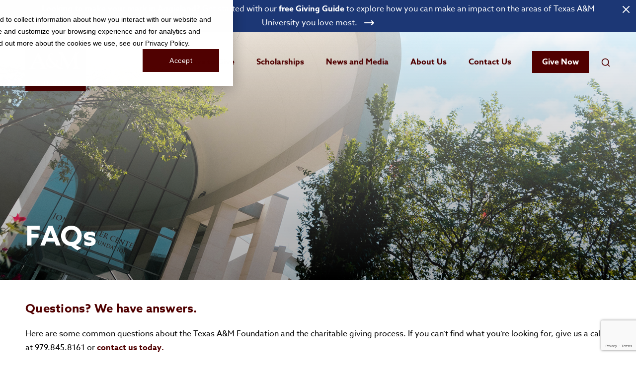

--- FILE ---
content_type: text/html; charset=utf-8
request_url: https://www.txamfoundation.com/about-us/frequently-asked-questions.aspx
body_size: 30826
content:


<!DOCTYPE html>
<html lang="en-US">

<head><meta charset="utf-8" /><meta http-equiv="X-UA-Compatible" content="IE=edge,chrome=1" /><title>
	FAQs | Texas A&amp;M Foundation
</title><meta name="viewport" content="width=device-width, initial-scale=1" /><link rel="apple-touch-icon" sizes="180x180" href="/images/favicons/apple-touch-icon.png" /><link rel="icon" type="image/png" href="/images/favicons/favicon-32x32.png" sizes="32x32" /><link rel="icon" type="image/png" href="/images/favicons/favicon-16x16.png" sizes="16x16" /><link rel="manifest" href="/images/favicons/manifest.json" /><link rel="mask-icon" href="/images/favicons/safari-pinned-tab.svg" color="#5bbad5" /><meta name="theme-color" content="#ffffff" /><link href="/styles/css/plugins/normalize.min-3.0.3.css" rel="stylesheet" /><link href="/styles/css/plugins/jquery.fancybox3.min.css?v=1" rel="stylesheet" /><link href="/styles/css/plugins/jquery-ui.min.css" rel="stylesheet" /><link href="/styles/css/plugins/font-awesome.min-4.7.css" rel="stylesheet" /><link href="/styles/css/plugins/fontawesome-all.min-5.0.13.css" rel="stylesheet" /><link href="/styles/css/plugins/select2.css?v=3" rel="stylesheet" /><link href="/styles/css/plugins/flexslider.css" rel="stylesheet" /><link href="/styles/css/plugins/slick.css" rel="stylesheet" /><link href="/styles/css/plugins/slick-theme.css" rel="stylesheet" /><link href="/styles/css/plugins/fullcalendar.print.css" rel="stylesheet" media="print" /><link href="/styles/css/plugins/fullcalendar.min.css" rel="stylesheet" /><link rel="preconnect" href="https://fonts.gstatic.com" crossorigin="" /><link href="https://fonts.googleapis.com/css2?family=Oswald:wght@400;600&amp;display=swap" rel="stylesheet" /><link rel="stylesheet" href="https://use.typekit.net/yxd0ljm.css" /><link href="/styles/css/plugins/animate.min.css" rel="stylesheet" /><link href="/styles/css/plugins/bootstrap.min.css" rel="stylesheet" /><link href="/styles/css/main-style.css?v=24" rel="stylesheet" type="text/css" media="all" />


    <script src="/js/plugins/jquery-3.6.0.min.js"></script>
    <script src="/js/jquery-ui.min.js?v=1" defer></script>
    <script src="/js/jquery.easing.1.3.js" defer></script>
    <script src="/js/jquery.fancybox3.min.js" defer></script>
    <script src="/js/jquery.mask.min.js" defer></script>
    <script src="/js/jquery.validate.min.js" defer></script>
    <script src="/js/jquery.validate.additional.methods.js?v=5" defer></script>
    <script src="/js/select2.min.js?v=1" defer></script>
    <script src="/js/mediacheck.js"></script>
    <script src="/js/sortable.js" defer></script>
    <script src="/js/fidvids.js" defer></script>
    <script src="/js/masonry-4.0.0.js" defer></script>
    <script src="/js/imagesloaded-4.1.0.js"></script>
    <script src="/js/slick.min.js?v=3" defer></script>
    <script src="/js/plugins/jquery.waypoints.min.js" defer></script>
   
    <script src='https://www.google.com/recaptcha/api.js' defer></script>
    <script type="text/javascript" src="https://526003625.collect.igodigital.com/collect.js" defer> </script>
    
    <script src="/js/tamf.js?v=40" defer></script>    

    <script type="text/javascript">

        window.dataLayer = window.dataLayer || [];

        $(function () {
            var year = new Date().getFullYear();
            $('#year').html(year);

            var cx = '004822432300513118197:kwuz0ki8o9u';
            var gcse = document.createElement('script');
            gcse.type = 'text/javascript';
            gcse.async = true;
            gcse.src = 'https://cse.google.com/cse.js?cx=' + cx;
            var s = document.getElementsByTagName('script')[0];
            s.parentNode.insertBefore(gcse, s);

            window.dataLayer.push({ 'userId': $('#hdnGuid').val() });

            if ($('#hdnEmail').val() !== '') {
                window.dataLayer.push({ 'userEmail': $('#hdnEmail').val() });
            }

            if ($('#hdnAdvanceId').val() !== '') {
                window.dataLayer.push({ 'userAdvanceId': $('#hdnAdvanceId').val() });
            }

            $('.search-form button').click(function (e) {
                e.preventDefault();
                searchSubmit();
            });            

        });

        //Submit search query
        function searchSubmit() {
            var q1 = $('#searchbar-container .search-form .input-container input').val();
            var q2 = $('.mobile-search-container .search-form input').val();

            if (q1 !== "") {
                window.location = '/search-results.aspx?q=' + q1;                
            } else if (q2 !== "") {
                window.location = '/search-results.aspx?q=' + q2;                
            } else {
                alert('Enter a search term.');
            }
        }

    </script>

    <meta name="description" content="The Texas A&M Foundation builds a brighter future for Texas A&M University, one relationship at a time.">

    <meta name="description" content="Common questions about the Texas A&M Foundation and the charitable giving process." /> 

    <style>
        .header.sticky {
            max-width: 100vw;
        }
    </style>

    <script src="https://www.google.com/recaptcha/api.js?render=6LdZHsMZAAAAAEjZxlTVyORpC7cOynqhv1JmvZwC"></script>
    
    
    <script type='text/javascript' src='https://platform-api.sharethis.com/js/sharethis.js#property=649ddb8ebbc62e0012c548c3&product=inline-share-buttons' async='async'></script> 
    <script src="/js/gsap.min.js" defer></script>
    <script src="/js/ScrollTrigger.min.js" defer></script>
    <script src="/js/ckeditor_standard/ckeditor.js"></script>

    <script type="text/javascript">
        var ckeditors = {};

        $(function () {
            var index = parseInt(getUrlParameter("index"));

            if (location.hash) {
                setTimeout(function () {
                    window.scrollTo(0, $(location.hash).offset().top - 100);
                }, 1);

                if (!isNaN(index)) {
                    $(location.hash + ' .accordion-container').accordion("option", "active", index);
                    $(location.hash + ' .tab-container').tabs("option", "active", index);
                }
            }
            
            //add a class for the body of specific CMS pages (related to football)
            if (window.location.pathname == '/foundation-football-suite.aspx' || window.location.pathname == '/game-day-instructions.aspx') {
                $('body').addClass('football-header');
            }

            if ($('.page-header').hasClass('with-bars')) {
                $('.sidebar').addClass('with-bars');
            }

            if ($('#hdnHasGallery').val() === "1") {
                var $grid;

                if ($('#hdnGalleryMargin').val() === "1") {
                    // margin masonry
                    $grid = $('.grid').masonry({
                        columnWidth: '.gallery-sizer',
                        gutter: '.gutter-sizer',
                        itemSelector: '.grid-item',
                        percentPosition: true
                    });

                } else {
                    // no margin masonry
                    $grid = $('.grid').masonry({
                        columnWidth: '.gallery-sizer',
                        itemSelector: '.grid-item',
                        percentPosition: true
                    });
                }
                $grid.imagesLoaded().progress(function () {
                    $grid.masonry('layout');
                });
            }

            $('#contactFormSubmit').click(function () {
                if ($('#frm').valid()) {
                    var content = [$('#txtFirstName').val(), $('#txtLastName').val(), $('#ddlClassYear').val(), $('#txtEmail').val(), $('#txtComments').val()];
                    CallAjaxContactForm(content, $('#hdnContactEmail').val(), $('#hdnUrl').val());
                }
            });

            $("#lnkGive").click(function () {
                var href = $("#lnkGive").attr("href");

                if ($("#rblGiftAmount :checked").val() != "") {
                    href += "&amt=" + $("#rblGiftAmount :checked").val();
                }

                if ($("#rblRecurring :checked").val() != "") {
                    href += "&rec=" + $("#rblRecurring :checked").val();
                }

                $("#lnkGive").attr("href", href);
            });

            //Push the formType to the dataLayer if it exists.
            //Only push the formType if this page has a custom form with a Form Type set OR is a news article with staff contact.
            if ($('#hdnFormType').val() !== '' || $('#hdnStaffContact').val() !== '') {
                window.dataLayer.push({
                    'formType': ($('#hdnFormType').val() !== '') ? $('#hdnFormType').val() : 'CT-News-Contact-' + $('#hdnStaffContact').val()?.replace(' ', '')
                });
            }

            // Handle pausing/playing tribute video when following link
            $(".tribute-video-link").click(function (e) {
                if (this.dataset.play == "play") {
                    $(this).find("iframe")[0].contentWindow.postMessage('{"event":"command","func":"pauseVideo","args":""}', '*')
                    this.dataset.play = "pause";
                }
                else {
                    e.preventDefault();
                    $(this).find("iframe")[0].contentWindow.postMessage('{"event":"command","func":"playVideo","args":""}', '*');
                    this.dataset.play = "play";
                }
            });

            if ($(".tribute-gallery.video-version").length) 
                setupAnimations();


            function setupAnimations() {
                gsap.registerPlugin(ScrollTrigger);

                ScrollTrigger.matchMedia({

                    // Only run at 1024px and above
                    "(min-width: 1024px)": function () {
                        document.querySelectorAll(".tribute-gallery.video-version .gallery-container").forEach(container => {
                            const centerVideo = container.querySelector(".gallery-central");
                            const centerVideoLink = container.querySelector(".gallery-video-link");
                            const leftImages = container.querySelectorAll(".gallery-left.outer, .gallery-left.inner");
                            const rightImages = container.querySelectorAll(".gallery-right.outer, .gallery-right.inner");

                            // Side images slide out & center video expands
                            gsap.to(leftImages, {
                                x: "-1000px",
                                ease: "none",
                                scrollTrigger: {
                                    trigger: container,
                                    start: "top top+=50",
                                    end: "+=1000",    // adjust for scroll distance
                                    scrub: true,
                                }
                            });

                            gsap.to(rightImages, {
                                x: "1000px",
                                ease: "none",
                                scrollTrigger: {
                                    trigger: container,
                                    start: "top top+=50",
                                    end: "+=1000",
                                    scrub: true,
                                }
                            });

                            // Center video expands smoothly using CSS variables
                            gsap.to(centerVideo, {
                                "--clip-top": "0%",
                                "--clip-right": "0%",
                                "--clip-bottom": "0%",
                                "--clip-left": "0%",
                                ease: "none",
                                scrollTrigger: {
                                    trigger: container,
                                    start: "top top+=50",
                                    end: "+=1000",
                                    scrub: true,
                                    pin: container,          // pin gallery while animating
                                    pinSpacing: true,
                                    //markers: true
                                }
                            });

                            // Clip-path expand (video link wrapper, if needed)
                            if (centerVideoLink) {
                                gsap.to(centerVideoLink, {
                                    "--clip-top": "0%",
                                    "--clip-right": "0%",
                                    "--clip-bottom": "0%",
                                    "--clip-left": "0%",
                                    ease: "none",
                                    scrollTrigger: {
                                        trigger: container,
                                        start: "top top+=50",
                                        end: "+=1000",
                                        scrub: true,
                                    }
                                });
                            }
                        });

                    },

                    // Reset/remove for smaller screens
                    "(max-width: 1023px)": function () {
                        ScrollTrigger.getAll().forEach(st => st.kill());
                    }
                });
            }

            $("textarea.wysiwyg").each((index, element) => {
                const fieldId = element.id
                ckeditors[fieldId] = CKEDITOR.replace(fieldId, {
                    height: 250,
                    customConfig: '/js/ckeditor_standard/config_nostyle.js?v=5',
                    wordcount: {
                        maxWordCount: -1,
                        showWordCount: false,
                        showParagraphs: false,
                        maxCharCount: -1,
                        countHTML: true,
                        countSpacesAsChars: false,
                        countLineBreaks: false
                    }
                });
            });
        });



        function toggleMute(btn, frameId) {
            var iframe = document.getElementById(frameId);
            if (!iframe) return;

            // Check current state (default to muted since autoplay starts muted)
            const isMuted = btn.getAttribute('data-muted') !== 'false';

            if (isMuted) {
                // UNMUTE
                iframe.contentWindow.postMessage(JSON.stringify({
                    "event": "command",
                    "func": "unMute"
                }), "*");
                btn.setAttribute('data-muted', 'false');
                btn.innerHTML = '<span class="icon"><i class="fas fa-volume-off"></i></span> Mute';
            } else {
                // MUTE
                iframe.contentWindow.postMessage(JSON.stringify({
                    "event": "command",
                    "func": "mute"
                }), "*");
                btn.setAttribute('data-muted', 'true');
                btn.innerHTML = '<span class="icon"><i class="fas fa-volume-up"></i></span> Unmute';
            }
        }

        function CallAjaxContactForm(content, toEmail, url) {
            grecaptcha.ready(function () {
                grecaptcha.execute('6LdZHsMZAAAAAEjZxlTVyORpC7cOynqhv1JmvZwC', { action: 'submit' }).then(function (token) {
                    // Add your logic to submit to your backend server here.

                    var data = {
                        content: content,
                        toEmail: toEmail,
                        url: url,
                        captcha: token,
                        isInvisible: true,
                        subject: 'Contact Form Submission'
                    };

                    $.ajax({
                        type: 'POST',
                        contentType: "application/json; charset=utf-8",
                        url: '/admin/resources/ContentContactForm.asmx/EmailContactForm',
                        data: JSON.stringify(data),
                        dataType: 'json',
                        cache: false,
                        async: false,
                        success: function (resp) {
                            $('#divContactAccept').show();
                            $('#divContactForm').hide();
                            window.dataLayer.push({
                                'event': 'ajaxFormSubmit'
                            });
                        },
                        error: function (xhr, ajaxOptions, thrownError) {
                            $('#divContactDecline').show();
                            $('#divContactForm').hide();
                        }
                    });
                });
            });
        }

        async function callAjaxCustomForm(formId, emailRecipients, formName) {
            var customForm = $('#f_' + formId);
            var formFieldResponses = [];

            // setup jquery validate for this form
            var rules = {};

            $.validator.addMethod(
                'fileType',
                function (value) {
                    const fileTypes = ["pdf", "jpg"];
                    const fileExtension = value.split('.').pop();

                    return fileTypes.includes(fileExtension);
                },
                'Only PDF and JPG files are supported.'
            )

            customForm.find('.input-required').each(function () {
                var requiredInput = $(this);

                if (requiredInput.hasClass('radiolist') || requiredInput.hasClass('checklist'))
                    rules[requiredInput.attr('id')] = { required: true };
                else if (requiredInput.hasClass('fileupload'))
                    rules[requiredInput.attr('name')] = {
                        required: true,
                        fileType: true
                    };
                else if (requiredInput.hasClass('wysiwyg')) {
                    rules[requiredInput.attr('name')] = {
                        required: function () {
                            CKEDITOR.instances[requiredInput.attr('name')].updateElement();
                        }
                    };
                    requiredInput.attr('style', '')
                }
                else
                    rules[requiredInput.attr('name')] = {
                        required: true,
                        email: {
                            depends:
                                function (element) {
                                    return requiredInput.hasClass('input-email');
                                }
                        }
                    };
            });

            setupValidation(rules);

            if ($('#frm').valid()) {
                let valid = true;
                // get form field id, value and option ids (if applicable)
                customForm.find('.custom-form-input:visible').each(function (index) {
                    var field = $(this);

                    if (field.attr('id') !== undefined && field.attr('id').length < 3) // field does not have an id (or not properly formatted)
                        return;

                    var formFieldId = field.attr('id').substr(3);
                    var formFieldResponseVal;
                    var formFieldResponseIds;

                    switch (getFormFieldType(field)) {
                        case 'textbox':
                        case 'textarea':
                            formFieldResponseVal = field.val();
                            formFieldResponseIds = '';
                            break;
                        case 'wysiwyg':
                            formFieldResponseVal = field.val();
                            formFieldResponseIds = '';
                            field.attr('style', 'display: none;');
                            break;
                        case 'dropdownlist':
                            formFieldResponseVal = field.val();
                            if (field.find('option:selected').attr('id') !== undefined && field.find('option:selected').attr('id').length > 4)
                                formFieldResponseIds = field.find('option:selected').attr('id').substr(4);
                            else
                                formFieldResponseIds = '';
                            break;
                        case 'checkbox':
                            formFieldResponseVal = field.is(':checked');
                            formFieldResponseIds = '';
                            break;
                        case 'radiolist':
                            var selectedRadioButton = field.find('input[type="radio"]:checked');

                            if (selectedRadioButton.length > 0) {
                                formFieldResponseVal = selectedRadioButton.val();
                                if (selectedRadioButton.attr('id') !== undefined && selectedRadioButton.attr('id').length > 4)
                                    formFieldResponseIds = selectedRadioButton.attr('id').substr(4);
                            } else {
                                formFieldResponseVal = '';
                                formFieldResponseIds = '';
                            }
                            break;
                        case 'checklist':
                            var selectedCheckboxValues = [];
                            var selectedCheckboxIds = [];

                            field.find('input[type="checkbox"]:checked').each(function (index) {
                                selectedCheckboxValues.push($(this).val());
                                if ($(this).attr('id') !== undefined && $(this).attr('id').length > 4)
                                    selectedCheckboxIds.push($(this).attr('id').substr(4));
                            });

                            formFieldResponseVal = selectedCheckboxValues.join(", ");
                            formFieldResponseIds = selectedCheckboxIds.join(",");
                            break;
                        case 'upload':
                            const file = this.files[0];

                            if (!file) {
                                formFieldResponseIds = '';
                                formFieldResponseVal = '';
                                break;
                            }

                            formFieldResponseIds = "upload";

                            if (file.size > 102400000) {

                                valid = false;
                            }
                            else if (file.name.length > 0) {
                                const upIndex = formFieldResponses.length;
                                formFieldResponseVal = UploadTempFile(formId, file, formFieldId)
                                    .then((data) => {
                                        if (data == "") valid = false;
                                        formFieldResponses[upIndex].formFieldResponseVal = data;
                                    });
                            }
                            break;
                    }

                    if (formFieldId !== undefined && formFieldResponseVal !== undefined && formFieldResponseIds !== undefined)
                        formFieldResponses.push({ formFieldId: formFieldId, formFieldName: field.data('name'), formFieldResponseVal: formFieldResponseVal, formFieldResponseIds: formFieldResponseIds });
                });

                // Wait for any file uploads to complete
                await Promise.all(formFieldResponses.map(resp => resp.formFieldResponseVal));
                if (!valid) return;

                // save data and send email
                grecaptcha.ready(function () {
                    grecaptcha.execute('6LdZHsMZAAAAAEjZxlTVyORpC7cOynqhv1JmvZwC', { action: 'submit' }).then(function (token) {
                        // Add your logic to submit to your backend server here.
                    
                        var data = {
                            formId: formId,
                            replyToEmail: ($('.reply-to-' + formId).length == 1) ? $('.reply-to-' + formId).val() : '',
                            emailRecipients: emailRecipients,
                            formName: formName,
                            responses: formFieldResponses,
                            captcha: token,
                            autoReplyEmail: ($('.auto-reply-email-' + formId).length == 1) ? $('.auto-reply-email-' + formId).val() : '',
                            url: window.location.href
                        };

                        $.ajax({
                            type: "POST",
                            async: false,
                            contentType: "application/json; charset=utf-8",
                            url: "/admin/resources/CustomForms.asmx/SaveFormEntryResponses",
                            data: JSON.stringify(data),
                            dataType: "JSON",
                            success: function (data) {
                                var success = data.d;

                                $('#f_' + formId).hide();

                                if (success) {
                                    $('#f_success_' + formId).show();
                                    window.dataLayer.push({
                                        'event': 'ajaxFormSubmit'
                                    });
                                } else {
                                    $('#f_error_' + formId).show();
                                }
                            }
                        });
                    });
                });
            }
        }

        function getFormFieldType(field) {
            if (field.hasClass('textbox')) {
                return 'textbox';
            } else if (field.hasClass('textarea')) {
                return 'textarea';
            } else if (field.hasClass('dropdownlist')) {
                return 'dropdownlist';
            } else if (field.hasClass('checkbox')) {
                return 'checkbox';
            } else if (field.hasClass('radiolist')) {
                return 'radiolist';
            } else if (field.hasClass('checklist')) {
                return 'checklist';
            } else if (field.hasClass('fileupload')) {
                return 'upload';
            } else if (field.hasClass('wysiwyg')) {
                return 'wysiwyg';
            }

            return '';
        }

        function viewContactStaff() {
            $.fancybox.open({
                src: '#puContactStaff',
                parentEl: '#frm', // appended to form for validation to work properly
                afterLoad: function () {
                    // setup jquery validate for this form
                    var rules = {
                    ctl00$MainContent$txtFirstName: { required: true },
                    ctl00$MainContent$txtLastName: { required: true },
                    ctl00$MainContent$ddlClassYear: { required: true },
                    ctl00$MainContent$txtEmail: { required: true, email: true },
                    ctl00$MainContent$txtComments: { required: true }
                    };

                    setupValidation(rules);
                }
            });
        }

        function setupValidation(rules) {
            // destroy current instance to be able to call $('#frm').validate(...) again
            $('#frm').data('validator', null);
            $('#frm').removeData('validator');
            $("#frm").off('validate');

            $('#frm').validate({
                rules: rules,
                invalidHandler: function (form, validator) {
                    if (!validator.numberOfInvalids())
                        return;

                    console.log($(validator.errorList[0].element).parent());

                    $("html, body").animate({
                        scrollTop: $(validator.errorList[0].element).parent().offset().top - 100
                    }, 200);
                },
                errorPlacement: function (error, element) {
                        if (element.hasClass('wysiwyg')) error.attr('style', 'position: static;');
                        error.appendTo(element.closest('.form-group'));
                }
            });
        }

        async function UploadTempFile(customFormId, file, fieldId) {
            var formData = new FormData();
            formData.append('file', file);
            formData.append('fileName', customFormId + "_" + fieldId + "_");
            formData.append('fileExt', file.name.split(".").pop());

            try {
                const request = new Request('/admin/resources/CustomForms.asmx/UploadFormFile', {
                    method: "POST",
                    body: formData,
                });

                const response = await fetch(request);

                if (!response.ok) throw new Error("Error uploading file: " + file.name);

                const data = await response.json();

                return data;
            } catch (err) {
                console.error(err.message);
                return "";
            }
        }

        function incrementVote(imageUrl, el) {
            $.ajax({
                type: "POST",
                async: false,
                contentType: "application/json; charset=utf-8",
                url: "/admin/resources/TAMF.asmx/IncrementImageVote",
                data: JSON.stringify({ imageUrl: imageUrl }),
                dataType: "json",
                success: function (data) {
                    var voteCount = data.d;

                    $(el).find('span.finish').text(voteCount + ' votes!');
                    $(el).removeAttr('onclick');
                    $(el).find('span.start').fadeOut(300);
                    $(el).find('span.finish').delay(300).fadeIn(300);
                    $(el).addClass('hide-img');
                }
            });
        }
    </script>


    
    <script src="/js/einstein.js" defer></script>

</head> 
<body>
    <!-- anti-flicker snippet (recommended)  -->
    

    <!-- Google Tag Manager -->
    <noscript><iframe loading="lazy" src="//www.googletagmanager.com/ns.html?id=GTM-N2RWDB"
    height="0" width="0" style="display:none;visibility:hidden"></iframe></noscript>
    <script>(function(w,d,s,l,i){w[l]=w[l]||[];w[l].push({'gtm.start':
        new Date().getTime(),event:'gtm.js'});var f=d.getElementsByTagName(s)[0],
        j=d.createElement(s),dl=l!='dataLayer'?'&l='+l:'';j.async=true;j.src=
        '//www.googletagmanager.com/gtm.js?id='+i+dl;f.parentNode.insertBefore(j,f);
    })(window,document,'script','dataLayer','GTM-N2RWDB');</script>
    <!-- End Google Tag Manager -->

    <header class="header">
        
        <input name="ctl00$hdnGuid" type="hidden" id="hdnGuid" />
        <input name="ctl00$hdnEmail" type="hidden" id="hdnEmail" />
        <input name="ctl00$hdnAdvanceId" type="hidden" id="hdnAdvanceId" />


        <div id="divNewsBanner" class="top-news-banner">
            <div class="wrapper large">
                <a href="https://www.txamfoundation.com/contact-us/request-a-giving-guide.aspx" id="aBannerLink" aria-label="Open banner link"><p><strong>Looking to make your mark in Aggieland?</strong>&nbsp;Get started with our&nbsp;<strong>free Giving Guide</strong>&nbsp;to explore how you can make an impact on the areas of Texas A&amp;M University you love most. <img alt="" class="arrow" src="/images/icons/right-arrow.svg" /></p></a>
            </div>
            <div class="close-button">
                <a href="#" id="lnkBannerClose" aria-label="Close Banner"></a>
            </div>
        </div>
        <div id="searchbar-container" class="searchbar-container">
            <div class="wrapper large">
                <div class="searchbar">
                    <form class="search-form">
                        <div class="form-row">
                            <div class="input-container">                            
                                <input type="text" placeholder="Enter Search...">                                    
                            </div>
                            <button type="submit" class="search-button-bg">
                                <svg xmlns="http://www.w3.org/2000/svg" width="24" height="24" viewBox="0 0 24 24" fill="none" stroke-width="2" stroke-linecap="round" stroke-linejoin="round">
                                    <circle cx="11" cy="11" r="8" />
                                    <line x1="21" y1="21" x2="16.65" y2="16.65" />
                                </svg>

                            </button>
                            <div class="search-close">
                                <a id="closeSearch" href="#" aria-label="Close search bar">
                                    <svg xmlns="http://www.w3.org/2000/svg" width="24" height="24" viewBox="0 0 24 24" fill="none" stroke-width="2" stroke-linecap="round" stroke-linejoin="round">
                                        <line x1="18" y1="6" x2="6" y2="18" />
                                        <line x1="6" y1="6" x2="18" y2="18" />
                                    </svg>
                                </a>
                            </div>
                        </div>
                    </form>
                </div>
            </div>
        </div> <!-- /.searchbar-container -->

        <div class="primary-nav-container">
            <div class="wrapper large">
                <div class="logo">
                    <a href="/" class="maroon" aria-label="Open site homepage"><img loading="lazy" fetchpriority="low" src="/images/logos/tamf-block-maroon.svg" alt="Texas A&M Foundation block logo" /></a>
                    <a href="/" class="outline" aria-label="Open site homepage"><img loading="lazy" fetchpriority="low" src="/images/logos/tamf-block-white-outline.png" alt="Texas A&M Foundation outline block logo" /></a>
                </div>
                <div class="navigation-container">                    
                    <!-- Primary Navigation Literal -->
                    <nav id="divPrimaryNav" class="primary-nav"><ul><li class='main-link'><span class='mobile-li-text'>Ways to Give</span><a href='/ways-to-give.aspx'>Ways to Give</a><ul class='dropdown'><li class='mobile-li-main-link'><a href='/ways-to-give.aspx'><span>Ways to Give</span></a></li><li><a href='/ways-to-give/cash-gifts.aspx'><span>Cash Gifts</span></a></li><li><a href='/ways-to-give/matching-gifts.aspx'><span>Matching Gifts</span></a></li><li><a href='/ways-to-give/donor-advised-funds.aspx'><span>Donor-Advised Funds</span></a></li><li><a href='/ways-to-give/planned-gifts.aspx'><span>Planned Gifts</span></a></li><li><a href='/ways-to-give/honorary-and-memorial-gifts.aspx'><span>Honorary & Memorial Gifts</span></a></li><li><a href='/ways-to-give/real-estate.aspx'><span>Real Estate</span></a></li><li><a href='/ways-to-give/corporate-relations.aspx'><span>Corporate Relations</span></a></li><li><a href='/ways-to-give/cryptocurrency.aspx'><span>Cryptocurrency</span></a></li></ul><li class='main-link'><span class='mobile-li-text'>Scholarships</span><a href='/scholarships.aspx'>Scholarships</a><ul class='dropdown'><li class='mobile-li-main-link'><a href='/scholarships.aspx'><span>Scholarships</span></a></li><li><a href='/scholarships/student-scholarships.aspx'><span>Support Student Scholarships</span></a></li><li><a href='/scholarships/apply-for-scholarships.aspx'><span>Apply for Scholarships</span></a></li><li><a href='/scholarships/guidance-counselors--advisors.aspx'><span>Guide Students to Success</span></a></li></ul><li class='main-link'><span class='mobile-li-text'>News and Media</span><a href='/news-and-media.aspx'>News and Media</a><ul class='dropdown'><li class='mobile-li-main-link'><a href='/news-and-media.aspx'><span>News and Media</span></a></li><li><a href='/news-and-media/publications.aspx'><span>Publications</span></a></li><li><a href='/news-and-media/giving-academy.aspx'><span>Giving Academy</span></a></li><li><a href='/news-and-media/videos.aspx'><span>Videos</span></a></li></ul><li class='main-link'><span class='mobile-li-text'>About Us</span><a href='/about-us.aspx'>About Us</a><ul class='dropdown'><li class='mobile-li-main-link'><a href='/about-us.aspx'><span>About Us</span></a></li><li><a href='/about-us/trustees.aspx'><span>Trustees</span></a></li><li><a href='/about-us/donor-recognition.aspx'><span>Donor Recognition</span></a></li><li><a href='/about-us/maroon-coats.aspx'><span>Maroon Coats</span></a></li><li><a href='/about-us/frequently-asked-questions.aspx'><span>FAQs</span></a></li><li><a href='/about-us/careers.aspx'><span>Careers</span></a></li><li><a href='/about-us/financials.aspx'><span>Financials</span></a></li></ul><li class='main-link'><span class='mobile-li-text'>Contact Us</span><a href='/contact-us.aspx'>Contact Us</a><ul class='dropdown'><li class='mobile-li-main-link'><a href='/contact-us.aspx'><span>Contact Us</span></a></li><li><a href='/contact-us/executive-staff.aspx'><span>Team Leadership</span></a></li><li><a href='/contact-us/development-team.aspx'><span>Development Team</span></a></li><li><a href='/contact-us/request-a-giving-guide.aspx'><span>Request a Giving Guide</span></a></li><li><a href='/contact-us/w9-request-form.aspx'><span>Request our W-9 Form</span></a></li></ul><li class='give-and-search'>   <a class='give' href='/give.aspx'>Give Now</a>   <a id='activateSearch' class='search' aria-label='Open search field'>       <svg xmlns='http://www.w3.org/2000/svg' width='24' height='24' viewBox='0 0 24 24' fill='none' stroke-width='2' stroke-linecap='round' stroke-linejoin='round'>                <circle cx='11' cy='11' r='8' /> <line x1='21' y1='21' x2='16.65' y2='16.65' />       </svg>   </a></li></ul></nav>
                </div>
                <div class="nav-expand" >
                    <a href="#" id="lnkNavExpand" aria-label="Expand mobile menu">
                        <div class="hamburger">
                            <span class="top"></span>
                            <span class="middle"></span>
                            <span class="bottom"></span>
                        </div>
                    </a>
                </div>
            </div>
        </div>
    </header>
      

    <div class="main">

        

    <div id="fb-root"></div>
    <script>(function (d, s, id) {
            var js, fjs = d.getElementsByTagName(s)[0];
            if (d.getElementById(id)) return;
            js = d.createElement(s); js.id = id;
            js.src = "//connect.facebook.net/en_US/sdk.js#xfbml=1&version=v2.5";
            fjs.parentNode.insertBefore(js, fjs);
        }(document, 'script', 'facebook-jssdk'));</script>
    <script>
        if (false && false)
            _etmc.push(["trackPageView", { "item": "3207" }]);
    </script>

    <form method="post" action="/" id="frm">
<div class="aspNetHidden">
<input type="hidden" name="__VIEWSTATE" id="__VIEWSTATE" value="/[base64]/[base64]/[base64]" />
</div>

<div class="aspNetHidden">

	<input type="hidden" name="__VIEWSTATEGENERATOR" id="__VIEWSTATEGENERATOR" value="24DCD660" />
	<input type="hidden" name="__EVENTVALIDATION" id="__EVENTVALIDATION" value="/wEdAAxw9dnPC85oPjzKt9bMKAnTdE9LYPy4LoZUdVQGDgOoPssK8QoailG6t44Fje9TgzHLIc7/aBSSFn652IkCS/2Jj7HdbL60CydpalPe6zOsHeHE4Fn1t/nUavGEYoAeMup+3rWYdMeY1oT9CI9f60V2MBauj/Lf6A2g3RgY2GScKtKOIiNBJiwKUrGGiYqpgcLvlRBhgF+QMDSEgqqite+ChEENWXOtQe7VjYubih84WmHJtIYE4+ga7nUyphxLufMG3dluPoLw6XYsqlRPPIauJiPpwYcQYVTNw4oKtLtOGg==" />
</div>
        <input type="hidden" name="ctl00$MainContent$hdnHasGallery" id="hdnHasGallery" value="0" />
        <input type="hidden" name="ctl00$MainContent$hdnGalleryMargin" id="hdnGalleryMargin" value="0" />
        <input type="hidden" name="ctl00$MainContent$hdnUrl" id="hdnUrl" value="https://www.txamfoundation.com/about-us/frequently-asked-questions.aspx" />
        <input type="hidden" name="ctl00$MainContent$hdnCustomGivingContent" id="hdnCustomGivingContent" />
        <input type="hidden" name="ctl00$MainContent$hdnFormType" id="hdnFormType" />
        <input type="hidden" name="ctl00$MainContent$hdnIsNews" id="hdnIsNews" value="0" />
        <input type="hidden" name="ctl00$MainContent$hdnGAPopupText" id="hdnGAPopupText" value="Our Giving Academy video series is packed with actionable information to help you make an impact in Aggieland and beyond." />
        <input type="hidden" name="ctl00$MainContent$hdnGAPopupImageUrl" id="hdnGAPopupImageUrl" value="/images/givingacademy/Giving-Academy-Popup-1.jpg" />

        <section class='page-header full-width'><div class='hero'><img src='https://s3.us-west-2.amazonaws.com/cdn2.txamfoundation.com/about-us/faqs/finalheader-faq-building-front.jpg' /></div><div class='wrapper'><div class='page-title'><h1>FAQs</h1></div></div><div class='mobile-subcontent'></div></section>


        <div id='Body-1' class='layout-block column-1 no-border no-margin '><div class='content wysiwyg wrapper medium' ><h4 class="main-site maroon"><strong>Questions? We have answers.</strong></h4>

<p>Here are some common questions about the Texas A&amp;M Foundation and the charitable giving process. If you can&rsquo;t find what you&rsquo;re looking for, give us a call at 979.845.8161 or <a href="https://www.txamfoundation.com/contact-us.aspx"><strong>contact us today</strong>.</a>&nbsp;</p></div></div><div id='Questions' class='layout-block column-1 no-border '><div class='content wysiwyg accordion wrapper medium'><div class='accordion-container'><h3 class='ui-accordion-header'>What is an endowment?</h3><div class='ui-accordion-content'><p>An endowment is one of the most powerful gifts you can create for Texas A&amp;M. When you create an endowment, the Texas A&amp;M Foundation invests your gift&mdash;along with thousands of others&mdash;in its collective endowment for Texas A&amp;M University. This is a highly diversified portfolio that is managed by our Investment Office with oversight from our <strong><a href="https://www.txamfoundation.com/about-us/trustees.aspx">Board of Trustees.</a></strong></p>

<p>As your gift is invested in our portfolio, it produces a consistent stream of annual returns that support the campus program or purpose you designate. Because we have an annually set payout rate and carefully manage our portfolio through diversification, you can rest assured that an endowment will always support Texas A&amp;M whether the market is up or down.</p>

<p><strong>Learn more about endowments in the video below.</strong></p>

<p><iframe allow="accelerometer; autoplay; clipboard-write; encrypted-media; gyroscope; picture-in-picture" allowfullscreen="" frameborder="0" height="315" src="https://www.youtube.com/embed/Yk9XRg419w0" title="YouTube video player" width="560"></iframe></p></div><h3 class='ui-accordion-header'>Can I make a gift to benefit a specific college, student activity or program?</h3><div class='ui-accordion-content'><p>Yes! Giving through the Texas A&amp;M Foundation allows you to direct your gift for a specific purpose. For example, you may choose to fund <strong><a href="https://www.txamfoundation.com/student-scholarships.aspx">an endowed scholarship</a></strong> for students from Harris County, Texas, who are studying petroleum engineering. The majority of our donors choose to direct their gifts in a specific way.</p>

<p>You can document the purpose of your gift in one of two ways. For a gift of $25,000 or more, the Foundation drafts a gift agreement outlining the purpose, form, schedule and administration of your gift. For smaller gifts, you may document your preference with a letter, pledge card, note on the memo line of your check or in the comments section of <a href="https://www.txamfoundation.com/give.aspx"><strong>our online giving form</strong></a>.</p>

<p><a class="button cta dark-blue small" href="https://www.txamfoundation.com/ways-to-give.aspx">Learn about ways to give</a>&nbsp;<a class="button cta dark-blue small" href="https://www.txamfoundation.com/contact-us/request-a-giving-guide.aspx">Request a Giving Guide</a></p>

<p>&nbsp;</p></div><h3 class='ui-accordion-header'>What is the difference between a restricted and unrestricted gift?</h3><div class='ui-accordion-content'><p>Unrestricted gifts have no restrictions or conditions on how they may be used so that university administrators (i.e., the president, deans, department heads) can use the funds for their top priorities. Restricted gifts have limitations or conditions on how or when the resources can be used.</p>

<p>For example, a donor may choose to direct a gift to <strong><a href="https://www.txamfoundation.com/faculty-research.aspx">faculty research</a></strong> in chemistry. Once documented, the Foundation and university are obligated to direct those funds as the donor specifies for the future. If or when the purpose for the gift no longer exists, the donor or Foundation may redirect the funds to a closely related purpose.</p>

<p><a class="button cta dark-blue small" href="https://www.txamfoundation.com/ways-to-give.aspx">Learn about ways to give.</a></p>

<p>&nbsp;</p></div><h3 class='ui-accordion-header'>How does the gift process work?</h3><div class='ui-accordion-content'><p>The gift process works as follows:</p>

<ol>
  <li><strong>Gift Agreement:</strong> We provide gift agreements for all gifts and pledges of $25,000 or more. Agreements outline the purpose, form, schedule and administration of gifts. For smaller gifts, donors may document their preferences with pledge cards, letters or notes on their checks.</li>
  <li><strong>Convert to Cash:</strong> Non-cash gifts (securities or real estate) require special processing. The Foundation converts these gifts to cash.</li>
  <li><strong>Deposit in Account:</strong> Every gift goes into an endowed or non-endowed operational account as specified by the donor. The Foundation disburses funds from accounts as defined by donors&rsquo; preferences.</li>
  <li><strong>Send Receipt:</strong> We mail a receipt for every gift. Receipts provide donors with proof of their contribution.</li>
  <li><strong>Apply Fees:</strong> We <a href="https://s3.us-west-2.amazonaws.com/cdn2.txamfoundation.com/about-us/faqs/exhibit-a-gift-fees-document-2021.pdf" target="_blank"><strong>apply fees as applicable</strong></a>. Please note that these fees do not affect the portion of your donation considered a charitable donation for IRS receipting and Texas A&amp;M giving totals.</li>
  <li><strong>Disburse to Texas A&amp;M:</strong> If the gift is non-endowed, the Foundation disburses the entire gift as designated by the donor and when requested by the university. If the gift is endowed, we invest it until it has generated enough proceeds to fund the stipend and the benefiting university office requests a disbursement.</li>
</ol>

<p><a class="button cta dark-blue small" href="https://www.txamfoundation.com/ways-to-give.aspx">Learn about ways to give.</a></p>

<p>&nbsp;</p></div><h3 class='ui-accordion-header'>Are there fees associated with my gift?</h3><div class='ui-accordion-content'><p>The Foundation applies <a href="https://s3.us-west-2.amazonaws.com/cdn2.txamfoundation.com/about-us/faqs/exhibit-a-gift-fees-document-2021.pdf" target="_blank"><strong>applicable fees</strong></a>&nbsp;to support its operations.</p>

<p>Additionally, to offset fees from our credit card processors, the Foundation charges a 3% fee for gifts made via credit card. Please note: These fees do not affect the portion of your donation considered a charitable donation for IRS receipting and Texas A&amp;M giving totals.</p></div><h3 class='ui-accordion-header'>Why does Texas A&M, a state university, need private gifts?</h3><div class='ui-accordion-content'><p>Texas A&amp;M University receives approximately 19% of its total revenue budget from state appropriations, which continue to decrease on a per student basis. With increasing pressure on state budgets, the role of private support is increasingly vital to Aggieland&rsquo;s future.</p>

<p>Decreases in state funding can cause increases in tuition, which in turn places additional financial burdens on students and families. Texas A&amp;M benefits tremendously from philanthropy not only to maintain its affordability, but also to provide the financial means necessary for the university to excel as a world-class institution.</p></div><h3 class='ui-accordion-header'>Is the Texas A&M Foundation a public or private institution?</h3><div class='ui-accordion-content'><p>The Texas A&amp;M Foundation is a nonprofit corporation with its own <a href="https://www.txamfoundation.com/about-us/trustees.aspx"><strong>Board of Trustees</strong></a> and <strong><a href="https://www.txamfoundation.com/contact-us/executive-staff/tyson-voelkel.aspx">president.</a></strong> It is not a state agency. This structure is common among public universities and results in greater effectiveness and benefits for both the university and its donors.</p></div><h3 class='ui-accordion-header'>Who determines the Texas A&M Foundation’s fundraising priorities?</h3><div class='ui-accordion-content'><p>The Texas A&amp;M University administration works closely with the Foundation&rsquo;s leadership to communicate priorities and needs. These become the focus of Foundation fundraising efforts.</p>

<p><a class="button cta dark-blue small" href="https://www.txamfoundation.com/college-programs.aspx">Discover current priorities.</a></p>

<p>&nbsp;</p></div><h3 class='ui-accordion-header'>What is the difference between Texas A&M University’s fundraising organizations?</h3><div class='ui-accordion-content'><p>Each of these private entities raises and manages different types of charitable gifts on behalf of Texas A&amp;M.</p>

<ul>
  <li>The <a href="https://www.txamfoundation.com/"><strong>Texas A&amp;M Foundation</strong></a> solicits major endowed gifts from donors who decide the specific areas at the university they want to fund.</li>
  <li><a href="https://www.aggienetwork.com/" target="_blank"><strong>The Association of Former Students</strong></a>&nbsp;raises the university&rsquo;s Annual Fund, which supports both alumni and student activities, academics and traditions.</li>
  <li>The&nbsp;<a href="https://12thmanfoundation.com/" target="_blank"><strong>12th Man Foundation</strong></a> funds scholarships, programs and facilities in support of championship athletics.</li>
  <li>The <strong><a href="https://corpsofcadets.org/" target="_blank">Texas Aggie Corps of Cadets Association</a></strong> promotes, preserves and perpetuates the Texas A&amp;M Corps of Cadets by supporting former, current and future cadets.</li>
  <li>The&nbsp;<a href="https://www.georgeandbarbarabush.org/" target="_blank"><strong>George &amp; Barbara Bush Foundation</strong></a> is dedicated to preserving the legacies of President and Mrs. Bush by supporting the George H.W. Bush Presidential Library and Museum and the Bush School of Government and Public Service.</li>
</ul></div><h3 class='ui-accordion-header'>How can I request the Texas A&M Foundation’s W-9 Form?</h3><div class='ui-accordion-content'><p>To request the Texas A&amp;M Foundation&rsquo;s W-9 form for a campus profit share or other fundraiser, please <strong><a href="https://www.txamfoundation.com/contact-us/w9-request-form.aspx">fill out this form</a>. </strong></p></div></div></div></div>
        

        <div id="divRelatedArticlesContainer" class="related-articles-container" style="display: none;">
            <div class="section-title">Related Articles</div>
            
        </div>

        <div id="divRelatedArticlesContainerMobile" class="related-articles-container wrapper small" style="display: none;">
            <div class="section-title">Related Stories</div>
            
        </div>

        

        <div style="clear: both;"></div>

    </form>



    </div>



    <footer id="primaryFooter" class="primary-footer">        

        <div id="divBackToTop" class="back-to-top-container">
            <button class="back-to-top-button smooth" aria-label="Back to top" type="button">
                <svg xmlns="http://www.w3.org/2000/svg" viewBox="0 0 18 9.29"><defs><style>.cls-1{fill:none;stroke:currentColor;stroke-linecap:round;stroke-linejoin:round;stroke-width:2px;}</style></defs><g id="Layer_2" data-name="Layer 2"><g id="Layer_1-2" data-name="Layer 1"><path class="cls-1" d="M13.4,1,17,4.65,13.4,8.29"/><path class="cls-1" d="M1,4.65H17"/></g></g></svg>
                <span>Back to top</span>
            </button>
        </div>

        <div class="wrapper large">
            
            <div class="main-logo">
                <a href="/" aria-label="Open site homepage"><img loading="lazy" fetchpriority="low" src="/images/logos/TAMF-block-white-line.png" alt="Texas A&M outline block logo" /></a>
            </div>
            
            <div class="footer-inner">
                <div class="main-logo mobile">
                    <a href="/" aria-label="Open site homepage"><img loading="lazy" fetchpriority="low" src="/images/logos/TAMF-block-white-line.png" alt="Texas A&M outline block logo" /></a>
                </div>
                <div class="mission">
                    <ul>
                        <li>Texas A&amp;M Foundation</li>
                        <li>
                            The Texas A&M Foundation builds a brighter future for Texas A&M University, one relationship at a time. The Texas A&M Foundation is a 501(c) (3) tax-exempt organization. Gifts 
                            made to the Foundation are tax deductible to the extent permitted by law.
                        </li>
                    </ul>
                </div>
                <div class="contact">
                    <ul>
                        <li>Contact Us</li>
                        <li>401 George Bush Drive, College Station, TX 77840</li>
                        <li>&nbsp</li>
                        <li>Main: <a href="tel:9798458161">979.845.8161</a> / Toll-free: <a href="tel:8003923310">800.392.3310</a></li>
                        <li><a href="mailto:info@txamfoundation.com">info@txamfoundation.com</a></li>
                    </ul>
                </div>
                <div class="right">
                    <a class="button small outline white" href="/give.aspx"  aria-label="Give to Texas A&M Foundation">Give Now</a>
                    <ul class="social-links">
                        <li>
                            <a href="https://www.instagram.com/txamfoundation/" target="_blank" class="ig" aria-label="Open Instagram">
                                <svg width="20" height="19" viewBox="0 0 20 19" fill="none" xmlns="http://www.w3.org/2000/svg">
                                    <path d="M3.91245 1.04459C3.30519 1.28075 2.79165 1.59562 2.27811 2.10916C1.76456 2.61896 1.44969 3.13625 1.21354 3.73975C0.984878 4.32452 0.83119 4.9955 0.786208 5.9776C0.741226 6.95971 0.72998 7.27458 0.72998 9.77857C0.72998 12.2826 0.741226 12.5974 0.786208 13.5795C0.83119 14.5616 0.988626 15.2326 1.21354 15.8174C1.44969 16.4246 1.76456 16.9382 2.27811 17.4517C2.79165 17.9653 3.30519 18.2801 3.91245 18.5163C4.49721 18.745 5.16819 18.8986 6.1503 18.9436C7.1324 18.9886 7.44727 18.9999 9.95126 18.9999C12.4553 18.9999 12.7701 18.9886 13.7522 18.9436C14.7343 18.8986 15.4053 18.7412 15.9901 18.5163C16.5973 18.2801 17.1109 17.9653 17.6244 17.4517C18.138 16.9382 18.4528 16.4246 18.689 15.8174C18.9176 15.2326 19.0713 14.5616 19.1163 13.5795C19.1613 12.5974 19.1725 12.2826 19.1725 9.77857C19.1725 7.27458 19.1613 6.95971 19.1163 5.9776C19.0713 4.9955 18.9139 4.32452 18.689 3.73975C18.4528 3.13625 18.138 2.61896 17.6282 2.10916C17.1146 1.59562 16.6011 1.28075 15.9938 1.04459C15.4091 0.815932 14.7381 0.662244 13.756 0.617262C12.7739 0.572281 12.459 0.561035 9.95501 0.561035C7.45102 0.561035 7.13615 0.572281 6.15404 0.617262C5.16819 0.658496 4.49721 0.815932 3.91245 1.04459ZM13.6773 2.27409C14.5769 2.31533 15.0642 2.46527 15.3903 2.59272C15.8214 2.7614 16.1288 2.96007 16.4511 3.28244C16.7735 3.60481 16.9722 3.91218 17.1409 4.34326C17.2683 4.66938 17.4183 5.15668 17.4595 6.05632C17.5045 7.02718 17.512 7.31956 17.512 9.78232C17.512 12.2451 17.5007 12.5375 17.4595 13.5083C17.4183 14.408 17.2683 14.8953 17.1409 15.2214C16.9722 15.6525 16.7735 15.9598 16.4511 16.2822C16.1288 16.6046 15.8214 16.8032 15.3903 16.9719C15.0642 17.0994 14.5769 17.2493 13.6773 17.2905C12.7064 17.3355 12.414 17.343 9.95126 17.343C7.48851 17.343 7.19612 17.3318 6.22527 17.2905C5.32563 17.2493 4.83832 17.0994 4.51221 16.9719C4.08113 16.8032 3.77375 16.6046 3.45138 16.2822C3.12901 15.9598 2.93034 15.6525 2.76166 15.2214C2.63421 14.8953 2.48427 14.408 2.44304 13.5083C2.39806 12.5375 2.39056 12.2451 2.39056 9.78232C2.39056 7.31956 2.40181 7.02718 2.44304 6.05632C2.48427 5.15668 2.63421 4.66938 2.76166 4.34326C2.93034 3.91218 3.12901 3.60481 3.45138 3.28244C3.77375 2.96007 4.08113 2.7614 4.51221 2.59272C4.83832 2.46527 5.32563 2.31533 6.22527 2.27409C7.19612 2.22911 7.48851 2.22162 9.95126 2.22162C12.414 2.22162 12.7064 2.22911 13.6773 2.27409Z" fill="white"/>
                                    <path d="M5.21692 9.78244C5.21692 12.3989 7.33856 14.5168 9.95126 14.5168C12.564 14.5168 14.6856 12.3951 14.6856 9.78244C14.6856 7.16974 12.5677 5.0481 9.95126 5.0481C7.33482 5.0481 5.21692 7.16599 5.21692 9.78244ZM13.025 9.78244C13.025 11.4805 11.6493 12.8562 9.95126 12.8562C8.2532 12.8562 6.8775 11.4805 6.8775 9.78244C6.8775 8.08437 8.2532 6.70868 9.95126 6.70868C11.6493 6.70868 13.025 8.08437 13.025 9.78244Z" fill="white"/>
                                    <path d="M14.8769 5.96649C15.4876 5.96649 15.9827 5.47141 15.9827 4.86069C15.9827 4.24997 15.4876 3.75488 14.8769 3.75488C14.2661 3.75488 13.7711 4.24997 13.7711 4.86069C13.7711 5.47141 14.2661 5.96649 14.8769 5.96649Z" fill="white"/>
                                </svg>
                            </a>
                        </li>
                        <li>
                            <a href="https://www.facebook.com/TexasAMFoundation" target="_blank" class="fb"  aria-label="Open Facebook">
                                <svg width="19" height="19" viewBox="0 0 19 19" fill="none" xmlns="http://www.w3.org/2000/svg">
                                    <g clip-path="url(#clip0)">
                                        <path d="M9.64977 0.616455C4.55803 0.616455 0.430359 4.74412 0.430359 9.83587C0.430359 14.4375 3.80175 18.2516 8.20924 18.9433V12.5009H5.86837V9.83587H8.20924V7.80471C8.20924 5.4941 9.58566 4.21779 11.6915 4.21779C12.7003 4.21779 13.7553 4.39785 13.7553 4.39785V6.66669H12.5928C11.4476 6.66669 11.0903 7.37742 11.0903 8.10651V9.83587H13.6472L13.2385 12.5009H11.0903V18.9433C15.4978 18.2516 18.8692 14.4376 18.8692 9.83587C18.8692 4.74412 14.7415 0.616455 9.64977 0.616455Z" fill="white"/>
                                    </g>
                                    <defs>
                                        <clipPath id="clip0">
                                            <rect width="18.4388" height="18.4388" fill="white" transform="translate(0.430359 0.561035)"/>
                                        </clipPath>
                                    </defs>
                                </svg>
                            </a>
                        </li>
                        <li>
                            <a href="https://www.linkedin.com/company/texas-a&m-foundation" target="_blank" class="li" aria-label="Open Linkedin">
                                <svg width="16" height="18" viewBox="0 0 16 18" fill="none" xmlns="http://www.w3.org/2000/svg">
                                    <g clip-path="url(#clip0)">
                                        <path d="M14.2538 0.531494H1.53558C0.759618 0.531494 0.130798 1.19962 0.130798 2.02408V15.5372C0.130798 16.3613 0.759618 17.0294 1.53558 17.0294H14.2538C15.0294 17.0294 15.6586 16.3613 15.6586 15.5368V2.02408C15.6582 1.19962 15.0294 0.531494 14.2538 0.531494ZM4.93576 14.7767C4.93576 15.0164 4.75285 15.2112 4.52685 15.2112H2.78713C2.56153 15.2112 2.37821 15.0168 2.37821 14.7767V7.027C2.37821 6.7873 2.56113 6.59253 2.78713 6.59253H4.52726C4.75285 6.59253 4.93617 6.78687 4.93617 7.027V14.7767H4.93576ZM3.65699 5.86221C2.74404 5.86221 2.00384 5.07576 2.00384 4.10575C2.00384 3.13574 2.74404 2.34972 3.65699 2.34972C4.56993 2.34972 5.31013 3.13617 5.31013 4.10618C5.31013 5.07619 4.56993 5.86221 3.65699 5.86221ZM14.0287 14.8117C14.0287 15.0324 13.8604 15.2112 13.6527 15.2112H11.7857C11.578 15.2112 11.4097 15.0324 11.4097 14.8117V11.1765C11.4097 10.6341 11.5593 8.80031 10.0761 8.80031C8.92534 8.80031 8.69202 10.0558 8.64527 10.619V14.8117C8.64527 15.0324 8.47699 15.2112 8.26928 15.2112H6.46371C6.256 15.2112 6.08772 15.0324 6.08772 14.8117V6.99202C6.08772 6.77132 6.256 6.59253 6.46371 6.59253H8.26969C8.4774 6.59253 8.64568 6.77132 8.64568 6.99202V7.66791C9.07248 6.9877 9.70659 6.46253 11.0565 6.46253C14.0461 6.46253 14.0291 9.43042 14.0291 11.0608L14.0287 14.8117Z" fill="white"/>
                                    </g>
                                    <defs>
                                        <clipPath id="clip0">
                                            <rect width="15.5274" height="16.4979" fill="white" transform="translate(0.130798 0.531494)"/>
                                        </clipPath>
                                    </defs>
                                </svg>
                            </a>
                        </li>
                        <li>
                            <a href="https://www.youtube.com/user/AggieSpiritandMind" target="_blank"  class="yt"  aria-label="Open YouTube">
                                <svg width="22" height="15" viewBox="0 0 22 15" fill="none" xmlns="http://www.w3.org/2000/svg">
                                    <path fill-rule="evenodd" clip-rule="evenodd" d="M20.8129 1.53064C21.1404 1.85323 21.3764 2.25543 21.4971 2.69683C21.926 4.31736 21.9346 7.70046 21.9346 7.70046C21.9346 7.70046 21.9346 11.0836 21.4971 12.7041C21.3754 13.1442 21.1389 13.545 20.8115 13.8663C20.4841 14.1877 20.0771 14.4183 19.6313 14.5351C17.9938 14.9698 11.4229 14.9698 11.4229 14.9698C11.4229 14.9698 4.8537 14.9698 3.21616 14.542C2.77101 14.4235 2.36513 14.1914 2.03918 13.8689C1.71324 13.5463 1.47868 13.1446 1.35901 12.7041C0.9198 11.0836 0.9198 7.70046 0.9198 7.70046C0.9198 7.70046 0.9198 4.31736 1.35901 2.69683C1.47868 2.2563 1.71324 1.85463 2.03918 1.53207C2.36513 1.20951 2.77101 0.97739 3.21616 0.858969C4.85197 0.424316 11.4229 0.424316 11.4229 0.424316C11.4229 0.424316 17.9921 0.424316 19.6313 0.858969C20.0779 0.976396 20.4854 1.20804 20.8129 1.53064ZM14.7808 7.70037L9.32171 10.8182V4.58251L14.7808 7.70037Z" fill="white"/>
                                </svg>
                            </a>
                        </li>
                    </ul>
                    <h5 class="lbe outline-headline white">Lead By Example</h5>
                </div>
            </div>

        </div>
        <div class="wrapper large">
            <div class="lbe-mobile">
                <h5 class="lbe outline-headline white">Lead By Example</h5>
            </div>
            <div class="copyright">
                <span class="main-copyright">Copyright &copy; <span id="year"></span> Texas A&amp;M Foundation</span> <span class="footer-divider">|</span> 
                <a class="state-registrations" href="/state-registrations-and-disclosures.aspx" target="_blank"  aria-label="State registrations & disclosures">State Registrations and Disclosures</a> <span class="footer-divider">|</span> 
                <a class="privacy-policy" href="/privacy-policy.aspx" target="_blank" aria-label="Open privacy policy">Privacy Policy</a> <span class="footer-divider">|</span> 
                <span class="links"><a href="https://ifound.txamfoundation.com" target="_blank">Staff Login</a> 
                <span class="footer-divider">|</span> <a href="https://campusclients.txamfoundation.com" target="_blank">Campus Clients</a></span>
            </div>
        </div>

    </footer>

    

</body>
</html>


--- FILE ---
content_type: text/html; charset=utf-8
request_url: https://www.google.com/recaptcha/api2/anchor?ar=1&k=6LdZHsMZAAAAAEjZxlTVyORpC7cOynqhv1JmvZwC&co=aHR0cHM6Ly93d3cudHhhbWZvdW5kYXRpb24uY29tOjQ0Mw..&hl=en&v=PoyoqOPhxBO7pBk68S4YbpHZ&size=invisible&anchor-ms=20000&execute-ms=30000&cb=8w1tbz3w6pyi
body_size: 48809
content:
<!DOCTYPE HTML><html dir="ltr" lang="en"><head><meta http-equiv="Content-Type" content="text/html; charset=UTF-8">
<meta http-equiv="X-UA-Compatible" content="IE=edge">
<title>reCAPTCHA</title>
<style type="text/css">
/* cyrillic-ext */
@font-face {
  font-family: 'Roboto';
  font-style: normal;
  font-weight: 400;
  font-stretch: 100%;
  src: url(//fonts.gstatic.com/s/roboto/v48/KFO7CnqEu92Fr1ME7kSn66aGLdTylUAMa3GUBHMdazTgWw.woff2) format('woff2');
  unicode-range: U+0460-052F, U+1C80-1C8A, U+20B4, U+2DE0-2DFF, U+A640-A69F, U+FE2E-FE2F;
}
/* cyrillic */
@font-face {
  font-family: 'Roboto';
  font-style: normal;
  font-weight: 400;
  font-stretch: 100%;
  src: url(//fonts.gstatic.com/s/roboto/v48/KFO7CnqEu92Fr1ME7kSn66aGLdTylUAMa3iUBHMdazTgWw.woff2) format('woff2');
  unicode-range: U+0301, U+0400-045F, U+0490-0491, U+04B0-04B1, U+2116;
}
/* greek-ext */
@font-face {
  font-family: 'Roboto';
  font-style: normal;
  font-weight: 400;
  font-stretch: 100%;
  src: url(//fonts.gstatic.com/s/roboto/v48/KFO7CnqEu92Fr1ME7kSn66aGLdTylUAMa3CUBHMdazTgWw.woff2) format('woff2');
  unicode-range: U+1F00-1FFF;
}
/* greek */
@font-face {
  font-family: 'Roboto';
  font-style: normal;
  font-weight: 400;
  font-stretch: 100%;
  src: url(//fonts.gstatic.com/s/roboto/v48/KFO7CnqEu92Fr1ME7kSn66aGLdTylUAMa3-UBHMdazTgWw.woff2) format('woff2');
  unicode-range: U+0370-0377, U+037A-037F, U+0384-038A, U+038C, U+038E-03A1, U+03A3-03FF;
}
/* math */
@font-face {
  font-family: 'Roboto';
  font-style: normal;
  font-weight: 400;
  font-stretch: 100%;
  src: url(//fonts.gstatic.com/s/roboto/v48/KFO7CnqEu92Fr1ME7kSn66aGLdTylUAMawCUBHMdazTgWw.woff2) format('woff2');
  unicode-range: U+0302-0303, U+0305, U+0307-0308, U+0310, U+0312, U+0315, U+031A, U+0326-0327, U+032C, U+032F-0330, U+0332-0333, U+0338, U+033A, U+0346, U+034D, U+0391-03A1, U+03A3-03A9, U+03B1-03C9, U+03D1, U+03D5-03D6, U+03F0-03F1, U+03F4-03F5, U+2016-2017, U+2034-2038, U+203C, U+2040, U+2043, U+2047, U+2050, U+2057, U+205F, U+2070-2071, U+2074-208E, U+2090-209C, U+20D0-20DC, U+20E1, U+20E5-20EF, U+2100-2112, U+2114-2115, U+2117-2121, U+2123-214F, U+2190, U+2192, U+2194-21AE, U+21B0-21E5, U+21F1-21F2, U+21F4-2211, U+2213-2214, U+2216-22FF, U+2308-230B, U+2310, U+2319, U+231C-2321, U+2336-237A, U+237C, U+2395, U+239B-23B7, U+23D0, U+23DC-23E1, U+2474-2475, U+25AF, U+25B3, U+25B7, U+25BD, U+25C1, U+25CA, U+25CC, U+25FB, U+266D-266F, U+27C0-27FF, U+2900-2AFF, U+2B0E-2B11, U+2B30-2B4C, U+2BFE, U+3030, U+FF5B, U+FF5D, U+1D400-1D7FF, U+1EE00-1EEFF;
}
/* symbols */
@font-face {
  font-family: 'Roboto';
  font-style: normal;
  font-weight: 400;
  font-stretch: 100%;
  src: url(//fonts.gstatic.com/s/roboto/v48/KFO7CnqEu92Fr1ME7kSn66aGLdTylUAMaxKUBHMdazTgWw.woff2) format('woff2');
  unicode-range: U+0001-000C, U+000E-001F, U+007F-009F, U+20DD-20E0, U+20E2-20E4, U+2150-218F, U+2190, U+2192, U+2194-2199, U+21AF, U+21E6-21F0, U+21F3, U+2218-2219, U+2299, U+22C4-22C6, U+2300-243F, U+2440-244A, U+2460-24FF, U+25A0-27BF, U+2800-28FF, U+2921-2922, U+2981, U+29BF, U+29EB, U+2B00-2BFF, U+4DC0-4DFF, U+FFF9-FFFB, U+10140-1018E, U+10190-1019C, U+101A0, U+101D0-101FD, U+102E0-102FB, U+10E60-10E7E, U+1D2C0-1D2D3, U+1D2E0-1D37F, U+1F000-1F0FF, U+1F100-1F1AD, U+1F1E6-1F1FF, U+1F30D-1F30F, U+1F315, U+1F31C, U+1F31E, U+1F320-1F32C, U+1F336, U+1F378, U+1F37D, U+1F382, U+1F393-1F39F, U+1F3A7-1F3A8, U+1F3AC-1F3AF, U+1F3C2, U+1F3C4-1F3C6, U+1F3CA-1F3CE, U+1F3D4-1F3E0, U+1F3ED, U+1F3F1-1F3F3, U+1F3F5-1F3F7, U+1F408, U+1F415, U+1F41F, U+1F426, U+1F43F, U+1F441-1F442, U+1F444, U+1F446-1F449, U+1F44C-1F44E, U+1F453, U+1F46A, U+1F47D, U+1F4A3, U+1F4B0, U+1F4B3, U+1F4B9, U+1F4BB, U+1F4BF, U+1F4C8-1F4CB, U+1F4D6, U+1F4DA, U+1F4DF, U+1F4E3-1F4E6, U+1F4EA-1F4ED, U+1F4F7, U+1F4F9-1F4FB, U+1F4FD-1F4FE, U+1F503, U+1F507-1F50B, U+1F50D, U+1F512-1F513, U+1F53E-1F54A, U+1F54F-1F5FA, U+1F610, U+1F650-1F67F, U+1F687, U+1F68D, U+1F691, U+1F694, U+1F698, U+1F6AD, U+1F6B2, U+1F6B9-1F6BA, U+1F6BC, U+1F6C6-1F6CF, U+1F6D3-1F6D7, U+1F6E0-1F6EA, U+1F6F0-1F6F3, U+1F6F7-1F6FC, U+1F700-1F7FF, U+1F800-1F80B, U+1F810-1F847, U+1F850-1F859, U+1F860-1F887, U+1F890-1F8AD, U+1F8B0-1F8BB, U+1F8C0-1F8C1, U+1F900-1F90B, U+1F93B, U+1F946, U+1F984, U+1F996, U+1F9E9, U+1FA00-1FA6F, U+1FA70-1FA7C, U+1FA80-1FA89, U+1FA8F-1FAC6, U+1FACE-1FADC, U+1FADF-1FAE9, U+1FAF0-1FAF8, U+1FB00-1FBFF;
}
/* vietnamese */
@font-face {
  font-family: 'Roboto';
  font-style: normal;
  font-weight: 400;
  font-stretch: 100%;
  src: url(//fonts.gstatic.com/s/roboto/v48/KFO7CnqEu92Fr1ME7kSn66aGLdTylUAMa3OUBHMdazTgWw.woff2) format('woff2');
  unicode-range: U+0102-0103, U+0110-0111, U+0128-0129, U+0168-0169, U+01A0-01A1, U+01AF-01B0, U+0300-0301, U+0303-0304, U+0308-0309, U+0323, U+0329, U+1EA0-1EF9, U+20AB;
}
/* latin-ext */
@font-face {
  font-family: 'Roboto';
  font-style: normal;
  font-weight: 400;
  font-stretch: 100%;
  src: url(//fonts.gstatic.com/s/roboto/v48/KFO7CnqEu92Fr1ME7kSn66aGLdTylUAMa3KUBHMdazTgWw.woff2) format('woff2');
  unicode-range: U+0100-02BA, U+02BD-02C5, U+02C7-02CC, U+02CE-02D7, U+02DD-02FF, U+0304, U+0308, U+0329, U+1D00-1DBF, U+1E00-1E9F, U+1EF2-1EFF, U+2020, U+20A0-20AB, U+20AD-20C0, U+2113, U+2C60-2C7F, U+A720-A7FF;
}
/* latin */
@font-face {
  font-family: 'Roboto';
  font-style: normal;
  font-weight: 400;
  font-stretch: 100%;
  src: url(//fonts.gstatic.com/s/roboto/v48/KFO7CnqEu92Fr1ME7kSn66aGLdTylUAMa3yUBHMdazQ.woff2) format('woff2');
  unicode-range: U+0000-00FF, U+0131, U+0152-0153, U+02BB-02BC, U+02C6, U+02DA, U+02DC, U+0304, U+0308, U+0329, U+2000-206F, U+20AC, U+2122, U+2191, U+2193, U+2212, U+2215, U+FEFF, U+FFFD;
}
/* cyrillic-ext */
@font-face {
  font-family: 'Roboto';
  font-style: normal;
  font-weight: 500;
  font-stretch: 100%;
  src: url(//fonts.gstatic.com/s/roboto/v48/KFO7CnqEu92Fr1ME7kSn66aGLdTylUAMa3GUBHMdazTgWw.woff2) format('woff2');
  unicode-range: U+0460-052F, U+1C80-1C8A, U+20B4, U+2DE0-2DFF, U+A640-A69F, U+FE2E-FE2F;
}
/* cyrillic */
@font-face {
  font-family: 'Roboto';
  font-style: normal;
  font-weight: 500;
  font-stretch: 100%;
  src: url(//fonts.gstatic.com/s/roboto/v48/KFO7CnqEu92Fr1ME7kSn66aGLdTylUAMa3iUBHMdazTgWw.woff2) format('woff2');
  unicode-range: U+0301, U+0400-045F, U+0490-0491, U+04B0-04B1, U+2116;
}
/* greek-ext */
@font-face {
  font-family: 'Roboto';
  font-style: normal;
  font-weight: 500;
  font-stretch: 100%;
  src: url(//fonts.gstatic.com/s/roboto/v48/KFO7CnqEu92Fr1ME7kSn66aGLdTylUAMa3CUBHMdazTgWw.woff2) format('woff2');
  unicode-range: U+1F00-1FFF;
}
/* greek */
@font-face {
  font-family: 'Roboto';
  font-style: normal;
  font-weight: 500;
  font-stretch: 100%;
  src: url(//fonts.gstatic.com/s/roboto/v48/KFO7CnqEu92Fr1ME7kSn66aGLdTylUAMa3-UBHMdazTgWw.woff2) format('woff2');
  unicode-range: U+0370-0377, U+037A-037F, U+0384-038A, U+038C, U+038E-03A1, U+03A3-03FF;
}
/* math */
@font-face {
  font-family: 'Roboto';
  font-style: normal;
  font-weight: 500;
  font-stretch: 100%;
  src: url(//fonts.gstatic.com/s/roboto/v48/KFO7CnqEu92Fr1ME7kSn66aGLdTylUAMawCUBHMdazTgWw.woff2) format('woff2');
  unicode-range: U+0302-0303, U+0305, U+0307-0308, U+0310, U+0312, U+0315, U+031A, U+0326-0327, U+032C, U+032F-0330, U+0332-0333, U+0338, U+033A, U+0346, U+034D, U+0391-03A1, U+03A3-03A9, U+03B1-03C9, U+03D1, U+03D5-03D6, U+03F0-03F1, U+03F4-03F5, U+2016-2017, U+2034-2038, U+203C, U+2040, U+2043, U+2047, U+2050, U+2057, U+205F, U+2070-2071, U+2074-208E, U+2090-209C, U+20D0-20DC, U+20E1, U+20E5-20EF, U+2100-2112, U+2114-2115, U+2117-2121, U+2123-214F, U+2190, U+2192, U+2194-21AE, U+21B0-21E5, U+21F1-21F2, U+21F4-2211, U+2213-2214, U+2216-22FF, U+2308-230B, U+2310, U+2319, U+231C-2321, U+2336-237A, U+237C, U+2395, U+239B-23B7, U+23D0, U+23DC-23E1, U+2474-2475, U+25AF, U+25B3, U+25B7, U+25BD, U+25C1, U+25CA, U+25CC, U+25FB, U+266D-266F, U+27C0-27FF, U+2900-2AFF, U+2B0E-2B11, U+2B30-2B4C, U+2BFE, U+3030, U+FF5B, U+FF5D, U+1D400-1D7FF, U+1EE00-1EEFF;
}
/* symbols */
@font-face {
  font-family: 'Roboto';
  font-style: normal;
  font-weight: 500;
  font-stretch: 100%;
  src: url(//fonts.gstatic.com/s/roboto/v48/KFO7CnqEu92Fr1ME7kSn66aGLdTylUAMaxKUBHMdazTgWw.woff2) format('woff2');
  unicode-range: U+0001-000C, U+000E-001F, U+007F-009F, U+20DD-20E0, U+20E2-20E4, U+2150-218F, U+2190, U+2192, U+2194-2199, U+21AF, U+21E6-21F0, U+21F3, U+2218-2219, U+2299, U+22C4-22C6, U+2300-243F, U+2440-244A, U+2460-24FF, U+25A0-27BF, U+2800-28FF, U+2921-2922, U+2981, U+29BF, U+29EB, U+2B00-2BFF, U+4DC0-4DFF, U+FFF9-FFFB, U+10140-1018E, U+10190-1019C, U+101A0, U+101D0-101FD, U+102E0-102FB, U+10E60-10E7E, U+1D2C0-1D2D3, U+1D2E0-1D37F, U+1F000-1F0FF, U+1F100-1F1AD, U+1F1E6-1F1FF, U+1F30D-1F30F, U+1F315, U+1F31C, U+1F31E, U+1F320-1F32C, U+1F336, U+1F378, U+1F37D, U+1F382, U+1F393-1F39F, U+1F3A7-1F3A8, U+1F3AC-1F3AF, U+1F3C2, U+1F3C4-1F3C6, U+1F3CA-1F3CE, U+1F3D4-1F3E0, U+1F3ED, U+1F3F1-1F3F3, U+1F3F5-1F3F7, U+1F408, U+1F415, U+1F41F, U+1F426, U+1F43F, U+1F441-1F442, U+1F444, U+1F446-1F449, U+1F44C-1F44E, U+1F453, U+1F46A, U+1F47D, U+1F4A3, U+1F4B0, U+1F4B3, U+1F4B9, U+1F4BB, U+1F4BF, U+1F4C8-1F4CB, U+1F4D6, U+1F4DA, U+1F4DF, U+1F4E3-1F4E6, U+1F4EA-1F4ED, U+1F4F7, U+1F4F9-1F4FB, U+1F4FD-1F4FE, U+1F503, U+1F507-1F50B, U+1F50D, U+1F512-1F513, U+1F53E-1F54A, U+1F54F-1F5FA, U+1F610, U+1F650-1F67F, U+1F687, U+1F68D, U+1F691, U+1F694, U+1F698, U+1F6AD, U+1F6B2, U+1F6B9-1F6BA, U+1F6BC, U+1F6C6-1F6CF, U+1F6D3-1F6D7, U+1F6E0-1F6EA, U+1F6F0-1F6F3, U+1F6F7-1F6FC, U+1F700-1F7FF, U+1F800-1F80B, U+1F810-1F847, U+1F850-1F859, U+1F860-1F887, U+1F890-1F8AD, U+1F8B0-1F8BB, U+1F8C0-1F8C1, U+1F900-1F90B, U+1F93B, U+1F946, U+1F984, U+1F996, U+1F9E9, U+1FA00-1FA6F, U+1FA70-1FA7C, U+1FA80-1FA89, U+1FA8F-1FAC6, U+1FACE-1FADC, U+1FADF-1FAE9, U+1FAF0-1FAF8, U+1FB00-1FBFF;
}
/* vietnamese */
@font-face {
  font-family: 'Roboto';
  font-style: normal;
  font-weight: 500;
  font-stretch: 100%;
  src: url(//fonts.gstatic.com/s/roboto/v48/KFO7CnqEu92Fr1ME7kSn66aGLdTylUAMa3OUBHMdazTgWw.woff2) format('woff2');
  unicode-range: U+0102-0103, U+0110-0111, U+0128-0129, U+0168-0169, U+01A0-01A1, U+01AF-01B0, U+0300-0301, U+0303-0304, U+0308-0309, U+0323, U+0329, U+1EA0-1EF9, U+20AB;
}
/* latin-ext */
@font-face {
  font-family: 'Roboto';
  font-style: normal;
  font-weight: 500;
  font-stretch: 100%;
  src: url(//fonts.gstatic.com/s/roboto/v48/KFO7CnqEu92Fr1ME7kSn66aGLdTylUAMa3KUBHMdazTgWw.woff2) format('woff2');
  unicode-range: U+0100-02BA, U+02BD-02C5, U+02C7-02CC, U+02CE-02D7, U+02DD-02FF, U+0304, U+0308, U+0329, U+1D00-1DBF, U+1E00-1E9F, U+1EF2-1EFF, U+2020, U+20A0-20AB, U+20AD-20C0, U+2113, U+2C60-2C7F, U+A720-A7FF;
}
/* latin */
@font-face {
  font-family: 'Roboto';
  font-style: normal;
  font-weight: 500;
  font-stretch: 100%;
  src: url(//fonts.gstatic.com/s/roboto/v48/KFO7CnqEu92Fr1ME7kSn66aGLdTylUAMa3yUBHMdazQ.woff2) format('woff2');
  unicode-range: U+0000-00FF, U+0131, U+0152-0153, U+02BB-02BC, U+02C6, U+02DA, U+02DC, U+0304, U+0308, U+0329, U+2000-206F, U+20AC, U+2122, U+2191, U+2193, U+2212, U+2215, U+FEFF, U+FFFD;
}
/* cyrillic-ext */
@font-face {
  font-family: 'Roboto';
  font-style: normal;
  font-weight: 900;
  font-stretch: 100%;
  src: url(//fonts.gstatic.com/s/roboto/v48/KFO7CnqEu92Fr1ME7kSn66aGLdTylUAMa3GUBHMdazTgWw.woff2) format('woff2');
  unicode-range: U+0460-052F, U+1C80-1C8A, U+20B4, U+2DE0-2DFF, U+A640-A69F, U+FE2E-FE2F;
}
/* cyrillic */
@font-face {
  font-family: 'Roboto';
  font-style: normal;
  font-weight: 900;
  font-stretch: 100%;
  src: url(//fonts.gstatic.com/s/roboto/v48/KFO7CnqEu92Fr1ME7kSn66aGLdTylUAMa3iUBHMdazTgWw.woff2) format('woff2');
  unicode-range: U+0301, U+0400-045F, U+0490-0491, U+04B0-04B1, U+2116;
}
/* greek-ext */
@font-face {
  font-family: 'Roboto';
  font-style: normal;
  font-weight: 900;
  font-stretch: 100%;
  src: url(//fonts.gstatic.com/s/roboto/v48/KFO7CnqEu92Fr1ME7kSn66aGLdTylUAMa3CUBHMdazTgWw.woff2) format('woff2');
  unicode-range: U+1F00-1FFF;
}
/* greek */
@font-face {
  font-family: 'Roboto';
  font-style: normal;
  font-weight: 900;
  font-stretch: 100%;
  src: url(//fonts.gstatic.com/s/roboto/v48/KFO7CnqEu92Fr1ME7kSn66aGLdTylUAMa3-UBHMdazTgWw.woff2) format('woff2');
  unicode-range: U+0370-0377, U+037A-037F, U+0384-038A, U+038C, U+038E-03A1, U+03A3-03FF;
}
/* math */
@font-face {
  font-family: 'Roboto';
  font-style: normal;
  font-weight: 900;
  font-stretch: 100%;
  src: url(//fonts.gstatic.com/s/roboto/v48/KFO7CnqEu92Fr1ME7kSn66aGLdTylUAMawCUBHMdazTgWw.woff2) format('woff2');
  unicode-range: U+0302-0303, U+0305, U+0307-0308, U+0310, U+0312, U+0315, U+031A, U+0326-0327, U+032C, U+032F-0330, U+0332-0333, U+0338, U+033A, U+0346, U+034D, U+0391-03A1, U+03A3-03A9, U+03B1-03C9, U+03D1, U+03D5-03D6, U+03F0-03F1, U+03F4-03F5, U+2016-2017, U+2034-2038, U+203C, U+2040, U+2043, U+2047, U+2050, U+2057, U+205F, U+2070-2071, U+2074-208E, U+2090-209C, U+20D0-20DC, U+20E1, U+20E5-20EF, U+2100-2112, U+2114-2115, U+2117-2121, U+2123-214F, U+2190, U+2192, U+2194-21AE, U+21B0-21E5, U+21F1-21F2, U+21F4-2211, U+2213-2214, U+2216-22FF, U+2308-230B, U+2310, U+2319, U+231C-2321, U+2336-237A, U+237C, U+2395, U+239B-23B7, U+23D0, U+23DC-23E1, U+2474-2475, U+25AF, U+25B3, U+25B7, U+25BD, U+25C1, U+25CA, U+25CC, U+25FB, U+266D-266F, U+27C0-27FF, U+2900-2AFF, U+2B0E-2B11, U+2B30-2B4C, U+2BFE, U+3030, U+FF5B, U+FF5D, U+1D400-1D7FF, U+1EE00-1EEFF;
}
/* symbols */
@font-face {
  font-family: 'Roboto';
  font-style: normal;
  font-weight: 900;
  font-stretch: 100%;
  src: url(//fonts.gstatic.com/s/roboto/v48/KFO7CnqEu92Fr1ME7kSn66aGLdTylUAMaxKUBHMdazTgWw.woff2) format('woff2');
  unicode-range: U+0001-000C, U+000E-001F, U+007F-009F, U+20DD-20E0, U+20E2-20E4, U+2150-218F, U+2190, U+2192, U+2194-2199, U+21AF, U+21E6-21F0, U+21F3, U+2218-2219, U+2299, U+22C4-22C6, U+2300-243F, U+2440-244A, U+2460-24FF, U+25A0-27BF, U+2800-28FF, U+2921-2922, U+2981, U+29BF, U+29EB, U+2B00-2BFF, U+4DC0-4DFF, U+FFF9-FFFB, U+10140-1018E, U+10190-1019C, U+101A0, U+101D0-101FD, U+102E0-102FB, U+10E60-10E7E, U+1D2C0-1D2D3, U+1D2E0-1D37F, U+1F000-1F0FF, U+1F100-1F1AD, U+1F1E6-1F1FF, U+1F30D-1F30F, U+1F315, U+1F31C, U+1F31E, U+1F320-1F32C, U+1F336, U+1F378, U+1F37D, U+1F382, U+1F393-1F39F, U+1F3A7-1F3A8, U+1F3AC-1F3AF, U+1F3C2, U+1F3C4-1F3C6, U+1F3CA-1F3CE, U+1F3D4-1F3E0, U+1F3ED, U+1F3F1-1F3F3, U+1F3F5-1F3F7, U+1F408, U+1F415, U+1F41F, U+1F426, U+1F43F, U+1F441-1F442, U+1F444, U+1F446-1F449, U+1F44C-1F44E, U+1F453, U+1F46A, U+1F47D, U+1F4A3, U+1F4B0, U+1F4B3, U+1F4B9, U+1F4BB, U+1F4BF, U+1F4C8-1F4CB, U+1F4D6, U+1F4DA, U+1F4DF, U+1F4E3-1F4E6, U+1F4EA-1F4ED, U+1F4F7, U+1F4F9-1F4FB, U+1F4FD-1F4FE, U+1F503, U+1F507-1F50B, U+1F50D, U+1F512-1F513, U+1F53E-1F54A, U+1F54F-1F5FA, U+1F610, U+1F650-1F67F, U+1F687, U+1F68D, U+1F691, U+1F694, U+1F698, U+1F6AD, U+1F6B2, U+1F6B9-1F6BA, U+1F6BC, U+1F6C6-1F6CF, U+1F6D3-1F6D7, U+1F6E0-1F6EA, U+1F6F0-1F6F3, U+1F6F7-1F6FC, U+1F700-1F7FF, U+1F800-1F80B, U+1F810-1F847, U+1F850-1F859, U+1F860-1F887, U+1F890-1F8AD, U+1F8B0-1F8BB, U+1F8C0-1F8C1, U+1F900-1F90B, U+1F93B, U+1F946, U+1F984, U+1F996, U+1F9E9, U+1FA00-1FA6F, U+1FA70-1FA7C, U+1FA80-1FA89, U+1FA8F-1FAC6, U+1FACE-1FADC, U+1FADF-1FAE9, U+1FAF0-1FAF8, U+1FB00-1FBFF;
}
/* vietnamese */
@font-face {
  font-family: 'Roboto';
  font-style: normal;
  font-weight: 900;
  font-stretch: 100%;
  src: url(//fonts.gstatic.com/s/roboto/v48/KFO7CnqEu92Fr1ME7kSn66aGLdTylUAMa3OUBHMdazTgWw.woff2) format('woff2');
  unicode-range: U+0102-0103, U+0110-0111, U+0128-0129, U+0168-0169, U+01A0-01A1, U+01AF-01B0, U+0300-0301, U+0303-0304, U+0308-0309, U+0323, U+0329, U+1EA0-1EF9, U+20AB;
}
/* latin-ext */
@font-face {
  font-family: 'Roboto';
  font-style: normal;
  font-weight: 900;
  font-stretch: 100%;
  src: url(//fonts.gstatic.com/s/roboto/v48/KFO7CnqEu92Fr1ME7kSn66aGLdTylUAMa3KUBHMdazTgWw.woff2) format('woff2');
  unicode-range: U+0100-02BA, U+02BD-02C5, U+02C7-02CC, U+02CE-02D7, U+02DD-02FF, U+0304, U+0308, U+0329, U+1D00-1DBF, U+1E00-1E9F, U+1EF2-1EFF, U+2020, U+20A0-20AB, U+20AD-20C0, U+2113, U+2C60-2C7F, U+A720-A7FF;
}
/* latin */
@font-face {
  font-family: 'Roboto';
  font-style: normal;
  font-weight: 900;
  font-stretch: 100%;
  src: url(//fonts.gstatic.com/s/roboto/v48/KFO7CnqEu92Fr1ME7kSn66aGLdTylUAMa3yUBHMdazQ.woff2) format('woff2');
  unicode-range: U+0000-00FF, U+0131, U+0152-0153, U+02BB-02BC, U+02C6, U+02DA, U+02DC, U+0304, U+0308, U+0329, U+2000-206F, U+20AC, U+2122, U+2191, U+2193, U+2212, U+2215, U+FEFF, U+FFFD;
}

</style>
<link rel="stylesheet" type="text/css" href="https://www.gstatic.com/recaptcha/releases/PoyoqOPhxBO7pBk68S4YbpHZ/styles__ltr.css">
<script nonce="93DrlC2cHe7kuRYXEIGlXA" type="text/javascript">window['__recaptcha_api'] = 'https://www.google.com/recaptcha/api2/';</script>
<script type="text/javascript" src="https://www.gstatic.com/recaptcha/releases/PoyoqOPhxBO7pBk68S4YbpHZ/recaptcha__en.js" nonce="93DrlC2cHe7kuRYXEIGlXA">
      
    </script></head>
<body><div id="rc-anchor-alert" class="rc-anchor-alert"></div>
<input type="hidden" id="recaptcha-token" value="[base64]">
<script type="text/javascript" nonce="93DrlC2cHe7kuRYXEIGlXA">
      recaptcha.anchor.Main.init("[\x22ainput\x22,[\x22bgdata\x22,\x22\x22,\[base64]/[base64]/MjU1Ong/[base64]/[base64]/[base64]/[base64]/[base64]/[base64]/[base64]/[base64]/[base64]/[base64]/[base64]/[base64]/[base64]/[base64]/[base64]\\u003d\x22,\[base64]\\u003d\\u003d\x22,\[base64]/DsMOXRMK/flFsUk0nw7p1U8KNwp/DnGVTD8KjwoAjw5ciDXzCtE1fe2k7ADvCjGtXajTDmzDDk2lSw5/DnU9Vw4jCv8KfQ2VFwofCmMKow5Fqw7l9w7RGUMOnwqzCpQbDmlfCn1Vdw6TDnFrDl8KtwpcUwrk/[base64]/DgsOOwozCi1suDcONEsOAwpXCulbCujXDiW/CmzLCnhdmAMKFCUV2BwguwppgQcOMw6cvYcK/Yx44amLDsTzClMKyIAfCrAQlB8KrJVDDq8OdJUzDu8OJQcONEBguw4rDmsOidRHCgMOqf07Dh1s1wqFLwrpjwr4uwp4jwqA1e3zDsknDuMODIg0IMCXCqsKowrkND0PCvcOWeh3CuRPDscKOI8K3CcK0CMOhw6lUwqvDnnbCkhzDjDI/[base64]/Xm/[base64]/bsOoXMKIOMO0w40OwpUNwonDi8Kyw6g+CkDCqMK8w4I8MmrDgMOuw4zCm8OPwr1vwrAJbGDDkz3CnyXCp8Oyw7nCuSVYW8K7worDhFZBc2vDjgRxw7xQPsKyamlPRF3Dh1Now5Btwp/DsjjDg0ZSwqxEMTfChErCuMOkwoZwU1PDp8Kwwo/[base64]/Dn01vECsMwoTDtk8MKmPDjGvDjcOFfipBw6t6Tgk6b8K1cMOiM1/Csn/DicOtw4Evwp1SbF5pwrs3w6PCol/CqG8aFsKQJng5woROeMKPBsOnw6rClAhNwrATw5TCtVHDlkLDhcO9O3fDmynCo1lQw7k1eS3DjcOVwrkpF8KPw5/Cj2nCunrCgQNtf8O2dMOFXcO/BAYDDXhSwpsPwpTDpiI0FcOewp/DlcKqwoYyTMOXO8KjwqoNw50WUMKfwoTDoTHDoGvCjcO3MTnDrcKdDMKmw7bCqXQ5GnXDqSXCgcONw49fK8OVL8KUwpBvw4RXdFTCp8O4DsKPN115w7LDv0xqw7lgTkjCmxc6w45ywrU/w7cpT37CrHPCtsOTw5rClsOBw4bCiGfCgMOywrhZw4FEw6wqZ8OjSsOPecKMWgjCosO0w73DgSnCt8KjwqkOw4DChGHDrcKowo7Di8OYwrzCvsOsfMKACsO0XXwGwrcgw7hYJ3/ChXbChknCnMOLw7EsWcOaVkoVwok3IcOHMh8sw77Cq8K4w6HCgMKyw5UlU8OHwpTDqz7DosO6csOOCRfCk8OYVTrCgcK/[base64]/DvcKsJirDhndwwqrCmGxGwotDXHLDsSDCsMKsw5fCsXHCqAjDpzVMasKMwpzCvMKNw5fCqwUew4zDk8O+UgvCucOWw6nDtcOaeFAlwqjCixAoHEwtw77Dg8OJwq7CmEVNClzDmwDDrcK3WMKHA1hBw7LCqcKVIsKNwolNw7J4w5vCo2fCnEEhEy7DnsKwe8KRw7gaw4/DqXLDvwYOw6rCjETCucOyAGIvXCZYb0rDo3B/wrzDp2PDq8O8w5LDghnCnsOSPsKXwpzCpcOROsOwDR3DszYKW8OsTG7DgsOEbcObPcKYw4/CvsKXwrpKwrjCqVPCsB5cV1UfV2rDjhrDo8O1fsOOw6/DlcKnwoXCm8OIw4RYa1xRHh4tYnE4PsKGwqXDg1LDiF0aw6RAw7bDgsOsw41Hw5PCocKHRyUzw70nUsKhX3PDuMOECsKXfjBQw5TDpxTDvcKKU2ZxNcKMwrHDlBcyw4HDicOnwp8Lw77CshYiHMK/E8KaOSjDmsOxQlJywqsgUsOPBG3DtHNZwq0dwo0mw5BhRQzCuGzCjHTDiy/Dm3DDh8OKAiZdWhAQwobDiEIaw73CkMOZw5kJwovDosK8TX4NwrFdwp1XI8KEPGTDl1rDnsKQOWJ2ERHDv8KhIX/Cuy4wwpwCw6xKewcxPDnCn8K3YiTDrsKBYsOoYMO3wqcObMKmCgU/[base64]/fMK4w6rDqG7DvEDDkjoFw4dswrfDpy7CiMK8U8Osw7TCt8KuwrNIBQbCllN+woFxw4xVwrpuwrlqHcKGQEfCmcO+w5fDrcKcY05ywpNfbB5Bw6rDgH/CrXg2ZcOOCljDr1TDjcKLw47DvAgKw4bCnMKJw60xZsK/wr3DhkzDg1HDsQUwwrLCr2rDnW0SJsOWHsKTwrPDmybDph7Du8Kcw6UHwq1NGMOaw7cWw6kNPMKIw6IkC8O+TgEzQMOhDcOWCiJBw55Kwr7Cv8K8w6N+wr/CpzTDmzlNak/CjD/DmMOnw5tXwq3DqRLCpxgXwoTCk8Kjw63DqQwRwr/DgXjClsOjGMKpw6/CnMK+wqDDhlcZwoJewrPCkcOyB8KewobCrjo0JgBqQMKSwq1WY3MuwoN4csKUw7DDo8OUOg/[base64]/CsMOIdcKTLGNnd8Kwwq5Rw5ohdsOqf8OEJyTDl8KhS04PwrPCnn54NsOdw6rCq8OLw5LDiMKEw4xPwpo8w6NWw7tMw7XCqx5MwqptdiDCmsOGUsOUwrpHw5nDlAthw6dvwr/[base64]/[base64]/w5PCqTHClcKMw4jCsWYbb8O7C2tId8KlQMOswozCkcKBw4B/wr3CrcOjDRDDvlUUw5/DkUpCIsKLwqduw7nChx/CiwdDdiYRw4DDq8O4w755wr8Xw7fDg8K5GibDjsK/[base64]/QhcbO8KWEXVaw6BTZ8Ocwo7Cm8KQMMK2w5XDj8KMwobCsRN1wpJQwpgew5/DusO7W03ClVjCpcKKdD0UwoJ2woh+MMKPWxkIwpzCpcOBw5AhJwVnacOyX8KuVMKsSBYzw7Rpw5F5U8O1X8OBLMKQdMOsw6sow4fCjsKxwqDCiVBmYcOIw6IswqjCrcK1wqsQwplnEEReUMO5w5kBw5EnCzTDjFfCrMK2JC/[base64]/ZcOFDlUjCCTDlsK0SlJ9YjgmwqFtwpAkQcOSw5lew4vDpHpucjvDqcKjw70GwqpbHQkdw7zDr8KTFsOjVzrCucO+w4XCh8K0w6PDu8KzwqTDvyfDnMKVw4U4wqPClsKkEn/[base64]/DjVZXLhBpw6dWK25Wwq8YIcOmU8KgwqnDsTbDisKfwpjDrsOIw6claSXCjh1ywrYAJ8O4wprCmH5VKU3Cq8KXFcOmCjAPw4fCo3LClUdaw75dw7/Ch8OpFzZ3BU9QbcO5aMKmdMK9wp3ChMOEw4lBwr8ec3vCrsOBYA4zwr7DtMKmQismXcKNUy/[base64]/DuQDDqx45V8Ovw6PCiMK8Ym/[base64]/woDCqzM+w7l2K09NTw8LKcOHE8KPwrVawqXCtsKUwohtUsKTwooZVMO2wp4dfH0ewrA9w7TDuMOKccOIwqDDusKkwrzCncOJJEkIU33ChwFRb8OVwpzDgmjDkQbDnUfChcK2wrR3EXzCvC7DrsK3fcKZw79rw5dRw6LCsMOvw5lPUhXDkExqLHohwprDmsKlVsKGwr/ChRt6wqMkNj/DqsOYX8OBP8KuVMKow7HChVx4w6TCoMKXwoFOwoLDux3Dq8KzTMOJw6Zow6nCnwHCs39+Sj7CncK1w5hiHm/CljjDjcKjVxrDv2A8YijDni3DiMOXw6U5XWxkDsOzw5/DpER0wpfCocO9w5oZwp16w6sswpwhMcKdwpPCmsKEw7YLOVdPDsKfK27ChcKDUcOuw5cAw7MBw41XQ0gKwqTCqsOGw5XCtlJqw7xAwpp2w69zw47CqRvDuDfDr8KuahbDhsOgXGvCr8KKFG/DpcOuc2V6V1lIwpDDhzMywot6w6lJw7wPwq4XTQPDmzk6D8OPwrrCt8KQZMKmDybDskIAw5QhwovCs8OAbEUBw53DgcKoDDLDnsKIw5vCvkXDo8KwwrIKGsK/w41MXSPDs8KXwoDDnCTCtSjDtcOmJXzCn8O8cnrDvsKTw4k9w47CiAwFw6PCt17CoxPDgcOqwqHDrGgfw43DncKywpHCgErChMKjw4/DuMO3TsOPNkk/[base64]/CqnzDoDNGw6dEw4/DksKuwqM5QcKCw6rClMOWw4M2JcO1T8O5MFTCmz7CrcKOwqRqSMOkacK3w7MxGsKHw5XCuWEFw4nDrQzDmi8zEgZ1wp40VcK9wrvDhGvDmcKqwqbDoRMOIMO4W8KVOlvDlxjChhYVLgXDlw1cKMOpUCnDtMOgw45hMA3Dk3/CjQ3Dh8O6MMK6ZcKTw5rDo8KFwpYFPldtwrLCtsOGI8ODBTAcw7lGw4HDlAgGw4LDncK/[base64]/Ch8Ogw5lONTsPeMOfw7PCvgbDtGTCvcO9fcKkwq3ChVzCmcKnPsKFw6Q5GwAKJsOHw414KB/[base64]/CicKBHcKFXUPDoSzDvsO2d1ASw6Bzw6rCkgvCv0vDkC7CncKIw5PChsKkY8O/wqhzVMOWwpdJw6pzTcORTArDkS98wpjDpMKBwrDDk2XCmQvCiS1abcK0fsKXUAbDssOuw5JNw4AHRRbCvg/CpcK0wpTDscKcwoDDhMKswq/[base64]/DgsKoN096w6EUHMK9w4VtBW7Cl3HCm1cmwrrDuT3Cp1PCjcOdc8OWwrhvwoHCjVfCjXzDpMK/LzHDqMO1RcKww6rDrEhHGVnCm8OOM37CpGljw7/CosKTUmPChcOIwq8ewrQlMMKhDsKtRijCjVTCoWYAw7kPP27CrsKTwozCusOLw4bDmcKFw6sow7E6wojClcOowpfCncOuw4Ixw4fCmwbCmVF0w47Dl8Kiw7PDmsO3wrDDmcK2KVTCk8K3YV4GMcKJMMKhA1XClcKLw7BZw5rCuMONwrLDlxlDU8K7HMK8w6/CkMKFMFPCkEVBw6PDn8KbwqnDjcKuwpInwpkowqTDmsOQw4TDqsKGIsKFRzrDjcK/NMKKdlXDnsOjIAXCmMKYdEDCjcO2e8OiZ8KSwqJbw5FPwrZSwrTDoGjCq8OKScOvw5bDugvDmV4/[base64]/w4oVVcKFw7IWCmbCiShMwrFhw4HCvsO/KxM+UcOJCj7Dj2/CsztPIw4zwpNRwr/CgibDgiDDnFpyw5XCqWPDk2pwwr4jwqbCvijDusKBw6gxKkkYMcKAw7LCt8OGw7TClsOhwpHCvkF/dMOkw5R5w4PDtMKEEkh5wrjDv04jRsKtw73CpcOdDMOUwoYIAcOWIcKSbFh9w4s3AsO1w4LDugnCpsOtGDsJdScbw6rClQ9XwqjDtydVU8Kxwr5/ScOow6TDo3/DrsO1wq3DmWl8EQDDqcKZEXfDl0oFJDTDhsOQw5DDmcOVwp7DuyjCssKedQfCtMKfw4k2wq/DoXBJwpsBAsO5SMKQwrLDvMKEXVtDw5fDgg8eUhphRcKyw6pOYcO5wrfCiUjDow58JsO0J0TCpsO/w4/CtcK5wp3DjFsHYAgwSyp3HsKgw6laQ2XDgcKeDcKkQDvCkU/CsDrCjsO1w6vCpyvDl8KKwrPCtcOoG8OIP8OJNU7Crj8uYMK5w4LDosKrwpzDoMKnw4Nrwq9bwoPDkMO7aMKFworCkWzDvcKGPXXDpcO+wqA/[base64]/DlnnDlsKuJks5V8Knw5/DqcK2B3Rvw6LDlsKJwpdMKcOmw47Dnw0Pw6nDuw5pw6rDky5lwqh9QcOlwroOw6g2C8OfZzvCljdGJMKQwoDCjcKTwqvCusO0w7h4dTDCm8OhwprCnTAXR8OZw61Fe8OGw5x4QcOZw53DglRsw59cwrPCliNefsOJwrfCssO/LcKNw4PDqcKkbMOUwrHCmi9bSm8bDQnCpcOywrdmM8OiCQ55w6zDrU7DrgjCvXElacKFw7k4WcKuwqkVw7DCrMOVDGLDu8K6dDjDpUnCncOQOsOlw6zCj3wxwrLCmMOVw7XCg8K1wqPCons/PMOuG35Nw5zCjsKiwqjDkcOAwqTDtsKpwpVww6FCT8Kjw6PCgxwXaCwWw48zdcKYw4PDkcKBw64rwqbChMOAc8OWwqXCrMOfekHDhcKcwr4vw5Ayw45je2gewplGFUoCN8KXUHXDn3ogNn8Kw57DmsOCdsK5f8OWw78Aw6Vow7XCv8KMwrPCtsKWLg/[base64]/w5jDihvCuzLDpRHCsMOuw77CksOjwqY6wrwIHhEMRW9Xw57Dp0HDgCzCki/CscKMIX04XE9hwpoAwqh3WcKDw5ohY3TClsKnw5rCrcKAMMKBaMKcw5zCpMK6wp/[base64]/bsKmAl/CucKuw7PDuRnDrUnCmsKYwo/[base64]/DpMKEBMOlwrLDpiURX8Kowo5BwqEWwpdaw44id1bCiBfClsKzNMOZwp8bKcK5w7TDk8OlwrEzw7wpTjk3wrXDucO5NSZDVhXCuMOAwrkewo4vBn0Xw73Dm8OswprDlGrDqsOFwqlxI8OyTldXDRknwpPDgm/[base64]/DgMKEa2TCiQzDmEzDkD5dVMK8PVLDgiZvw4Vbw459wojDi1ISwp9+wqTDhMKUwptkwo3DsMKUMTR+LMKjdMOFK8KQwrDCt2/ClCTCtxoVwqvCjEzDi34JCMKpw6DCp8Ohw4LCoMOJw5nChcOIa8OFwo3Dp1bDoBrDkMOSCMKPa8KJLFFuw6jClVTDr8OPHcOSYsKAYTQrW8ObacOteivDiAdVYMKPw4/[base64]/DpC10bMKTcsOewp/Ds8KRFsKsworDqlfCisOqI0M/[base64]/[base64]/Co8K5wo/CnsKNwoN9fcO3wpLCjAMCGRfCoCY4wqUBwosjwo3Cj1PCs8O7w7LDv1Flwr/CqcOxAATClsOMwo1rwrXCti5ew75BwqkswrBCw6rDhsOKcMOpwoc3wplpLcK0D8O9XSjCgiXDn8OzfMO6LsKxwot2w7RvEMOuw7cMwrxpw78DKsKlw7fCuMOcWXgAw7xMw7jDgcOYJsO4w7HClcORwrxHwrrDksK/w63DsMKvFQYYwptMw6cCWAtDw7lyCcOQPcOrwrJfwpJIwpHClMKSwq8OAcK4wobDocK6EUbDn8Kzd3Vsw5BePG/[base64]/CtsKlUcKyPsOmJcK6wohRZxTCnTrCi8Oid8KICxXDtxIyIi1TwqwCw5LDl8K3w6N1esOAwpZwwoDCghhnw5TDmHXDt8KOATlHw7pgE01Yw5DCvGXDjMKGHsKQSHEQesOLw6PCrATCn8OaRcKLwqrCmFTDi34ZBsKMCm/Cj8KjwqcRwrPDonDDq3B5w7cncyvDisODJcOzw4LDnQZUWyBVRcK/[base64]/[base64]/CtxRoIXd4w4JiwpNpfWZwYlN+w40Qw5Jdw5PDmntSBWzCpMK6w6tOw48Aw5rCjcO0wpfDhMKIRcO/LANuwqVnwrEew7ALw5scwp7DnyHCp3rClcOdw6JkN1ZNw7nDlcK4LMOIW3EcwqocPSAHTMOeUkccQ8O0EcOhw4zDp8KSXWXDlMKYTRBaZ3lRw5DCrzbDiHnDjlw9YcKYVjPCs0dnQsKWTsKQRsOxw6rDlMKAJHENw7/DisOow68HGj9pXWPCoWd8wrrCoMKlRjjCqltGMTbDulzCkMKfHV95DXLCj2Jpw7EEwqbCm8ONwo3CpmXDoMKbLMKnw7vClT8Ewr/CrmzDmnghXnnDoRdywocmQ8Ovw78Dwol6wpwTwocaw45bAcO/w7kUw5fDmg0+EXfClsKYWMOafcOBw5MqDcO0enHChFsrwpXDjgXDsWBBwowuw7klAx87LyrDnijDosOqGcKEfwDDvsOcw6lVBGgJw43Dp8KtZR7CkQFEw7bCjsK6wo7CjcKqX8KKUVp1ZSBdwrQowqdkw4MswrDDsj/DhwnCpRFjwpzCkHMAw6ErXQ18wqLCpyjDt8OGFQ5NfEDDqU7DqsO2HhDDgsOaw4JTPDwCwrMFTsK7HMK2wpRdw6YwacOtb8KDwpFowrPCvnnCocKgwo91YsKaw5hrSlzCiHNGCcOTV8OrCMOCAcKcamrCsBfDkFPDjmTDrC/[base64]/UsKhTE8ow4/CtwhQw68wEsKuISYxDsOLw4vClcOrwrrDu8O5acO7wpEAZsK7w5/Dv8OuwpbDlHoPWCrCtEYiw4LCq0jDgQsDwpsFMcOnwp3DsMOOw4rCisOIO2/DjiQfw7vDicO8JcOHw5w/w5bDuWHDrSHDq13CrUNndsOJVCvDvzc/[base64]/w6jCscKmcTrDsMKxw5rCqcO7aHXCiMKnwpnCokDDrG3Dj8O9ZyJ4dcKTw4cbw5/CqAPCgsOlCcKRDBbDuC/DucOsE8OBKGEjw40xUsOVwrIvC8OLBh8Hwq/Ci8OTwqZ/wq0+Z0LDrFY+wo7DjsKZwqLDlsKYwqlBNDPCtsKeC08XwrXDrMKhCRc0MsOZw5XCoh7Dl8OJdE0bwpHCksO8IcOSYWXCrsO4w4nDvMKRw6rDiWBQwr1SQBEXw68bTkUWTWLDh8OFFmTCsm/CrU7DgMOpLWXCvsKAGhjClCjCgVUcAMOSwqHCqCrDuA0kA0rCs37CrsKlwpUBKHAScsOvVsKmwo/[base64]/Cs8OJE8OEwqULKMOowqbCq8KWw5puN8KKf8OJTxfDuMOQwqcNw5Rtw57CmALCn8OCw5zDuCrDpMKswpnDmcKpMsOgSVVtwqzChRA+Y8KGwqfDicKBw4/CgcK9TMO/w5fDusOhEsOPwobDh8KBwpHDlWwvJUEEw6/[base64]/EWXDuMOow4fCrnPCkcKbQMKtccKwwoxvwoQsw5HDtXjCt3TCt8KTw5RlWzNLFsKjwrnDs3HDuMKtBDXDn3s7wpjCo8Okw5YfwrnCoMOKwqHDjTHDhXogcjvCjgB/AMKJS8OGw5gYVcKuV8OsBR8Aw73CtcOdQR/CicKiwoMiU2nDhMOuw4UkwrYTK8OLL8K5PCjCsX1MMsKHw6vDpDVSS8OtAMOQw4o7WMOPwpIYASoBwq4rKGbCqsO6w4lyYxTDui9TYDrDnzcbIMO3wqHCmzAdw6vDmcK3w5oiFMKsw4LDtcOwN8Oxw6XCmRHCgBMFUsK/[base64]/wow/DsKJZcOHQ8KbQMKgw4J/w6MwwpUtScKmwo3Dk8KAw5tywpfDocODw4t6wr84wrcFw6LDi1tIw6o4w4bCqsOMwqjCgAbDthjCqQ/DtSfDnsOywpfDvsKNwpxvIw4GXkdicCnCjSzDgcOkw4jDrsKEXMKNw6BsLhnCrUo2ayLDhEpAEcOTG8KUDBLCunvDsyzCuXrDlhfCusOyBnl3w4PCtMO/[base64]/CpsKHWA3CpFpMIj/[base64]/DtsKWw6HDg0xXOxd/H8OpZcKLS8OAZ8K/URZrwrVgw5wTwpZ/MXvCjxE6F8KUMsKRw7UWwqnDqsKMZ0vCgWMJw7E+wqDCvntTwqthwpgBNmvCj0NFOhtJw7DCg8KcDcKxbQrDr8OZwq5Pw7zDtsO+d8KpwpJww5sXHW5Pw5RZNg/Cui3ClXjDrX7Dl2bDm1ZXwqfDuwXDncKCw6HCljXDsMOKcB8uwqRLwot7wpnDgMOTCiRXw4FqwrF+ccOPQ8O3csOBZ0JTCMKpAz3DtMO9fcKiLxdlwpLCn8OCwoHDmsO/F3k0woUacgvCs2HDp8OxUMKswqrDmmzDh8Oow6p/wqJNwqNQwrJ4w4XCpDFUw7A8aDhiwrjDqcKjw43CocK9wrDDucKBw4I/YWEEbcKSw6wbQHpoOhh8MlDDtMKrwpcTJMKew5ovQ8KUXWzCvTvDsMOvwp3DhFwLw4/CuwF7HsK/[base64]/DtcOBwrzCtWbDiBclEcOzDMOndMKQCMOpw6zDm2sZwrHCjGFUwr4bw6NAw7XCjsKnwqTDnVPChHHDtMO9bRnDjCnCs8ONDVolwrBKwoTCoMOjw5RmQT/DtsONRRFXCGkFA8OJw69YwoRqASB6w5YBwprCtsKXwobDkMOmwpk7Y8Kjw7ICw7bDjMOVwr1ifcKxGyrDnsOAw5RfOsK1w4LCvMO2S8ODw75Gw75yw4xPwpHCnMKYwr94wpfDll3Dkhsuw6bDqh7DqhZdC1jDo2LClsONw4bCjyjChMK1w6fDuHrCgcOHJsO8w7/CjsOFXjtYw5TDpsOrVmXDqF12wqrDoVcsw7MvN3/CqQFow7NNEAPDlUrDlinDtwZ2DV8NEMOgw7RSJMKpPiLDgcOpwpTDtcKxbsOwZsKhwpvDpDnDncOuQEYlwrDDlw7DlsOMEsO6XsOiw7DDrMKhP8OMw7/DjcOjfsKUw5fCn8KhwqLChcOZZXB2w7TDjCvDu8Kaw74HWMKOw6lGIcONAMObLRHCtcOuGMODc8O/wokpQsKPw4TChWt2wrEzJxkEJ8O3ejfCpGEqGMOmQcOowrbDoi/DgWXDo0EOw77Ct2cuwpfCuyN6ZiTDusOTw4Iiw6ZDAhTCiUdGwpPCjlg+K2HDmsOOw7/DtT8LTcKVw4Bdw73Cu8KYw4vDkMOMOMKkwpYEPMO4ccKkasOrEV8EwonCmcKJHsK4ZxlNEMOeQy7Dr8ODwo4vVBvDvFbCtQjCjsK8w4/[base64]/Ck2EWw7DDpcK4IsKaNMKdwoN0GnfCo04+aXBWwr7CvCocAsKUw6fCrAPDo8OBwoc1FwPClmHCqMOZwpZWLltxwoUQaXjCuj/DqsOkFwtPwo/DrDwtaUMkLkEYRUnCsh1aw5EowqlIL8KZw7R5fcOLUsKPwqFJw7YzUyVlw5rDsGJ8w6EmBcOlw70fwoPDkA/[base64]/[base64]/fngNwrpNZCp2wqfCiGhOL8O6wqbCildKSG3CgFZIw5fCkx99w7jDv8KvYxZPBE3DpgXDjhkXZWxTw5pYw4EBOsOmwpPCrcKPXQhcwq8MAR/CscOAw6wCwqV3w5nCjFrCqcOpFyDCuWRBd8O+PAbCgXZAfcOsw4E3O0Q+BcOUw6BNfcKZHcO8Q3F6CA3DvMO3ZsKed33CgcKDQg/CsRjCoRRfw6nDtEsmYMOewrvDjVAADjMdw6vDh8KuehcUCsOLN8KCw6vDvCnDnMK6b8KWw7Raw4rCscKbw6fDumrDjF7DusOiw4bCiGDCgEfDs8KAw4M4w6RHwq1pVBEJwrnDk8KswpQew6jDj8OIdsOrwo8dAMO7wqcsN1jDpmZww6gZw4k/w4VlwqXCtMOJfWbCqzvCuwrDtATCmMKdwrbCrsO6fMO6Q8KETlZrw6Z8w7jCiF7DgMOpCcO6w61ywpPCmxp3CGfDgRfDo3gwwozDkmghAT7CpsKHdiQWw7F5esK6BlfCnSdpLcKdwoxIw4TDl8K1UD3Dr8OvwqpHBMOieHDDt0EswrxIwodXJUxbwpbDtMO7wo81OF5/TSTCisK/G8KUQ8O9wrQ1NCMZwq0Rw63CllsHw4LDlsKVdMO9DsKODcKnQ3/Cm3NPa3HDo8O1woJaG8O9w4DDqcK/KlnChyjDlcOuVcK8woAnwrTCgMO9wqnDv8K/esOzw6nCkis7dsOVw4XCs8KKMxXDtGQnEcOiGGJmw6zDqsOKQ3DDj1gHfcOcwo1yRn5BdiTDgsK/w7N1esOkM1PCrCfDpsKDw7oewr8qwpbCvGTDlUYfwoHCmMKLwqpxXcKEfMO7PxfDtcOGBH9KwqFyLQlgCFPDmMKZw7ALN0p8L8O3wrPCllbCicKGw6N1w79+wobDssKCHmM9dMOtBjDDvQHDkMODwrUEHiXDr8KVd3/Cu8Kpw7wSw4NLwqliBW3DlMOFGMKDecKHby9kwpTDrFs9J07CvAxhKMKQUxVuwpTCncK/BmHDrcK1EcK+w63CkMOuJsO7wpAewoXCr8KBKcOqw7rCv8KcXsKRJ13CmifDgEkcRcK8w5fDm8OWw5VTw4I6J8K2w6xHJWnChioQaMKNI8KMChU4w5Q0B8OoGMOgw5fCucKgw4RSSgPDr8OTwpjCrUrDkC/DmMK3DsKwwqzCl3zCj0bCsk/DnGBjwoY5T8Klw7fCjsKpwpsiwoPDpcK8XC5dw7VrVcOKV11zwr8Ow7bDvlV+cw/CiDTCocOLw6RDTMODwpIww54nw4jDhsKwP3FZwpXCiV8Wb8KAKcKsPcKsw4PDmE0qWsOlwoXCqsOfIUFQw7fDm8OzwqN/Q8OIw4XCsBwWQULDqwrDjcOew4t3w67Dt8KHwo/[base64]/w6A1w4jCp0UXw5wFfsOVZxrCicKbw6TDrQ3DtcKwwqDCuyF7wqVnwosYwrl0w7EBA8OdAHTDk0bCvMOqEXHCr8KRwrTCoMOqNS5dw7nDvzITQnnDj2DCvnQfwrY0w5XDk8OoWi9IwpAjWMKkIhPDs3xJXMKBwo/DoHTCsMKYw4ctYSXCkEVPEX3CkUwew4HDhGJow6LDlsKjbU/DhsOlwr/DnWJ/N2Vkw49bCjjChEhvw5fDtcKxwobCkx/[base64]/CpcK5c1XDhMKkwqPCvnfCk8OgCE/Ck8OmwqnDjnHDkT4rwpIBw6LCvsOOZlAHLl/[base64]/CjcOAEcO+McO8wqjDtUY4w65zSwFAwrw+wqotwq1uQw4Qw6vDggwIIMKMwoxAw6TDmRbCsBRxZnzDnmDDjsOVwqZpwoDCnxfDkcKnwqnCicO2VSRdw7PClMO/UsO3w6LDmRbCtSnCmsKPwojDn8KSLn/Di2HCgmPDocKiBsO9QUVcYGoWwo7CgCxBw67DqsKIbcO2w6fDn0h+w4NUcsK5wq42DzxoKzHCpF3Cm3UwccK4w60nb8OewoBzQxzCjzA4worDosOVIMK9UsOKI8OlwovDmsK4w71+w4NsWcO8K1XCmlM3w5jDiT/CsT0qw7I6EsOfwrpOwqXDo8OJwo5TWxgiwrPCiMOnY27Cp8KzRMODw5QRw5saIcOvN8OZPMKLw4wpfsOoIXHCqHYaTlAYwofDlXw6w7nDtMO6R8OWa8OvwqDCo8OhNSvCiMO6Rnhqw5fCnMONG8K7D0nDlcKpDiXCgsKfwqJhwpF1wqPCmcOQRX1Zd8O/dFvDp3JRKcOCFgjCisOVwpFYbm7DnRrDriXDuBTDkm0ow5BCwpbCtlDChlEcM8O5IHwFw7nCgsKIHGrCgzzCq8Oaw6QrwokRw688YwjCgDHCkcKCw6tOwrgrc2kIw7gEMcOfQMKqesOKwoF+w7rCnS8hw57DqMKsQ0PDr8KFw785w7/CqcOmAMKVUQTCqAHDjGLCjXnCp0PDt1Zrw6ltwovDucK8wroawphkD8OkM2hawrbDv8Ktw6fDok4Ww7Abw6XDssK5w7pJcUfCnMKlTsOCw7EJw7PCl8KBLcK2PVdPw7s1AHE7woDDnW/DuDzCpsKqw688BlPDqsKaB8K2wrg0F13Du8O0HsKWw4HCmsOXcsKCFBs0TsOjFDhRwoHDvsKoSsOLw78iIsKSP1U9R0JHw71lc8KrwqbCo0bDlnvDg0IUw7nDp8OHw4zDvMKoY8KIWRolwrsgw4UcfsKRw6V+Cyl2w5FeZ10/F8OPw7XCm8OycsOawqnDslLCghvCvjrDlw1OTMOaw5Q4wp4KwqQEwqlGwpHCsz3Dh3l8PQ9tXy/[base64]/AD9CbAQfD8KISsOGYcOfBR3CsCfDoW1LwrkATm8Hwr/Dq8Kuw4zDkMKuWUDDtBlywqx/[base64]/CkVnCuMOSGy3Ch0XCpcK+M8OVU0jCisKaFsK+wrwHJ19SR8KnwpFTwqTCiDMmw7nDssKVLcOKwpodw71DJsOMFhTCtsK5IMKKGA9fwpbCicOddcK7w64Nw5lvNjpgw7LDqgMANsKvCMKEWEpnw609w6rCicOgCMOqw4VqZsOgL8KMWhhywo/CmcOAW8KsPsKxecO9Z8ODZsKEOm0wBcKAwrspwq/Cm8Ocw4JZIAHCgsOQw5rCphNZGDRpwqfDgFd2w7TDpTPDiMKHwo8kVSTCk8KpITnDhsOXBU7CjizChH1sN8KBw5LDvMKmwo97csK9V8K7wrsDw57CuHVjS8OHaMOzaFFsw4vDi1URwqlvCcKbV8OJGk/Cq3ouDMOBwpnClC3CucOtZcOaa1NmHmAWwqlaJi7Ds2Nxw7bDqnjDmXkLDWnDoF/DmcObw6Q4w5/DjMKSd8OXSQRjWcOhwoAzLUvDu8KKOsOIwqHCvBQPE8OFw7R2QcKqw7gwWApfwpNvw53DgEZPUsOBw7DDnsOIMMO/w5NCwq5Swo1GwqdEMyskwpnCisOKRTHCrhcbdMOgFcOxKcK1w7QPKirDgsOSw5vChsKuw7/CogjCmR3DvCzDhkLCsR7CuMOzworDlmrChVI3a8KJwpjCtBnCtGLDpHc9w6I3w6HDocKzw5/DhmU3T8Osw5jDp8KLQcKNwonCscKCw6fCmQJjwpNSwox2wqRswpfCrm4zw45zWHvDgsOrSm/DrQDCoMONFMOjwpZbw4QXZMOhwoHDrMOjMXTCjmIcOi3DjhZwwr4/w57DvWk7MG3CgEg/[base64]/DkHsrdlM0wqoaGHTDjXDCmz58UMOnw41Zw7jCpS7DjlvCux7DpnXClQ3CssKif8KqSRhEw7YPEQdNw68jwr0HF8OWbSo+dgYeCHFUw63CsVXCjA/Cm8O9wqJ9wqkWwqnDtMKqw4dxF8OjwoLDpMOqISTChjbDvsKYwr4vwqIIwoMTE2XCrXdOw50NbTvCvsOyAMOeAnrDsEo8OMOIwrs/bUcsAsOYwozCvx8twpLDq8OYwojDicKJQ1h6PMKOw7/CnsO5f3zClcOew5rDhyHCg8O8w6LDpcKPw7YWNmvCpsOFRMOaaGHDucKpwrvDlRQgw4PDoWoPwrjDtwwUwo3CksK7woxNwqc5wrLDtsOeTMOHwr7CqS84w5ppwpNgw7HCqsK6wowpwrR1EsOLEhnDk1PDlsO3w70cw4YQw7w2w40IYgddPcOtF8KLwocpDF/[base64]/CjlzCtcOzRmrCinZhYcK8UhHCnMO0wpQORjlDf2t3PcOXw6LCncObMHrDiwcUMlEQZ3LCnwh5eiIebRA2esKqK2PDnMO6KMKCwrXDicK7Jms5UivCgsOCXcKCw4/DtF/Dmm3DvMKVwqjDgSBKKMOAwr7Cqw/[base64]/[base64]/w6tiC8OjXjxtw6oLAAtiwpnCuxXDh8OowoJVasO5PcOZOsKTw4wRI8KCw4nDi8O/V8KAw4DCgsOfSFHDnsKow5c7BUDCkTDDqS8DH8OxB3oXw6PClFrDjsOjD2PCoUtZw7QTwpvCqMKjw4LCuMKxazLCj1LCq8KXw4fCocOzZ8O/w6kXwqXDvsKjB2QeYCY4GMKQwprCp27DsVvCsBg5woIiwrPCl8OnF8K2KwHDtE1PYcOhwoHCjkFzGFYjwpHCtjN6w5lIXGLDuwfDmX4fKMKyw4/Dg8Ksw4k2AH/[base64]/PcK6w7zCqMOWw6sXccOIasOlI2FhJsKDwo/DhHXDogLClX/CqClMCMKLUMOow7JhwoIPw6JjECfCucKQKhLDocOzKcK7w7lrwrtTQ8KiwoLClcO6wqHCiRbDj8KTwpHCtMOyLDzCkzInKcOFwo/DgcKZwqZZMVc3OxTClCdAwo/DkB4Hw67Cp8KzwqLCssOawp7DokrDvsKkwqDDqnPCs2/[base64]/[base64]/[base64]/[base64]/w6pBwpZkesK3wpwcdCd2woptVMKEw6c+woDDqEFjQRLDusOww7LCvsO8ABLCg8Omwoo+woYlw6NYD8O7bjVhJcOaSMKXBcOCNCXCsW5jwpPDn0IHw69twrdZw7nCu1cGPMO5woPCkG80w4TCmhzCncK6M2DDl8O8PH9/ZUE+DMKUw6TDinzCu8Ogw5DDsmTDosO/aynDhShHwrslw55wwoTCjMK8wr4XFsKtZA7CkB/ClRbClDDDhEcpw6/DusKMNgYOw60LQMOWwpEmU8OVRjdbYsKtHcO5YcKtw4LCqDvDt14oGcKpZzTDu8OdwpDDpW87wpZZIcKlJcOFw6DCnAYpw5/Cv3Zcw4HDscKPwoPDo8OiwpDCkFLDkBh8w5HCkhbCrsKOPnVFw5bDtMKlM0jCtcKhw7lGEQDDgkbCpsKzwobClBAHwo/[base64]/wrBKb247w5HDiWzDnsKue0Qaw5sZPMKbw6Nrwo5Zw73CiUTDhnwBw749wrhOw6nDo8OTw7LDusK+w5F6EsKywrPDhivDqsODCkXCu1DDqMK/PRPDjsK/ZEnDn8ODwp8kVwEIwqHCtXc1UsK3CMOXwonCpA3CocK4WsKzwqzDngd/[base64]/CiEdfw4vDqC88LlrCv2xAwobCrWTDnVHDgcKFRjEDw6jDhyLDownDh8KAw7fClsKVw7RVw4RFMTHCsHh/wqbDv8KlIMKhw7LCu8K3wp1TGsOeP8O5wo1Mw7l4U0IJHwzDtsKeworDpQPDlznDsGDCizE5QgVDcVDCmMKNUG8Qw4DCscKgwp1bK8Ouwq9SeBzCol81w6bCnsOBw7jDoAM\\u003d\x22],null,[\x22conf\x22,null,\x226LdZHsMZAAAAAEjZxlTVyORpC7cOynqhv1JmvZwC\x22,0,null,null,null,1,[21,125,63,73,95,87,41,43,42,83,102,105,109,121],[1017145,913],0,null,null,null,null,0,null,0,null,700,1,null,0,\[base64]/76lBhnEnQkZnOKMAhnM8xEZ\x22,0,0,null,null,1,null,0,0,null,null,null,0],\x22https://www.txamfoundation.com:443\x22,null,[3,1,1],null,null,null,1,3600,[\x22https://www.google.com/intl/en/policies/privacy/\x22,\x22https://www.google.com/intl/en/policies/terms/\x22],\x22aX9giXk+LYnrkaSlbt8/2FQ4zo2c4kedqRalljfep3Q\\u003d\x22,1,0,null,1,1769405024540,0,0,[40,66,92,70,97],null,[168,188,45,42,49],\x22RC-6V6ZFKdm2SI0sQ\x22,null,null,null,null,null,\x220dAFcWeA6k26GBWwdHYz8tUCmiOFrsc4pjRE-awziCVkrUVUrTBlDOjE-Mej6udkiklcN_PaYe4bP-ocDkmZ8Cd6uxN7UPAsDfgg\x22,1769487824575]");
    </script></body></html>

--- FILE ---
content_type: text/css
request_url: https://www.txamfoundation.com/styles/css/main-style.css?v=24
body_size: 107136
content:
@charset "UTF-8";@keyframes spin{to{-webkit-transform:rotate(360deg);transform:rotate(360deg)}}@-webkit-keyframes fadeIn{to{opacity:1}}@keyframes fadeIn{to{opacity:1}}@-webkit-keyframes opacity{0%{opacity:0}to{opacity:1}}@keyframes opacity{0%{opacity:0}to{opacity:1}}@-webkit-keyframes slideFromTop{0%{top:-130%;opacity:0}to{top:40px;opacity:1}}@keyframes slideFromTop{0%{top:-130%;opacity:0}to{top:40px;opacity:1}}@-webkit-keyframes slideDown{0%{-webkit-transform:translateY(-100%);transform:translateY(-100%);opacity:0}to{-webkit-transform:translateY(0);transform:translateY(0);opacity:1}}@keyframes slideDown{0%{-webkit-transform:translateY(-100%);transform:translateY(-100%);opacity:0}to{-webkit-transform:translateY(0);transform:translateY(0);opacity:1}}@-webkit-keyframes slideUp{0%{-webkit-transform:translateY(0);transform:translateY(0);opacity:1}to{-webkit-transform:translateY(-100%);transform:translateY(-100%);opacity:0}}@keyframes slideUp{0%{-webkit-transform:translateY(0);transform:translateY(0);opacity:1}to{-webkit-transform:translateY(-100%);transform:translateY(-100%);opacity:0}}@keyframes fadeIn{0%{opacity:0}to{opacity:1}}@-webkit-keyframes fadeOut{0%{opacity:1}to{opacity:0}}@keyframes fadeOut{0%{opacity:1}to{opacity:0}}@-webkit-keyframes slideFromTopFade{0%{margin-top:-80px;opacity:0}to{margin-top:0;opacity:1}}@keyframes slideFromTopFade{0%{margin-top:-80px;opacity:0}to{margin-top:0;opacity:1}}@-webkit-keyframes slideImageFromTop{to{top:-20%}}@keyframes slideImageFromTop{to{top:-20%}}@-webkit-keyframes slideImageFromRight{to{right:0}}@keyframes slideImageFromRight{to{right:0}}@-webkit-keyframes slideImageFromLeft{to{left:0}}@keyframes slideImageFromLeft{to{left:0}}@-webkit-keyframes slideImageFromBottom{to{bottom:0}}@keyframes slideImageFromBottom{to{bottom:0}}@-webkit-keyframes slideFromLeft{0%{left:-100%}to{left:0}}@keyframes slideFromLeft{0%{left:-100%}to{left:0}}@-webkit-keyframes slideFromRight{0%{right:-100%}to{right:0}}@keyframes slideFromRight{0%{right:-100%}to{right:0}}@keyframes slideFromTop{0%{top:-100%}to{top:0}}@-webkit-keyframes slideFromBottom{0%{bottom:-100%}to{bottom:0}}@keyframes slideFromBottom{0%{bottom:-100%}to{bottom:0}}@-webkit-keyframes lineWidthLength{0%{width:0}to{width:100%}}@keyframes lineWidthLength{0%{width:0}to{width:100%}}@-webkit-keyframes opacityTransition{0%{opacity:0}to{opacity:1}}@keyframes opacityTransition{0%{opacity:0}to{opacity:1}}@font-face{font-family:"Tungsten";src:url("/fonts/Tungsten-Light.woff2") format("woff2"),url("/fonts/Tungsten-Light.woff") format("woff")}html{scroll-behavior:auto!important}body{background:#fff;color:#000;font-family:"azo-sans-web",sans-serif;font-size:16px;font-weight:400;line-height:1.8}h1,h2,h3,h4,h5,h6{font-weight:700;font-family:"azo-sans-web",sans-serif;text-transform:none;line-height:1.4;letter-spacing:0.01em}h1{font-size:60px}h2{font-size:36px}h3{font-size:28px}h4{font-size:24px;font-weight:500}h5{font-size:20px}h6{font-size:18px}h2,h3,h4{margin-bottom:20px}h3.title{color:#500000}h1.main-site.blue,h2.main-site.blue,h3.main-site.blue,h4.main-site.blue{color:#3D87CB}h1.main-site.maroon,h2.main-site.maroon,h3.main-site.maroon,h4.main-site.maroon{color:#500000}h1.main-site.secondary,h2.main-site.secondary,h3.main-site.secondary,h4.main-site.secondary{color:#1C3775}h3.web-article{font-family:"kepler-std",serif}h3.web-article.black{color:#000}h3.web-article.maroon{color:#500000}.outline-headline,h1.outline-headline{color:#500000;-webkit-text-stroke:2px #500000;-webkit-text-fill-color:transparent}h2.outline-headline{color:#500000;-webkit-text-stroke:1px #500000;-webkit-text-fill-color:transparent}.outline-headline.white{font-family:"azo-sans-web",sans-serif;color:#fff;-webkit-text-stroke:1px #fff;-webkit-text-fill-color:transparent}.subheadline{font-style:italic;font-weight:500;font-size:26px;line-height:1.6}p{margin:0 0 20px;line-height:1.8}p:last-child{margin-bottom:0}ul{list-style:none;padding-left:0;margin-bottom:0}ul.bullets{list-style:disc;padding-left:30px;margin-bottom:10px}ul.bullets ul{list-style:circle}.no-bullets{list-style-type:none}li{margin-bottom:0;line-height:1.8}figcaption{font-style:italic;font-size:16px;font-weight:300;color:#3D87CB;padding:20px 0;margin:0;position:relative}figcaption:before{content:"";position:absolute;bottom:0;left:0;width:60px;height:5px;background-color:#3D87CB}::-moz-selection{color:#fff;background-color:#500000}::selection{color:#fff;background-color:#500000}a{color:#500000;text-decoration:none;-webkit-transition:all 300ms ease-in-out;transition:all 300ms ease-in-out;font-weight:700}a:hover{color:rgba(80,0,0,0.75);color:#500000}.button-section{display:-webkit-box;display:-ms-flexbox;display:flex;margin:0 -4px}.button-section.button-section-left{-webkit-box-pack:start;-ms-flex-pack:start;justify-content:flex-start}.button-section.button-section-right{-webkit-box-pack:end;-ms-flex-pack:end;justify-content:flex-end}.button-section.button-section-stacked{-webkit-box-orient:vertical;-webkit-box-direction:normal;-ms-flex-flow:column;flex-flow:column;-webkit-box-align:center;-ms-flex-align:center;align-items:center}.button-section.button-section-stacked .button,.button-section.button-section-stacked button{margin:4px}.button-section .button,.button-section button{margin:0 4px}.button-section .button:last-child,.button-section button:last-child{margin-right:4px}.button,button{display:inline-block;margin-right:8px;margin-bottom:0;padding:12px 32px;background-color:transparent;border:2px solid transparent;font-size:16px;font-weight:400;letter-spacing:0.5px;text-align:center;text-transform:none;color:#fff;outline:none;-webkit-transition:all 300ms ease-in-out;transition:all 300ms ease-in-out}.button.small,button.small{padding:8px 16px;font-size:14px}.button.x-small,button.x-small{padding:4px 10px;font-size:12px}.button.x-small img,button.x-small img{max-width:16px}.button.large,button.large{padding:20px 30px;font-size:18px}.button.primary,button.primary{background-color:#3D87CB;border-color:#3D87CB}.button.dark-blue,.button.navy,.button.secondary,button.dark-blue,button.navy,button.secondary{background-color:#1C3775;border-color:#1C3775}.button.gold,button.gold{background-color:#9F7D23;border-color:#9F7D23}.button.gray,button.gray{background-color:#cccccc;border-color:#cccccc;color:#383A39}.button.maroon,button.maroon{background-color:#500000;border-color:#500000}.button.disqualify,button.disqualify{background-color:#d1140a;background-color:#E30A0A;border-color:#E30A0A}.button.arrow,button.arrow{position:relative;padding-right:65px}.button.arrow:before,button.arrow:before{content:"";position:absolute;width:20px;height:10px;top:50%;-webkit-transform:translateY(-4px);-ms-transform:translateY(-4px);transform:translateY(-4px);right:24px;background-image:url(/images/icons/right-arrow.svg);background-repeat:no-repeat;-webkit-transition:all 350ms ease;transition:all 350ms ease}.button.arrow:hover:before,button.arrow:hover:before{right:16px}.button.icon-left .icon-container,.button.icon-left i,button.icon-left .icon-container,button.icon-left i{padding-right:8px}.button.outline,button.outline{border-color:#3D87CB;font-weight:500;color:#3D87CB}.button.outline:hover,button.outline:hover{background-color:#3D87CB;border-color:#3D87CB;color:#fff}.button.outline.white,button.outline.white{background-color:transparent;border-color:#fff;color:#fff}.button.outline.white:hover,button.outline.white:hover{background-color:#fff;color:#500000}.button:hover,button:hover{color:#fff}.button:hover.primary,button:hover.primary{background-color:#1C3775;border-color:#1C3775;background-color:rgb(45.0243902439,109.0975609756,167.9756097561);border-color:rgb(45.0243902439,109.0975609756,167.9756097561)}.button:hover.dark-blue,.button:hover.navy,.button:hover.secondary,button:hover.dark-blue,button:hover.navy,button:hover.secondary{background-color:rgb(18.1517241379,35.6551724138,75.8482758621);border-color:rgb(18.1517241379,35.6551724138,75.8482758621)}.button:hover.maroon,button:hover.maroon{background-color:#1d0000;border-color:#1d0000}.button:hover.gold,button:hover.gold{background-color:rgb(117.2010309278,92.1391752577,25.7989690722);border-color:rgb(117.2010309278,92.1391752577,25.7989690722)}.button:hover.gray,button:hover.gray{background-color:rgb(178.5,178.5,178.5);border-color:rgb(178.5,178.5,178.5);color:#383A39}.button:disabled,button:disabled{background-color:#f0f1f4;color:#999;border-color:#999;font-style:italic;cursor:not-allowed}.button:disabled:hover,button:disabled:hover{background-color:#f0f1f4;color:#999;border-color:#999}a.button:last-child{margin-right:0}img{max-width:100%}img.arrow{width:20px;margin-left:10px;-webkit-transition:-webkit-transform 350ms ease;transition:-webkit-transform 350ms ease;transition:transform 350ms ease;transition:transform 350ms ease,-webkit-transform 350ms ease}.icon-container{position:relative;display:inline-block}.icon-container.icon-20 svg{width:20px;height:20px}.icon-container.icon-18 svg{width:18px;height:18px}.icon-container.icon-16 svg{width:16px;height:16px}.nm{margin:0!important}.sysmsg{color:#FF0000;font-style:italic;font-weight:bold;font-size:16px}.bg-pattern{position:relative}.bg-pattern:before{content:"";position:absolute;width:100%;height:100%;top:0;left:0;background-image:url(/images/logos/arch-pattern-gray-crop.svg);background-repeat:no-repeat;background-size:cover;background-position:center;mix-blend-mode:multiply;opacity:0.2}.back-to-top-container{position:absolute;bottom:100%;right:3%;display:none}.back-to-top-container .back-to-top-button{display:-webkit-box;display:-ms-flexbox;display:flex;-webkit-box-align:center;-ms-flex-align:center;align-items:center;-webkit-box-pack:center;-ms-flex-pack:center;justify-content:center;padding:10px;font-size:12px;margin-right:0}.back-to-top-container svg{-webkit-transform:rotate(-90deg);-ms-transform:rotate(-90deg);transform:rotate(-90deg);height:15px;width:15px;margin-right:5px}.title.with-line{position:relative;padding-bottom:40px;margin-bottom:40px}.title.with-line:before{content:"";position:absolute;width:60px;height:5px;bottom:0;left:0;background-color:#3D87CB}.title.with-line.above{padding-top:40px;margin-top:40px;padding-bottom:0;margin-bottom:20px}.title.with-line.above:before{top:0}.sidebar{will-change:min-height}.sidebar__inner{-webkit-transform:translate(0,0);-ms-transform:translate(0,0);transform:translate(0,0);-webkit-transform:translate3d(0,0,0);transform:translate3d(0,0,0);will-change:position,transform}.wrapper{position:relative;margin:0 auto;max-width:1440px}.wrapper.large{max-width:1500px}.wrapper.medium{max-width:1226px;max-width:1200px}.wrapper.narrow,.wrapper.small{max-width:686px}.main{min-height:800px;padding:0;padding-top:40px}.hero{width:100%;background-size:cover;background-position:center top;background-repeat:no-repeat}.title-section{display:-webkit-box;display:-ms-flexbox;display:flex;-webkit-box-pack:center;-ms-flex-pack:center;justify-content:center;-webkit-box-align:center;-ms-flex-align:center;align-items:center;-webkit-box-pack:justify;-ms-flex-pack:justify;justify-content:space-between}.title-section h4{margin-bottom:0}.fancybox-active{height:100%;width:100%}.fancybox-active .select2-container--open{z-index:9999999}.fancybox-active .ui-datepicker{z-index:99998!important}.fancybox-container{z-index:999999!important;font-family:"azo-sans-web",sans-serif}.fancybox-close{top:15px;right:0;background:url(/images/spirit/close.svg) no-repeat}#fancyConfirm_Box{width:100%;max-width:450px;min-height:100px;padding:0;border-radius:0}#fancyConfirm_Title{background:#D9D9D6;text-align:center;padding:10px 25px;border-bottom:1px solid #f0f1f4;color:#500000;font-weight:700;font-size:20px}#fancyConfirm_Inner{padding:35px 25px;text-align:center;font-weight:bold;font-size:16px}#fancyConfirm_Buttons{padding:0 25px 25px;text-align:center}#fancyConfirm_Yes{display:inline-block;font-weight:400;letter-spacing:0.5px;text-align:center;-webkit-transition:all 300ms ease-out;transition:all 300ms ease-out;border:2px solid transparent;outline:none;background-color:#3D87CB;color:#fff;padding:8px 16px;padding:10px 24px;font-size:16px;margin-right:20px;margin:8px;border-radius:0;-webkit-box-shadow:none;box-shadow:none;text-decoration:none;-webkit-transition:none;transition:none}#fancyConfirm_Yes:hover{background:#1C3775;color:#fff}#fancyConfirm_No{font-size:16px;color:#333;text-decoration:none;border-radius:0;background:none;border:0;border-bottom:1px solid #333;-webkit-box-shadow:none;box-shadow:none;margin:15px;padding:0 3px 0 0;font-style:italic;-webkit-transition:none;transition:none}.fancybox.get-link-popup{width:500px;padding:45px 30px 10px}.ui-widget,.ui-widget button,.ui-widget input,.ui-widget select,.ui-widget textarea{font-family:"azo-sans-web",sans-serif}.generic-form .form-container{max-width:800px;width:100%;margin:0 auto 40px}.generic-form .form-container.staff-search{max-width:1200px;margin-top:40px}.generic-form .form-container.large{max-width:100%}.generic-form .form-note{font-size:13px;font-style:italic;font-weight:300;margin-bottom:40px;text-align:left;line-height:1.4}.generic-form .form-intro{margin-bottom:40px}.generic-form .form-intro.narrow{max-width:800px;margin:0 auto 40px}.generic-form .warning-message{background-color:#f0f1f4;padding:20px;font-style:italic;font-weight:300}.generic-form .form-control{font-size:16px}.generic-form label{font-size:14px;font-weight:500;line-height:1.4;text-align:left;color:#383A39}.generic-form .error,.generic-form .error-msg{color:#E30A0A}.generic-form .error-msg{margin-bottom:20px}.generic-form .form-group,.generic-form .form-row{position:relative;margin:8px 0}.generic-form .form-group.inline,.generic-form .form-row.inline{display:inline-block}.generic-form .form-group.medium,.generic-form .form-row.medium{max-width:600px;width:100%}.generic-form .form-group.small,.generic-form .form-row.small{max-width:300px;width:100%}.generic-form .form-group.xsmall,.generic-form .form-row.xsmall{max-width:125px;width:100%}.generic-form .form-group.half,.generic-form .form-row.half{width:50%}.generic-form .form-group.submit,.generic-form .form-row.submit{margin:40px 0 20px}.generic-form .form-group.submit.button-section,.generic-form .form-row.submit.button-section{display:-webkit-box;display:-ms-flexbox;display:flex;-webkit-box-orient:horizontal;-webkit-box-direction:normal;-ms-flex-flow:row wrap;flex-flow:row wrap;margin:20px 0}.generic-form .form-group.submit.button-section button,.generic-form .form-row.submit.button-section button{margin:0 0 10px}.generic-form .form-group.imageselect,.generic-form .form-row.imageselect{display:-webkit-box;display:-ms-flexbox;display:flex;-webkit-box-pack:center;-ms-flex-pack:center;justify-content:center;-webkit-box-align:center;-ms-flex-align:center;align-items:center;-webkit-box-pack:justify;-ms-flex-pack:justify;justify-content:space-between;-ms-flex-flow:wrap;flex-flow:wrap;margin-top:24px;margin-top:12px}.generic-form .form-group.imageselect label,.generic-form .form-row.imageselect label{max-width:calc(100% - 120px)}.generic-form .form-group.imageselect .input-container,.generic-form .form-row.imageselect .input-container{position:relative;-ms-flex-preferred-size:100%;flex-basis:100%}.generic-form .form-group.imageselect .button,.generic-form .form-row.imageselect .button{position:absolute;top:-40px;right:0;margin:0}.generic-form .form-group label,.generic-form .form-row label{margin:0;margin-bottom:4px}.generic-form .form-group label small,.generic-form .form-row label small{font-style:italic}.generic-form .form-group label.label-as-text,.generic-form .form-row label.label-as-text{font-weight:400}.generic-form .form-group label.error,.generic-form .form-row label.error{font-size:13px;font-weight:400;color:#E30A0A;margin:2px 0}.generic-form .form-group .input-container.inline,.generic-form .form-row .input-container.inline{display:inline-block}.generic-form .form-group .input-container textarea,.generic-form .form-row .input-container textarea{width:99%}.generic-form .form-group .input-container.radiobuttonlist,.generic-form .form-row .input-container.radiobuttonlist{border:0}.generic-form .form-group input,.generic-form .form-group textarea,.generic-form .form-row input,.generic-form .form-row textarea{width:100%;height:100%;margin:0;padding:9px;background:transparent;border:1px solid #383A39;font-size:14px}.generic-form .form-group input:-moz-read-only,.generic-form .form-group textarea:-moz-read-only,.generic-form .form-row input:-moz-read-only,.generic-form .form-row textarea:-moz-read-only{background-color:#f4f4f4;cursor:not-allowed}.generic-form .form-group input:disabled,.generic-form .form-group input:read-only,.generic-form .form-group textarea:disabled,.generic-form .form-group textarea:read-only,.generic-form .form-row input:disabled,.generic-form .form-row input:read-only,.generic-form .form-row textarea:disabled,.generic-form .form-row textarea:read-only{background-color:#f4f4f4;cursor:not-allowed}.generic-form .form-group textarea:disabled,.generic-form .form-row textarea:disabled{margin-bottom:-6px;cursor:not-allowed}.generic-form .form-group .input-container.select select,.generic-form .form-group .input-container.select-two select,.generic-form .form-group.select select,.generic-form .form-row .input-container.select select,.generic-form .form-row .input-container.select-two select,.generic-form .form-row.select select{width:100%;height:100%;margin:0;padding:8px;background:transparent;border:1px solid #383A39}.generic-form .form-group .input-container.select select:disabled,.generic-form .form-group .input-container.select-two select:disabled,.generic-form .form-group.select select:disabled,.generic-form .form-row .input-container.select select:disabled,.generic-form .form-row .input-container.select-two select:disabled,.generic-form .form-row.select select:disabled{background-color:#f4f4f4;cursor:not-allowed}.generic-form .form-group .input-container.select-two.multi .select2-container,.generic-form .form-group .input-container.select.multi .select2-container,.generic-form .form-group.select.multi .select2-container,.generic-form .form-row .input-container.select-two.multi .select2-container,.generic-form .form-row .input-container.select.multi .select2-container,.generic-form .form-row.select.multi .select2-container{width:100%!important}.generic-form .form-group .input-container.select-two.multi .select2-container .select2-container--default .select2-selection--multiple,.generic-form .form-group .input-container.select.multi .select2-container .select2-container--default .select2-selection--multiple,.generic-form .form-group.select.multi .select2-container .select2-container--default .select2-selection--multiple,.generic-form .form-row .input-container.select-two.multi .select2-container .select2-container--default .select2-selection--multiple,.generic-form .form-row .input-container.select.multi .select2-container .select2-container--default .select2-selection--multiple,.generic-form .form-row.select.multi .select2-container .select2-container--default .select2-selection--multiple{border:0;border-radius:0;background-color:transparent}.generic-form .form-group .input-container.select-two.multi .select2-container--default .select2-selection--multiple,.generic-form .form-group .input-container.select.multi .select2-container--default .select2-selection--multiple,.generic-form .form-group.select.multi .select2-container--default .select2-selection--multiple,.generic-form .form-row .input-container.select-two.multi .select2-container--default .select2-selection--multiple,.generic-form .form-row .input-container.select.multi .select2-container--default .select2-selection--multiple,.generic-form .form-row.select.multi .select2-container--default .select2-selection--multiple{border:0}.generic-form .form-group .select2-container,.generic-form .form-row .select2-container{padding:5px;font-size:14px}.generic-form .form-group .select2-container--default .select2-selection--single,.generic-form .form-row .select2-container--default .select2-selection--single{background-color:transparent;border:none;border-radius:0}.generic-form .form-group .select2-container--default.select2-container--disabled .select2-selection--single,.generic-form .form-row .select2-container--default.select2-container--disabled .select2-selection--single{background-color:#f4f4f4;cursor:not-allowed}.generic-form .form-group.checkbox,.generic-form .form-group.radio,.generic-form .form-row.checkbox,.generic-form .form-row.radio{margin-bottom:24px}.generic-form .form-group.checkbox label,.generic-form .form-group.radio label,.generic-form .form-row.checkbox label,.generic-form .form-row.radio label{cursor:pointer;position:relative;padding:0 0 0 32px;font-weight:500;font-size:15px}.generic-form .form-group.checkbox label:after,.generic-form .form-group.checkbox label:before,.generic-form .form-group.radio label:after,.generic-form .form-group.radio label:before,.generic-form .form-row.checkbox label:after,.generic-form .form-row.checkbox label:before,.generic-form .form-row.radio label:after,.generic-form .form-row.radio label:before{content:"";position:absolute}.generic-form .form-group.checkbox label:before,.generic-form .form-group.radio label:before,.generic-form .form-row.checkbox label:before,.generic-form .form-row.radio label:before{left:0;top:-2px;width:24px;height:24px;border:1px solid #383A39}.generic-form .form-group.checkbox label:after,.generic-form .form-group.radio label:after,.generic-form .form-row.checkbox label:after,.generic-form .form-row.radio label:after{opacity:0;z-index:2;-webkit-transition:all 300ms ease-in-out;transition:all 300ms ease-in-out}.generic-form .form-group.checkbox label+label,.generic-form .form-group.radio label+label,.generic-form .form-row.checkbox label+label,.generic-form .form-row.radio label+label{font-weight:400}.generic-form .form-group.checkbox input,.generic-form .form-group.radio input,.generic-form .form-row.checkbox input,.generic-form .form-row.radio input{position:absolute;width:0;height:0;font-size:0;-webkit-appearance:none;-moz-appearance:none;appearance:none;opacity:0}.generic-form .form-group.checkbox input[type=checkbox]:focus+label:before,.generic-form .form-group.checkbox input[type=radio]:focus+label.focused:before,.generic-form .form-group.checkbox input[type=radio]:focus+label:before,.generic-form .form-group.radio input[type=checkbox]:focus+label:before,.generic-form .form-group.radio input[type=radio]:focus+label.focused:before,.generic-form .form-group.radio input[type=radio]:focus+label:before,.generic-form .form-row.checkbox input[type=checkbox]:focus+label:before,.generic-form .form-row.checkbox input[type=radio]:focus+label.focused:before,.generic-form .form-row.checkbox input[type=radio]:focus+label:before,.generic-form .form-row.radio input[type=checkbox]:focus+label:before,.generic-form .form-row.radio input[type=radio]:focus+label.focused:before,.generic-form .form-row.radio input[type=radio]:focus+label:before{border-color:#3D87CB;border-width:2px}.generic-form .form-group.checkbox input[type=checkbox]:checked+label:after,.generic-form .form-group.checkbox input[type=radio]:checked+label:after,.generic-form .form-group.checkbox label.checked:after,.generic-form .form-group.radio input[type=checkbox]:checked+label:after,.generic-form .form-group.radio input[type=radio]:checked+label:after,.generic-form .form-group.radio label.checked:after,.generic-form .form-row.checkbox input[type=checkbox]:checked+label:after,.generic-form .form-row.checkbox input[type=radio]:checked+label:after,.generic-form .form-row.checkbox label.checked:after,.generic-form .form-row.radio input[type=checkbox]:checked+label:after,.generic-form .form-row.radio input[type=radio]:checked+label:after,.generic-form .form-row.radio label.checked:after{opacity:1}.generic-form .form-group.checkbox label:hover:after,.generic-form .form-group.radio label:hover:after,.generic-form .form-row.checkbox label:hover:after,.generic-form .form-row.radio label:hover:after{opacity:0.25}.generic-form .form-group.checkbox input[type=checkbox]:checked+label:hover:after,.generic-form .form-group.checkbox input[type=radio]:checked+label:hover:after,.generic-form .form-group.checkbox label.checked:hover:after,.generic-form .form-group.radio input[type=checkbox]:checked+label:hover:after,.generic-form .form-group.radio input[type=radio]:checked+label:hover:after,.generic-form .form-group.radio label.checked:hover:after,.generic-form .form-row.checkbox input[type=checkbox]:checked+label:hover:after,.generic-form .form-row.checkbox input[type=radio]:checked+label:hover:after,.generic-form .form-row.checkbox label.checked:hover:after,.generic-form .form-row.radio input[type=checkbox]:checked+label:hover:after,.generic-form .form-row.radio input[type=radio]:checked+label:hover:after,.generic-form .form-row.radio label.checked:hover:after{opacity:1}.generic-form .form-group.checkbox input[type=checkbox]:checked+label:before,.generic-form .form-group.checkbox input[type=radio]:checked+label:before,.generic-form .form-group.checkbox label.checked:before,.generic-form .form-group.radio input[type=checkbox]:checked+label:before,.generic-form .form-group.radio input[type=radio]:checked+label:before,.generic-form .form-group.radio label.checked:before,.generic-form .form-row.checkbox input[type=checkbox]:checked+label:before,.generic-form .form-row.checkbox input[type=radio]:checked+label:before,.generic-form .form-row.checkbox label.checked:before,.generic-form .form-row.radio input[type=checkbox]:checked+label:before,.generic-form .form-row.radio input[type=radio]:checked+label:before,.generic-form .form-row.radio label.checked:before{border-color:#383A39;border-width:1px}.generic-form .form-group.checkbox label.error,.generic-form .form-group.radio label.error,.generic-form .form-row.checkbox label.error,.generic-form .form-row.radio label.error{padding:0;margin:0 0 10px}.generic-form .form-group.checkbox label.error:after,.generic-form .form-group.checkbox label.error:before,.generic-form .form-group.radio label.error:after,.generic-form .form-group.radio label.error:before,.generic-form .form-row.checkbox label.error:after,.generic-form .form-row.checkbox label.error:before,.generic-form .form-row.radio label.error:after,.generic-form .form-row.radio label.error:before{content:none}.generic-form .form-group.radio input[type=radio]+label:before,.generic-form .form-group.radio.radio-with-data-name label:before,.generic-form .form-row.radio input[type=radio]+label:before,.generic-form .form-row.radio.radio-with-data-name label:before{border-radius:100%}.generic-form .form-group.radio input[type=radio]+label:after,.generic-form .form-group.radio.radio-with-data-name label:after,.generic-form .form-row.radio input[type=radio]+label:after,.generic-form .form-row.radio.radio-with-data-name label:after{top:2px;left:4px;width:16px;height:16px;background:#3D87CB;border-radius:100%}.generic-form .form-group.checkbox input[type=checkbox]+label:after,.generic-form .form-group.checkbox.checkbox-with-data-name label:after,.generic-form .form-row.checkbox input[type=checkbox]+label:after,.generic-form .form-row.checkbox.checkbox-with-data-name label:after{left:8px;top:0;width:8px;height:14px;border-width:0 2px 2px 0;border-color:#3D87CB;border-style:solid;-webkit-transform:rotate(45deg);-ms-transform:rotate(45deg);transform:rotate(45deg)}.generic-form .form-group.checkbox .aspNetDisabled+label,.generic-form .form-row.checkbox .aspNetDisabled+label{cursor:not-allowed;opacity:0.7}.generic-form .form-group.checkbox .aspNetDisabled:not(input[type=checkbox][disabled])+label:after,.generic-form .form-row.checkbox .aspNetDisabled:not(input[type=checkbox][disabled])+label:after{opacity:0}.generic-form .form-group.checkbox .aspNetDisabled:has(input[type=checkbox][disabled][checked])+label:after,.generic-form .form-row.checkbox .aspNetDisabled:has(input[type=checkbox][disabled][checked])+label:after{opacity:1;left:8px;top:0;width:8px;height:14px;border-width:0 2px 2px 0;border-color:#cccccc;border-style:solid;-webkit-transform:rotate(45deg);-ms-transform:rotate(45deg);transform:rotate(45deg)}.generic-form .form-group.checkbox.remove-access label,.generic-form .form-row.checkbox.remove-access label{padding-left:28px;font-size:12px}.generic-form .form-group.checkbox.remove-access label:hover:after,.generic-form .form-row.checkbox.remove-access label:hover:after{opacity:0.25}.generic-form .form-group.checkbox.remove-access input[type=checkbox]+label:before,.generic-form .form-row.checkbox.remove-access input[type=checkbox]+label:before{top:-2px;width:20px;height:20px}.generic-form .form-group.checkbox.remove-access input[type=checkbox]+label:after,.generic-form .form-row.checkbox.remove-access input[type=checkbox]+label:after{content:"X";color:red;-webkit-transform:rotate(0);-ms-transform:rotate(0);transform:rotate(0);border:0;left:5px;font-size:14px}.generic-form .form-group.checkboxlist>label,.generic-form .form-group.radiobuttonlist>label,.generic-form .form-row.checkboxlist>label,.generic-form .form-row.radiobuttonlist>label{padding:0;margin:0 0 8px;cursor:default;font-size:15px}.generic-form .form-group.checkboxlist>label:after,.generic-form .form-group.checkboxlist>label:before,.generic-form .form-group.radiobuttonlist>label:after,.generic-form .form-group.radiobuttonlist>label:before,.generic-form .form-row.checkboxlist>label:after,.generic-form .form-row.checkboxlist>label:before,.generic-form .form-row.radiobuttonlist>label:after,.generic-form .form-row.radiobuttonlist>label:before{content:none}.generic-form .form-group.checkboxlist .input-container,.generic-form .form-group.radiobuttonlist .input-container,.generic-form .form-row.checkboxlist .input-container,.generic-form .form-row.radiobuttonlist .input-container{border:none}.generic-form .form-group.checkboxlist table,.generic-form .form-group.checkboxlist table.form-control,.generic-form .form-group.radiobuttonlist table,.generic-form .form-group.radiobuttonlist table.form-control,.generic-form .form-row.checkboxlist table,.generic-form .form-row.checkboxlist table.form-control,.generic-form .form-row.radiobuttonlist table,.generic-form .form-row.radiobuttonlist table.form-control{border:0;padding:8px 0 0}.generic-form .form-group.checkboxlist table td,.generic-form .form-group.checkboxlist table tr,.generic-form .form-group.checkboxlist table.form-control td,.generic-form .form-group.checkboxlist table.form-control tr,.generic-form .form-group.radiobuttonlist table td,.generic-form .form-group.radiobuttonlist table tr,.generic-form .form-group.radiobuttonlist table.form-control td,.generic-form .form-group.radiobuttonlist table.form-control tr,.generic-form .form-row.checkboxlist table td,.generic-form .form-row.checkboxlist table tr,.generic-form .form-row.checkboxlist table.form-control td,.generic-form .form-row.checkboxlist table.form-control tr,.generic-form .form-row.radiobuttonlist table td,.generic-form .form-row.radiobuttonlist table tr,.generic-form .form-row.radiobuttonlist table.form-control td,.generic-form .form-row.radiobuttonlist table.form-control tr{border:0}.generic-form .form-group.checkboxlist table tr,.generic-form .form-group.checkboxlist table.form-control tr,.generic-form .form-group.radiobuttonlist table tr,.generic-form .form-group.radiobuttonlist table.form-control tr,.generic-form .form-row.checkboxlist table tr,.generic-form .form-row.checkboxlist table.form-control tr,.generic-form .form-row.radiobuttonlist table tr,.generic-form .form-row.radiobuttonlist table.form-control tr{display:block}.generic-form .form-group.checkboxlist table tr:nth-child(2n),.generic-form .form-group.checkboxlist table tr:nth-child(odd),.generic-form .form-group.checkboxlist table.form-control tr:nth-child(2n),.generic-form .form-group.checkboxlist table.form-control tr:nth-child(odd),.generic-form .form-group.radiobuttonlist table tr:nth-child(2n),.generic-form .form-group.radiobuttonlist table tr:nth-child(odd),.generic-form .form-group.radiobuttonlist table.form-control tr:nth-child(2n),.generic-form .form-group.radiobuttonlist table.form-control tr:nth-child(odd),.generic-form .form-row.checkboxlist table tr:nth-child(2n),.generic-form .form-row.checkboxlist table tr:nth-child(odd),.generic-form .form-row.checkboxlist table.form-control tr:nth-child(2n),.generic-form .form-row.checkboxlist table.form-control tr:nth-child(odd),.generic-form .form-row.radiobuttonlist table tr:nth-child(2n),.generic-form .form-row.radiobuttonlist table tr:nth-child(odd),.generic-form .form-row.radiobuttonlist table.form-control tr:nth-child(2n),.generic-form .form-row.radiobuttonlist table.form-control tr:nth-child(odd){background:transparent}.generic-form .form-group.checkboxlist table td,.generic-form .form-group.checkboxlist table.form-control td,.generic-form .form-group.radiobuttonlist table td,.generic-form .form-group.radiobuttonlist table.form-control td,.generic-form .form-row.checkboxlist table td,.generic-form .form-row.checkboxlist table.form-control td,.generic-form .form-row.radiobuttonlist table td,.generic-form .form-row.radiobuttonlist table.form-control td{display:-webkit-box;display:-ms-flexbox;display:flex;-webkit-box-align:center;-ms-flex-align:center;align-items:center;padding:8px 0;border:none}.generic-form .form-group.checkboxlist table label,.generic-form .form-group.checkboxlist table.form-control label,.generic-form .form-group.radiobuttonlist table label,.generic-form .form-group.radiobuttonlist table.form-control label,.generic-form .form-row.checkboxlist table label,.generic-form .form-row.checkboxlist table.form-control label,.generic-form .form-row.radiobuttonlist table label,.generic-form .form-row.radiobuttonlist table.form-control label{cursor:pointer;position:relative;padding:0 0 0 36px;font-weight:400}.generic-form .form-group.checkboxlist table label:after,.generic-form .form-group.checkboxlist table label:before,.generic-form .form-group.checkboxlist table.form-control label:after,.generic-form .form-group.checkboxlist table.form-control label:before,.generic-form .form-group.radiobuttonlist table label:after,.generic-form .form-group.radiobuttonlist table label:before,.generic-form .form-group.radiobuttonlist table.form-control label:after,.generic-form .form-group.radiobuttonlist table.form-control label:before,.generic-form .form-row.checkboxlist table label:after,.generic-form .form-row.checkboxlist table label:before,.generic-form .form-row.checkboxlist table.form-control label:after,.generic-form .form-row.checkboxlist table.form-control label:before,.generic-form .form-row.radiobuttonlist table label:after,.generic-form .form-row.radiobuttonlist table label:before,.generic-form .form-row.radiobuttonlist table.form-control label:after,.generic-form .form-row.radiobuttonlist table.form-control label:before{content:"";position:absolute}.generic-form .form-group.radiobuttonlist>label,.generic-form .form-row.radiobuttonlist>label{font-weight:500}.generic-form .form-group.radiobuttonlist>label.error,.generic-form .form-row.radiobuttonlist>label.error{font-weight:400}.generic-form .form-group.radiobuttonlist.button-style .input-container,.generic-form .form-row.radiobuttonlist.button-style .input-container{display:-webkit-box;display:-ms-flexbox;display:flex;-ms-flex-flow:wrap;flex-flow:wrap;margin:0 -8px}.generic-form .form-group.radiobuttonlist.button-style input,.generic-form .form-row.radiobuttonlist.button-style input{visibility:hidden;position:absolute}.generic-form .form-group.radiobuttonlist.button-style input[type=radio]:checked+label,.generic-form .form-row.radiobuttonlist.button-style input[type=radio]:checked+label{background:#500000;color:#fff}.generic-form .form-group.radiobuttonlist.button-style input[type=radio]:checked+label:hover,.generic-form .form-row.radiobuttonlist.button-style input[type=radio]:checked+label:hover{background:#500000;color:#fff;cursor:initial}.generic-form .form-group.radiobuttonlist.button-style input[type=radio][disabled]+label:hover,.generic-form .form-row.radiobuttonlist.button-style input[type=radio][disabled]+label:hover{background:#D9D9D6;cursor:not-allowed}.generic-form .form-group.radiobuttonlist.button-style input[type=radio][disabled][checked]+label:hover,.generic-form .form-row.radiobuttonlist.button-style input[type=radio][disabled][checked]+label:hover{background:#500000;color:#fff;cursor:not-allowed}.generic-form .form-group.radiobuttonlist.button-style label,.generic-form .form-row.radiobuttonlist.button-style label{min-width:80px;margin:0 8px;padding:12px 16px;background:#D9D9D6;cursor:pointer;text-align:center;text-transform:uppercase;color:#383A39;font-size:12px;-webkit-transition:all 300ms ease-in-out;transition:all 300ms ease-in-out}.generic-form .form-group.radiobuttonlist.button-style label:hover,.generic-form .form-row.radiobuttonlist.button-style label:hover{background:#cccccc}.generic-form .form-group.filter-checkboxes,.generic-form .form-row.filter-checkboxes{margin-bottom:0}.generic-form .form-group.filter-checkboxes table,.generic-form .form-row.filter-checkboxes table{margin-bottom:0}.generic-form .form-group.filter-checkboxes table tbody,.generic-form .form-row.filter-checkboxes table tbody{display:-webkit-box;display:-ms-flexbox;display:flex;-ms-flex-flow:wrap;flex-flow:wrap;margin:0 -10px}.generic-form .form-group.filter-checkboxes table td,.generic-form .form-row.filter-checkboxes table td{border:none}.generic-form .form-group.filter-checkboxes table td label,.generic-form .form-row.filter-checkboxes table td label{font-size:14px}.generic-form .form-group .checkboxlist-fieldset .form-group,.generic-form .form-group .radiobuttonlist-fieldset .form-group,.generic-form .form-row .checkboxlist-fieldset .form-group,.generic-form .form-row .radiobuttonlist-fieldset .form-group{margin-bottom:12px}.generic-form .form-group input.form-control[type=file],.generic-form .form-row input.form-control[type=file]{position:absolute;width:1px;height:1px;padding:0;overflow:hidden;clip:rect(0,0,0,0);white-space:nowrap;clip-path:inset(50%);border:0}.generic-form .form-group input.form-control[type=file]+label,.generic-form .form-row input.form-control[type=file]+label{font-weight:400;letter-spacing:0.5px;text-align:center;-webkit-transition:all 300ms ease-out;transition:all 300ms ease-out;border:2px solid transparent;outline:none;background-color:#3D87CB;color:#fff;padding:16px 32px;font-size:16px;padding:8px 18px;font-size:14px;cursor:pointer}.generic-form .form-group input.form-control[type=file]+label:hover,.generic-form .form-row input.form-control[type=file]+label:hover{background-color:#1C3775}.generic-form .form-group input.form-control[type=file]:focus+label,.generic-form .form-row input.form-control[type=file]:focus+label{background:#1C3775}.generic-form .form-group .file-upload-filename,.generic-form .form-row .file-upload-filename{padding-left:15px}.generic-form .form-group.form-table-faux.checkbox,.generic-form .form-row.form-table-faux.checkbox{margin-top:0;margin-bottom:30px}.generic-form .form-group.form-table-faux.checkbox label .label-text,.generic-form .form-row.form-table-faux.checkbox label .label-text{display:none}.generic-form .form-group.form-table-faux.checkbox label:before,.generic-form .form-row.form-table-faux.checkbox label:before{width:20px;height:20px;top:-20px}.generic-form .form-group.form-table-faux.checkbox input[type=checkbox]+label:after,.generic-form .form-row.form-table-faux.checkbox input[type=checkbox]+label:after{left:7px;top:-19px;width:7px}.generic-form .form-group.placeholder-animated,.generic-form .form-row.placeholder-animated{border-bottom:1px solid #383A39;height:auto;padding:7px 0;margin-bottom:38px}.generic-form .form-group.placeholder-animated.form-table-faux,.generic-form .form-row.placeholder-animated.form-table-faux{padding:4px 0;margin-bottom:30px}.generic-form .form-group.placeholder-animated.form-table-faux label,.generic-form .form-row.placeholder-animated.form-table-faux label{display:none}.generic-form .form-group.placeholder-animated label,.generic-form .form-row.placeholder-animated label{position:relative;z-index:2;z-index:4;top:0;color:#383A39;padding:0;margin:0;background:transparent;cursor:text;-webkit-user-select:none;-moz-user-select:none;-ms-user-select:none;user-select:none;-webkit-transition:all 300ms ease-in-out;transition:all 300ms ease-in-out}.generic-form .form-group.placeholder-animated label.label-as-text,.generic-form .form-row.placeholder-animated label.label-as-text{font-weight:400}.generic-form .form-group.placeholder-animated label.error,.generic-form .form-group.placeholder-animated.filled label.error,.generic-form .form-group.placeholder-animated.focused label.error,.generic-form .form-row.placeholder-animated label.error,.generic-form .form-row.placeholder-animated.filled label.error,.generic-form .form-row.placeholder-animated.focused label.error{position:absolute;top:46px;left:0;color:red;font-size:14px;font-weight:400;font-style:italic}.generic-form .form-group.placeholder-animated .form-control,.generic-form .form-row.placeholder-animated .form-control{position:absolute;display:block;width:100%;height:auto;bottom:1px;left:0;margin:0;border:0;border-radius:0;font-size:14px;z-index:3}.generic-form .form-group.placeholder-animated .form-control:focus,.generic-form .form-row.placeholder-animated .form-control:focus{-webkit-box-shadow:0px 3px 0 rgba(61,135,203,0.85);box-shadow:0px 3px 0 rgba(61,135,203,0.85)}.generic-form .form-group.placeholder-animated input.form-control,.generic-form .form-row.placeholder-animated input.form-control{padding:0 15px 6px 0;background:transparent;-webkit-appearance:none}.generic-form .form-group.placeholder-animated input.form-control:focus,.generic-form .form-row.placeholder-animated input.form-control:focus{border-bottom-color:#3D87CB}.generic-form .form-group.placeholder-animated.with-form-note,.generic-form .form-row.placeholder-animated.with-form-note{margin-bottom:62px}.generic-form .form-group.placeholder-animated.with-form-note .form-note,.generic-form .form-row.placeholder-animated.with-form-note .form-note{position:absolute;bottom:-26px;left:0;margin-bottom:0;line-height:1.4}.generic-form .form-group.placeholder-animated.with-form-note label.error,.generic-form .form-row.placeholder-animated.with-form-note label.error{top:68px}.generic-form .form-group.placeholder-animated.textarea,.generic-form .form-row.placeholder-animated.textarea{border:0;height:auto}.generic-form .form-group.placeholder-animated.textarea:before,.generic-form .form-row.placeholder-animated.textarea:before{content:"";position:absolute;top:0;left:0;width:100%;height:100%;top:42px;height:1px;background-color:#383A39}.generic-form .form-group.placeholder-animated.textarea label,.generic-form .form-row.placeholder-animated.textarea label{display:block}.generic-form .form-group.placeholder-animated.textarea textarea.form-control,.generic-form .form-row.placeholder-animated.textarea textarea.form-control{position:relative;height:auto;height:0;height:40px;background:transparent;resize:none}.generic-form .form-group.placeholder-animated.textarea textarea.form-control:focus,.generic-form .form-row.placeholder-animated.textarea textarea.form-control:focus{-webkit-box-shadow:none;box-shadow:none}.generic-form .form-group.placeholder-animated.textarea.filled label,.generic-form .form-group.placeholder-animated.textarea.focused label,.generic-form .form-row.placeholder-animated.textarea.filled label,.generic-form .form-row.placeholder-animated.textarea.focused label{-webkit-transform:translate3d(0,0,0);transform:translate3d(0,0,0)}.generic-form .form-group.placeholder-animated.textarea.filled textarea.form-control,.generic-form .form-group.placeholder-animated.textarea.focused textarea.form-control,.generic-form .form-row.placeholder-animated.textarea.filled textarea.form-control,.generic-form .form-row.placeholder-animated.textarea.focused textarea.form-control{height:auto;padding-left:0}.generic-form .form-group.placeholder-animated.textarea.filled:before,.generic-form .form-group.placeholder-animated.textarea.focused:before,.generic-form .form-row.placeholder-animated.textarea.filled:before,.generic-form .form-row.placeholder-animated.textarea.focused:before{top:100%}.generic-form .form-group.placeholder-animated.textarea.focused:before,.generic-form .form-row.placeholder-animated.textarea.focused:before{background:#3D87CB;height:3px}.generic-form .form-group.placeholder-animated.textarea.focused.field-error label.error,.generic-form .form-row.placeholder-animated.textarea.focused.field-error label.error{display:none}.generic-form .form-group.placeholder-animated.textarea.filled label.error,.generic-form .form-row.placeholder-animated.textarea.filled label.error{top:calc(100% + 4px)}.generic-form .form-group.placeholder-animated select.form-control,.generic-form .form-row.placeholder-animated select.form-control{padding:5px 15px 5px 8px;background:url(/images/icons/select-arrow-down-blue.svg) no-repeat 98% 50%}.generic-form .form-group.placeholder-animated.filled label,.generic-form .form-group.placeholder-animated.focused label,.generic-form .form-row.placeholder-animated.filled label,.generic-form .form-row.placeholder-animated.focused label{-webkit-transform:translate3d(0,-23px,0);transform:translate3d(0,-23px,0);font-size:14px;font-weight:500;color:#3D87CB}.generic-form .form-group.placeholder-animated.filled label.error,.generic-form .form-group.placeholder-animated.focused label.error,.generic-form .form-row.placeholder-animated.filled label.error,.generic-form .form-row.placeholder-animated.focused label.error{-webkit-transform:none;-ms-transform:none;transform:none;font-weight:400}.generic-form .form-group.placeholder-animated .select2-container.form-control,.generic-form .form-row.placeholder-animated .select2-container.form-control{background:transparent;height:32px;top:12px;padding:4px 0}.generic-form .form-group.placeholder-animated .select2-container.form-control .select2-choice,.generic-form .form-row.placeholder-animated .select2-container.form-control .select2-choice{border:0;padding:0;background:none;height:31px;padding:3px 12px 6px 0;line-height:1.6;color:#212529;font-weight:400;-webkit-box-shadow:none;box-shadow:none;background:url(/images/icons/select-arrow-down-blue.svg) no-repeat 98% 50%}.generic-form .form-group.placeholder-animated .select2-container.form-control .select2-choice .select2-chosen,.generic-form .form-row.placeholder-animated .select2-container.form-control .select2-choice .select2-chosen{padding:0;margin:0}.generic-form .form-group.placeholder-animated .select2-container.form-control .select2-arrow,.generic-form .form-row.placeholder-animated .select2-container.form-control .select2-arrow{display:none}.generic-form .form-group.placeholder-animated .select2-container.form-control.select2-container-active,.generic-form .form-row.placeholder-animated .select2-container.form-control.select2-container-active{-webkit-transition:none;transition:none;border-bottom:1px solid #3D87CB;-webkit-box-shadow:0px 2px 0 rgba(61,135,203,0.85);box-shadow:0px 2px 0 rgba(61,135,203,0.85)}.generic-form .form-group.placeholder-animated .select2-container.form-control.select2-container-active.select2-dropdown-open,.generic-form .form-row.placeholder-animated .select2-container.form-control.select2-container-active.select2-dropdown-open{-webkit-box-shadow:none;box-shadow:none;border-bottom-color:#383A39}.generic-form input:-internal-autofill-previewed,.generic-form input:-internal-autofill-selected,.generic-form input:-webkit-autofill,.generic-form input:-webkit-autofill:active,.generic-form input:-webkit-autofill:focus,.generic-form input:-webkit-autofill:hover{-webkit-box-shadow:0 0 0 30px white inset!important;-webkit-transition:none;transition:none}.select2-drop{margin-top:0;border-color:#383A39;border-radius:0}.select2-drop .select2-search input{background:url("/images/icons/search.svg") no-repeat;background-position:97% 50%;background-size:14px;font-size:14px;padding-left:7px}.select2-drop .select2-results .select2-result{font-size:14px}.select2-drop.select2-drop-above,.select2-drop.select2-drop-above.select2-drop-active{border-color:#383A39;border-radius:0}#ui-datepicker-div{z-index:5!important}.ui-state-active,.ui-widget-content .ui-state-active,.ui-widget-header .ui-state-active{border:1px solid #fcefa1;background:#fbf9ee url(images/ui-bg_flat_55_fbf9ee_40x100.png) 50% 50% repeat-x;color:#363636}.custom-form{max-width:800px}.custom-form.wrapper{max-width:800px}.custom-form .custom-form-title{position:relative;margin-top:20px;padding-top:20px}.custom-form .custom-form-title:before{content:"";position:absolute;top:0;left:0;width:100%;height:100%;width:60px;height:5px;background-color:#3D87CB}.custom-form .custom-form-intro,.custom-form .section-intro{margin:0 0 40px}.custom-form .form-container{display:-webkit-box;display:-ms-flexbox;display:flex;-webkit-box-pack:justify;-ms-flex-pack:justify;justify-content:space-between;-webkit-box-align:center;-ms-flex-align:center;align-items:center;-webkit-box-orient:horizontal;-webkit-box-direction:normal;-ms-flex-flow:row wrap;flex-flow:row wrap}.custom-form .spacer{width:100%;padding:30px}.custom-form .form-group{-webkit-box-flex:0;-ms-flex:0 0 100%;flex:0 0 100%}.custom-form .form-group.half-width{-webkit-box-flex:0;-ms-flex:0 0 48%;flex:0 0 48%}.custom-form .form-group.third-width{-webkit-box-flex:0;-ms-flex:0 0 30.6666%;flex:0 0 30.6666%}.custom-form .form-group.two-thirds-width{-webkit-box-flex:0;-ms-flex:0 0 65.3333%;flex:0 0 65.3333%}.custom-form .form-group.textarea textarea.form-control{min-height:80px}.custom-form .form-group .checkbox.options,.custom-form .form-group .radio.options{margin-bottom:6px}.custom-form .form-group .checkbox.options label,.custom-form .form-group .radio.options label{font-weight:400}.form-response p{background-color:#f0f1f4;padding:20px}#divAccSearch{width:100%;max-width:700px;height:auto}#divAccSearch .title{padding:10px 0;text-align:center;margin:0 0 20px;font-weight:700;font-size:20px}#divAccSearch.form-container{background:#fff;padding:24px;margin:0 0 6px}#divAccSearch .search-container{margin:0 0 10px}#divAccSearch .search-container .input-container{height:48px;float:left;width:75%}#divAccSearch .search-container input{color:#000}#divAccSearch .search-container .account-search-clear{float:right}#divAccSearch .search-container .search-buttons{float:right;width:25%;margin:5px 0 0;overflow:hidden}#divAccSearch .search-container .search-button{margin:0;float:right}#divAccSearch .search-container .search-accounts-clear{float:right;color:#000;margin:6px 20px 0 0}#divAccSearch .account-search-popup .fancybox-skin{padding:0!important;border-radius:0}#divAccSearch .account-search-wrap{padding:20px;overflow:hidden}#divAccSearch .search-results{padding:0;max-height:400px;overflow:hidden;overflow-y:auto}#divAccSearch .search-results .result-item{padding:15px 20px;overflow:hidden}#divAccSearch .search-results .result-item:nth-child(2n){background:#f0f0f0}#divAccSearch .search-results .result-item .result-name{float:left;width:70%}#divAccSearch .search-results .result-item .account-name{margin:0 0 5px;font-weight:bold;font-size:16px}#divAccSearch .search-results .result-item .account-details{font-size:13px;font-style:italic}#divAccSearch .search-results .result-select{float:right;margin-top:8px;width:27%}#divAccSearch .search-results .result-select .button,#divAccSearch .unknown-account .button{font-size:13px;padding:4px 10px}#divAccSearch .search-results .result-select .button i,#divAccSearch .unknown-account .button i{margin:0 0 0 6px;font-size:13px}#divAccSearch .search-results .result-select .button:hover,#divAccSearch .unknown-account .button:hover{background:#344A66;color:#fff}#divAccSearch .clear-search-results{padding:15px 34px 20px;text-align:right}#divAccSearch .clear-search-results .button{width:151px}#divAccSearch .no-results{padding:10px 25px 0;color:#500000}#divAccSearch .unknown-account .form-row.submit{margin:20px 0 0;text-align:center}#divAccSearch input:-internal-autofill-previewed,#divAccSearch input:-internal-autofill-selected,#divAccSearch input:-webkit-autofill,#divAccSearch input:-webkit-autofill:active,#divAccSearch input:-webkit-autofill:focus,#divAccSearch input:-webkit-autofill:hover{-webkit-box-shadow:0 0 0 30px white inset!important;-webkit-transition:none;transition:none}.error,.error-msg{color:#E30A0A}.listing-table{position:relative}.listing-table table.dataTable thead th{padding:4px;font-size:13px;font-weight:600;color:#383A39;text-transform:uppercase;border-bottom-color:#383A39}.listing-table table.dataTable tbody tr:nth-child(2n){background:#f0f1f4}.listing-table table.dataTable tbody td{padding:8px 4px}.listing-table table.dataTable tbody a{color:#500000}.listing-table table.dataTable tbody a.table-option{color:#3D87CB}.listing-table table.dataTable.dtr-inline.collapsed>tbody>tr[role=row]>td:first-child:before,.listing-table table.dataTable.dtr-inline.collapsed>tbody>tr[role=row]>th:first-child:before{top:50%;-webkit-transform:translateY(-50%);-ms-transform:translateY(-50%);transform:translateY(-50%);background-color:#500000}.listing-table table.dataTable.dtr-inline.collapsed>tbody tr.parent>td:first-child:before,.listing-table table.dataTable.dtr-inline.collapsed>tbody tr.parent>th:first-child:before{background-color:rgba(80,0,0,0.5)}.listing-table table.dataTable.dtr-inline.collapsed>tbody tr>td.child{padding-left:30px}.listing-table table.dataTable>tbody>tr.child span.dtr-title{padding:0 30px}.listing-table table.dataTable>tbody>tr.child:hover{background:#f0f1f4!important}.listing-table .select-all{position:absolute;right:0;z-index:1;top:50px}.listing-table .select-all .form-group.checkbox{margin:0}.listing-table a.dt-button.primary,.listing-table button.dt-button.primary,.listing-table div.dt-button.primary{color:#fff;background:#3D87CB;border-radius:0}.listing-table a.dt-button.primary:hover:not(.disabled),.listing-table button.dt-button.primary:hover:not(.disabled),.listing-table div.dt-button.primary:hover:not(.disabled){background-color:rgb(45.0243902439,109.0975609756,167.9756097561);border-color:rgb(45.0243902439,109.0975609756,167.9756097561)}.listing-table .dataTables_wrapper{padding:16px 0}.listing-table .dataTables_wrapper#tblApplications_wrapper{padding-top:0}.listing-table .dataTables_wrapper#tblApplications_wrapper div.dataTables_scrollHead table.dataTable{padding-top:40px}.listing-table .dataTables_wrapper .dataTables_length{float:right}.listing-table .dataTables_wrapper .dataTables_info{font-style:italic;font-size:12px}table.dataTable tbody tr{background-color:unset}table.full{width:100%}table thead th{padding:4px;font-size:13px;font-weight:600;color:#383A39;text-transform:uppercase;border-bottom-color:#383A39}table td,table th{padding:10px;border-bottom:1px solid #f0f1f4}.main table .table-header{background:none}table .table-option{display:inline-block;margin-right:30px;font-size:14px}table .table-option:last-child{margin-right:0}.main table .sorting-row{background:#f0f1f4}table .options,table .sorter{text-align:center;padding-right:16px}table td.options a i{padding-right:16px}table a.icon{display:inline-block;padding:2px;width:26px;height:26px;border-radius:100%;background:#f0f1f4;text-align:center}table a.icon:hover{background:#1C3775;color:#fff}table a.icon:active{background:#1C3775;color:#fff}table .sorting-row a.icon{background:#1C3775;color:#fff}table.page-listing .table-option i{margin-right:8px}table.page-listing .table-option.sort-handle i{margin-right:0}.main table.page-listing.news td,.main table.page-listing.news td a{font-size:13px}table input[type=checkbox]{margin:0}.tooltip:has(a){opacity:1;position:relative}@font-face{font-family:"Tungsten";src:url("/fonts/Tungsten-Light.woff2") format("woff2"),url("/fonts/Tungsten-Light.woff") format("woff")}html{scroll-behavior:auto!important}body{background:#fff;color:#000;font-family:"azo-sans-web",sans-serif;font-weight:400;font-size:16px;line-height:1.8}h1,h2,h3,h4,h5,h6{font-weight:700;font-family:"azo-sans-web",sans-serif;text-transform:none;line-height:1.4}h1{font-size:60px}h2{font-size:36px}h3{font-size:28px}h4{font-size:24px;font-weight:500}h5{font-size:20px}h6{font-size:18px}h2,h3,h4{margin-bottom:20px}h3.title{color:#500000}p{margin:0 0 20px;line-height:1.8}p:last-child{margin-bottom:0}ul{list-style:none;padding-left:0;margin-bottom:0}li{margin-bottom:0;line-height:1.8}a{color:#500000;text-decoration:none;-webkit-transition:all 300ms ease;transition:all 300ms ease;font-weight:700}a:hover{color:#500000}img{max-width:100%}figcaption{font-style:italic;font-size:16px;font-weight:300;color:#3D87CB;padding:20px 0;margin:0;position:relative}figcaption:before{content:"";position:absolute;bottom:0;left:0;width:60px;height:5px;background-color:#3D87CB}.nm{margin:0!important}.sysmsg{color:#FF0000;font-style:italic;font-weight:bold;font-size:16px}.button,button{display:inline-block;font-weight:400;letter-spacing:0.5px;text-align:center;-webkit-transition:all 300ms ease-out;transition:all 300ms ease-out;border:2px solid transparent;outline:none;background-color:#3D87CB;color:#fff;padding:16px 32px;font-size:16px;margin-right:10px}.button.small,button.small{padding:8px 18px;font-size:14px}.button.x-small,button.x-small{padding:4px 10px;font-size:12px}.button.x-small img,button.x-small img{max-width:16px}.button.large,button.large{padding:20px 30px;font-size:18px}.button.gold,button.gold{background-color:#9F7D23}.button.gray,button.gray{background-color:#cccccc;color:#383A39}.button.maroon,button.maroon{background-color:#500000}.button.dark-blue,button.dark-blue{background-color:#1C3775}.button.arrow,button.arrow{position:relative;padding-right:65px}.button.arrow:before,button.arrow:before{content:"";position:absolute;width:20px;height:10px;top:50%;-webkit-transform:translateY(-4px);-ms-transform:translateY(-4px);transform:translateY(-4px);right:25px;background-image:url(/images/icons/right-arrow.svg);background-repeat:no-repeat;-webkit-transition:all 350ms ease;transition:all 350ms ease}.button.arrow:hover:before,button.arrow:hover:before{right:17px}.button.outline,button.outline{border:2px solid #fff;font-weight:600}.button.outline.white,button.outline.white{background-color:transparent;border-color:#fff}.button.outline.white:hover,button.outline.white:hover{background-color:#fff;color:#500000}.button:hover,button:hover{color:#fff;background-color:#1C3775}.button:disabled,button:disabled{background-color:#f0f1f4;color:#999;font-style:italic}a.button:last-child{margin-right:0}.fancybox-container{z-index:999999!important}img.arrow{width:20px;margin-left:10px;-webkit-transition:-webkit-transform 350ms ease;transition:-webkit-transform 350ms ease;transition:transform 350ms ease;transition:transform 350ms ease,-webkit-transform 350ms ease}::-moz-selection{color:#383A39;background-color:#D9D9D6}::selection{color:#383A39;background-color:#D9D9D6}.subheadline{font-style:italic;font-weight:500;font-size:26px;line-height:1.6}h1.main-site.blue,h2.main-site.blue,h3.main-site.blue,h4.main-site.blue{color:#3D87CB}h1.main-site.maroon,h2.main-site.maroon,h3.main-site.maroon,h4.main-site.maroon{color:#500000}h1.main-site.dark-blue,h2.main-site.dark-blue,h3.main-site.dark-blue,h4.main-site.dark-blue{color:#1C3775}h3.web-article{font-family:"kepler-std",serif}h3.web-article.black{color:#000}h3.web-article.maroon{color:#500000}.outline-headline,h1.outline-headline{color:#500000;-webkit-text-stroke:2px #500000;-webkit-text-fill-color:transparent}h2.outline-headline{color:#500000;-webkit-text-stroke:1px #500000;-webkit-text-fill-color:transparent}.outline-headline.white{font-family:"azo-sans-web",sans-serif;color:#fff;-webkit-text-stroke:1px #fff;-webkit-text-fill-color:transparent}.title.with-line{position:relative;padding-bottom:40px;margin-bottom:40px}.title.with-line:before{content:"";position:absolute;width:60px;height:5px;bottom:0;left:0;background-color:#3D87CB}.title.with-line.above{padding-top:40px;margin-top:40px;padding-bottom:0;margin-bottom:20px}.title.with-line.above:before{top:0}.sidebar{will-change:min-height}.sidebar__inner{-webkit-transform:translate(0,0);-ms-transform:translate(0,0);transform:translate(0,0);-webkit-transform:translate3d(0,0,0);transform:translate3d(0,0,0);will-change:position,transform}.bg-pattern{position:relative}.bg-pattern:before{content:"";position:absolute;width:100%;height:100%;top:0;left:0;background-image:url(/images/logos/arch-pattern-gray-crop.svg);background-repeat:no-repeat;background-size:cover;background-position:center;mix-blend-mode:multiply;opacity:0.2}.back-to-top-container{position:absolute;bottom:100%;right:3%;display:none}.back-to-top-container .back-to-top-button{display:-webkit-box;display:-ms-flexbox;display:flex;-webkit-box-align:center;-ms-flex-align:center;align-items:center;-webkit-box-pack:center;-ms-flex-pack:center;justify-content:center;padding:10px;font-size:12px;margin-right:0}.back-to-top-container svg{-webkit-transform:rotate(-90deg);-ms-transform:rotate(-90deg);transform:rotate(-90deg);height:15px;width:15px;margin-right:5px}.wrapper{position:relative;margin:0 auto}.wrapper.large{max-width:1440px}.wrapper.medium{max-width:1200px}.wrapper.narrow,.wrapper.small{max-width:686px}.main{min-height:800px;padding:0}.contact-footer{background-color:#f0f1f4;margin:60px 0 -70px}.contact-footer .page-contact{padding:40px 0;display:-webkit-box;display:-ms-flexbox;display:flex;-webkit-box-pack:justify;-ms-flex-pack:justify;justify-content:space-between;-webkit-box-align:center;-ms-flex-align:center;align-items:center;color:#000;width:100%;min-height:260px}.contact-footer .page-contact .side-section{display:-webkit-box;display:-ms-flexbox;display:flex;-webkit-box-orient:horizontal;-webkit-box-direction:normal;-ms-flex-flow:row nowrap;flex-flow:row nowrap;-webkit-box-align:center;-ms-flex-align:center;align-items:center}.contact-footer .page-contact .side-section h3.title{font-family:"kepler-std",serif;color:#000;font-weight:600;margin:0 0 10px;padding:0;font-size:28px}.contact-footer .page-contact .side-section p{font-family:"azo-sans-web",sans-serif}.contact-footer .page-contact .side-section.contact{border-right:1px solid #000;-webkit-box-flex:0;-ms-flex:0 0 52%;flex:0 0 52%}.contact-footer .page-contact .side-section.contact img{height:225px;width:auto}.contact-footer .page-contact .side-section.contact>div{display:-webkit-box;display:-ms-flexbox;display:flex;-webkit-box-orient:vertical;-webkit-box-direction:normal;-ms-flex-direction:column;flex-direction:column;margin-left:40px}.contact-footer .page-contact .side-section.contact h5{font-weight:400;margin-bottom:0;font-size:16px}.contact-footer .page-contact .side-section.contact ul{margin:0 auto;padding-right:20px;padding-left:0}.contact-footer .page-contact .side-section.contact li{list-style:none;font-size:15px;padding-bottom:10px}.contact-footer .page-contact .side-section.contact li h3.title{margin-bottom:0}.contact-footer .page-contact .side-section.contact li.staff-title{max-width:350px;font-weight:500;padding-bottom:0}.contact-footer .page-contact .side-section.contact li.dept{font-weight:500;padding-bottom:0}.contact-footer .page-contact .side-section.contact li.phone{padding-top:10px}.contact-footer .page-contact .side-section.contact li.phone a{font-weight:400;padding-top:0}.contact-footer .page-contact .side-section.contact li.contact-staff .icon-container{border:2px solid #3D87CB;border-radius:100%;width:40px;height:40px;display:-webkit-box;display:-ms-flexbox;display:flex;-webkit-box-align:center;-ms-flex-align:center;align-items:center;-webkit-box-pack:center;-ms-flex-pack:center;justify-content:center;-webkit-transition:all 250ms ease;transition:all 250ms ease}.contact-footer .page-contact .side-section.contact li.contact-staff .icon-container svg{height:20px;width:20px;fill:#f0f1f4;stroke:#3D87CB}.contact-footer .page-contact .side-section.contact li.contact-staff .icon-container:hover{-webkit-transform:scale(1.1);-ms-transform:scale(1.1);transform:scale(1.1)}.contact-footer .page-contact .side-section.contact li:last-child{font-size:14px}.contact-footer .page-contact .side-section.impact{-webkit-box-orient:vertical;-webkit-box-direction:normal;-ms-flex-flow:column;flex-flow:column;text-align:center;-webkit-box-flex:1;-ms-flex:1 0 50%;flex:1 0 50%}.contact-footer .page-contact .side-section.impact p{padding:0 40px}.fancybox-container #puContactStaff{width:600px;padding:40px}.fancybox-container #divContactForm .form-header{font-size:24px;margin-bottom:1rem}.fancybox-container #divContactForm .form-group{margin-bottom:20px}.fancybox-container #divContactForm .form-group.submit{margin-bottom:0}.fancybox-container #divContactForm input,.fancybox-container #divContactForm select,.fancybox-container #divContactForm textarea{width:100%}.fancybox-container #divContactAccept{padding:20px}.fancybox-close{top:15px;right:0;background:url(/images/spirit/close.svg) no-repeat}#fancyConfirm_Box{width:100%;max-width:450px;min-height:100px;padding:0;border-radius:0}#fancyConfirm_Title{background:#D9D9D6;text-align:center;padding:10px 25px;border-bottom:1px solid #d2d2d2;color:#500000;font-weight:700;font-size:20px}#fancyConfirm_Inner{padding:35px 25px;text-align:center;font-weight:bold}#fancyConfirm_Buttons{padding:0 25px 25px;text-align:center}#fancyConfirm_Yes{display:inline-block;font-weight:400;letter-spacing:0.5px;text-align:center;-webkit-transition:all 300ms ease-out;transition:all 300ms ease-out;border:2px solid transparent;outline:none;background-color:#3D87CB;color:#fff;padding:10px 24px;font-size:16px;margin-right:20px}#fancyConfirm_Yes:hover{background:#4C617C;color:#fff}#fancyConfirm_No{color:#333;text-decoration:none;border-radius:0;background:none;border:0;border-bottom:1px solid #333;-webkit-box-shadow:none;box-shadow:none;margin:15px;padding:0 3px 0 0;font-style:italic;-webkit-transition:none;transition:none}#divWebsiteWelcome{display:none;position:fixed;width:800px;z-index:10;left:50%;bottom:40px;-webkit-transform:translateX(-50%);-ms-transform:translateX(-50%);transform:translateX(-50%)}#divWebsiteWelcome .welcome-box{background-color:#1C3775;background-color:#fff;-webkit-filter:drop-shadow(2px 3px 10px rgba(80,0,0,0.2));filter:drop-shadow(2px 3px 10px rgba(80,0,0,0.2));padding:20px;position:relative}#divWebsiteWelcome .welcome-box .content{border:2px solid #3D87CB;padding:20px}#divWebsiteWelcome .welcome-box .content h4{color:#500000;font-size:24px;font-weight:700;margin-bottom:10px;position:relative}#divWebsiteWelcome .welcome-box a.welcome-close{position:absolute;width:60px;height:60px;top:40px;right:0;background-image:url(/images/icons/x-circle.svg);background-repeat:no-repeat;z-index:10}.ephemeral{display:inline-block;background:#fff;padding:15px 30px;border:1px solid #500000;border-left:12px solid #500000;color:#000;font-size:18px;font-weight:300}.ephemeral.blue{border-color:#3D87CB}.generic-form .form-container.staff-search{max-width:1200px;margin-top:40px}.osa-app .inner .left ul:first-child{padding-bottom:40px}.scholarship-app .form-container{max-width:100%}.scholarship-app .form-section{margin:40px 0}.scholarship-app .form-table-header-row{font-size:15px;font-weight:500;color:#383A39;margin-bottom:32px}.scholarship-app .generic-form .form-group.placeholder-animated input.form-control{font-size:14px}.scholarship-app .generic-form .form-group.placeholder-animated.form-table-faux label.error,.scholarship-app .generic-form .form-row.placeholder-animated.form-table-faux label.error{top:10px}.scholarship-app .generic-form .form-group.placeholder-animated.form-table-faux.filled label.error,.scholarship-app .generic-form .form-group.placeholder-animated.form-table-faux.focused label.error,.scholarship-app .generic-form .form-row.placeholder-animated.form-table-faux.filled label.error,.scholarship-app .generic-form .form-row.placeholder-animated.form-table-faux.focused label.error{top:10px}.scholarship-app .generic-form .form-group.placeholder-animated.form-table-faux .label-text,.scholarship-app .generic-form .form-row.placeholder-animated.form-table-faux .label-text{display:none}.contact-form .inner{display:-webkit-box;display:-ms-flexbox;display:flex}.contact-form .inner .left{-webkit-box-flex:0;-ms-flex:0 0 calc(100% - 800px);flex:0 0 calc(100% - 800px)}.contact-form .inner .left>div{margin-right:60px}.contact-form .inner .left ul{background-color:#f0f1f4;padding:40px}.contact-form .inner .left ul li{position:relative}.contact-form .inner .left ul:first-child,.contact-form .inner .left ul:nth-child(2){padding-bottom:0}.contact-form .inner .right{-webkit-box-flex:0;-ms-flex:0 0 800px;flex:0 0 800px;margin-top:8px}.contact-form.corporate-contact-form .inner .left{-ms-flex-preferred-size:calc(100% - 680px);flex-basis:calc(100% - 680px)}.contact-form.corporate-contact-form .inner .right{-webkit-box-flex:0;-ms-flex:0 0 680px;flex:0 0 680px}.maroon-coats-app .subheadline.form-label{font-size:16px}.maroon-coats-app .notice{background-color:#f3f3f3;padding:20px;font-size:14px;color:#500000}.maroon-coats-app .input-container.radiobuttonlist table tr{margin-right:2%}.maroon-coats.online-giving .input-container.radiobuttonlist table{width:100%}.maroon-coats.online-giving .input-container.radiobuttonlist table tr{margin-right:2%}.maroon-coats.online-giving .form-container{margin:40px auto 40px 0;padding:0 40px 40px}.maroon-coats.online-giving .form-container .input-container label{font-weight:400}.maroon-coats.online-giving .input-container.radiobuttonlist input[type=radio]:checked+label{background:#500000}.input-container.radiobuttonlist.five-cols table tr{width:18%}.input-container.radiobuttonlist.five-cols table tr:nth-child(5n){margin-right:0}.maroon-coats .input-container.checkboxlist.four-cols table tr:nth-child(4n),.maroon-coats .input-container.radiobuttonlist.four-cols table tr:nth-child(4n){margin-right:0}body.body-scrolling .main{margin-top:-76px}.header{position:relative;top:0;width:100%;min-height:1px;margin:0 auto;margin-top:-1px;z-index:99999;-webkit-transition:background 550ms ease-in-out;transition:background 550ms ease-in-out}.header.sticky{position:sticky;z-index:999999}.header.sticky #searchbar-container{margin-bottom:0}.header.sticky:has(.top-news-banner) .primary-nav-container{margin-top:0}.header.sticky .primary-nav-container{height:76px;background-color:#500000;position:sticky}.header.sticky .primary-nav-container .wrapper{width:100%}.header.sticky .primary-nav-container .logo .maroon{display:none}.header.sticky .primary-nav-container .logo .outline{display:block}.header.sticky .primary-nav-container .logo .outline img{width:auto;height:78px;max-width:100%;padding:10px 0}.header.sticky .primary-nav-container .primary-nav ul li.main-link a{color:#fff;padding:24px 22px}.header.sticky .primary-nav-container .primary-nav ul li.main-link a:before{background-color:#fff}.header.sticky .primary-nav-container .primary-nav ul li.give-and-search a.search svg circle,.header.sticky .primary-nav-container .primary-nav ul li.give-and-search a.search svg line{stroke:#fff}.header.sticky .primary-nav-container .primary-nav ul li.give-and-search a.give{border:2px solid #fff;background-color:#500000;color:#fff}.header.sticky .primary-nav-container .primary-nav ul li.give-and-search a.give:before{content:none}.header.sticky .primary-nav-container .primary-nav ul li.give-and-search a.give:hover{background-color:#fff;color:#500000}.header.sticky .primary-nav-container .primary-nav ul li.hovered a{color:#500000}.header.sticky .primary-nav-container .primary-nav ul.dropdown{display:none}.header.sticky .primary-nav-container .primary-nav ul.dropdown li a{color:#383A39;padding:10px 22px}.header.sticky .primary-nav-container .primary-nav ul.dropdown li a:hover{color:#000}.header.sticky .primary-nav-container .primary-nav ul.dropdown li a:hover:before{content:none}.header.sticky .primary-nav-container .nav-expand .hamburger span{border-bottom:3px solid #fff}.header .top-news-banner{position:relative;background-color:#1C3775;padding:5px 0;text-align:center;min-height:40px}.header .top-news-banner .wrapper{max-width:unset;padding:0 2%;padding-right:40px;z-index:4}.header .top-news-banner a{color:#fff;font-weight:400}.header .top-news-banner a img.arrow{margin-bottom:2px}.header .top-news-banner a:hover img.arrow{-webkit-transform:translateX(6px);-ms-transform:translateX(6px);transform:translateX(6px)}.header .top-news-banner .close-button{position:absolute;top:0;right:0;cursor:pointer;z-index:5}.header .top-news-banner .close-button a{position:relative;display:block;color:transparent;width:40px;height:40px}.header .top-news-banner .close-button a:before{content:"";position:absolute;top:0;left:0;width:100%;height:100%;z-index:3;top:50%;left:50%;-webkit-transform:translate(-50%,-50%);-ms-transform:translate(-50%,-50%);transform:translate(-50%,-50%);width:14px;height:14px;background:url(/images/icons/x-white.svg) no-repeat}.header .top-news-banner .close-button:hover a{background-color:rgba(255,255,255,0.2)}.header:has(.top-news-banner) .primary-nav-container{margin-top:10px}.header .primary-nav-container{position:absolute;width:100%;height:120px}.header .primary-nav-container .wrapper{display:-webkit-box;display:-ms-flexbox;display:flex;-webkit-box-orient:horizontal;-webkit-box-direction:normal;-ms-flex-flow:row nowrap;flex-flow:row nowrap;-webkit-box-pack:justify;-ms-flex-pack:justify;justify-content:space-between;-webkit-box-align:center;-ms-flex-align:center;align-items:center;width:100%}.header .primary-nav-container .logo .maroon img{display:block;width:130px}.header .primary-nav-container .logo .outline{display:none}.header .primary-nav-container .tablet-extra-navigation{display:none}.header .primary-nav-container .primary-nav ul{display:-webkit-box;display:-ms-flexbox;display:flex;-webkit-box-pack:justify;-ms-flex-pack:justify;justify-content:space-between;-webkit-box-align:center;-ms-flex-align:center;align-items:center}.header .primary-nav-container .primary-nav ul li{position:relative}.header .primary-nav-container .primary-nav ul li:before{position:absolute;bottom:5px;left:50%;-webkit-transform:translateX(-50%);-ms-transform:translateX(-50%);transform:translateX(-50%);width:80%;height:12px;background-color:#fff;z-index:-1}.header .primary-nav-container .primary-nav ul li .mobile-li-main-link{display:none}.header .primary-nav-container .primary-nav ul li .mobile-li-text,.header .primary-nav-container .primary-nav ul li a{color:#500000;padding:8px 0;position:relative;font-size:16px}.header .primary-nav-container .primary-nav ul li .mobile-li-text:before,.header .primary-nav-container .primary-nav ul li a:before{content:"";position:absolute;bottom:-2px;left:0;width:0;height:2px;background-color:#500000;-webkit-transition:all 350ms ease-in-out;transition:all 350ms ease-in-out;opacity:0}.header .primary-nav-container .primary-nav ul li.hovered.main-link>a{background-color:#D9D9D6;-webkit-transition:all ease-in-out 250ms;transition:all ease-in-out 250ms}.header .primary-nav-container .primary-nav ul li.main-link .mobile-li-text,.header .primary-nav-container .primary-nav ul li.main-link>a{display:block;background-color:transparent;-webkit-transition:all ease-in-out 250ms;transition:all ease-in-out 250ms;padding:7px 22px;cursor:pointer}.header .primary-nav-container .primary-nav ul li.main-link .mobile-li-text{display:none}.header .primary-nav-container .primary-nav ul li.main-link:last-child{padding:0 0 0 25px}.header .primary-nav-container .primary-nav ul li.give-and-search{margin:0 0 0 20px}.header .primary-nav-container .primary-nav ul li.give-and-search a.give{border:2px solid #500000;padding:8px 18px;background-color:#500000;color:#fff}.header .primary-nav-container .primary-nav ul li.give-and-search a.give:before{border:2px solid #500000;width:100%;height:100%;opacity:0;background-color:transparent;top:0;left:0}.header .primary-nav-container .primary-nav ul li.give-and-search a.give:hover:before{width:calc(100% + 16px);left:0;right:0;height:calc(100% + 16px);-webkit-transform:translateX(-8px) translateY(-8px);-ms-transform:translateX(-8px) translateY(-8px);transform:translateX(-8px) translateY(-8px);opacity:1}.header .primary-nav-container .primary-nav ul li.give-and-search a.search{margin:0 0 0 20px;cursor:pointer}.header .primary-nav-container .primary-nav ul li.give-and-search a.search svg{height:20px;width:20px}.header .primary-nav-container .primary-nav ul li.give-and-search a.search svg circle,.header .primary-nav-container .primary-nav ul li.give-and-search a.search svg line{stroke:#500000}.header .primary-nav-container .primary-nav ul li.give-and-search a.search a:before{content:none}.header .primary-nav-container .primary-nav ul.dropdown{display:none;position:absolute;z-index:99;left:0;top:100%;background:rgba(255,255,255,0.93);width:290px;padding:10px 0;-webkit-box-shadow:0 5px 5px -2px rgba(56,58,57,0.1);box-shadow:0 5px 5px -2px rgba(56,58,57,0.1)}.header .primary-nav-container .primary-nav ul.dropdown li{width:100%;padding:0;margin:0}.header .primary-nav-container .primary-nav ul.dropdown li.mobile-li-main-link{display:none}.header .primary-nav-container .primary-nav ul.dropdown li a{display:block;font-weight:700;font-size:16px;padding:10px 22px;color:#383A39;-webkit-transition:all ease-in-out 350ms;transition:all ease-in-out 350ms;position:relative}.header .primary-nav-container .primary-nav ul.dropdown li a span{position:relative}.header .primary-nav-container .primary-nav ul.dropdown li a span:before{content:"";position:absolute;bottom:-7px;left:0;width:0;height:2px;background-color:#3D87CB;-webkit-transition:all 350ms ease-in-out;transition:all 350ms ease-in-out;opacity:0}.header .primary-nav-container .primary-nav ul.dropdown li a:hover span:before{opacity:1;width:100%}.header .primary-nav-container .primary-nav ul.dropdown li a:after{position:absolute;top:50%;-webkit-transform:translateY(-5px) translateX(-14px);-ms-transform:translateY(-5px) translateX(-14px);transform:translateY(-5px) translateX(-14px);right:5px;width:20px;height:10px;background-image:url(/images/icons/right-arrow-blue.svg);background-repeat:no-repeat;-webkit-transition:opacity 200ms ease;transition:opacity 200ms ease;opacity:0;-webkit-transition:-webkit-transform 500ms ease;transition:-webkit-transform 500ms ease;transition:transform 500ms ease;transition:transform 500ms ease,-webkit-transform 500ms ease}.header .primary-nav-container .primary-nav ul.dropdown li a:hover{color:#000}.header .primary-nav-container .primary-nav ul.dropdown li a:hover:before{content:none}.header .primary-nav-container .primary-nav ul.dropdown li a:hover:after{-webkit-transform:translateY(-5px) translateX(-6px);-ms-transform:translateY(-5px) translateX(-6px);transform:translateY(-5px) translateX(-6px);opacity:1}.header .primary-nav-container .primary-nav ul.dropdown li a:before{content:none}.header .primary-nav-container .primary-nav ul.dropdown li:last-child{padding:0}.header .primary-nav-container .nav-expand{display:none;position:absolute;top:50%;right:3%;-webkit-transform:translateY(-50%);-ms-transform:translateY(-50%);transform:translateY(-50%);padding:0;z-index:1}.header .primary-nav-container .nav-expand a{display:block;padding:23px 0;width:35px}.header .primary-nav-container .nav-expand .hamburger{position:absolute;width:35px;right:0;top:11px}.header .primary-nav-container .nav-expand .hamburger span{background:#fff;border-bottom:3px solid #000;width:100%;position:absolute;top:0;right:0;-webkit-transition:all 350ms ease;transition:all 350ms ease;cursor:pointer}.header .primary-nav-container .nav-expand .hamburger span:nth-of-type(2){top:11px}.header .primary-nav-container .nav-expand .hamburger span:nth-of-type(3){top:22px}.header .primary-nav-container .nav-expand.active .hamburger .top{-webkit-transform:translateY(11px) translateX(0) rotate(45deg);-ms-transform:translateY(11px) translateX(0) rotate(45deg);transform:translateY(11px) translateX(0) rotate(45deg)}.header .primary-nav-container .nav-expand.active .hamburger .middle{opacity:0}.header .primary-nav-container .nav-expand.active .hamburger .bottom{-webkit-transform:translateY(-11px) translateX(0) rotate(-45deg);-ms-transform:translateY(-11px) translateX(0) rotate(-45deg);transform:translateY(-11px) translateX(0) rotate(-45deg)}#searchbar-container{height:80px;overflow:hidden;display:none;background-color:#fff}#searchbar-container .wrapper{height:100%}.searchbar{width:100%;height:100%;padding:16px 0;text-align:right}.searchbar .form-row{margin:0}.searchbar .search-form{display:-webkit-box;display:-ms-flexbox;display:flex;-webkit-box-align:center;-ms-flex-align:center;align-items:center;-webkit-box-pack:end;-ms-flex-pack:end;justify-content:flex-end;height:100%;font-size:0}.searchbar .input-container{position:relative;display:inline-block;vertical-align:middle;width:500px}.searchbar .input-container.focused input{outline:none!important;border-color:#000}.searchbar .input-container input{background-color:transparent;width:100%;border:none;border-style:none;padding:5px 15px;color:#383A39;font-size:16px;border:1px solid rgba(56,58,57,0.5)}.searchbar .input-container input::-webkit-input-placeholder{color:rgba(56,58,57,0.8)}.searchbar .input-container input::-moz-placeholder{color:rgba(56,58,57,0.8)}.searchbar .input-container input:-ms-input-placeholder{color:rgba(56,58,57,0.8)}.searchbar .input-container input::-ms-input-placeholder{color:rgba(56,58,57,0.8)}.searchbar .input-container input::placeholder{color:rgba(56,58,57,0.8)}.searchbar .search-button-bg{position:relative;z-index:0;width:60px;text-align:center;display:inline-block;vertical-align:middle;margin:0;background:none;border:1px solid #500000;background-color:#500000;padding:3px 0 6px;-webkit-transition:all ease-in-out 250ms;transition:all ease-in-out 250ms}.searchbar .search-button-bg svg{width:24px;height:24px}.searchbar .search-button-bg svg circle,.searchbar .search-button-bg svg line{stroke:#fff}.searchbar .search-button-bg:hover{background-color:rgb(54.5,0,0);border-color:rgb(54.5,0,0)}.searchbar .search-close{position:relative;display:inline-block;vertical-align:middle;margin:0 0 0 10px;line-height:1.8}.searchbar .search-close a{line-height:1.8;-webkit-transition:all ease-in-out 250ms;transition:all ease-in-out 250ms}.searchbar .search-close a svg{width:30px;height:30px}.searchbar .search-close a line{stroke:#500000}.searchbar .search-close a:hover{color:rgba(56,58,57,0.5)}.searchbar i{line-height:1.8}.primary-footer{background-color:#500000;opacity:1;color:#fff;font-size:14px;padding:70px 0 40px;position:relative;margin-top:70px}.primary-footer:before{content:"";position:absolute;width:100%;height:100%;top:0;left:0;background-image:url(/images/logos/tamf-arch-maroon-web.svg);background-repeat:repeat;background-size:contain;background-position:0;mix-blend-mode:multiply;opacity:0.2}.primary-footer li{line-height:1.6}.primary-footer .wrapper{display:-webkit-box;display:-ms-flexbox;display:flex}.primary-footer .main-logo{width:100%;max-width:150px;margin-right:20px}.primary-footer .main-logo.mobile{display:none}.primary-footer .footer-inner{display:-webkit-box;display:-ms-flexbox;display:flex;-webkit-box-pack:justify;-ms-flex-pack:justify;justify-content:space-between;position:relative}.primary-footer .mission{display:-webkit-box;display:-ms-flexbox;display:flex;-ms-flex-preferred-size:38%;flex-basis:38%}.primary-footer li:first-child{font-weight:700;margin-bottom:20px;font-size:18px}.primary-footer .contact{-ms-flex-preferred-size:29%;flex-basis:29%}.primary-footer .right{display:-webkit-box;display:-ms-flexbox;display:flex;-webkit-box-align:end;-ms-flex-align:end;align-items:flex-end;-webkit-box-orient:vertical;-webkit-box-direction:normal;-ms-flex-direction:column;flex-direction:column;-webkit-box-pack:justify;-ms-flex-pack:justify;justify-content:space-between;-ms-flex-preferred-size:23%;flex-basis:23%}.primary-footer a{color:#fff;font-weight:normal;margin-right:0}.primary-footer ul.social-links{display:-webkit-box;display:-ms-flexbox;display:flex;-webkit-box-align:center;-ms-flex-align:center;align-items:center;margin-bottom:0;padding-top:6px}.primary-footer ul.social-links li{padding:5px 10px;margin:0}.primary-footer ul.social-links li svg path{fill:#fff}.primary-footer ul.social-links li a:hover svg path{fill:#3D87CB}.primary-footer ul.social-links li:last-child{padding-right:0}.primary-footer ul.social-links li svg.x-twitter{position:relative;top:-1px}.primary-footer h5.lbe{margin-bottom:0;text-transform:uppercase;font-size:26px;letter-spacing:1.6px}.primary-footer .lbe-mobile{display:none;margin:40px 0 0}.primary-footer .lbe-mobile h5{margin-bottom:0}.primary-footer .copyright{-ms-flex-preferred-size:100%;flex-basis:100%;opacity:0.5;font-size:13px;text-align:center;margin-top:40px}.primary-footer .copyright .footer-divider{padding:0 5px}.primary-footer .copyright a:hover{text-decoration:underline}.video-popup{width:90%;height:auto}.video-popup.fancybox-content{padding:0}.home .hero-and-quicklinks{overflow:hidden}.home .hero{position:relative;overflow:hidden;background-color:#f3f3f3;z-index:-1}.home .hero h1{position:absolute;bottom:120px;z-index:10;padding-top:40px;max-width:740px}.home .hero h1:before{content:"";position:absolute;top:0;left:0;width:60px;height:5px;background-color:#000}.home .hero img{width:100%;height:740px;-o-object-fit:cover;object-fit:cover;-o-object-position:top;object-position:top;position:relative}.home .hero:after{content:"";position:absolute;top:0;left:0;width:100%;height:100%;background:-webkit-gradient(linear,left top,left bottom,color-stop(-11.32%,rgba(255,255,255,0)),color-stop(45.46%,rgba(255,255,255,0.3)),color-stop(88.68%,rgba(255,255,255,0.7)));background:linear-gradient(180deg,rgba(255,255,255,0) -11.32%,rgba(255,255,255,0.3) 45.46%,rgba(255,255,255,0.7) 88.68%)}.home .layout-block .wrapper.quick-links,.home .quick-links.maroon{margin-top:-80px;margin-bottom:40px;z-index:2;position:relative}.home .layout-block .wrapper.quick-links .seal,.home .quick-links.maroon .seal{position:absolute;top:-130px;right:0;background-image:url(/images/logos/TAMF_Seal_Blue.svg);background-repeat:no-repeat;width:180px;height:180px;-webkit-animation:spin 50s linear 0s 1 normal forwards;animation:spin 50s linear 0s 1 normal forwards}@-webkit-keyframes spin{to{-webkit-transform:rotate(360deg)}}@keyframes spin{to{-webkit-transform:rotate(360deg);transform:rotate(360deg)}}.home .layout-block .wrapper.quick-links h2,.home .quick-links.maroon h2{color:#fff}.home .layout-block .wrapper.quick-links h2:before,.home .quick-links.maroon h2:before{content:none}.home .layout-block .wrapper.quick-links ul.links,.home .quick-links.maroon ul.links{bottom:-35px}.home .layout-block .wrapper.quick-links ul.links li,.home .quick-links.maroon ul.links li{-ms-flex-preferred-size:22%;flex-basis:22%}.home .layout-block.passion{padding:0}.home .passion{overflow:hidden}.home .passion .passion-border{position:relative;max-width:1280px}.home .passion .passion-border:before{content:"";position:absolute;z-index:-1;top:0;left:50%;width:0;height:0;border:2px solid transparent;border-right:0;z-index:-1}.home .passion .passion-border:after{content:"";position:absolute;top:0;right:50%;width:0;height:0;border:2px solid transparent;border-left:0;z-index:-1}.home .passion .passion-border.draw:after,.home .passion .passion-border.draw:before{border-top-color:#3D87CB;border-left-color:#3D87CB;border-right-color:#3D87CB;border-bottom-color:#3D87CB;height:100%;width:50%}.home .passion .passion-border.draw:before{left:0;-webkit-transition:left 400ms ease,width 400ms ease,height 400ms ease 400ms,border-bottom-color 400ms ease 800ms;transition:left 400ms ease,width 400ms ease,height 400ms ease 400ms,border-bottom-color 400ms ease 800ms}.home .passion .passion-border.draw:after{right:0;-webkit-transition:right 400ms ease,width 400ms ease,height 400ms ease 400ms,border-bottom-color 400ms ease 800ms;transition:right 400ms ease,width 400ms ease,height 400ms ease 400ms,border-bottom-color 400ms ease 800ms}.home .passion .image-section{display:-webkit-box;display:-ms-flexbox;display:flex;-webkit-box-pack:end;-ms-flex-pack:end;justify-content:flex-end;padding:0;position:relative;bottom:-185px;z-index:10;margin-top:-225px}.home .passion .image-section .left{-ms-flex-preferred-size:60%;flex-basis:60%;margin-right:40px}.home .passion .image-section .right{-ms-flex-preferred-size:40%;flex-basis:40%}.home .passion .image-section .right img{margin-bottom:40px}.home .passion .image-section .right img:first-child{margin-bottom:40px;height:400px;width:100%;-o-object-fit:cover;object-fit:cover}.home .passion .passion-block{position:relative;background-color:transparent;padding:40px;max-width:1280px}.home .passion .passion-block h3{margin-bottom:20px}.home .passion .passion-block p{margin-bottom:40px}.home .passion .passion-block .passion-content{background-color:#f0f1f4;padding:40px 0;position:relative}.home .passion .passion-block .passion-content:after,.home .passion .passion-block .passion-content:before{content:"";position:absolute;top:0;z-index:-2;width:100%;height:100%;background-color:#f0f1f4}.home .passion .passion-block .passion-content:before{left:-100%}.home .passion .passion-block .passion-content:after{left:100%}.home .publications{padding:40px 0 20px}.home .publications .wrapper{max-width:unset}.home .publications .pub-container{display:-webkit-box;display:-ms-flexbox;display:flex;-webkit-box-align:start;-ms-flex-align:start;align-items:flex-start;-webkit-box-pack:center;-ms-flex-pack:center;justify-content:center;margin:0 100px}.home .publications .pub-container .covers{-ms-flex-preferred-size:52%;flex-basis:52%;display:-webkit-box;display:-ms-flexbox;display:flex;-webkit-box-pack:justify;-ms-flex-pack:justify;justify-content:space-between;-webkit-box-align:start;-ms-flex-align:start;align-items:flex-start;margin:0}.home .publications .pub-container .covers .cover-container{margin:0 1.5%;-webkit-transform:translateX(-400px);-ms-transform:translateX(-400px);transform:translateX(-400px);opacity:0;position:relative}.home .publications .pub-container .covers .cover-container:first-child{width:33.5%;margin-left:0}.home .publications .pub-container .covers .cover-container:nth-child(2){width:31.5%}.home .publications .pub-container .covers .cover-container:last-child{width:29.6%;margin-right:0}.home .publications .pub-container .covers .cover-container:first-child img{margin-left:0}.home .publications .pub-container .covers .cover-container:last-child img{border:8px solid #fff}.home .publications .pub-container .covers img{-webkit-filter:drop-shadow(2px 3px 10px rgba(0,0,0,0.2));filter:drop-shadow(2px 3px 10px rgba(0,0,0,0.2));-o-object-fit:cover;object-fit:cover;height:320px}.home .publications .pub-container .covers.slide-in .cover-container{-webkit-transform:translateX(0);-ms-transform:translateX(0);transform:translateX(0);opacity:1}.home .publications .pub-container .covers.slide-in .cover-container:first-child{-webkit-animation:nudge 1.2s 1;animation:nudge 1.2s 1}.home .publications .pub-container .covers.slide-in .cover-container:nth-child(2){-webkit-animation:nudge 1s 1;animation:nudge 1s 1}.home .publications .pub-container .covers.slide-in .cover-container:last-child{-webkit-animation:nudge 0.8s 1;animation:nudge 0.8s 1}@-webkit-keyframes nudge{0%{opacity:0;-webkit-transform:translateX(-400px);transform:translateX(-400px)}to{opacity:1;-webkit-transform:translateX(0);transform:translateX(0)}}@keyframes nudge{0%{opacity:0;-webkit-transform:translateX(-400px);transform:translateX(-400px)}to{opacity:1;-webkit-transform:translateX(0);transform:translateX(0)}}.home .publications .pub-container .content{-ms-flex-preferred-size:38%;flex-basis:38%;padding:0 0 0 40px}.home .publications .pub-container .content .title{font-family:"kepler-std",serif}.home .publications .pub-container .content p{margin-bottom:40px}.home .publications .pub-container .content a{color:#3D87CB;margin-right:40px}.home .publications .pub-container .content a:hover img{-webkit-transform:translateX(8px);-ms-transform:translateX(8px);transform:translateX(8px)}.home .news{padding:20px 0 0;position:relative}.home .news .homepage-newsletter-container{position:absolute;right:0;top:40px;height:100%;opacity:0;-webkit-transition:opacity 500ms ease;transition:opacity 500ms ease;z-index:10}.home .news .homepage-newsletter-container.show{opacity:1}.home .news .homepage-newsletter-container .homepage-newsletter{position:sticky;top:100px;width:180px;padding:0;text-align:center;margin-bottom:40px}.home .news .homepage-newsletter-container .homepage-newsletter a{display:block;padding:8px 5px;font-size:14px;line-height:1.5}.home .news .homepage-newsletter-container .homepage-newsletter a svg{width:70px;display:block;margin:auto}.home .news .homepage-newsletter-container .homepage-newsletter a:hover svg circle,.home .news .homepage-newsletter-container .homepage-newsletter a:hover svg path{stroke:#fff}.home .news .homepage-newsletter-container .homepage-newsletter a:hover path.blue{fill:#3D87CB}.home .news .section-title{margin:20px 0;color:#500000;position:relative}.home .news .section-title:before{content:"";position:absolute;top:0;left:-30px;width:12px;height:45px;background-color:#500000}.home .news #divFeaturedVideo{display:-webkit-box;display:-ms-flexbox;display:flex;margin:40px 0}.home .news #divFeaturedVideo .vid-container{position:relative;-ms-flex-preferred-size:740px;flex-basis:740px}.home .news #divFeaturedVideo .vid-container img{width:100%;height:100%;-o-object-fit:cover;object-fit:cover}.home .news #divFeaturedVideo .vid-container:after{position:absolute;top:50%;-webkit-transform:translateX(-30px) translateY(-30px);-ms-transform:translateX(-30px) translateY(-30px);transform:translateX(-30px) translateY(-30px);left:50%;width:60px;height:60px;background-image:url(/images/icons/play.svg);background-repeat:no-repeat;background-position:22px center;background-size:20px;background-color:#3D87CB;border-radius:100%;-webkit-transition:background 300ms ease;transition:background 300ms ease}.home .news #divFeaturedVideo .vid-container:hover:after{background-color:#1C3775}.home .news #divFeaturedVideo .video-content-container{-ms-flex-preferred-size:calc(100% - 740px);flex-basis:calc(100% - 740px);background:#f0f1f4;padding:40px 40px 20px;display:-webkit-box;display:-ms-flexbox;display:flex;-webkit-box-orient:vertical;-webkit-box-direction:normal;-ms-flex-direction:column;flex-direction:column}.home .news #divFeaturedVideo .video-content-container .video-content{margin-bottom:20px;padding:20px 40px 20px 0;color:#383A39;position:relative;-webkit-box-flex:1;-ms-flex-positive:1;flex-grow:1}.home .news #divFeaturedVideo .video-content-container .video-content:before{content:"";position:absolute;top:0;left:-80px;width:120%;height:100%;border:2px solid #3D87CB}.home .news #divFeaturedVideo .video-content-container .video-content .title{font-family:"azo-sans-web",sans-serif;font-size:20px;font-weight:700}.home .news #divFeaturedVideo .video-content-container .video-content .video-description{font-size:14px}.home .news #divFeaturedVideo .video-content-container a.more-link{margin-top:auto;max-width:200px;margin-bottom:20px}.home .news #divFeaturedVideo .video-content-container a.more-link:hover img{-webkit-transform:translateX(8px);-ms-transform:translateX(8px);transform:translateX(8px)}.home .news .homepage-news{margin:40px auto;padding:0}.home .news .homepage-news .featured-news{padding:20px 0 0}.home .news .homepage-news .load-more-news{margin-top:20px}.home .news .homepage-news .load-more-news a{margin:0 auto;text-align:center}.home .news .homepage-news .news-block{margin-bottom:20px}.home .news .homepage-news .news-block .title{font-size:18px}.home .news .homepage-news .news-block .snippet{font-size:14px;padding-left:5%}.layout-block{margin:0 auto;padding:40px 0}.layout-block.no-margin{padding-top:0;padding-bottom:0}.layout-block.column-1 .wrapper{max-width:1440px;margin:0 auto;width:100%}.layout-block.column-1 .wrapper.narrow{max-width:800px}.layout-block.column-1 .wrapper.medium{max-width:1200px}.layout-block.column-1 .wrapper.quick-links{margin-bottom:50px;max-width:1280px;padding-left:40px}.layout-block.column-1 .wrapper.fullwidth{max-width:100%}.layout-block.column-2{max-width:1200px;display:-webkit-box;display:-ms-flexbox;display:flex}.layout-block.column-2 .content{padding-right:2%;-ms-flex-preferred-size:50%;flex-basis:50%;margin:0}.layout-block.column-2 .content:last-child{padding-left:2%;padding-right:0}.layout-block.column-2 .content.block-quote{padding-right:3%}.layout-block.column-2 .content.block-quote:before{top:53px;left:37px;height:95%;width:calc(100% - 40px)}.layout-block.column-2 .content.block-quote:after{top:53px;width:80%;right:3px}.layout-block.column-2 .content.block-quote:last-child{padding-left:3%;padding-right:0}.layout-block.column-2 .content.block-quote:last-child:before{left:75px;width:calc(100% - 40px)}.layout-block.column-2 .content.block-quote:last-child:after{right:-34px}.layout-block.column-2 .content.block-quote .bg-container{padding:30px 35px}.layout-block.column-2 .content.block-quote .bg-container:before{background-size:cover}.layout-block.column-2:last-child{padding-left:2%;padding-right:0}.layout-block.column-3{max-width:1200px;display:-webkit-box;display:-ms-flexbox;display:flex}.layout-block.column-3 .content{padding-right:2%;margin:0;-webkit-box-flex:0;-ms-flex:0 0 33.3333333333%;flex:0 0 33.3333333333%}.layout-block.column-3 .content:nth-child(2){padding-right:1%;padding-left:1%;margin:0}.layout-block.column-3 .content:nth-child(3){padding-left:2%;padding-right:0;margin:0}.layout-block.column-3 .content.block-quote{padding-right:3%}.layout-block.column-3 .content.block-quote:before{top:55px;height:96%;width:89%;left:40px}.layout-block.column-3 .content.block-quote:after{top:55px;width:71%;right:6px}.layout-block.column-3 .content.block-quote:nth-child(2){padding-right:1.5%;padding-left:1.5%}.layout-block.column-3 .content.block-quote:nth-child(2):before{left:calc(3% + 40px);width:90%}.layout-block.column-3 .content.block-quote:nth-child(2):after{right:-10px;width:70%}.layout-block.column-3 .content.block-quote:nth-child(3){padding-left:3%;padding-right:0}.layout-block.column-3 .content.block-quote:nth-child(3):before{left:calc(3% + 60px);width:90%}.layout-block.column-3 .content.block-quote:nth-child(3):after{right:-30px;width:70%}.layout-block.column-3 .content.block-quote .bg-container{padding:40px}.layout-block.column-3 .content.block-quote .bg-container:before{background-size:cover}.layout-block.column-3 .content.block-quote blockquote{font-size:20px}.layout-block.column-4{max-width:1200px;display:-webkit-box;display:-ms-flexbox;display:flex;-webkit-box-orient:horizontal;-webkit-box-direction:normal;-ms-flex-flow:row wrap;flex-flow:row wrap;margin:0 -10px}.layout-block.column-4 .content{margin:10px;-webkit-box-flex:0;-ms-flex:0 0 calc(25% - 20px);flex:0 0 calc(25% - 20px)}.layout-block .wysiwyg{overflow:hidden}.layout-block .wysiwyg p{margin:0 0 20px}.layout-block .wysiwyg p:last-child{margin-bottom:0}.layout-block .wysiwyg p.note{font-size:13px;font-style:italic;font-weight:300;border-top:1px solid #ddd;padding-top:10px;color:#383A39}.layout-block .wysiwyg .image-left{float:left;margin:4px 30px 18px 0}.layout-block .wysiwyg .image-right{float:right;margin:4px 0 18px 30px}.layout-block .wysiwyg .image-center{float:none;text-align:center;margin:0 0 40px 0}.layout-block .wysiwyg .image-center .captioned-image{text-align:left}.layout-block .wysiwyg .captioned-image{position:relative;display:inline-table}.layout-block .wysiwyg .captioned-image:before{position:absolute;bottom:-18px;left:0;width:60px;height:5px;background-color:#3D87CB}.layout-block .wysiwyg .captioned-image img{margin-bottom:20px}.layout-block .wysiwyg .captioned-image figcaption{padding-top:0;display:table-caption;caption-side:bottom}.layout-block .wysiwyg .captioned-image figcaption a{color:#3D87CB}.layout-block .wysiwyg ul{list-style:disc;padding-left:20px}.layout-block .multi-image .image-group-with-caption .images{display:-webkit-box;display:-ms-flexbox;display:flex;-webkit-box-orient:horizontal;-webkit-box-direction:normal;-ms-flex-flow:row wrap;flex-flow:row wrap}.layout-block .multi-image .image-group-with-caption .images img{-o-object-fit:cover;object-fit:cover;width:49%;margin-right:2%}.layout-block .multi-image .image-group-with-caption .images img:nth-child(2n){margin-right:0}.layout-block .multi-image .image-group-with-caption .images img:nth-child(3),.layout-block .multi-image .image-group-with-caption .images img:nth-child(4){margin-top:2%}.layout-block .image-link-box{width:100%}.layout-block .image-link-box img.banner{width:100%;height:480px;-o-object-fit:cover;object-fit:cover;position:relative}.layout-block .image-link-box .content{padding:80px 80px 20px;position:relative;top:-100px;margin-bottom:-100px}.layout-block .image-link-box h2{font-style:italic;font-weight:400;position:relative;font-family:"azo-sans-web",sans-serif;font-weight:300}.layout-block .image-link-box h2:before{content:"";position:absolute;width:80px;height:5px;background-color:#3D87CB;top:-30px;left:0}.layout-block .image-link-box h2,.layout-block .image-link-box p,.layout-block .image-link-box ul.links{margin-bottom:40px}.layout-block .image-link-box.maroon .content{background-color:#500000}.layout-block .image-link-box.maroon h2{color:#fff}.layout-block .image-link-box.maroon p{color:#fff}.layout-block .image-link-box.gray .content{background-color:#f0f1f4}.layout-block .image-link-box.gray h2{color:#383A39}.layout-block .image-link-box.gray p{color:#383A39}.layout-block .image-link-box ul.links{display:-webkit-box;display:-ms-flexbox;display:flex}.layout-block .image-link-box ul.links li{display:-webkit-box;display:-ms-flexbox;display:flex;-webkit-box-orient:horizontal;-webkit-box-direction:normal;-ms-flex-flow:row nowrap;flex-flow:row nowrap;-ms-flex-preferred-size:auto;flex-basis:auto;margin-right:80px;-webkit-box-pack:center;-ms-flex-pack:center;justify-content:center;-ms-flex-line-pack:center;align-content:center}.layout-block .image-link-box ul.links li a{color:#3D87CB;margin:0;width:100%;display:block}.layout-block .image-link-box ul.links li a:hover img{-webkit-transform:translateX(8px);-ms-transform:translateX(8px);transform:translateX(8px)}.layout-block .image-link-box ul.links li:last-child{margin-right:0}.layout-block .image-link-box ul.links li:first-child{padding-left:0}.layout-block .block-quote{position:relative;z-index:2}.layout-block .block-quote:before{content:"";position:absolute;background:transparent;border:2px solid #3D87CB;border-top:0;width:98.5%;height:89%;top:75px;left:60px;z-index:0}.layout-block .block-quote:after{content:"";position:absolute;background:transparent;border:2px solid #3D87CB;border-left:0;border-bottom:0;border-right:0;width:92%;height:100%;top:75px;right:-40px}.layout-block .block-quote .bg-container{position:relative;padding:60px 60px 40px;background-color:#f0f1f4;height:100%}.layout-block .block-quote .bg-container:before{content:"";position:absolute;width:100%;height:100%;top:0;left:0;background-image:url(/images/logos/arch-pattern-gray-crop.svg);background-repeat:no-repeat;background-size:cover;background-position:center;mix-blend-mode:multiply;opacity:0.2}.layout-block .block-quote .bg-container blockquote{font-size:20px;color:#500000;font-style:italic;margin-top:80px;position:relative}.layout-block .block-quote .bg-container blockquote:before{content:"";position:absolute;background-image:url(/images/icons/quotation.svg);background-repeat:no-repeat;top:-70px;left:0;width:47px;height:34px;width:100%;height:100%}.layout-block .block-quote .bg-container blockquote footer{font-style:normal;margin-top:20px;font-weight:500}.layout-block#HistoryTimelineBlock{overflow:hidden;padding-bottom:80px}.layout-block#HistoryTimelineBlock .loading{display:-webkit-box;display:-ms-flexbox;display:flex;-webkit-box-align:center;-ms-flex-align:center;align-items:center;-webkit-box-pack:center;-ms-flex-pack:center;justify-content:center;min-height:800px}.layout-block .timeline{position:relative;display:none}.layout-block .timeline h2{font-family:"kepler-std",serif;font-size:48px}.layout-block .timeline .slider-arrows{position:absolute;bottom:0;right:0;z-index:10;margin-bottom:-60px;opacity:0;-webkit-transition:opacity ease-in-out 350ms;transition:opacity ease-in-out 350ms}.layout-block .timeline .slider-arrows button{z-index:11;margin:0}.layout-block .timeline .slider-arrows button:last-child{margin-right:0}.layout-block .timeline .slider-arrows button img{display:inline-block;width:20px;margin:auto}.layout-block .timeline .slider-arrows button.slick-disabled{display:none!important}.layout-block .timeline .slider-arrows button.slick-disabled.next img{margin-left:0}.layout-block .timeline .slider-arrows button.slick-disabled.prev img{margin-right:0}.layout-block .timeline .slider-arrows button.prev img{-webkit-transform:scaleX(-1);-ms-transform:scaleX(-1);transform:scaleX(-1);margin-right:10px}.layout-block .timeline .slider-arrows button.next{margin-left:20px}.layout-block .timeline .slider-arrows button.next img{margin-left:10px}.layout-block .timeline .history-timeline-slider{padding:0;margin:0 auto;opacity:0;visibility:hidden;-webkit-transition:opacity 1s ease;transition:opacity 1s ease}.layout-block .timeline .history-timeline-slider.slick-initialized{visibility:visible;opacity:1}.layout-block .timeline .history-timeline-slider .slick-list{overflow:visible}.layout-block .timeline .slick-slider .slick-list{padding:0!important}.layout-block .timeline .slick-slider .slick-track{width:100%}.layout-block .timeline .slick-slider .slick-slide{padding:0 120px 0 0}.layout-block .timeline .slick-slider .slick-current .slider-arrows{opacity:1}.layout-block .timeline .timeline-item{position:relative;margin-top:60px}.layout-block .timeline .timeline-item:before{content:"";position:absolute;top:40px;left:40px;width:100%;height:100%;border:2px solid #3D87CB;z-index:-1;background-color:#fff}.layout-block .timeline .timeline-item .timeline-container{display:-webkit-box;display:-ms-flexbox;display:flex;-webkit-box-orient:vertical;-webkit-box-direction:normal;-ms-flex-direction:column;flex-direction:column;background-color:#f0f1f4;position:relative;padding:40px}.layout-block .timeline .timeline-item .timeline-container h3.year{font-size:120px;line-height:120px;font-family:"azo-sans-web",sans-serif;position:relative;margin-top:-100px;color:#383A39;-webkit-box-flex:0;-ms-flex:0 0 100%;flex:0 0 100%;-webkit-text-stroke:3px #500000}.layout-block .timeline .timeline-item .timeline-container .content{display:-webkit-box;display:-ms-flexbox;display:flex}.layout-block .timeline .timeline-item .timeline-container .content.no-image{margin-top:20px}.layout-block .timeline .timeline-item .timeline-container .content .image-container{-webkit-box-flex:0;-ms-flex:0 0 440px;flex:0 0 440px;margin:8px 40px 0 0}.layout-block .timeline .timeline-item .timeline-container .content .image-container img{-o-object-fit:cover;object-fit:cover}.layout-block .timeline .timeline-item .timeline-container .content .details{display:-webkit-box;display:-ms-flexbox;display:flex;-webkit-box-orient:vertical;-webkit-box-direction:normal;-ms-flex-direction:column;flex-direction:column;position:relative;-webkit-box-flex:1;-ms-flex:1 0 calc(100% - 480px);flex:1 0 calc(100% - 480px)}.layout-block .timeline .timeline-item .timeline-container .content .details:before{content:"";position:absolute;width:50px;height:5px;top:-20px;left:0;background-color:#383A39}.layout-block .timeline .timeline-item .timeline-container .content .details h4{text-transform:none;font-size:30px;font-family:"kepler-std",serif;font-weight:700}.layout-block .sidebar{display:-webkit-box;display:-ms-flexbox;display:flex;-webkit-box-align:start;-ms-flex-align:start;align-items:flex-start}.layout-block .sidebar .side-content{background-color:#f0f1f4;padding:40px;-webkit-box-flex:0;-ms-flex:0 0 40%;flex:0 0 40%;margin-top:40px}.layout-block .sidebar .wysiwyg-content{padding:40px}.layout-block .sidebar.left .side-content{-webkit-box-ordinal-group:2;-ms-flex-order:1;order:1}.layout-block .sidebar.left .wysiwyg-content{-webkit-box-ordinal-group:3;-ms-flex-order:2;order:2}.layout-block .sidebar.right .side-content{-webkit-box-ordinal-group:3;-ms-flex-order:2;order:2}.layout-block .sidebar.right .wysiwyg-content{-webkit-box-ordinal-group:2;-ms-flex-order:1;order:1}.layout-block .sidebar.maroon .side-content{background-color:#500000;color:#fff}.layout-block .color-blocks .wrapper{display:-webkit-box;display:-ms-flexbox;display:flex;-webkit-box-pack:justify;-ms-flex-pack:justify;justify-content:space-between}.layout-block .color-blocks.three-blocks .color-block-item{-webkit-box-flex:0;-ms-flex:0 0 32%;flex:0 0 32%;min-height:340px}.layout-block .color-blocks.four-blocks .color-block-item{-webkit-box-flex:0;-ms-flex:0 0 24%;flex:0 0 24%;min-height:340px}.layout-block .color-blocks.five-blocks .color-block-item{-webkit-box-flex:0;-ms-flex:0 0 19%;flex:0 0 19%;min-height:280px}.layout-block .color-blocks.five-blocks .color-block-item .inner .back .back-container{padding:0 10px}.layout-block .color-blocks.five-blocks .color-block-item p{font-size:14px}.layout-block .color-blocks .color-block-item{width:100%;position:relative;display:-webkit-box;display:-ms-flexbox;display:flex;-webkit-box-pack:justify;-ms-flex-pack:justify;justify-content:space-between;-webkit-box-align:center;-ms-flex-align:center;align-items:center;color:#fff}.layout-block .color-blocks .color-block-item .inner{position:relative;width:100%;height:100%;text-align:center;-webkit-transition:all 0.8s ease;transition:all 0.8s ease;-webkit-transform-style:preserve-3d;transform-style:preserve-3d}.layout-block .color-blocks .color-block-item .inner .back,.layout-block .color-blocks .color-block-item .inner .front{position:absolute;width:100%;height:100%;top:0;left:0;-webkit-backface-visibility:hidden;backface-visibility:hidden}.layout-block .color-blocks .color-block-item .inner .front{-webkit-transform:rotateY(0deg);transform:rotateY(0deg)}.layout-block .color-blocks .color-block-item .inner .front:before{content:"";height:100%;width:100%;position:absolute;top:0;right:0;z-index:1;opacity:0.8}.layout-block .color-blocks .color-block-item .inner .front .image-container{height:100%;width:100%}.layout-block .color-blocks .color-block-item .inner .front .image-container img{-o-object-fit:cover;object-fit:cover;-o-object-position:center;object-position:center;height:100%;width:100%;mix-blend-mode:luminosity;-webkit-filter:grayscale(1);filter:grayscale(1);z-index:-1}.layout-block .color-blocks .color-block-item .inner .front .overlay-title{position:absolute;width:100%;top:50%;-webkit-transform:translateY(-50%);-ms-transform:translateY(-50%);transform:translateY(-50%);font-size:22px;font-weight:700;padding:15px 50px;margin:0 auto;z-index:2}.layout-block .color-blocks .color-block-item .inner .back{background-color:#500000;display:-webkit-box;display:-ms-flexbox;display:flex;-webkit-box-align:center;-ms-flex-align:center;align-items:center;-webkit-transform:rotateY(180deg);transform:rotateY(180deg);padding:20px;-webkit-box-pack:center;-ms-flex-pack:center;justify-content:center}.layout-block .color-blocks .color-block-item .inner .back .back-container{padding:0 25px}.layout-block .color-blocks .color-block-item .inner .back .back-container .title-section{display:-webkit-box;display:-ms-flexbox;display:flex;-webkit-box-orient:vertical;-webkit-box-direction:normal;-ms-flex-direction:column;flex-direction:column;-webkit-box-align:center;-ms-flex-align:center;align-items:center;-webkit-box-pack:center;-ms-flex-pack:center;justify-content:center}.layout-block .color-blocks .color-block-item .inner .back .back-container .title-section h4{font-family:"azo-sans-web",sans-serif;font-size:18px;position:relative;padding-bottom:20px;margin-bottom:20px}.layout-block .color-blocks .color-block-item .inner .back .back-container .title-section h4:before{content:"";position:absolute;width:30px;height:3px;background-color:#fff;bottom:0;left:50%;-webkit-transform:translateX(-15px);-ms-transform:translateX(-15px);transform:translateX(-15px)}.layout-block .color-blocks .color-block-item .inner .back .back-container p{margin:0 auto}.layout-block .color-blocks .color-block-item .inner .back .back-container a{color:#fff;margin-top:20px}.layout-block .color-blocks .color-block-item .inner .back .back-container a:hover img{-webkit-transform:translateX(8px);-ms-transform:translateX(8px);transform:translateX(8px)}.layout-block .color-blocks .color-block-item:hover:before{opacity:1}.layout-block .color-blocks .color-block-item:hover .inner{-webkit-transform:rotateY(180deg);transform:rotateY(180deg)}.layout-block .color-blocks .color-block-item:first-child .front:before{background-color:#500000}.layout-block .color-blocks .color-block-item:first-child .back{background-color:#500000}.layout-block .color-blocks .color-block-item:nth-child(2) .front:before{background-color:#3D87CB}.layout-block .color-blocks .color-block-item:nth-child(2) .back{background-color:#3D87CB}.layout-block .color-blocks .color-block-item:nth-child(3) .front:before{background-color:#D29F13}.layout-block .color-blocks .color-block-item:nth-child(3) .back{background-color:#D29F13}.layout-block .color-blocks .color-block-item:nth-child(4) .front:before{background-color:#1C8172}.layout-block .color-blocks .color-block-item:nth-child(4) .back{background-color:#1C8172}.layout-block .color-blocks .color-block-item:nth-child(5) .front:before{background-color:#1C3775}.layout-block .color-blocks .color-block-item:nth-child(5) .back{background-color:#1C3775}.layout-block .video h3.title{font-family:"azo-sans-web",sans-serif;margin-bottom:20px;color:#500000}.layout-block .video .video-container{width:100%;position:relative}.layout-block .video .video-container .img-container{position:relative;margin-bottom:20px}.layout-block .video .video-container .img-container:before{content:"";position:absolute;top:0;left:0;width:100%;height:100%;background-color:rgba(0,0,0,0.2);-webkit-transition:opacity 400ms ease;transition:opacity 400ms ease}.layout-block .video .video-container .img-container:after{content:"";position:absolute;top:50%;-webkit-transform:translateX(-30px) translateY(-30px);-ms-transform:translateX(-30px) translateY(-30px);transform:translateX(-30px) translateY(-30px);left:50%;width:60px;height:60px;background-image:url(/images/icons/play.svg);background-repeat:no-repeat;background-position:22px center;background-size:20px;background-color:#3D87CB;border-radius:100%;-webkit-transition:all 400ms ease;transition:all 400ms ease;-webkit-filter:drop-shadow(2px 3px 10px rgba(0,0,0,0.3));filter:drop-shadow(2px 3px 10px rgba(0,0,0,0.3))}.layout-block .video .video-container .img-container img{width:100%}.layout-block .video .video-container .img-container:hover:before{opacity:0}.layout-block .video .video-container .img-container:hover:after{-webkit-filter:drop-shadow(2px 3px 10px rgba(0,0,0,0.1));filter:drop-shadow(2px 3px 10px rgba(0,0,0,0.1))}.layout-block .image-gallery .grid.gallery-2-col .grid-item{width:50%}.layout-block .image-gallery .grid.gallery-2-col .grid-item.double{width:100%}.layout-block .image-gallery .grid.gallery-3-col .grid-item{width:33.3334%}.layout-block .image-gallery .grid.gallery-3-col .grid-item.double{width:66.6666%}.layout-block .image-gallery .grid.gallery-3-col .grid-item.triple{width:100%}.layout-block .image-gallery .grid.gallery-4-col .grid-item{width:25%}.layout-block .image-gallery .grid.gallery-4-col .grid-item.double{width:50%}.layout-block .image-gallery .grid.gallery-4-col .grid-item.triple{width:75%}.layout-block .image-gallery .grid .grid-item .gallery-caption{position:absolute;left:0;bottom:0;width:100%;padding:10px 15px;background:rgba(0,0,0,0.7);font-size:14px;color:#fff}.layout-block .image-gallery .grid .grid-item img{width:100%;display:block}.layout-block .featured-news{display:-webkit-box;display:-ms-flexbox;display:flex;-webkit-box-orient:horizontal;-webkit-box-direction:normal;-ms-flex-flow:row wrap;flex-flow:row wrap}.layout-block .featured-news .title{-ms-flex-preferred-size:100%;flex-basis:100%}.layout-block .featured-news .news-block{margin:0 2% 2% 0;position:relative;background-color:#f0f1f4;overflow:hidden;width:100%;height:auto}.layout-block .featured-news .news-block:last-child{margin-right:0}.layout-block .featured-news .news-block .article-link img{margin-bottom:0;-o-object-fit:cover;object-fit:cover;width:100%;-o-object-position:center;object-position:center}.layout-block .featured-news .news-block .article-text .title{padding:20px;font-family:"azo-sans-web",sans-serif;font-size:20px;color:#000;font-weight:700;margin:0}.layout-block .featured-news .news-block .article-text .title span{color:#000;position:relative;z-index:2;padding:5px 19px 6px 0;-webkit-transition:color 350ms ease;transition:color 350ms ease;display:inline-block}.layout-block .featured-news .news-block .article-text .title span:before{content:"";position:absolute;top:0;left:-19px;width:5px;height:100%;background-color:#3D87CB;z-index:-1;-webkit-transition:width 350ms ease;transition:width 350ms ease}.layout-block .featured-news .news-block .article-text .snippet{margin-bottom:0;padding:0 20px 20px;font-weight:400;font-size:14px;color:#000}.layout-block .featured-news .news-block .article-text .news-category-link{display:none}.layout-block .featured-news .news-block.hovered .article-text .title span{color:#fff}.layout-block .featured-news .news-block.hovered .article-text .title span:before{width:calc(100% + 19px)}.layout-block .featured-news.one-article .news-block{width:100%}.layout-block .featured-news.one-article .news-block img{height:610px}.layout-block .featured-news.one-article .news-block .article-text a{padding-left:2%}.layout-block .featured-news.one-article .news-block .article-text .snippet{padding-left:2%}.layout-block .featured-news.two-article .news-block{-webkit-box-flex:0;-ms-flex:0 0 49%;flex:0 0 49%;margin-right:1%}.layout-block .featured-news.two-article .news-block:last-child{margin-left:1%;margin-right:0}.layout-block .featured-news.two-article .news-block img{height:400px}.layout-block .featured-news.three-article .news-block{-webkit-box-flex:0;-ms-flex:0 0 32%;flex:0 0 32%}.layout-block .featured-news.three-article .news-block img{width:100%;height:240px;-o-object-fit:cover;object-fit:cover;-o-object-position:center;object-position:center}.layout-block .accordion .accordion-container .ui-accordion-content,.layout-block .accordion .ui-accordion .ui-accordion-content{display:none}.layout-block .accordion .accordion-container .ui-accordion-header,.layout-block .accordion .ui-accordion .ui-accordion-header{border-left:0;border-right:0;border-bottom:1px solid #383A39;border-top:0;padding:20px 40px 20px 10px;font-size:18px;font-weight:500;margin:0;position:relative;line-height:1.8;cursor:pointer}.layout-block .accordion .accordion-container .ui-accordion-header:first-child,.layout-block .accordion .ui-accordion .ui-accordion-header:first-child{border-top:1px solid #383A39}.layout-block .accordion .accordion-container .ui-accordion-header:hover,.layout-block .accordion .ui-accordion .ui-accordion-header:hover{color:#3D87CB}.layout-block .accordion .accordion-container .ui-accordion-header .ui-accordion-header-icon,.layout-block .accordion .ui-accordion .ui-accordion-header .ui-accordion-header-icon{display:none}.layout-block .accordion .accordion-container .ui-accordion-header.custom-accordion-header-active,.layout-block .accordion .accordion-container .ui-accordion-header.ui-accordion-header-active,.layout-block .accordion .ui-accordion .ui-accordion-header.custom-accordion-header-active,.layout-block .accordion .ui-accordion .ui-accordion-header.ui-accordion-header-active{border-top:0;border-bottom:0;color:#3D87CB;outline:0}.layout-block .accordion .accordion-container .ui-accordion-header.custom-accordion-header-active:first-child,.layout-block .accordion .accordion-container .ui-accordion-header.ui-accordion-header-active:first-child,.layout-block .accordion .ui-accordion .ui-accordion-header.custom-accordion-header-active:first-child,.layout-block .accordion .ui-accordion .ui-accordion-header.ui-accordion-header-active:first-child{border-top:1px solid #383A39}.layout-block .accordion .accordion-container .ui-accordion-header.custom-accordion-header-active:before,.layout-block .accordion .accordion-container .ui-accordion-header.ui-accordion-header-active:before,.layout-block .accordion .ui-accordion .ui-accordion-header.custom-accordion-header-active:before,.layout-block .accordion .ui-accordion .ui-accordion-header.ui-accordion-header-active:before{opacity:0}.layout-block .accordion .accordion-container .ui-accordion-header.custom-accordion-header-active:after,.layout-block .accordion .accordion-container .ui-accordion-header.ui-accordion-header-active:after,.layout-block .accordion .ui-accordion .ui-accordion-header.custom-accordion-header-active:after,.layout-block .accordion .ui-accordion .ui-accordion-header.ui-accordion-header-active:after{content:"";position:absolute;top:50%;-webkit-transform:translateY(-1px);-ms-transform:translateY(-1px);transform:translateY(-1px);right:10px;width:20px;height:2px;background-image:url(/images/icons/minus.svg);background-repeat:no-repeat;opacity:1;-webkit-transition:opacity ease 250ms;transition:opacity ease 250ms}.layout-block .accordion .accordion-container .ui-accordion-header:before,.layout-block .accordion .ui-accordion .ui-accordion-header:before{content:"";position:absolute;top:50%;-webkit-transform:translateY(-5px);-ms-transform:translateY(-5px);transform:translateY(-5px);right:10px;width:20px;height:20px;background-image:url(/images/icons/plus.svg);background-repeat:no-repeat;opacity:1;-webkit-transition:opacity ease 250ms;transition:opacity ease 250ms}.layout-block .accordion .accordion-container .ui-accordion-content,.layout-block .accordion .ui-accordion .ui-accordion-content{border-left:0;border-right:0;border-bottom:0;padding:10px 10px 20px 10px;line-height:1.8;color:#383A39}.layout-block .accordion .accordion-container .ui-accordion-content.custom-accordion-content-active,.layout-block .accordion .accordion-container .ui-accordion-content.ui-accordion-content-active,.layout-block .accordion .ui-accordion .ui-accordion-content.custom-accordion-content-active,.layout-block .accordion .ui-accordion .ui-accordion-content.ui-accordion-content-active{border-bottom:1px solid #383A39}.layout-block .accordion .accordion-container .ui-accordion-content a,.layout-block .accordion .ui-accordion .ui-accordion-content a{color:#500000}.layout-block .accordion .accordion-container .ui-accordion-content a.button,.layout-block .accordion .ui-accordion .ui-accordion-content a.button{color:#fff}.layout-block .accordion .accordion-container .ui-accordion-content .two-column,.layout-block .accordion .ui-accordion .ui-accordion-content .two-column{-webkit-column-count:2;-moz-column-count:2;column-count:2}.layout-block .tabs .tab-container{border:0}.layout-block .tabs .tab-container .ui-widget-header{border-right:0;border-left:0;border-top:1px solid #383A39;border-bottom:1px solid #383A39;padding:3px 0 5px}.layout-block .tabs .tab-container .ui-state-default{border:0}.layout-block .tabs .tab-container .ui-state-default .ui-tabs-anchor h5{font-size:18px;font-weight:500;margin-bottom:0;padding:6px 30px}.layout-block .tabs .tab-container .ui-state-default .ui-tabs-anchor:hover{color:#3D87CB}.layout-block .tabs .tab-container .ui-state-default.ui-state-active{background:#3D87CB;border:0}.layout-block .tabs .tab-container .ui-state-default.ui-state-active a{color:#fff}.layout-block .tabs .tab-container .ui-state-default.ui-state-active a:hover{color:#fff;cursor:pointer}.layout-block .tabs .tab-container .ui-widget-content{padding:20px 10px 0}.layout-block .rotator{width:100%;height:100%;margin:0 0 20px;padding:20px 0;background:#fff;position:relative}.layout-block .rotator .slick-slider{position:relative}.layout-block .rotator .slick-slider .slick-arrow{top:auto;bottom:-50px;right:0;left:auto;width:80px;margin-right:0;padding:25px;background-color:#3D87CB;z-index:10001;z-index:1}.layout-block .rotator .slick-slider .slick-arrow:before{position:absolute;top:20px;content:"";background:url(/images/icons/right-arrow.svg) no-repeat;width:20px;height:10px;-webkit-transition:opacity 350ms ease;transition:opacity 350ms ease;opacity:1}.layout-block .rotator .slick-slider .slick-arrow:hover{background-color:rgb(50.4146341463,122.1585365854,188.0853658537)}.layout-block .rotator .slick-slider .slick-prev{right:130px}.layout-block .rotator .slick-slider .slick-prev:before{-webkit-transform:scaleX(-1) translateX(8px);-ms-transform:scaleX(-1) translateX(8px);transform:scaleX(-1) translateX(8px)}.layout-block .rotator .slick-slider .slick-next{right:30px}.layout-block .rotator .slick-slider .slick-next:before{-webkit-transform:translateX(-6px);-ms-transform:translateX(-6px);transform:translateX(-6px)}.layout-block .rotator .slick-slider .slick-track{width:100%}.layout-block .rotator .rotator-slide{padding:40px 0 0}.layout-block .rotator .rotator-slide .slide-bg{display:-webkit-box;display:-ms-flexbox;display:flex;background-color:#500000;color:#fff}.layout-block .rotator .rotator-slide .slide-description{-ms-flex-preferred-size:calc(40% - 50px);flex-basis:calc(40% - 50px);padding:40px 30px;position:relative;margin-top:40px;display:-webkit-box;display:-ms-flexbox;display:flex;-webkit-box-orient:vertical;-webkit-box-direction:normal;-ms-flex-direction:column;flex-direction:column;min-height:500px}.layout-block .rotator .rotator-slide .slide-description h3{color:#fff;font-style:normal;font-size:36px;margin:40px 0}.layout-block .rotator .rotator-slide .slide-description p{font-weight:300;font-style:italic;font-size:18px;margin:0}.layout-block .rotator .rotator-slide .slide-description p:first-child{margin-bottom:auto}.layout-block .rotator .rotator-slide .slide-description:before{content:"";position:absolute;width:60px;height:5px;background-color:#3D87CB}.layout-block .rotator .rotator-slide .slide-image{-ms-flex-preferred-size:calc(60% + 20px);flex-basis:calc(60% + 20px);position:relative;bottom:40px;right:0}.layout-block .rotator .rotator-slide .slide-image img{width:100%;height:520px;-o-object-fit:cover;object-fit:cover}.layout-block .rotator .rotator-slide .slide-image button img{width:20px;height:10px}.layout-block .tribute-hero{margin-bottom:50px}.layout-block .tribute-hero .wrapper{display:-webkit-box;display:-ms-flexbox;display:flex;-webkit-box-align:center;-ms-flex-align:center;align-items:center}.layout-block .tribute-hero .title.mobile-only{display:none}.layout-block .tribute-hero .tribute-hero-image{position:relative;width:500px;height:520px;margin-bottom:0}.layout-block .tribute-hero .tribute-hero-image:before{content:"";position:absolute;width:100%;height:100%;border:2px solid #3D87CB;top:20px;right:20px;z-index:1}.layout-block .tribute-hero .tribute-hero-image:after{content:"";position:absolute;left:0;bottom:0;width:100%;background:rgba(0,0,0,0.2);background:-webkit-gradient(linear,left top,left bottom,from(rgba(0,0,0,0)),to(rgba(0,0,0,0.3)));background:linear-gradient(180deg,rgba(0,0,0,0) 0%,rgba(0,0,0,0.3) 100%);height:100%;z-index:2}.layout-block .tribute-hero .tribute-hero-image img{position:relative;width:100%;height:100%;-o-object-fit:cover;object-fit:cover;-o-object-position:center;object-position:center;z-index:2}.layout-block .tribute-hero .tribute-hero-image figcaption{position:absolute;bottom:30px;padding:0;padding-left:20px;font-family:"azo-sans-web",sans-serif;font-weight:700;text-transform:capitalize;color:#fff;font-size:36px;line-height:1.2;z-index:3}.layout-block .tribute-hero .tribute-hero-image figcaption:before{bottom:0;left:0;top:0;width:12px;height:100%;margin:auto}.layout-block .tribute-hero .tribute-hero-container{position:relative;color:#fff;max-width:calc(100% - 500px);padding:40px}.layout-block .tribute-hero .tribute-hero-container:before{content:"";left:calc(-1 * (100vw - 1200px) / 2 - 500px);top:0;bottom:0;position:absolute;background:#500000;width:calc((100vw - 1200px) / 2 + 500px);margin:auto;z-index:-1}.layout-block .tribute-hero .tribute-hero-container:after{content:"";left:0;top:0;bottom:0;position:absolute;background:#500000;width:100%;margin:auto;z-index:-1}.layout-block .tribute-hero .tribute-hero-container .hero-content{margin-bottom:40px}.layout-block .tribute-hero .tribute-hero-container .title{color:#fff}.layout-block .tribute-hero .tribute-hero-container>.button{position:absolute}.layout-block .tribute-quote-slider .in-their-words{position:absolute;bottom:100%;left:0;padding:2px 7px;background:#3D87CB;color:#fff;text-transform:uppercase;font-weight:700;letter-spacing:1px}.layout-block .tribute-quote-slider .tribute-quote-slide{width:100%;display:inline-block;border:2px solid #3D87CB;padding:40px}.layout-block .tribute-quote-slider .tribute-quote-slide .slide-bg{background:#500000;padding:75px;color:#fff}.layout-block .tribute-quote-slider .tribute-quote-slide blockquote{font-family:"kepler-std",serif;font-size:26px;margin:0}.layout-block .tribute-quote-slider .tribute-quote-slide blockquote .quote-mark{display:block;width:60px;height:60px;background:url(/images/icons/quotation-large.svg) no-repeat;background-size:contain;background-position:left;margin-bottom:40px;opacity:0.2}.layout-block .tribute-quote-slider .tribute-quote-slide blockquote footer{font-family:"azo-sans-web",sans-serif;font-size:40px;font-weight:700;letter-spacing:0.8px;line-height:1.3;margin-top:40px}.layout-block .tribute-quote-slider .tribute-quote-slide blockquote footer .attribution-line-2{font-weight:400;font-size:18px;display:block}.layout-block .tribute-quote-slider .slick-dots{text-align:left;padding-left:40px;padding-right:280px}.layout-block .tribute-quote-slider .slick-dots li{width:10px;height:10px;margin:0 8px;padding:0}.layout-block .tribute-quote-slider .slick-dots li.slick-active button{background-color:#383A39}.layout-block .tribute-quote-slider .slick-dots li button{width:100%;height:100%;border-radius:100%;background-color:#D9D9D6;margin:0}.layout-block .tribute-quote-slider .slick-dots li button:before{display:none}.layout-block .tribute-quote-slider .slick-slider .slick-arrow{top:100%;right:0;left:auto;width:120px;height:90px;margin-right:0;margin-top:43px;background-color:#3D87CB;border:2px solid #3D87CB;-webkit-transition:all ease-in-out 250ms;transition:all ease-in-out 250ms;z-index:10001;z-index:1}.layout-block .tribute-quote-slider .slick-slider .slick-arrow:before{content:"";position:absolute;top:0;bottom:0;right:0;left:0;margin:auto;width:60px;height:40px;background:url(/images/icons/slider-arrow-right-white.svg) no-repeat;-webkit-transition:opacity 350ms ease;transition:opacity 350ms ease;opacity:1}.layout-block .tribute-quote-slider .slick-slider .slick-arrow.slick-prev{right:120px;background-color:transparent}.layout-block .tribute-quote-slider .slick-slider .slick-arrow.slick-prev:before{-webkit-transform:rotate(180deg);-ms-transform:rotate(180deg);transform:rotate(180deg);background:url(/images/icons/slider-arrow-right-blue.svg) no-repeat;-webkit-transition:all ease-in-out 250ms;transition:all ease-in-out 250ms}.layout-block .tribute-quote-slider .slick-slider .slick-arrow:hover{border-color:rgb(45.0243902439,109.0975609756,167.9756097561);background-color:rgb(45.0243902439,109.0975609756,167.9756097561)}.layout-block .tribute-quote-slider .slick-slider .slick-arrow:hover:before{background:url(/images/icons/slider-arrow-right-white.svg) no-repeat}.layout-block .tribute-gallery{overflow-x:hidden;overflow-y:hidden}.layout-block .tribute-gallery .gallery-title-section{width:100%;text-align:center;padding:0 48px}.layout-block .tribute-gallery .gallery-title-section .title{font-size:calc(1vw + 1.5rem);line-height:62px}.layout-block .tribute-gallery .gallery-title-section p{font-size:20px;line-height:30px;max-width:700px;margin-left:auto;margin-right:auto}.layout-block .tribute-gallery .gallery-container-wrapper{margin-left:-8%;margin-right:-8%;display:-webkit-box;display:-ms-flexbox;display:flex;-webkit-box-align:center;-ms-flex-align:center;align-items:center;height:100vh;position:relative}.layout-block .tribute-gallery .gallery-container-wrapper:after{content:"";position:absolute;bottom:0;left:0;width:100%;height:600px;background-color:#f0f1f4;z-index:-1}.layout-block .tribute-gallery .gallery-container-wrapper:after{content:"";position:absolute;bottom:0;left:0;width:100%;height:600px;background:url(/images/gray-bg.jpg) repeat;mix-blend-mode:multiply;z-index:-1}.layout-block .tribute-gallery{--clip-top:15%;--clip-right:35%;--clip-bottom:15%;--clip-left:35%;--clip-radius:20px}.layout-block .tribute-gallery .gallery-video-link{position:absolute;top:0;left:0;width:100%;height:100%;z-index:3;clip-path:inset(var(--clip-top) var(--clip-right) var(--clip-bottom) var(--clip-left) round var(--clip-radius))}.layout-block .tribute-gallery .gallery-central-item{z-index:2;position:absolute;top:0;left:0;right:0;bottom:0;width:100%;height:100%;overflow:hidden;clip-path:inset(var(--clip-top) var(--clip-right) var(--clip-bottom) var(--clip-left) round var(--clip-radius));-webkit-transform-origin:center center;-ms-transform-origin:center center;transform-origin:center center;pointer-events:none}.layout-block .tribute-gallery .gallery-central-item .image-container,.layout-block .tribute-gallery .gallery-central-item .video-container{width:100%;height:100%}.layout-block .tribute-gallery .gallery-central-item .fluid-width-video-wrapper{height:100%}.layout-block .tribute-gallery .gallery-image-container{display:-ms-grid;display:grid;grid-gap:40px;-ms-grid-columns:1fr 40px 1fr 40px 2fr 40px 1fr 40px 1fr;grid-template-columns:1fr 1fr 2fr 1fr 1fr}.layout-block .tribute-gallery .gallery-image-container>div>.image-container+.image-container{margin-top:40px}.layout-block .tribute-gallery .gallery-image-container img{border-radius:15px;width:100%;height:100%;-o-object-fit:cover;object-fit:cover;-o-object-position:center;object-position:center}.layout-block .tribute-gallery .gallery-image-container .gallery-left.inner,.layout-block .tribute-gallery .gallery-image-container .gallery-right.inner{position:relative;top:-10vh}.layout-block .tribute-gallery .gallery-image-container .gallery-left.inner .image-container:first-child,.layout-block .tribute-gallery .gallery-image-container .gallery-right.outer .image-container{height:300px}.layout-block .tribute-gallery .gallery-image-container .gallery-left.inner .image-container:nth-child(2),.layout-block .tribute-gallery .gallery-image-container .gallery-right.inner .image-container:first-child{height:185px}.layout-block .tribute-gallery .gallery-image-container .gallery-left.outer .image-container,.layout-block .tribute-gallery .gallery-image-container .gallery-right.inner .image-container:nth-child(2){height:375px}.layout-block .tribute-gallery .gallery-image-container .image-container{position:relative;display:block}.layout-block .tribute-gallery .gallery-image-container .image-container .image-number{position:absolute;left:0;bottom:0;background:rgba(255,255,255,0.7);color:#333;padding:9px 12px;line-height:1;border-radius:0 20px 0 15px;font-size:13px}.layout-block .tribute-gallery .unmute-overlay-btn{position:absolute;z-index:99;top:max(50px,var(--clip-top) + 20px);right:max(8% + 20px,var(--clip-right) + 20px);background:rgba(0,0,0,0.6);color:white;border:1px solid white;padding:8px 15px;cursor:pointer;-webkit-transition:opacity 0.3s;transition:opacity 0.3s}.layout-block .tribute-gallery .unmute-overlay-btn.hidden{opacity:0;pointer-events:none}.quick-links{padding:80px 80px 80px 0;position:relative}.quick-links h2{font-family:"kepler-std",serif;position:relative}.quick-links h2:before{content:"";position:absolute;width:80px;height:5px;background-color:#3D87CB;top:-30px;left:0}.quick-links:before{content:"";position:absolute;width:100%;height:100%;top:0;left:-99%;z-index:-1}.quick-links.right{padding:70px 0 80px 80px}.quick-links.right:before{right:-99%;left:auto}.quick-links .maroon-bg,.quick-links.maroon{background-color:#500000}.quick-links .maroon-bg:before,.quick-links.maroon:before{background-color:#500000}.quick-links .maroon-bg h2,.quick-links.maroon h2{color:#fff}.quick-links .maroon-bg p,.quick-links.maroon p{color:#fff}.quick-links.gray{background-color:#f0f1f4}.quick-links.gray:before{background-color:#f0f1f4}.quick-links.gray h2{color:#383A39}.quick-links.gray p{color:#383A39}.quick-links ul.links{display:-webkit-box;display:-ms-flexbox;display:flex;-webkit-box-pack:start;-ms-flex-pack:start;justify-content:flex-start;position:absolute;bottom:-35px;width:100%}.quick-links ul.links li{display:-webkit-box;display:-ms-flexbox;display:flex;-webkit-box-orient:horizontal;-webkit-box-direction:normal;-ms-flex-flow:row nowrap;flex-flow:row nowrap;-ms-flex-preferred-size:24%;flex-basis:24%;background-color:#3D87CB;margin-right:20px;-webkit-box-pack:center;-ms-flex-pack:center;justify-content:center;-ms-flex-line-pack:center;align-content:center}.quick-links ul.links li a{font-size:16px;font-weight:400;color:#fff;margin:6px;padding:20px 5px;width:100%;display:-webkit-box;display:-ms-flexbox;display:flex;-webkit-box-pack:center;-ms-flex-pack:center;justify-content:center;border:2px solid transparent}.quick-links ul.links li a:hover{border-color:#fff}.quick-links ul.links li a:hover img{-webkit-transform:translateX(8px);-ms-transform:translateX(8px);transform:translateX(8px)}.quick-links ul.links li:last-child{margin-right:0}.passion-block{background-color:#f0f1f4;padding:80px 0;position:relative;margin:0 auto}.passion-block.no-fullwidth{padding:80px 80px 40px}.passion-block.no-fullwidth h3{font-size:24px;color:#500000;font-style:italic;font-weight:500}.passion-block.no-fullwidth ul.passion-links li{-ms-flex-preferred-size:25%;flex-basis:25%}.passion-block .border{position:relative;padding:0}.passion-block .passion-content{position:relative;padding:0}.passion-block h3{color:#500000;font-size:48px;margin-bottom:60px;font-family:"azo-sans-web",sans-serif}.passion-block ul.passion-links{display:-webkit-box;display:-ms-flexbox;display:flex;-webkit-box-pack:justify;-ms-flex-pack:justify;justify-content:space-between;margin:0 -40px}.passion-block ul.passion-links li{-ms-flex-preferred-size:25%;flex-basis:25%;line-height:1.4;display:-webkit-box;display:-ms-flexbox;display:flex;-webkit-box-orient:horizontal;-webkit-box-direction:normal;-ms-flex-flow:row wrap;flex-flow:row wrap;padding:0 40px}.passion-block ul.passion-links li a{font-size:22px;color:#383A39;font-weight:700;display:-webkit-box;display:-ms-flexbox;display:flex;-webkit-box-orient:vertical;-webkit-box-direction:normal;-ms-flex-direction:column;flex-direction:column;-webkit-box-pack:start;-ms-flex-pack:start;justify-content:flex-start}.passion-block ul.passion-links li a svg{width:87px;margin:0 auto 20px 0}.passion-block ul.passion-links li a svg .fill-light-blue,.passion-block ul.passion-links li a svg .line-white,.passion-block ul.passion-links li a svg .stroke-blue,.passion-block ul.passion-links li a svg .white,.passion-block ul.passion-links li a svg path.blue{-webkit-transition:all 350ms ease;transition:all 350ms ease}.passion-block ul.passion-links li a mark{background:#f0f1f4;-webkit-box-shadow:5px 0 0 #f0f1f4,-5px 0 0 #f0f1f4;box-shadow:5px 0 0 #f0f1f4,-5px 0 0 #f0f1f4;padding:0;line-height:1.5;color:#383A39;-webkit-transition:all 350ms ease;transition:all 350ms ease}.passion-block ul.passion-links li a:hover svg path.blue{fill:#3D87CB}.passion-block ul.passion-links li a:hover svg .line-white{stroke:#fff}.passion-block ul.passion-links li a:hover svg .white{fill:#fff;stroke:#3D87CB}.passion-block ul.passion-links li a:hover svg .white.tri{stroke:none}.passion-block ul.passion-links li a:hover svg .stroke-blue{stroke:#1C3775}.passion-block ul.passion-links li a:hover svg .fill-light-blue{fill:#3D87CB}.passion-block ul.passion-links li a:hover mark{background:#3D87CB;color:#fff;-webkit-box-shadow:5px 0 0 #3D87CB,-5px 0 0 #3D87CB;box-shadow:5px 0 0 #3D87CB,-5px 0 0 #3D87CB}.feature-box{display:-webkit-box;display:-ms-flexbox;display:flex}.feature-box .title{color:#000}.feature-box .left{-ms-flex-preferred-size:50%;flex-basis:50%}.feature-box .right ul{-webkit-column-count:2;-moz-column-count:2;column-count:2}.gallery-2-col.margin .gallery-sizer,.gallery-2-col.margin .grid-item{width:48%;margin-bottom:4%}.gallery-2-col.margin .grid-item.double{width:100%}.gallery-3-col.margin .gallery-sizer,.gallery-3-col.margin .grid-item{width:30.6667%;margin-bottom:4%}.gallery-3-col.margin .grid-item.double{width:65.3333%}.gallery-4-col.margin .gallery-sizer,.gallery-4-col.margin .grid-item{width:22%;margin-bottom:4%}.gallery-4-col.margin .grid-item.double{width:48%}.gallery-4-col.margin .grid-item.triple{width:74%}.news-article-header{margin-top:160px;padding-bottom:40px;overflow:hidden}.news-article-header .wrapper{display:-webkit-box;display:-ms-flexbox;display:flex;-webkit-box-orient:horizontal;-webkit-box-direction:normal;-ms-flex-flow:row wrap;flex-flow:row wrap;max-width:1480px;margin-bottom:0px;border:2px solid #3D87CB}.news-article-header .wrapper>*{-webkit-box-flex:1;-ms-flex:1 0 50%;flex:1 0 50%}.news-article-header .wrapper .top-content{position:relative;display:-webkit-box;display:-ms-flexbox;display:flex;-webkit-box-pack:justify;-ms-flex-pack:justify;justify-content:space-between;padding:40px}.news-article-header .wrapper .article-meta{display:-webkit-box;display:-ms-flexbox;display:flex;-ms-flex-flow:wrap;flex-flow:wrap;margin-right:20px}.news-article-header .wrapper .article-meta h1{line-height:1.3}.news-article-header .wrapper .article-meta h1.long-title{font-size:48px}.news-article-header .wrapper .article-meta h1.long-title+.excerpt{font-size:20px}.news-article-header .wrapper .article-meta .excerpt{max-width:640px;font-weight:300;max-width:640px;font-size:22px}.news-article-header .wrapper .article-details{position:relative;display:-webkit-box;display:-ms-flexbox;display:flex;-webkit-box-align:start;-ms-flex-align:start;align-items:flex-start;-webkit-box-pack:center;-ms-flex-pack:center;justify-content:center;-webkit-box-orient:vertical;-webkit-box-direction:normal;-ms-flex-direction:column;flex-direction:column;-webkit-box-flex:0;-ms-flex:0 0 30%;flex:0 0 30%;margin-bottom:auto;padding:40px 0 40px 40px;background-color:#f0f1f4;font-weight:700}.news-article-header .wrapper .article-details:before{content:"";position:absolute;top:0;left:0;width:100%;height:100%;left:100%;right:-100%;background-color:#f0f1f4}.news-article-header .wrapper .article-details p{margin:0}.news-article-header .wrapper .article-details .date{font-weight:300}.news-article-header .wrapper .article-details .social-links{display:-webkit-box;display:-ms-flexbox;display:flex;margin:20px 0 0}.news-article-header .wrapper .article-details .social-links li{padding:0 10px 0 0;color:#500000}.news-article-header .wrapper .article-hero{position:relative;top:40px;-webkit-box-flex:0;-ms-flex:0 0 100%;flex:0 0 100%;margin-top:-40px;padding:0 40px}.news-article-header .wrapper .article-hero img{min-height:800px;width:100%;-o-object-fit:cover;object-fit:cover;-o-object-position:center;object-position:center}.news-article-header.horizontal .top-content,.news-article-header.vertical .top-content{-ms-flex-flow:wrap;flex-flow:wrap}.news-article-header.horizontal .top-content>*,.news-article-header.vertical .top-content>*{-ms-flex-preferred-size:100%;flex-basis:100%}.news-article-header.horizontal .top-content .article-meta,.news-article-header.vertical .top-content .article-meta{margin-top:20px}.news-article-header.horizontal .article-meta,.news-article-header.vertical .article-meta{padding-bottom:30px}.news-article-header.horizontal .article-meta:has(.long-title),.news-article-header.vertical .article-meta:has(.long-title){margin-top:0}.news-article-header.horizontal .article-details,.news-article-header.vertical .article-details{-ms-flex-preferred-size:60%;flex-basis:60%;padding:20px 40px 20px 0;margin-bottom:0;margin-top:auto}.news-article-header.horizontal .article-details:before,.news-article-header.vertical .article-details:before{left:-100%;right:100%}.news-article-header.horizontal .article-hero,.news-article-header.vertical .article-hero{-ms-flex-preferred-size:45%;flex-basis:45%}.news-article-header.horizontal .article-hero img,.news-article-header.vertical .article-hero img{min-height:unset;-o-object-position:center;object-position:center}.news-article-header.vertical{padding-top:40px;margin-top:120px}.news-article-header.vertical .top-content{margin:0}.news-article-header.vertical .article-hero{top:0;padding:0 40px 40px}.news-article-header.vertical .article-hero img{height:700px;-o-object-position:center;object-position:center}.news-article-header.horizontal .article-details{margin-bottom:0;margin-top:auto}.news-article-header.horizontal .article-hero{top:0;margin-top:0;padding:40px;-ms-flex-preferred-size:50%;flex-basis:50%}.news-article-header.horizontal .article-hero img{height:480px}.news-article-header.no_image .wrapper{padding-bottom:0}.news-article-header.no_image .wrapper .article-meta h1{width:100%}.news-article-header.no_image .article-hero{display:none}.news-article-header #st-1.sharethis-inline-share-buttons{position:relative;display:-webkit-box;display:-ms-flexbox;display:flex;-webkit-box-align:center;-ms-flex-align:center;align-items:center;-webkit-box-pack:center;-ms-flex-pack:center;justify-content:center;margin:20px 0 0}.news-article-header #st-1.sharethis-inline-share-buttons .st-btn{position:relative;border:none;margin:0 8px;padding:0;background:transparent no-repeat;background-position:5px center;background-size:18px;border:2px solid #500000;border-radius:20px;-webkit-transition:all 450ms ease;transition:all 450ms ease;min-width:32px}.news-article-header #st-1.sharethis-inline-share-buttons .st-btn:first-child{background-image:url(/icons/facebook-maroon.svg);margin-left:0}.news-article-header #st-1.sharethis-inline-share-buttons .st-btn:nth-child(2){background-image:url(/icons/mail-maroon.svg)}.news-article-header #st-1.sharethis-inline-share-buttons .st-btn:nth-child(3){background-image:url(/icons/printer-maroon.svg)}.news-article-header #st-1.sharethis-inline-share-buttons .st-btn:nth-child(4){background-image:url(/icons/linkedin-maroon.svg)}.news-article-header #st-1.sharethis-inline-share-buttons .st-btn img{display:none}.news-article-header #st-1.sharethis-inline-share-buttons .st-btn:hover{-webkit-transform:translateY(-4px);-ms-transform:translateY(-4px);transform:translateY(-4px);top:0}.news-article-header #st-1.sharethis-inline-share-buttons .st-btn span{display:none!important}.news-article-container .layout-block .wrapper.medium.wysiwyg{max-width:686px}.news-article-container .layout-block .wrapper.medium.wysiwyg.floated-content{max-width:1200px}.news-article-container .layout-block .wrapper.fullwidth.wysiwyg{max-width:100%}.news-article-container .layout-block.column-1 .wrapper.narrow{max-width:686px}.news-article-container .layout-block .wrapper.narrow.column-image{max-width:686px;width:686px;-o-object-fit:cover;object-fit:cover}.news-article-container .layout-block.no-margin{padding-top:0;padding-bottom:0}.news-article-container .layout-block .calltoaction-buttons{text-align:center}.news-article-container .layout-block .pull-quote{position:relative;z-index:2}.news-article-container .layout-block .pull-quote.left .bg-container blockquote:before{right:0;left:auto}.news-article-container .layout-block .pull-quote .bg-container{position:relative;padding:40px;background-color:#f0f1f4;height:100%}.news-article-container .layout-block .pull-quote .bg-container:before{content:"";position:absolute;width:100%;height:100%;top:0;left:0;background-image:url(/images/logos/arch-pattern-gray-crop.svg);background-repeat:no-repeat;background-size:cover;background-position:center;mix-blend-mode:multiply;opacity:0.2}.news-article-container .layout-block .pull-quote .bg-container .lines:after,.news-article-container .layout-block .pull-quote .bg-container .lines:before{content:"";position:absolute;background:transparent;border:2px solid #3D87CB;top:53px}.news-article-container .layout-block .pull-quote .bg-container .lines:before{border-top:0;width:97.5%;height:94%;left:50px;z-index:-1}.news-article-container .layout-block .pull-quote .bg-container .lines:after{border-left:0;border-bottom:0;border-right:0;width:88%;height:100%;right:-32px}.news-article-container .layout-block .pull-quote .bg-container blockquote{font-size:20px;font-weight:300;color:#500000;font-style:italic;margin:40px 0 0;position:relative}.news-article-container .layout-block .pull-quote .bg-container blockquote:before{content:"";position:absolute;background-image:url(/images/icons/quotation.svg);background-repeat:no-repeat;top:-50px;left:0;width:47px;height:34px}.news-article-container .layout-block .pull-quote .bg-container blockquote footer{font-style:normal;margin-top:20px;font-weight:500}.news-article-container .layout-block .pull-quote.pull-quote-bumpout.right .lines:after{right:-38px;width:85%}.news-article-container .layout-block .pull-quote.pull-quote-bumpout.left .lines:before{left:auto;right:50px}.news-article-container .layout-block .pull-quote.pull-quote-bumpout.left .lines:after{width:85%;height:100%;left:-38px;right:auto}.news-article-container .layout-block .multi-image .image-group-with-caption .images{display:-webkit-box;display:-ms-flexbox;display:flex;-webkit-box-orient:horizontal;-webkit-box-direction:normal;-ms-flex-flow:row wrap;flex-flow:row wrap}.news-article-container .layout-block .multi-image .image-group-with-caption .images img{-o-object-fit:cover;object-fit:cover;width:49%;margin-right:2%}.news-article-container .layout-block .multi-image .image-group-with-caption .images img:nth-child(2n){margin-right:0}.news-article-container .layout-block .multi-image .image-group-with-caption .images img:nth-child(3),.news-article-container .layout-block .multi-image .image-group-with-caption .images img:nth-child(4){margin-top:2%}.news-article-container .layout-block.column-1 .wrapper.medium.supersize-slider{margin:0 auto}.news-article-container .layout-block .supersize-slider{width:100%}.news-article-container .layout-block .supersize-slider figure{margin:0;position:relative}.news-article-container .layout-block .supersize-slider img{width:100%;max-width:1140px;margin:0 0 0 auto}.news-article-container .layout-block .supersize-slider .inner{display:-webkit-box;display:-ms-flexbox;display:flex;-webkit-box-orient:horizontal;-webkit-box-direction:reverse;-ms-flex-flow:row-reverse;flex-flow:row-reverse;-webkit-box-align:start;-ms-flex-align:start;align-items:flex-start;-webkit-box-pack:justify;-ms-flex-pack:justify;justify-content:space-between}.news-article-container .layout-block .supersize-slider figcaption{color:#fff;max-width:70%;padding:80px 40px 40px 80px;position:relative;left:0;bottom:60px;text-align:left}.news-article-container .layout-block .supersize-slider figcaption:before{content:"";position:absolute;bottom:0;left:-40px;width:106%;height:100%;background-color:#500000;z-index:-1}.news-article-container .layout-block .supersize-slider .slick-slider{position:relative}.news-article-container .layout-block .supersize-slider .slick-slider>div{text-align:right}.news-article-container .layout-block .supersize-slider .slick-slider .slick-arrow{z-index:10001;top:auto;bottom:0}.news-article-container .layout-block .supersize-slider .slick-slider .slick-arrow img{display:inline-block;width:20px}.news-article-container .layout-block .supersize-slider .slick-slider .slider-nav{z-index:9;cursor:pointer;padding:20px;margin-right:20px}.news-article-container .layout-block .supersize-slider .slick-slider .slider-nav a{color:#3D87CB}.news-article-container .layout-block .supersize-slider .slick-slider .slider-nav .prev{right:100px;left:auto}.news-article-container .layout-block .supersize-slider .slick-slider .slider-nav .prev img{-webkit-transform:scaleX(-1) translateY(-2px) translateX(10px);-ms-transform:scaleX(-1) translateY(-2px) translateX(10px);transform:scaleX(-1) translateY(-2px) translateX(10px);width:20px}.news-article-container .layout-block .supersize-slider .slick-slider .slider-nav .next{right:0;border-left:2px solid #cccccc;margin-left:20px;padding-left:20px}.news-article-container .layout-block .supersize-slider .slick-slider .slider-nav .next img{-webkit-transform:translateY(-2px) translateX(10px);-ms-transform:translateY(-2px) translateX(10px);transform:translateY(-2px) translateX(10px);width:20px}.news-article-container .layout-block .supersize-slider .slick-slider .slick-track{width:100%}.news-article-container .layout-block .floated-content .image-with-caption{max-width:686px;margin:0 auto;text-align:left}.news-article-container .layout-block .floated-content .image-with-caption.floated{max-width:480px;margin:8px 30px 20px 30px;position:relative}.news-article-container .layout-block .floated-content .image-with-caption.floated figcaption{position:relative}.news-article-container .layout-block .floated-content .image-with-caption.floated img{width:100%;height:100%}.news-article-container .layout-block .floated-content .image-with-caption.floated.left{float:left;margin-left:0;margin-bottom:0}.news-article-container .layout-block .floated-content .image-with-caption.floated.right{float:right;margin-right:0}.news-article-container .layout-block .floated-content.sidebar-bumpout-image{overflow:visible}.news-article-container .layout-block .floated-content.sidebar-bumpout-image .image-with-caption.floated.right figcaption{background-color:#fff}.news-article-container .layout-block .floated-content.sidebar-bumpout .image-with-caption{background-color:#f0f1f4;padding:40px 0}.news-article-container .layout-block .floated-content.sidebar-bumpout .image-with-caption.floated .sidebar{-webkit-box-orient:vertical;-webkit-box-direction:normal;-ms-flex-direction:column;flex-direction:column;position:relative;padding:40px;width:440px;z-index:1}.news-article-container .layout-block .floated-content.sidebar-bumpout .image-with-caption.floated .sidebar:before{content:"";position:absolute;top:0;left:0;width:calc(100% + 40px);height:100%;border:2px solid #3D87CB;border-left:0;z-index:-1}.news-article-container .layout-block .floated-content.sidebar-bumpout .image-with-caption.floated .sidebar .image-center{margin:0 auto 20px}.news-article-container .layout-block .floated-content.sidebar-bumpout .image-with-caption.floated .sidebar .form-content .custom-form .custom-form-title{margin-top:30px}.news-article-container .layout-block .floated-content.sidebar-bumpout .image-with-caption.floated .sidebar .form-content .form-container{margin-bottom:0}.news-article-container .layout-block .floated-content.sidebar-bumpout .image-with-caption.floated.left{margin-right:80px;margin-left:0;margin-bottom:20px}.news-article-container .layout-block .floated-content.sidebar-bumpout .image-with-caption.floated.right{margin-left:80px;margin-right:0}.news-article-container .layout-block .floated-content.sidebar-bumpout .image-with-caption.floated.right .sidebar:before{border-right:0;border-left:2px solid #3D87CB;left:-40px}.news-article-container .layout-block .floated-content.pull-quote-bumpout{overflow:visible}.news-article-container .layout-block .floated-content.pull-quote-bumpout .image-with-caption.floated.left,.news-article-container .layout-block .floated-content.pull-quote-bumpout .image-with-caption.floated.right{margin-bottom:60px}.news-article-container .layout-block .floated-content.pull-quote-bumpout .image-with-caption.floated.left{margin-left:0}.news-article-container .layout-block .floated-content.pull-quote-bumpout .image-with-caption.floated.right{margin-right:0}.news-article-container .layout-block .floated-content.pull-quote-bumpout blockquote footer{font-size:16px}.news-article-container .layout-block .floated-content .bumpout-content{max-width:686px;margin:0 auto}.news-article-container .layout-block#Custom-form{padding:0}.news-article-container .layout-block#Custom-form .form-response{background-color:#f0f1f4;padding:40px;margin-bottom:40px}.news-article-container .layout-block .g-widget figure{position:relative;width:100%;max-width:100%;min-height:320px;background-color:rgb(90.2,0,0);padding:30px;color:#fff}.news-article-container .layout-block .g-widget figure:before{content:"";position:absolute;bottom:46px;right:0;width:350px;height:270px;background:url(/images/maroon/2022_Maroon_Small-Giving_Illustration.svg) no-repeat;mix-blend-mode:multiply;opacity:0.7;z-index:0}.news-article-container .layout-block .g-widget figure .news-widget-container{position:relative;z-index:1}.news-article-container .layout-block .g-widget figure .widget-title{background-color:#3D87CB;width:-webkit-fit-content;width:-moz-fit-content;width:fit-content;margin-bottom:20px;padding:5px 20px;font-size:22px;letter-spacing:0.05em}.news-article-container .layout-block .g-widget figure .widget-text{max-width:60%;margin-bottom:0;font-size:15px}.news-article-container .layout-block .g-widget figure .widget-text p.small{font-size:15px;font-style:italic;line-height:1.4;margin-bottom:0;margin-top:2.5rem}.news-article-container .layout-block .g-widget figure .gifts{position:relative;margin-top:40px}.news-article-container .layout-block .g-widget figure .gifts:before{content:"";position:absolute;top:-20px;left:0;width:30px;height:2px;background-color:#fff}.news-article-container .layout-block .g-widget figure .gifts h6{font-weight:700}.news-article-container .layout-block .g-widget figure .gifts .button.animate-from-left{width:unset;margin:15px 15px 0 0;padding:10px 26px 9px;background-color:transparent;min-width:140px}.news-article-container .layout-block .g-widget figure .gifts .button.animate-from-left:nth-child(2):before{-webkit-animation:animate-from-left 12s linear 0s infinite normal forwards;animation:animate-from-left 12s linear 0s infinite normal forwards}.news-article-container .layout-block .g-widget figure .gifts .button.animate-from-left:nth-child(3):before{-webkit-animation:animate-from-left 12s linear 4s infinite normal forwards;animation:animate-from-left 12s linear 4s infinite normal forwards}.news-article-container .layout-block .g-widget figure .gifts .button.animate-from-left:nth-child(4):before{-webkit-animation:animate-from-left 12s linear 8s infinite normal forwards;animation:animate-from-left 12s linear 8s infinite normal forwards}.article-footer{display:-webkit-box;display:-ms-flexbox;display:flex;-webkit-box-pack:justify;-ms-flex-pack:justify;justify-content:space-between;margin-top:40px}.article-footer .article-tags{-ms-flex-preferred-size:50%;flex-basis:50%}.article-footer .article-tags .tag-title{font-weight:700}.article-footer .article-tags .tag-list{display:-webkit-box;display:-ms-flexbox;display:flex;-webkit-box-orient:horizontal;-webkit-box-direction:normal;-ms-flex-flow:row wrap;flex-flow:row wrap}.article-footer .article-tags .tag-list li{margin:5px 10px 5px 0}.article-footer .article-tags .tag-list li:first-child{margin-left:0}.article-footer .article-tags .tag-list li a{text-transform:uppercase;font-size:13px;padding:6px 12px;letter-spacing:1.2px}.article-footer .article-navigation{margin-top:-5px;-webkit-box-flex:1;-ms-flex-positive:1;flex-grow:1;text-align:right}.article-footer .article-navigation .next,.article-footer .article-navigation .prev{color:#3D87CB;padding:4px 20px 4px 0}.article-footer .article-navigation .next img,.article-footer .article-navigation .prev img{width:20px;margin:15px}.article-footer .article-navigation .prev{border-right:2px solid #cccccc;margin-right:20px}.article-footer .article-navigation .prev img{-webkit-transform:scaleX(-1);-ms-transform:scaleX(-1);transform:scaleX(-1)}.article-footer .article-navigation .next{padding-right:0}.article-footer .article-navigation .next img{margin-right:0}#Photo-1 figure.captioned-image,#Photo-10 figure.captioned-image,#Photo-11 figure.captioned-image,#Photo-12 figure.captioned-image,#Photo-2 figure.captioned-image,#Photo-3 figure.captioned-image,#Photo-4 figure.captioned-image,#Photo-5 figure.captioned-image,#Photo-6 figure.captioned-image,#Photo-7 figure.captioned-image,#Photo-8 figure.captioned-image,#Photo-9 figure.captioned-image{position:relative;max-width:100%!important}#Photo-1 figure.captioned-image img,#Photo-10 figure.captioned-image img,#Photo-11 figure.captioned-image img,#Photo-12 figure.captioned-image img,#Photo-2 figure.captioned-image img,#Photo-3 figure.captioned-image img,#Photo-4 figure.captioned-image img,#Photo-5 figure.captioned-image img,#Photo-6 figure.captioned-image img,#Photo-7 figure.captioned-image img,#Photo-8 figure.captioned-image img,#Photo-9 figure.captioned-image img{height:auto}#Photo-1 .image-center,#Photo-10 .image-center,#Photo-11 .image-center,#Photo-12 .image-center,#Photo-2 .image-center,#Photo-3 .image-center,#Photo-4 .image-center,#Photo-5 .image-center,#Photo-6 .image-center,#Photo-7 .image-center,#Photo-8 .image-center,#Photo-9 .image-center{margin-bottom:0}#Photo-1 .voting-widget,#Photo-10 .voting-widget,#Photo-11 .voting-widget,#Photo-12 .voting-widget,#Photo-2 .voting-widget,#Photo-3 .voting-widget,#Photo-4 .voting-widget,#Photo-5 .voting-widget,#Photo-6 .voting-widget,#Photo-7 .voting-widget,#Photo-8 .voting-widget,#Photo-9 .voting-widget{position:relative;bottom:0;right:0;width:100%;height:100%}#Photo-1 .voting-widget .voting.button,#Photo-10 .voting-widget .voting.button,#Photo-11 .voting-widget .voting.button,#Photo-12 .voting-widget .voting.button,#Photo-2 .voting-widget .voting.button,#Photo-3 .voting-widget .voting.button,#Photo-4 .voting-widget .voting.button,#Photo-5 .voting-widget .voting.button,#Photo-6 .voting-widget .voting.button,#Photo-7 .voting-widget .voting.button,#Photo-8 .voting-widget .voting.button,#Photo-9 .voting-widget .voting.button{position:absolute;bottom:-45px;right:0;padding:10px 16px;width:260px;height:50px;font-size:14px;-webkit-transition:all 500ms ease-in-out;transition:all 500ms ease-in-out}#Photo-1 .voting-widget .voting.button:before,#Photo-10 .voting-widget .voting.button:before,#Photo-11 .voting-widget .voting.button:before,#Photo-12 .voting-widget .voting.button:before,#Photo-2 .voting-widget .voting.button:before,#Photo-3 .voting-widget .voting.button:before,#Photo-4 .voting-widget .voting.button:before,#Photo-5 .voting-widget .voting.button:before,#Photo-6 .voting-widget .voting.button:before,#Photo-7 .voting-widget .voting.button:before,#Photo-8 .voting-widget .voting.button:before,#Photo-9 .voting-widget .voting.button:before{content:"";position:absolute;top:50%;-webkit-transform:translateY(-14px);-ms-transform:translateY(-14px);transform:translateY(-14px);left:18px;width:24px;height:28px;background-image:url(/images/icons/gig-em-white-outline-5.svg);background-repeat:no-repeat;-webkit-transition:all 300ms ease-in-out;transition:all 300ms ease-in-out}#Photo-1 .voting-widget .voting.button .start,#Photo-10 .voting-widget .voting.button .start,#Photo-11 .voting-widget .voting.button .start,#Photo-12 .voting-widget .voting.button .start,#Photo-2 .voting-widget .voting.button .start,#Photo-3 .voting-widget .voting.button .start,#Photo-4 .voting-widget .voting.button .start,#Photo-5 .voting-widget .voting.button .start,#Photo-6 .voting-widget .voting.button .start,#Photo-7 .voting-widget .voting.button .start,#Photo-8 .voting-widget .voting.button .start,#Photo-9 .voting-widget .voting.button .start{padding-left:30px}#Photo-1 .voting-widget .voting.button .finish,#Photo-10 .voting-widget .voting.button .finish,#Photo-11 .voting-widget .voting.button .finish,#Photo-12 .voting-widget .voting.button .finish,#Photo-2 .voting-widget .voting.button .finish,#Photo-3 .voting-widget .voting.button .finish,#Photo-4 .voting-widget .voting.button .finish,#Photo-5 .voting-widget .voting.button .finish,#Photo-6 .voting-widget .voting.button .finish,#Photo-7 .voting-widget .voting.button .finish,#Photo-8 .voting-widget .voting.button .finish,#Photo-9 .voting-widget .voting.button .finish{display:none}#Photo-1 .voting-widget .voting.button:hover,#Photo-10 .voting-widget .voting.button:hover,#Photo-11 .voting-widget .voting.button:hover,#Photo-12 .voting-widget .voting.button:hover,#Photo-2 .voting-widget .voting.button:hover,#Photo-3 .voting-widget .voting.button:hover,#Photo-4 .voting-widget .voting.button:hover,#Photo-5 .voting-widget .voting.button:hover,#Photo-6 .voting-widget .voting.button:hover,#Photo-7 .voting-widget .voting.button:hover,#Photo-8 .voting-widget .voting.button:hover,#Photo-9 .voting-widget .voting.button:hover{background-color:#500000}#Photo-1 .voting-widget .voting.button:hover:before,#Photo-10 .voting-widget .voting.button:hover:before,#Photo-11 .voting-widget .voting.button:hover:before,#Photo-12 .voting-widget .voting.button:hover:before,#Photo-2 .voting-widget .voting.button:hover:before,#Photo-3 .voting-widget .voting.button:hover:before,#Photo-4 .voting-widget .voting.button:hover:before,#Photo-5 .voting-widget .voting.button:hover:before,#Photo-6 .voting-widget .voting.button:hover:before,#Photo-7 .voting-widget .voting.button:hover:before,#Photo-8 .voting-widget .voting.button:hover:before,#Photo-9 .voting-widget .voting.button:hover:before{background-image:url(/images/icons/gig-em-white-solid-5.svg)}#Photo-1 .voting-widget .voting.button.hide-img,#Photo-10 .voting-widget .voting.button.hide-img,#Photo-11 .voting-widget .voting.button.hide-img,#Photo-12 .voting-widget .voting.button.hide-img,#Photo-2 .voting-widget .voting.button.hide-img,#Photo-3 .voting-widget .voting.button.hide-img,#Photo-4 .voting-widget .voting.button.hide-img,#Photo-5 .voting-widget .voting.button.hide-img,#Photo-6 .voting-widget .voting.button.hide-img,#Photo-7 .voting-widget .voting.button.hide-img,#Photo-8 .voting-widget .voting.button.hide-img,#Photo-9 .voting-widget .voting.button.hide-img{background-color:#1C3775;cursor:default}#Photo-1 .voting-widget .voting.button.hide-img:before,#Photo-10 .voting-widget .voting.button.hide-img:before,#Photo-11 .voting-widget .voting.button.hide-img:before,#Photo-12 .voting-widget .voting.button.hide-img:before,#Photo-2 .voting-widget .voting.button.hide-img:before,#Photo-3 .voting-widget .voting.button.hide-img:before,#Photo-4 .voting-widget .voting.button.hide-img:before,#Photo-5 .voting-widget .voting.button.hide-img:before,#Photo-6 .voting-widget .voting.button.hide-img:before,#Photo-7 .voting-widget .voting.button.hide-img:before,#Photo-8 .voting-widget .voting.button.hide-img:before,#Photo-9 .voting-widget .voting.button.hide-img:before{content:none}.page-header{display:-webkit-box;display:-ms-flexbox;display:flex;-webkit-box-orient:horizontal;-webkit-box-direction:normal;-ms-flex-flow:row wrap;flex-flow:row wrap;position:relative;margin-bottom:40px}.page-header .page-title{font-size:28px}.page-header .page-title.small h1{font-size:48px}.page-header .page-title.x-small h1{font-size:40px}.page-header.full-width{width:100%}.page-header.full-width .hero{position:relative;height:600px;height:580px;-webkit-box-flex:0;-ms-flex:0 0 100%;flex:0 0 100%;overflow:hidden}.page-header.full-width .hero img{width:100%;height:100%;-o-object-fit:cover;object-fit:cover;-o-object-position:center;object-position:center}.page-header.full-width .hero:before{content:"";position:absolute;top:0;left:0;width:100%;height:100%;background:-webkit-gradient(linear,left bottom,left top,from(rgba(255,255,255,0)),to(rgba(255,255,255,0.6)));background:linear-gradient(0deg,rgba(255,255,255,0) 0%,rgba(255,255,255,0.6) 100%)}.page-header.full-width .hero:after{content:"";position:absolute;top:0;left:0;width:100%;height:100%;background:-webkit-gradient(linear,left bottom,left top,from(rgba(0,0,0,0.33)),to(rgba(0,0,0,0)));background:linear-gradient(0deg,rgba(0,0,0,0.33) 0%,rgba(0,0,0,0) 100%)}.page-header.full-width .wrapper{max-width:1200px;width:100%;position:relative}.page-header.full-width .wrapper .page-title{color:#fff;max-width:900px;position:absolute;bottom:40px}.page-header.half-width{-webkit-box-orient:horizontal;-webkit-box-direction:normal;-ms-flex-flow:row nowrap;flex-flow:row nowrap}.page-header.half-width .hero{-webkit-box-flex:0;-ms-flex:0 0 50%;flex:0 0 50%;height:auto}.page-header.half-width .hero:before{content:"";position:absolute;top:0;left:0;width:100%;height:100%;background:-webkit-gradient(linear,left bottom,left top,from(rgba(255,255,255,0)),to(rgba(255,255,255,0.6)));background:linear-gradient(0deg,rgba(255,255,255,0) 0%,rgba(255,255,255,0.6) 100%)}.page-header.half-width .hero img{width:100%;height:100%;-o-object-fit:cover;object-fit:cover;-o-object-position:center;object-position:center}.page-header.half-width .wrapper{margin:160px auto 20px 0;padding:0 160px 0 80px}.page-header.half-width .wrapper .page-title{color:#000;margin-bottom:40px}.page-header.half-width .mobile-subcontent{display:none}.page-header.no-image{width:100%;background-color:#f0f1f4}.page-header.no-image .hero{display:none}.page-header.no-image .wrapper{position:relative;max-width:1200px;width:100%;height:auto;padding-top:220px}.page-header.no-image .wrapper .page-title{color:#383A39;position:relative;bottom:40px;border-left:12px solid #500000;padding-left:20px;margin-bottom:0}.page-header.no-image .wrapper .page-title h1{margin-bottom:0;line-height:1}.contact-footer{background-color:#f0f1f4;margin:60px 0 -70px}.contact-footer .page-contact{padding:40px 0;display:-webkit-box;display:-ms-flexbox;display:flex;-webkit-box-pack:justify;-ms-flex-pack:justify;justify-content:space-between;-webkit-box-align:center;-ms-flex-align:center;align-items:center;align-items:center;color:#000;width:100%;min-height:260px}.contact-footer .page-contact .side-section{display:-webkit-box;display:-ms-flexbox;display:flex;-webkit-box-orient:horizontal;-webkit-box-direction:normal;-ms-flex-flow:row nowrap;flex-flow:row nowrap;-webkit-box-align:center;-ms-flex-align:center;align-items:center}.contact-footer .page-contact .side-section h3.title{font-family:"kepler-std",serif;color:#000;font-weight:600;margin:0 0 10px;padding:0;font-size:28px}.contact-footer .page-contact .side-section p{font-family:"azo-sans-web",sans-serif}.contact-footer .page-contact .side-section.contact{border-right:1px solid #000;-webkit-box-flex:0;-ms-flex:0 0 52%;flex:0 0 52%}.contact-footer .page-contact .side-section.contact img{height:225px;width:auto}.contact-footer .page-contact .side-section.contact>div{display:-webkit-box;display:-ms-flexbox;display:flex;-webkit-box-orient:vertical;-webkit-box-direction:normal;-ms-flex-direction:column;flex-direction:column;margin-left:40px}.contact-footer .page-contact .side-section.contact h5{font-weight:400;margin-bottom:0;font-size:16px}.contact-footer .page-contact .side-section.contact ul{margin:0 auto;padding-right:20px;padding-left:0}.contact-footer .page-contact .side-section.contact li{list-style:none;font-size:15px;padding-bottom:10px}.contact-footer .page-contact .side-section.contact li h3.title{margin-bottom:0}.contact-footer .page-contact .side-section.contact li.staff-title{max-width:350px;font-weight:500;padding-bottom:0}.contact-footer .page-contact .side-section.contact li.dept{font-weight:500;padding-bottom:0}.contact-footer .page-contact .side-section.contact li.phone{padding-top:10px}.contact-footer .page-contact .side-section.contact li.phone a{font-weight:400;padding-top:0}.contact-footer .page-contact .side-section.contact li.contact-staff .icon-container{display:-webkit-box;display:-ms-flexbox;display:flex;-webkit-box-pack:center;-ms-flex-pack:center;justify-content:center;-webkit-box-align:center;-ms-flex-align:center;align-items:center;border:2px solid #3D87CB;border-radius:100%;width:40px;height:40px;-webkit-transition:all 300ms ease-in-out;transition:all 300ms ease-in-out}.contact-footer .page-contact .side-section.contact li.contact-staff .icon-container svg{height:20px;width:20px;fill:#f0f1f4;stroke:#3D87CB}.contact-footer .page-contact .side-section.contact li.contact-staff .icon-container:hover{-webkit-transform:scale(1.1);-ms-transform:scale(1.1);transform:scale(1.1)}.contact-footer .page-contact .side-section.contact li:last-child{font-size:14px}.contact-footer .page-contact .side-section.impact{-webkit-box-orient:vertical;-webkit-box-direction:normal;-ms-flex-flow:column;flex-flow:column;text-align:center;-webkit-box-flex:1;-ms-flex:1 0 50%;flex:1 0 50%}.contact-footer .page-contact .side-section.impact p{padding:0 40px}.fancybox-container #puContactStaff{width:600px;padding:40px}.fancybox-container #divContactForm .form-header{font-size:24px;margin-bottom:1rem}.fancybox-container #divContactForm .form-group{margin-bottom:20px}.fancybox-container #divContactForm .form-group.submit{margin-bottom:0}.fancybox-container #divContactForm input,.fancybox-container #divContactForm select,.fancybox-container #divContactForm textarea{width:100%}.fancybox-container #divContactAccept{padding:20px}.page .custom-content{overflow:hidden}.page .quick-links.seal{z-index:2}.page .quick-links.seal .seal-img{position:absolute;top:-130px;right:0;background-image:url(/images/logos/TAMF_Seal_Blue.svg);background-repeat:no-repeat;width:180px;height:180px;-webkit-animation:spin 50s linear 0s 1 normal forwards;animation:spin 50s linear 0s 1 normal forwards}@-webkit-keyframes spin{to{-webkit-transform:rotate(360deg)}}@keyframes spin{to{-webkit-transform:rotate(360deg);transform:rotate(360deg)}}.page.login .links{display:-webkit-box;display:-ms-flexbox;display:flex;-webkit-box-orient:vertical;-webkit-box-direction:normal;-ms-flex-direction:column;flex-direction:column}.page.login .links .new-account{padding:15px 0 0}.page{}.page.planned-gifts .custom-content .layout-block{padding:0 0 40px}.page.planned-gifts .custom-content .layout-block.quicklinks{padding:40px 0 60px}.page.planned-gifts .custom-content .feature-box{display:-webkit-box;display:-ms-flexbox;display:flex;position:relative;background-color:#f0f1f4;color:#383A39}.page.planned-gifts .custom-content .feature-box .content-side{display:-webkit-box;display:-ms-flexbox;display:flex;-webkit-box-orient:vertical;-webkit-box-direction:normal;-ms-flex-direction:column;flex-direction:column;-webkit-box-pack:center;-ms-flex-pack:center;justify-content:center;-webkit-box-align:start;-ms-flex-align:start;align-items:flex-start;position:relative;-ms-flex-preferred-size:50%;flex-basis:50%;padding:40px;line-height:2}.page.planned-gifts .custom-content .feature-box .content-side .title{font-family:"kepler-std",serif;font-size:55px;line-height:1.2}.page.planned-gifts .custom-content .feature-box .content-side p{font-style:italic;font-weight:300;font-size:18px}.page.planned-gifts .custom-content .feature-box .content-side:before{background-image:none;top:0;right:0;left:0}.page.planned-gifts .custom-content .feature-box .image-side{display:-webkit-box;display:-ms-flexbox;display:flex;-ms-flex-preferred-size:76%;flex-basis:76%}.page.planned-gifts .custom-content .layout-block.facts{position:relative}.page.planned-gifts .custom-content .border-container{position:relative;max-width:1440px;margin:40px auto 0;border:2px solid #3D87CB}.page.planned-gifts .custom-content .quick-facts .wrapper{top:-40px;z-index:-1;background-color:#f0f1f4}.page.planned-gifts .custom-content .quick-facts .wrapper:after,.page.planned-gifts .custom-content .quick-facts .wrapper:before{content:"";background:#f0f1f4;position:absolute;z-index:-1;top:0;width:100%;height:100%}.page.planned-gifts .custom-content .quick-facts .wrapper:before{left:-100%}.page.planned-gifts .custom-content .quick-facts .wrapper:after{right:-100%}.page.planned-gifts .custom-content .quick-facts .passion-block{background:none;padding-bottom:20px}.page.planned-gifts .custom-content .quick-facts .title{color:#500000}.page.planned-gifts .custom-content .quick-facts .facts{padding:40px 0;margin-bottom:0}.page.planned-gifts .custom-content .quick-facts .facts li{-webkit-box-orient:vertical;-webkit-box-direction:normal;-ms-flex-direction:column;flex-direction:column;-ms-flex-preferred-size:30%;flex-basis:30%}.page.planned-gifts .custom-content .quick-facts .facts li:last-child{-ms-flex-preferred-size:26%;flex-basis:26%}.page.planned-gifts .custom-content .quick-facts .facts li p{font-style:italic;font-size:20px;font-weight:300}.page.planned-gifts .custom-content .quick-facts .facts li h5{margin-top:20px;color:#fff;font-size:24px;font-weight:700}.page.planned-gifts .custom-content .quick-facts .facts li h5 span{position:relative;padding:5px 8px}.page.planned-gifts .custom-content .quick-facts .facts li h5 span:before{content:"";position:absolute;top:0;left:0;width:0;height:100%;background-color:#3D87CB;-webkit-transition:width 350ms ease;transition:width 350ms ease;z-index:-1}.page.planned-gifts .custom-content .quick-facts .facts.grow h5 span:before{width:100%;opacity:1}.page.planned-gifts .custom-content .color-blocks{margin-top:-40px}.page.planned-gifts .custom-content .color-blocks .wrapper{max-width:1160px}.page.planned-gifts .custom-content .color-blocks .color-block-item{min-height:300px}.page.planned-gifts .custom-content .color-blocks .color-block-item:nth-child(2) .front .image-container img{-o-object-position:right center;object-position:right center}.page.planned-gifts .custom-content .charts{padding:0 0 40px;display:-webkit-box;display:-ms-flexbox;display:flex;-webkit-box-pack:justify;-ms-flex-pack:justify;justify-content:space-between;-webkit-box-align:center;-ms-flex-align:center;align-items:center}.page.planned-gifts .custom-content .charts .chart{-webkit-box-flex:0;-ms-flex:0 0 50%;flex:0 0 50%;padding:0;margin-bottom:40px}.page.planned-gifts .custom-content .charts .chart a.canvasjs-chart-credit{display:none}.page.planned-gifts .custom-content .charts .content{-ms-flex-preferred-size:calc(43% - 20px);flex-basis:calc(43% - 20px);margin-left:20px}.page.planned-gifts .custom-content .charts .content .title.with-line.above{margin-top:20px}.page.planned-gifts .custom-content .charts .content .legend{-webkit-column-count:2;-moz-column-count:2;column-count:2;padding-left:30px}.page.planned-gifts .custom-content .charts .content .legend li{opacity:0;position:relative;padding:10px 0;-webkit-transition:opacity 400ms ease;transition:opacity 400ms ease}.page.planned-gifts .custom-content .charts .content .legend li .years{font-weight:700}.page.planned-gifts .custom-content .charts .content .legend li:first-child{-webkit-transition-delay:100ms;transition-delay:100ms}.page.planned-gifts .custom-content .charts .content .legend li:nth-child(2){-webkit-transition-delay:250ms;transition-delay:250ms}.page.planned-gifts .custom-content .charts .content .legend li:nth-child(3){-webkit-transition-delay:400ms;transition-delay:400ms}.page.planned-gifts .custom-content .charts .content .legend li:nth-child(4){-webkit-transition-delay:550ms;transition-delay:550ms}.page.planned-gifts .custom-content .charts .content .legend li:nth-child(5){-webkit-transition-delay:700ms;transition-delay:700ms}.page.planned-gifts .custom-content .charts .content .legend li:nth-child(6){-webkit-transition-delay:850ms;transition-delay:850ms}.page.planned-gifts .custom-content .charts .content .legend li:before{content:"";position:absolute;top:50%;-webkit-transform:translateY(-10px);-ms-transform:translateY(-10px);transform:translateY(-10px);left:-30px;width:20px;height:20px;background-color:#500000}.page.planned-gifts .custom-content .charts .content .legend li:nth-child(2):before{background-color:#3D87CB}.page.planned-gifts .custom-content .charts .content .legend li:nth-child(3):before{background-color:#1C3775}.page.planned-gifts .custom-content .charts .content .legend li:nth-child(4):before{background-color:#383A39}.page.planned-gifts .custom-content .charts .content .legend li:nth-child(5):before{background-color:#1C8172}.page.planned-gifts .custom-content .charts .content .legend li:nth-child(6):before{background-color:#D29F13}.page.planned-gifts .custom-content .charts .content .legend.fade-in li{opacity:1}.page.planned-gifts .custom-content .spirit-of-sharing{padding:40px 0}.page.planned-gifts .custom-content .spirit-of-sharing .wrapper{margin:0 120px 0 -100px;display:-webkit-box;display:-ms-flexbox;display:flex;-webkit-box-pack:justify;-ms-flex-pack:justify;justify-content:space-between}.page.planned-gifts .custom-content .spirit-of-sharing .sos-covers{-webkit-box-flex:0;-ms-flex:0 0 56%;flex:0 0 56%;display:-webkit-box;display:-ms-flexbox;display:flex;-webkit-box-pack:justify;-ms-flex-pack:justify;justify-content:space-between;-webkit-box-align:center;-ms-flex-align:center;align-items:center;position:relative}.page.planned-gifts .custom-content .spirit-of-sharing .sos-covers .cover-container{margin:0;-webkit-transform:translate(-450px,-50%);-ms-transform:translate(-450px,-50%);transform:translate(-450px,-50%);top:50%;opacity:0;position:absolute;left:auto;text-align:center;-webkit-transition:opacity 450ms ease,-webkit-transform 450ms ease;transition:opacity 450ms ease,-webkit-transform 450ms ease;transition:transform 450ms ease,opacity 450ms ease;transition:transform 450ms ease,opacity 450ms ease,-webkit-transform 450ms ease}.page.planned-gifts .custom-content .spirit-of-sharing .sos-covers .cover-container img{height:310px;-webkit-filter:drop-shadow(2px 3px 10px rgba(0,0,0,0.15));filter:drop-shadow(2px 3px 10px rgba(0,0,0,0.15));border:10px solid #fff;height:300px}.page.planned-gifts .custom-content .spirit-of-sharing .sos-covers .cover-container:first-child{right:75%}.page.planned-gifts .custom-content .spirit-of-sharing .sos-covers .cover-container:nth-child(2){right:50%}.page.planned-gifts .custom-content .spirit-of-sharing .sos-covers .cover-container:nth-child(3){right:25%}.page.planned-gifts .custom-content .spirit-of-sharing .sos-covers .cover-container:last-child{right:0}.page.planned-gifts .custom-content .spirit-of-sharing .sos-covers .cover-container:last-child img{border:0}.page.planned-gifts .custom-content .spirit-of-sharing .sos-covers.slide-in .cover-container{-webkit-transform:translate(0,-50%);-ms-transform:translate(0,-50%);transform:translate(0,-50%);opacity:1}.page.planned-gifts .custom-content .spirit-of-sharing .sos-covers.slide-in .cover-container:first-child{-webkit-animation:sosNudge 1.25s 1;animation:sosNudge 1.25s 1}.page.planned-gifts .custom-content .spirit-of-sharing .sos-covers.slide-in .cover-container:nth-child(2){-webkit-animation:sosNudge 1.1s 1;animation:sosNudge 1.1s 1}.page.planned-gifts .custom-content .spirit-of-sharing .sos-covers.slide-in .cover-container:nth-child(3){-webkit-animation:sosNudge 0.95s 1;animation:sosNudge 0.95s 1}.page.planned-gifts .custom-content .spirit-of-sharing .sos-covers.slide-in .cover-container:last-child{-webkit-animation:sosNudge 0.8s 1;animation:sosNudge 0.8s 1}@-webkit-keyframes sosNudge{0%{-webkit-transform:translate(-450px,-50%);transform:translate(-450px,-50%)}to{-webkit-transform:translate(0,-50%);transform:translate(0,-50%)}}@keyframes sosNudge{0%{-webkit-transform:translate(-450px,-50%);transform:translate(-450px,-50%)}to{-webkit-transform:translate(0,-50%);transform:translate(0,-50%)}}.page.planned-gifts .custom-content .spirit-of-sharing .content{padding-left:80px}.page.planned-gifts .custom-content .spirit-of-sharing .content .title{font-family:"kepler-std",serif;font-weight:700}.page.planned-gifts .custom-content .spirit-of-sharing .content a{color:#3D87CB}.page.planned-gifts .custom-content .spirit-of-sharing .content a img{-webkit-transition:-webkit-transform 350ms ease;transition:-webkit-transform 350ms ease;transition:transform 350ms ease;transition:transform 350ms ease,-webkit-transform 350ms ease}.page.planned-gifts .custom-content .spirit-of-sharing .content a:hover img{-webkit-transform:translateX(8px);-ms-transform:translateX(8px);transform:translateX(8px)}.page.planned-gifts .custom-content .quick-links.gray li{-ms-flex-preferred-size:28%;flex-basis:28%}.page{}.page.news-page:has(.rotator-slide) .page-header.no-image .wrapper{padding-top:280px}.page.news-page:has(.rotator-slide) .page-header.no-image .wrapper .page-title{bottom:100px}.page.news-page:has(.rotator-slide) .custom-content{margin-top:-140px}.page.news-page:has(.rotator-slide) .custom-content .layout-block .rotator{display:block;margin-bottom:40px}.page.news-page .custom-content{overflow:visible}.page.news-page .custom-content .layout-block .rotator{background-color:transparent;display:none}.page.news-page .custom-content .layout-block .rotator .slide-description{margin-top:0}.page.news-page .custom-content .layout-block .rotator .title{margin-bottom:20px;font-size:26px}.page.news-page .custom-content .layout-block .rotator .title a{color:#fff}.page.news-page .custom-content .layout-block .rotator .date{font-size:14px;font-style:normal;margin-top:auto;opacity:0.6}.page.news-page .custom-content .filter{display:-webkit-box;display:-ms-flexbox;display:flex;-webkit-box-align:end;-ms-flex-align:end;align-items:flex-end;-webkit-box-pack:justify;-ms-flex-pack:justify;justify-content:space-between}.page.news-page .custom-content .filter .title{font-family:"kepler-std",serif;color:#000;margin-bottom:0;-webkit-box-flex:0;-ms-flex:0 0 33%;flex:0 0 33%}.page.news-page .custom-content .filter .search{display:none;border-bottom:1px solid #383A39;margin-right:40px;padding-bottom:10px;-webkit-box-align:center;-ms-flex-align:center;align-items:center;-webkit-box-pack:justify;-ms-flex-pack:justify;justify-content:space-between;-webkit-box-flex:0;-ms-flex:0 0 33%;flex:0 0 33%;font-weight:500}.page.news-page .custom-content .filter .search>div{display:-webkit-box;display:-ms-flexbox;display:flex}.page.news-page .custom-content .filter .search .search-icon{margin-right:20px}.page.news-page .custom-content .filter .search .search-icon svg{stroke:#3D87CB;overflow:visible}.page.news-page .custom-content .filter .category-filter{border-bottom:1px solid #383A39;padding-bottom:10px;-webkit-box-flex:0;-ms-flex:0 0 35%;flex:0 0 35%;display:-webkit-box;display:-ms-flexbox;display:flex;-webkit-box-align:center;-ms-flex-align:center;align-items:center;-webkit-box-pack:justify;-ms-flex-pack:justify;justify-content:space-between;font-weight:400}.page.news-page .custom-content .filter .category-filter .filter-dropdown-container{display:inline-block;vertical-align:top;margin-right:15px;position:relative;background:#fff}.page.news-page .custom-content .filter .category-filter .filter-dropdown-container .dropdown-link{display:block;padding:0 14px 0 0}.page.news-page .custom-content .filter .category-filter .filter-dropdown-container .dropdown-link:hover{color:#000}.page.news-page .custom-content .filter .category-filter .filter-dropdown-container .filter-dropdown{position:absolute;z-index:10;width:315px;display:none;top:36px;left:0;background:#fff;border:2px solid #383A39;padding:12px 0;max-height:350px;overflow-y:scroll;-webkit-transition:all 200ms ease;transition:all 200ms ease}.page.news-page .custom-content .filter .category-filter table{width:100%;margin:0}.page.news-page .custom-content .filter .category-filter table tr{margin:0;padding:5px 0;border-color:#f0f1f4}.page.news-page .custom-content .filter .category-filter table td{display:block;padding:10px 15px 7px;width:100%;font-size:14px;border-color:#f0f1f4}.page.news-page .custom-content .filter .category-filter table td input{visibility:hidden;position:absolute}.page.news-page .custom-content .filter .category-filter table td label{display:inline-block;vertical-align:top;position:relative;top:-2px;padding-left:30px;cursor:pointer}.page.news-page .custom-content .filter .category-filter table td label:before{content:"";position:absolute;left:0;top:2px;border:2px solid #888;width:18px;height:18px;-webkit-box-shadow:inset 0.7px 0.7px 0 0.7px #fff,inset -0.7px -0.7px 0 0.7px #fff;box-shadow:inset 0.7px 0.7px 0 0.7px #fff,inset -0.7px -0.7px 0 0.7px #fff}.page.news-page .custom-content .filter .category-filter table td label:before:hover{background:#E1E1DC}.page.news-page .custom-content .filter .category-filter table td input:checked+label:before{background:#3D87CB}.page.news-page .custom-content .filter .category-filter table tr:last-child td{border:0}.page.news-page .custom-content .wrapper.small{max-width:860px;margin:0 auto 0 0}.page.news-page .custom-content .articles-feed-container{display:-webkit-box;display:-ms-flexbox;display:flex;position:relative}.page.news-page .custom-content .articles-feed-container .featured-news{display:block}.page.news-page .custom-content .articles-feed-container .articles-feed{-webkit-box-flex:0;-ms-flex:0 0 860px;flex:0 0 860px;margin-right:40px}.page.news-page .custom-content .articles-feed-container .news-row{width:100%}.page.news-page .custom-content .articles-feed-container .news-row.double{display:-webkit-box;display:-ms-flexbox;display:flex}.page.news-page .custom-content .articles-feed-container .news-row.double .news-block{margin:0 4% 4% 0;-webkit-box-flex:0;-ms-flex:0 0 48%;flex:0 0 48%;background-color:#f0f1f4}.page.news-page .custom-content .articles-feed-container .news-row.double .news-block:before{content:none}.page.news-page .custom-content .articles-feed-container .news-row.double .news-block:last-child{padding-left:0;padding-right:0;margin-right:0}.page.news-page .custom-content .articles-feed-container .news-row.double .news-block img{height:280px}.page.news-page .custom-content .articles-feed-container .news-row.single{position:relative;left:-40px;width:calc(100% + 40px)}.page.news-page .custom-content .articles-feed-container .news-row.single .news-block{-webkit-box-flex:0;-ms-flex:0 0 100%;flex:0 0 100%;margin:0 0 80px 0;padding:40px;display:-webkit-box;display:-ms-flexbox;display:flex;-webkit-box-orient:horizontal;-webkit-box-direction:reverse;-ms-flex-flow:row-reverse;flex-flow:row-reverse;height:540px;-webkit-box-pack:justify;-ms-flex-pack:justify;justify-content:space-between;overflow:visible}.page.news-page .custom-content .articles-feed-container .news-row.single .news-block:before{content:"";position:absolute;top:0;left:0;width:100%;height:100%;border:2px solid #3D87CB;background-color:#fff}.page.news-page .custom-content .articles-feed-container .news-row.single .news-block .article-link{position:relative;top:0;-webkit-box-flex:0;-ms-flex:0 0 55%;flex:0 0 55%}.page.news-page .custom-content .articles-feed-container .news-row.single .news-block .article-link .img-container{overflow:hidden}.page.news-page .custom-content .articles-feed-container .news-row.single .news-block .article-link img{width:100%;height:540px;-webkit-transition:-webkit-transform 400ms ease;transition:-webkit-transform 400ms ease;transition:transform 400ms ease;transition:transform 400ms ease,-webkit-transform 400ms ease}.page.news-page .custom-content .articles-feed-container .news-row.single .news-block .news-content{display:-webkit-box;display:-ms-flexbox;display:flex;-webkit-box-orient:vertical;-webkit-box-direction:normal;-ms-flex-direction:column;flex-direction:column;-webkit-box-pack:justify;-ms-flex-pack:justify;justify-content:space-between;position:relative}.page.news-page .custom-content .articles-feed-container .news-row.single .news-block .news-content .title{padding:0 40px 0 0;margin:100px 0 20px;font-family:"azo-sans-web",sans-serif;font-size:22px;-ms-flex-preferred-size:auto;flex-basis:auto}.page.news-page .custom-content .articles-feed-container .news-row.single .news-block .news-content .title.with-line:before{left:0;top:-40px}.page.news-page .custom-content .articles-feed-container .news-row.single .news-block .news-content .snippet{padding:0 40px 0 0;font-size:16px;font-style:italic;font-weight:300;color:#000;max-width:400px}.page.news-page .custom-content .articles-feed-container .news-row.single .news-block .news-content .date{margin:auto 0 0;font-size:14px;color:#000;font-weight:400}.page.news-page .custom-content .articles-feed-container .news-row.single .news-block:hover .article-link img{-webkit-transform:scale(1.05);-ms-transform:scale(1.05);transform:scale(1.05)}.page.news-page .custom-content .articles-feed-container .news-row.single.left .news-block{-webkit-box-orient:horizontal;-webkit-box-direction:normal;-ms-flex-flow:row;flex-flow:row}.page.news-page .custom-content .articles-feed-container .news-row.single.left .news-block .news-content{margin-left:40px}.page.news-page .custom-content .articles-feed-container .news-block{padding-right:0;padding-left:0;position:relative}.page.news-page .custom-content .articles-feed-container .news-block span{color:#000;font-weight:700}.page.news-page .custom-content .articles-feed-container .trending-container{-webkit-box-flex:1;-ms-flex-positive:1;flex-grow:1;padding-top:40px}.page.news-page .custom-content .articles-feed-container .trending{position:sticky;background-color:#f0f1f4;padding:20px 0;z-index:9;top:100px}.page.news-page .custom-content .articles-feed-container .trending .title{font-family:"kepler-std",serif;color:#000;padding-left:30px}.page.news-page .custom-content .articles-feed-container .trending .article-links{border:2px solid #3D87CB;position:relative;left:30px;padding:20px 0}.page.news-page .custom-content .articles-feed-container .trending .article-links li{margin-bottom:20px;padding:0 20px}.page.news-page .custom-content .articles-feed-container .trending .article-links li a{position:relative;display:inline-block;white-space:nowrap;max-width:265px;padding-right:40px;text-overflow:ellipsis;overflow:hidden;color:#3D87CB}.page.news-page .custom-content .articles-feed-container .trending .article-links li a.button{color:#fff;padding-right:18px}.page.news-page .custom-content .articles-feed-container .trending .article-links li img{position:absolute;top:50%;right:8px;-webkit-transform:translateY(-45%);-ms-transform:translateY(-45%);transform:translateY(-45%);background-repeat:no-repeat;width:20px;height:10px;margin-left:10px;-webkit-transition:-webkit-transform 350ms ease;transition:-webkit-transform 350ms ease;transition:transform 350ms ease;transition:transform 350ms ease,-webkit-transform 350ms ease}.page.news-page .custom-content .articles-feed-container .trending .article-links li p{margin-top:-6px;font-size:14px}.page.news-page .custom-content .articles-feed-container .trending .article-links li:hover img{-webkit-transform:translateY(-45%) translateX(8px);-ms-transform:translateY(-45%) translateX(8px);transform:translateY(-45%) translateX(8px)}.page.news-page .custom-content .articles-feed-container .trending .article-links li:last-child,.page.news-page .custom-content .articles-feed-container .trending .article-links li:last-child p{margin-bottom:0}.page.news-page .custom-content .articles-feed-container .trending .social-links{position:relative;left:30px}.page.news-page .custom-content .articles-feed-container .trending .social-links li{background-color:#3D87CB;color:#fff;margin-bottom:3px;position:relative;width:100%}.page.news-page .custom-content .articles-feed-container .trending .social-links li a{display:block;color:#fff;font-size:14px;padding:10px}.page.news-page .custom-content .articles-feed-container .trending .social-links li a img{width:18px;height:18px;margin:0 10px 3px 5px}.page.news-page .custom-content .articles-feed-container .trending .social-links li a:before{content:"";position:absolute;top:50%;-webkit-transform:translateY(-5px) translateX(-14px);-ms-transform:translateY(-5px) translateX(-14px);transform:translateY(-5px) translateX(-14px);right:5px;width:20px;height:10px;background-image:url(/images/icons/right-arrow.svg);background-repeat:no-repeat;-webkit-transition:-webkit-transform 300ms ease;transition:-webkit-transform 300ms ease;transition:transform 300ms ease;transition:transform 300ms ease,-webkit-transform 300ms ease}.page.news-page .custom-content .articles-feed-container .trending .social-links li a:hover:before{-webkit-transform:translateY(-5px) translateX(-6px);-ms-transform:translateY(-5px) translateX(-6px);transform:translateY(-5px) translateX(-6px)}.page.news-page.news-category .custom-content{margin-top:0}.page.news-page.news-category .filter{background-color:#fff;-webkit-box-pack:end;-ms-flex-pack:end;justify-content:flex-end}.page.news-page.news-category .layout-block .featured-news .news-block{margin-bottom:2%}.page{}.page.contact-form-page .hero{-webkit-box-flex:0;-ms-flex:0 0 45%;flex:0 0 45%;height:1480px;height:auto}.page.contact-form-page .hero img{-o-object-fit:cover;object-fit:cover;height:100%}.page.contact-form-page .wrapper{padding-left:55px}.page.contact-form-page .wrapper h1{font-size:42px}.page.contact-form-page .contact-form{margin-top:40px}.page.contact-form-page.corporate-relations .hero img{-o-object-position:left bottom;object-position:left bottom}.page.half-width-form .page-header{margin-bottom:0}.page{}.page.corporate-relations .page-header.full-width .hero:before{background:-webkit-gradient(linear,left bottom,left top,from(rgba(255,255,255,0)),to(rgba(255,255,255,0.3)));background:linear-gradient(0deg,rgba(255,255,255,0) 0%,rgba(255,255,255,0.3) 100%)}.page.corporate-relations .layout-block{padding:0}.page.corporate-relations .layout-block:first-child .wysiwyg{padding-bottom:80px;padding-right:280px}.page.corporate-relations .layout-block .wysiwyg{padding-bottom:80px}.page.corporate-relations .layout-block.quicklinks{padding-bottom:80px}.page.corporate-relations .layout-block#image-link{padding-bottom:60px}.page.corporate-relations .layout-block.engagement,.page.corporate-relations .layout-block.featured-partners,.page.corporate-relations .layout-block.investment,.page.corporate-relations .layout-block.recruitment{padding-bottom:40px}.page.corporate-relations .layout-block .color-blocks{padding-bottom:40px}.page.corporate-relations .quick-links{padding:80px 0 20px 80px;margin-bottom:200px;max-width:1320px}.page.corporate-relations .quick-links h2{margin-bottom:80px;line-height:1.2}.page.corporate-relations.old .quick-links ul.links{display:-webkit-box;display:-ms-flexbox;display:flex;-webkit-box-pack:start;-ms-flex-pack:start;justify-content:flex-start;position:absolute;bottom:-225px;width:100%}.page.corporate-relations.old .quick-links ul.links li{-ms-flex-preferred-size:33%;flex-basis:33%;height:260px;-webkit-box-orient:vertical;-webkit-box-direction:normal;-ms-flex-direction:column;flex-direction:column;position:relative;text-align:center;background-color:#f0f1f4;background-size:cover;background-position:center;background-repeat:no-repeat}.page.corporate-relations.old .quick-links ul.links li:first-child{background:url(https://s3.us-west-2.amazonaws.com/cdn2.txamfoundation.com/corporate-relations/recruitment-top.jpg);background-size:cover;background-position:center;background-repeat:no-repeat}.page.corporate-relations.old .quick-links ul.links li:nth-child(2n){background-image:url(https://s3.us-west-2.amazonaws.com/cdn2.txamfoundation.com/corporate-relations/engagement-top.jpg)}.page.corporate-relations.old .quick-links ul.links li:last-child{background-image:url(https://s3.us-west-2.amazonaws.com/cdn2.txamfoundation.com/corporate-relations/investment-top.jpg)}.page.corporate-relations.old .quick-links ul.links li:before{content:"";position:absolute;top:0;left:0;width:100%;height:100%;background-color:#000;opacity:0.4}.page.corporate-relations.old .quick-links ul.links li a{font-size:20px;font-weight:500;color:#fff;margin:6px;width:100%;padding:40px;display:-webkit-box;display:-ms-flexbox;display:flex;-webkit-box-orient:vertical;-webkit-box-direction:normal;-ms-flex-direction:column;flex-direction:column;-webkit-box-pack:center;-ms-flex-pack:center;justify-content:center;-webkit-box-align:center;-ms-flex-align:center;align-items:center;position:relative;border:0;-webkit-transition:all 350ms ease;transition:all 350ms ease}.page.corporate-relations.old .quick-links ul.links li a:hover{border:0}.page.corporate-relations.old .quick-links ul.links li .hover-text{font-weight:400;font-size:16px;padding-top:10px;opacity:0;position:absolute;-webkit-transition:opacity 450ms ease;transition:opacity 450ms ease}.page.corporate-relations.old .quick-links ul.links li img.circle-arrow{opacity:0;position:absolute;margin-top:10px;-webkit-transition:opacity 550ms ease;transition:opacity 550ms ease}.page.corporate-relations.old .quick-links ul.links li:last-child{margin-right:0}.page.corporate-relations.old .quick-links ul.links li:hover a{-webkit-transform:translateY(-10px);-ms-transform:translateY(-10px);transform:translateY(-10px)}.page.corporate-relations.old .quick-links ul.links li:hover:before{background-color:#3D87CB;opacity:0.8}.page.corporate-relations.old .quick-links ul.links li:hover .hover-text{opacity:1;position:relative}.page.corporate-relations.old .quick-links ul.links li:hover img.circle-arrow{opacity:1;position:relative;-webkit-animation:bounce 1.5s infinite;animation:bounce 1.5s infinite}@-webkit-keyframes bounce{0%,to{-webkit-transform:translateY(0);transform:translateY(0)}50%{-webkit-transform:translateY(12px);transform:translateY(12px)}}@keyframes bounce{0%,to{-webkit-transform:translateY(0);transform:translateY(0)}50%{-webkit-transform:translateY(12px);transform:translateY(12px)}}.page.corporate-relations .feature-box{display:-webkit-box;display:-ms-flexbox;display:flex;position:relative;background-color:#f0f1f4}.page.corporate-relations .feature-box:after{content:"";position:absolute;width:100%;height:100%;border:2px solid #3D87CB;left:0;top:0}.page.corporate-relations .feature-box .content-side{display:-webkit-box;display:-ms-flexbox;display:flex;-webkit-box-orient:vertical;-webkit-box-direction:normal;-ms-flex-direction:column;flex-direction:column;-webkit-box-pack:center;-ms-flex-pack:center;justify-content:center;-webkit-box-align:start;-ms-flex-align:start;align-items:flex-start;position:relative;-ms-flex-preferred-size:50%;flex-basis:50%;padding:40px;line-height:2}.page.corporate-relations .feature-box .content-side .title{font-family:"kepler-std",serif}.page.corporate-relations .feature-box .content-side p{font-style:italic;font-weight:300}.page.corporate-relations .feature-box .content-side:before{background-image:none;top:0;right:0;left:0}.page.corporate-relations .feature-box .image-side{display:-webkit-box;display:-ms-flexbox;display:flex;-webkit-box-pack:center;-ms-flex-pack:center;justify-content:center;-ms-flex-preferred-size:76%;flex-basis:76%}.page.corporate-relations .feature-box .image-side img{width:100%;-o-object-fit:cover;object-fit:cover}.page.corporate-relations .feature-box.left-content:after,.page.corporate-relations .feature-box.right-content:after{content:none}.page.corporate-relations .feature-box.partners{background-color:transparent}.page.corporate-relations .feature-box.partners .content-side{-ms-flex-preferred-size:50%;flex-basis:50%;padding:80px 100px 80px 80px}.page.corporate-relations .feature-box.partners .content-side:before{content:"";position:absolute;width:100%;height:100%;background-color:#f0f1f4;left:-40px;top:40px;z-index:-1;background-image:url(/images/logos/ArchPattern-Gray-Web.png);background-repeat:no-repeat;background-blend-mode:luminosity;opacity:0.5;background-position:top}.page.corporate-relations .feature-box.partners .content-side .title{color:#000;font-family:"azo-sans-web",sans-serif}.page.corporate-relations .feature-box.partners .partner-images{-webkit-box-align:center;-ms-flex-align:center;align-items:center}.page.corporate-relations .feature-box.partners .partner-images li{-webkit-animation-duration:0.5s;animation-duration:0.5s}.page.corporate-relations .feature-box.partners .partner-images ul{-webkit-column-count:2;-moz-column-count:2;column-count:2}.page.corporate-relations .feature-box.partners .partner-images ul li{-ms-flex-preferred-size:50%;flex-basis:50%;text-align:center;padding:10px}.page.corporate-relations .feature-box.partners .partner-images ul li img{max-width:160px}.page.corporate-relations .feature-box.slider ul li h5{font-style:italic}.page.corporate-relations .investment{padding-bottom:0}.page.corporate-relations .layout-block.engagement,.page.corporate-relations .layout-block.recruitment{padding:20px 0 40px}.page.corporate-relations .layout-block.engagement .feature-box.rotator,.page.corporate-relations .layout-block.recruitment .feature-box.rotator{display:block;margin:0 auto;padding:0;position:relative;background-color:transparent;padding-bottom:240px}.page.corporate-relations .layout-block.engagement .feature-box.rotator .title-container,.page.corporate-relations .layout-block.recruitment .feature-box.rotator .title-container{position:absolute;z-index:10;right:0;top:0;width:50%;padding:80px 40px 20px}.page.corporate-relations .layout-block.engagement .feature-box.rotator .title-container h2,.page.corporate-relations .layout-block.recruitment .feature-box.rotator .title-container h2{font-size:36px;font-family:"kepler-std",serif;padding:20px 0 0}.page.corporate-relations .layout-block.engagement .feature-box.rotator .title-container .subheadline,.page.corporate-relations .layout-block.recruitment .feature-box.rotator .title-container .subheadline{font-size:18px;font-weight:300}.page.corporate-relations .layout-block.engagement .feature-box.rotator .slick-slider .slider-nav,.page.corporate-relations .layout-block.recruitment .feature-box.rotator .slick-slider .slider-nav{position:absolute;bottom:65px;z-index:9;left:50px}.page.corporate-relations .layout-block.engagement .feature-box.rotator .slick-slider .slick-arrow,.page.corporate-relations .layout-block.recruitment .feature-box.rotator .slick-slider .slick-arrow{background:none}.page.corporate-relations .layout-block.engagement .feature-box.rotator .slick-slider .slick-link,.page.corporate-relations .layout-block.recruitment .feature-box.rotator .slick-slider .slick-link{color:#3D87CB;z-index:10001;width:120px;padding:0;top:auto;display:inline-block;cursor:pointer}.page.corporate-relations .layout-block.engagement .feature-box.rotator .slick-slider .slick-link img,.page.corporate-relations .layout-block.recruitment .feature-box.rotator .slick-slider .slick-link img{width:20px;display:inline-block}.page.corporate-relations .layout-block.engagement .feature-box.rotator .slick-slider .slick-link:before,.page.corporate-relations .layout-block.recruitment .feature-box.rotator .slick-slider .slick-link:before{content:none}.page.corporate-relations .layout-block.engagement .feature-box.rotator .slick-slider .slick-prev-new,.page.corporate-relations .layout-block.engagement .feature-box.rotator .slick-slider .slick-prev-new2,.page.corporate-relations .layout-block.recruitment .feature-box.rotator .slick-slider .slick-prev-new,.page.corporate-relations .layout-block.recruitment .feature-box.rotator .slick-slider .slick-prev-new2{right:auto;left:10px}.page.corporate-relations .layout-block.engagement .feature-box.rotator .slick-slider .slick-prev-new img,.page.corporate-relations .layout-block.engagement .feature-box.rotator .slick-slider .slick-prev-new2 img,.page.corporate-relations .layout-block.recruitment .feature-box.rotator .slick-slider .slick-prev-new img,.page.corporate-relations .layout-block.recruitment .feature-box.rotator .slick-slider .slick-prev-new2 img{-webkit-transform:scaleX(-1) translateY(-1px) translateX(8px);-ms-transform:scaleX(-1) translateY(-1px) translateX(8px);transform:scaleX(-1) translateY(-1px) translateX(8px);-webkit-transition:-webkit-transform 350ms ease;transition:-webkit-transform 350ms ease;transition:transform 350ms ease;transition:transform 350ms ease,-webkit-transform 350ms ease}.page.corporate-relations .layout-block.engagement .feature-box.rotator .slick-slider .slick-prev-new2:hover img,.page.corporate-relations .layout-block.engagement .feature-box.rotator .slick-slider .slick-prev-new:hover img,.page.corporate-relations .layout-block.recruitment .feature-box.rotator .slick-slider .slick-prev-new2:hover img,.page.corporate-relations .layout-block.recruitment .feature-box.rotator .slick-slider .slick-prev-new:hover img{-webkit-transform:scaleX(-1) translateY(-1px) translateX(16px);-ms-transform:scaleX(-1) translateY(-1px) translateX(16px);transform:scaleX(-1) translateY(-1px) translateX(16px)}.page.corporate-relations .layout-block.engagement .feature-box.rotator .slick-slider .slick-next-new,.page.corporate-relations .layout-block.engagement .feature-box.rotator .slick-slider .slick-next-new2,.page.corporate-relations .layout-block.recruitment .feature-box.rotator .slick-slider .slick-next-new,.page.corporate-relations .layout-block.recruitment .feature-box.rotator .slick-slider .slick-next-new2{left:60px}.page.corporate-relations .layout-block.engagement .feature-box.rotator .slick-slider .slick-next-new img,.page.corporate-relations .layout-block.engagement .feature-box.rotator .slick-slider .slick-next-new2 img,.page.corporate-relations .layout-block.recruitment .feature-box.rotator .slick-slider .slick-next-new img,.page.corporate-relations .layout-block.recruitment .feature-box.rotator .slick-slider .slick-next-new2 img{-webkit-transform:translateY(-1px) translateX(8px);-ms-transform:translateY(-1px) translateX(8px);transform:translateY(-1px) translateX(8px);-webkit-transition:-webkit-transform 350ms ease;transition:-webkit-transform 350ms ease;transition:transform 350ms ease;transition:transform 350ms ease,-webkit-transform 350ms ease}.page.corporate-relations .layout-block.engagement .feature-box.rotator .slick-slider .slick-next-new2:hover img,.page.corporate-relations .layout-block.engagement .feature-box.rotator .slick-slider .slick-next-new:hover img,.page.corporate-relations .layout-block.recruitment .feature-box.rotator .slick-slider .slick-next-new2:hover img,.page.corporate-relations .layout-block.recruitment .feature-box.rotator .slick-slider .slick-next-new:hover img{-webkit-transform:translateY(-1px) translateX(16px);-ms-transform:translateY(-1px) translateX(16px);transform:translateY(-1px) translateX(16px)}.page.corporate-relations .layout-block.engagement .feature-box.rotator .slick-slider .slick-track,.page.corporate-relations .layout-block.recruitment .feature-box.rotator .slick-slider .slick-track{width:100%}.page.corporate-relations .layout-block.engagement .feature-box.rotator .rotator-slide.quote .slide-content .title,.page.corporate-relations .layout-block.recruitment .feature-box.rotator .rotator-slide.quote .slide-content .title{text-transform:uppercase}.page.corporate-relations .layout-block.engagement .feature-box.rotator .rotator-slide.quote .slide-content .slide-description .inner,.page.corporate-relations .layout-block.recruitment .feature-box.rotator .rotator-slide.quote .slide-content .slide-description .inner{padding-bottom:10px}.page.corporate-relations .layout-block.engagement .feature-box.rotator .rotator-slide.quote .slide-content blockquote,.page.corporate-relations .layout-block.recruitment .feature-box.rotator .rotator-slide.quote .slide-content blockquote{position:relative}.page.corporate-relations .layout-block.engagement .feature-box.rotator .rotator-slide.quote .slide-content blockquote:after,.page.corporate-relations .layout-block.recruitment .feature-box.rotator .rotator-slide.quote .slide-content blockquote:after{content:"";position:absolute;width:84px;height:50px;top:-100px;left:20px;background-image:url(/images/icons/quotation-blue.png);background-repeat:no-repeat;background-color:#f0f1f4;background-position:20px 0;z-index:10}.page.corporate-relations .layout-block.engagement .feature-box.rotator .rotator-slide.quote .slide-content footer,.page.corporate-relations .layout-block.recruitment .feature-box.rotator .rotator-slide.quote .slide-content footer{font-size:14px;font-style:normal;margin-top:40px}.page.corporate-relations .layout-block.engagement .feature-box.rotator .rotator-slide.quote .slide-content footer span,.page.corporate-relations .layout-block.recruitment .feature-box.rotator .rotator-slide.quote .slide-content footer span{font-weight:500;font-size:14px;text-transform:uppercase}.page.corporate-relations .layout-block.engagement .feature-box.rotator .rotator-slide .slide-content,.page.corporate-relations .layout-block.recruitment .feature-box.rotator .rotator-slide .slide-content{display:-webkit-box;display:-ms-flexbox;display:flex;background-color:#f0f1f4;height:640px;max-width:1200px;position:relative}.page.corporate-relations .layout-block.engagement .feature-box.rotator .rotator-slide .slide-content .slide-image img,.page.corporate-relations .layout-block.recruitment .feature-box.rotator .rotator-slide .slide-content .slide-image img{height:640px}.page.corporate-relations .layout-block.engagement .feature-box.rotator .rotator-slide .slide-content .slide-description,.page.corporate-relations .layout-block.recruitment .feature-box.rotator .rotator-slide .slide-content .slide-description{-ms-flex-preferred-size:50%;flex-basis:50%;padding:110px 80px 120px 40px;position:relative;-webkit-box-pack:end;-ms-flex-pack:end;justify-content:flex-end}.page.corporate-relations .layout-block.engagement .feature-box.rotator .rotator-slide .slide-content .slide-description:before,.page.corporate-relations .layout-block.recruitment .feature-box.rotator .rotator-slide .slide-content .slide-description:before{content:none}.page.corporate-relations .layout-block.engagement .feature-box.rotator .rotator-slide .slide-content .slide-description h2,.page.corporate-relations .layout-block.recruitment .feature-box.rotator .rotator-slide .slide-content .slide-description h2{font-family:"kepler-std",serif;position:absolute;top:40px;left:calc(60% + 40px)}.page.corporate-relations .layout-block.engagement .feature-box.rotator .rotator-slide .slide-content .slide-description .inner,.page.corporate-relations .layout-block.recruitment .feature-box.rotator .rotator-slide .slide-content .slide-description .inner{position:relative;z-index:1}.page.corporate-relations .layout-block.engagement .feature-box.rotator .rotator-slide .slide-content .slide-description .inner p,.page.corporate-relations .layout-block.recruitment .feature-box.rotator .rotator-slide .slide-content .slide-description .inner p{font-weight:300;font-size:18px;font-style:normal}.page.corporate-relations .layout-block.engagement .feature-box.rotator .rotator-slide .slide-content .slide-description .inner:before,.page.corporate-relations .layout-block.recruitment .feature-box.rotator .rotator-slide .slide-content .slide-description .inner:before{content:"";position:absolute;top:-40px;left:-80px;width:calc(100% + 120px);height:calc(100% + 120px);border:2px solid #3D87CB;background-color:transparent}.page.corporate-relations .layout-block.engagement .feature-box.rotator .rotator-slide .slide-image,.page.corporate-relations .layout-block.recruitment .feature-box.rotator .rotator-slide .slide-image{-ms-flex-preferred-size:50%;flex-basis:50%;position:relative;top:0;left:0}.page.corporate-relations .layout-block.engagement .feature-box.rotator .quotation,.page.corporate-relations .layout-block.recruitment .feature-box.rotator .quotation{position:absolute;top:70px;left:-60px;z-index:2}.page.corporate-relations .layout-block.engagement .feature-box.rotator .quotation svg,.page.corporate-relations .layout-block.recruitment .feature-box.rotator .quotation svg{width:200px}.page.corporate-relations .layout-block.engagement .feature-box.rotator .quotation svg path,.page.corporate-relations .layout-block.recruitment .feature-box.rotator .quotation svg path{fill:#fff;opacity:0.1}.page.corporate-relations .layout-block.engagement .feature-box.rotator .slider-quote,.page.corporate-relations .layout-block.recruitment .feature-box.rotator .slider-quote{position:absolute;z-index:-1;left:-40px;bottom:-40px;width:95%;background:#500000;padding:80px 40px 40px 80px}.page.corporate-relations .layout-block.engagement .feature-box.rotator .slider-quote .title,.page.corporate-relations .layout-block.engagement .feature-box.rotator .slider-quote blockquote,.page.corporate-relations .layout-block.recruitment .feature-box.rotator .slider-quote .title,.page.corporate-relations .layout-block.recruitment .feature-box.rotator .slider-quote blockquote{color:#fff}.page.corporate-relations .layout-block.engagement .feature-box.rotator .slider-quote .title,.page.corporate-relations .layout-block.recruitment .feature-box.rotator .slider-quote .title{text-transform:uppercase}.page.corporate-relations .layout-block.engagement .feature-box.rotator .slider-quote footer,.page.corporate-relations .layout-block.recruitment .feature-box.rotator .slider-quote footer{font-size:14px;font-style:normal;margin-top:40px}.page.corporate-relations .layout-block.engagement .feature-box.rotator .slider-quote footer span,.page.corporate-relations .layout-block.recruitment .feature-box.rotator .slider-quote footer span{font-weight:500;font-size:14px;text-transform:uppercase}.page.corporate-relations .layout-block.engagement .feature-box.rotator{padding-bottom:240px}.page.corporate-relations .layout-block.engagement .feature-box.rotator .title-container{left:0}.page.corporate-relations .layout-block.engagement .feature-box.rotator .rotator-slide{padding-bottom:80px}.page.corporate-relations .layout-block.engagement .feature-box.rotator .rotator-slide .slide-content{-webkit-box-orient:horizontal;-webkit-box-direction:reverse;-ms-flex-flow:row-reverse;flex-flow:row-reverse}.page.corporate-relations .layout-block.engagement .feature-box.rotator .rotator-slide .slide-content .slide-description{padding-right:40px}.page.corporate-relations .layout-block.engagement .feature-box.rotator .rotator-slide .slide-content .slide-description .inner{padding-left:40px}.page.corporate-relations .layout-block.engagement .feature-box.rotator .rotator-slide .slide-content .slide-description .inner:before{left:0;width:calc(100% + 80px)}.page.corporate-relations .layout-block.engagement .feature-box.rotator .slick-slider .slider-nav{left:90px}.page.corporate-relations .layout-block.engagement .feature-box.rotator .slider-quote{left:auto;right:-40px;bottom:20px}.page.corporate-relations .color-blocks .color-block-item{-webkit-box-flex:0;-ms-flex:0 0 19%;flex:0 0 19%;min-height:280px}.page.corporate-relations .color-blocks .color-block-item .inner .front .overlay-title{font-size:18px}.page.corporate-relations.new-corporate-page .page-header.full-width .wrapper .page-title{max-width:unset}.page.corporate-relations.new-corporate-page .layout-block:first-child .wysiwyg{padding-right:140px}.page.corporate-relations.new-corporate-page .layout-block.quicklinks{padding-bottom:40px}.page.corporate-relations.new-corporate-page .quick-links{padding-bottom:10px;margin-bottom:20px}.page.corporate-relations .pillars{position:relative;width:100%;height:100%;overflow:visible}.page.corporate-relations .pillars .wrapper{max-width:1440px;width:100%}.page.corporate-relations .pillars .wrapper .pillar-content{margin-left:0;max-width:1200px}.page.corporate-relations .pillars.alternating .feature-box{display:-webkit-box;display:-ms-flexbox;display:flex;position:relative;background-color:#f0f1f4}.page.corporate-relations .pillars.alternating .feature-box.left-content .content-side{-webkit-box-ordinal-group:3;-ms-flex-order:2;order:2}.page.corporate-relations .pillars.alternating .feature-box .content-side{position:relative;-webkit-box-flex:1;-ms-flex:1 0 50%;flex:1 0 50%;padding:40px;line-height:2}.page.corporate-relations .pillars.alternating .feature-box .content-side>*{-ms-flex-preferred-size:100%;flex-basis:100%}.page.corporate-relations .pillars.alternating .feature-box .image-side{-webkit-box-flex:0;-ms-flex:0 1 50%;flex:0 1 50%}.page.corporate-relations .pillars.alternating .feature-box .image-side img{width:100%;height:100%;-o-object-fit:cover;object-fit:cover;-o-object-position:center;object-position:center}.page.corporate-relations .pillars.alternating .feature-box h2{font-size:36px;font-family:"kepler-std",serif;padding:0}.page.corporate-relations .pillars.alternating .feature-box .subheadline{font-size:18px;font-weight:300}.page.corporate-relations .pillars.alternating .feature-box ul.bullets{list-style:disc;padding-left:2rem}.page.corporate-relations .pillars.alternating .feature-box ul.bullets.two-column{-webkit-column-count:2;-moz-column-count:2;column-count:2;-webkit-column-gap:40px;-moz-column-gap:40px;column-gap:40px}.page.corporate-relations .pillars.alternating .investment{padding-bottom:0}.page.corporate-relations .pillars.alternating .layout-block.engagement,.page.corporate-relations .pillars.alternating .layout-block.investment,.page.corporate-relations .pillars.alternating .layout-block.recruitment{padding:20px 0 40px}.page.corporate-relations .pillars.alternating .layout-block.engagement .feature-box.rotator,.page.corporate-relations .pillars.alternating .layout-block.investment .feature-box.rotator,.page.corporate-relations .pillars.alternating .layout-block.recruitment .feature-box.rotator{display:block;margin:0 auto;padding:0;position:relative;background-color:transparent;padding-bottom:240px}.page.corporate-relations .pillars.alternating .layout-block.engagement .feature-box.rotator .rotator-slide .slide-content,.page.corporate-relations .pillars.alternating .layout-block.investment .feature-box.rotator .rotator-slide .slide-content,.page.corporate-relations .pillars.alternating .layout-block.recruitment .feature-box.rotator .rotator-slide .slide-content{display:-webkit-box;display:-ms-flexbox;display:flex;background-color:#f0f1f4;height:auto;max-width:1200px;position:relative}.page.corporate-relations .pillars.alternating .layout-block.engagement .feature-box.rotator .rotator-slide .slide-content .slide-image img,.page.corporate-relations .pillars.alternating .layout-block.investment .feature-box.rotator .rotator-slide .slide-content .slide-image img,.page.corporate-relations .pillars.alternating .layout-block.recruitment .feature-box.rotator .rotator-slide .slide-content .slide-image img{height:auto}.page.corporate-relations .pillars.alternating .layout-block.engagement .feature-box.rotator .rotator-slide .slide-image,.page.corporate-relations .pillars.alternating .layout-block.investment .feature-box.rotator .rotator-slide .slide-image,.page.corporate-relations .pillars.alternating .layout-block.recruitment .feature-box.rotator .rotator-slide .slide-image{-ms-flex-preferred-size:50%;flex-basis:50%;position:relative;top:0;left:0}.page.corporate-relations .pillars.alternating .layout-block.engagement .feature-box.rotator .title-container{left:0}.page.corporate-relations .pillars.alternating .layout-block.engagement .feature-box.rotator .rotator-slide .slide-content{-webkit-box-orient:horizontal;-webkit-box-direction:reverse;-ms-flex-flow:row-reverse;flex-flow:row-reverse}.page.corporate-relations .pillars.alternating .color-blocks .color-block-item{-webkit-box-flex:0;-ms-flex:0 0 19%;flex:0 0 19%;min-height:280px}.page.corporate-relations .pillars.alternating .color-blocks .color-block-item .inner .front .overlay-title{font-size:18px}.page.corporate-relations .pillars.column-3{max-width:1440px;padding-top:20px;padding-bottom:0}.page.corporate-relations .pillars.column-3 .pillar-container{margin:0 -10px;display:-webkit-box;display:-ms-flexbox;display:flex}.page.corporate-relations .pillars.column-3 .pillar-container .content-wrapper{background-color:#f0f1f4;margin:0 10px}.page.corporate-relations .pillars.column-3 .image{height:340px;border-bottom:10px solid #1C3775}.page.corporate-relations .pillars.column-3 .image img{width:100%;height:100%;-o-object-fit:cover;object-fit:cover;-o-object-position:center;object-position:center}.page.corporate-relations .pillars.column-3 .content-side{padding:20px}.page.corporate-relations .pillars.column-3 h3{position:relative;font-size:30px;font-family:"kepler-std",serif;padding:0;margin-bottom:10px}.page.corporate-relations .pillars.column-3 h3:before{content:"";position:absolute;top:0;left:0;width:100%;height:100%;background-color:#1C3775;left:-20px;width:8px;height:100%;content:none}.page.corporate-relations .pillars.column-3 .subheadline{font-size:18px;font-weight:300}.page.corporate-relations .pillars.column-3 ul.bullets{list-style:disc;padding-left:2rem}.page.corporate-relations .pillars.column-3 ul.bullets.two-column{-webkit-column-count:2;-moz-column-count:2;column-count:2;-webkit-column-gap:40px;-moz-column-gap:40px;column-gap:40px}.page.corporate-relations .pillars.column-3 #divEngagement h3:before{background-color:#1C8172}.page.corporate-relations .pillars.column-3 #divEngagement .image{border-color:#1C8172}.page.corporate-relations .pillars.column-3 #divInvestment h3:before{background-color:#9F7D23}.page.corporate-relations .pillars.column-3 #divInvestment .image{border-color:#9F7D23}.page.corporate-relations .pillars .right-sidebar{position:absolute;top:0;right:0;width:calc((100% - 1200px) / 2);height:100%;margin-top:20px}.page.corporate-relations .pillars .right-sidebar .content{position:sticky;top:160px;right:0;width:100%;height:auto;margin-bottom:60px;padding:60px 30px;background-color:#f0f1f4}.page.corporate-relations .pillars .right-sidebar .content:before{content:"";position:absolute;top:0;left:0;width:100%;height:100%;top:30px;left:-30px;width:calc(100% + 30px);height:calc(100% - 60px);border:2px solid #3D87CB;border-right:0}.page.corporate-relations .pillars .right-sidebar.maroon .content{background-color:#500000;color:#fff;padding:30px;font-size:15px}.page.corporate-relations .pillars .right-sidebar.maroon .content:before{border:none}.page.corporate-relations .layout-block.facts{position:relative}.page.corporate-relations .layout-block.facts .border-container{position:relative;max-width:1440px;margin:40px auto;padding-bottom:80px;border:2px solid #3D87CB}.page.corporate-relations .layout-block.facts .quick-facts .wrapper{top:40px;height:calc(100% - 80px);z-index:-1;background-color:#f0f1f4}.page.corporate-relations .layout-block.facts .quick-facts .wrapper:after,.page.corporate-relations .layout-block.facts .quick-facts .wrapper:before{content:"";background:#f0f1f4;position:absolute;z-index:-1;top:0;width:100%;height:100%}.page.corporate-relations .layout-block.facts .quick-facts .wrapper:before{left:-100%}.page.corporate-relations .layout-block.facts .quick-facts .wrapper:after{right:-100%}.page.corporate-relations .layout-block.facts .quick-facts .passion-block{background:none;padding:40px 0 0}.page.corporate-relations .layout-block.facts .quick-facts .title{color:#500000}.page.corporate-relations .layout-block.facts .quick-facts .facts{margin:0 -30px;padding-bottom:20px}.page.corporate-relations .layout-block.facts .quick-facts .facts li{-webkit-box-orient:vertical;-webkit-box-direction:normal;-ms-flex-direction:column;flex-direction:column;-ms-flex-preferred-size:25%;flex-basis:25%;padding:30px}.page.corporate-relations .layout-block.facts .quick-facts .facts li p{font-style:italic;font-size:20px;font-weight:300}.page.corporate-relations .layout-block.facts .quick-facts .facts li h5{margin-top:20px;color:#fff;font-size:24px;font-weight:700}.page.corporate-relations .layout-block.facts .quick-facts .facts li h5 span{position:relative;padding:5px 8px}.page.corporate-relations .layout-block.facts .quick-facts .facts li h5 span:before{content:"";position:absolute;top:0;left:0;width:0;height:100%;background-color:#3D87CB;-webkit-transition:width 350ms ease;transition:width 350ms ease;z-index:-1}.page.corporate-relations .layout-block.facts .quick-facts .facts.grow h5 span:before{width:100%;opacity:1}.page.corporate-relations .news-feed{background-color:#f0f1f4;margin-top:60px;margin-bottom:80px;padding-bottom:60px}.page.corporate-relations .news-feed .content{max-width:unset;margin-left:calc((100% - 1440px) / 2)}.page.corporate-relations .news-feed .wysiwyg{padding:40px 0 0}.page.corporate-relations .news-feed .slider-container{position:relative;height:450px;margin-left:calc((100% - 1440px) / 2);max-width:calc(100% - (100% - 1440px) / 2)}.page.corporate-relations .news-feed .recent-news-slider{position:relative;margin:0 -10px}.page.corporate-relations .news-feed .slick-slider .slick-list,.page.corporate-relations .news-feed .slick-slider .slick-track{height:450px}.page.corporate-relations .news-feed .slick-arrow img{margin:0;width:20px;height:40px;min-width:unset}.page.corporate-relations .news-feed .slick-next,.page.corporate-relations .news-feed .slick-prev{height:450px;width:80px;z-index:4;margin:0;padding:20px;background-color:rgba(0,0,0,0.5);top:50%;left:auto;-webkit-transform:translateY(-225px);-ms-transform:translateY(-225px);transform:translateY(-225px)}.page.corporate-relations .news-feed .slick-next:before,.page.corporate-relations .news-feed .slick-prev:before{display:none}.page.corporate-relations .news-feed .slick-next{right:0}.page.corporate-relations .news-feed .slick-prev{display:none!important}.page.corporate-relations .news-feed .slick-prev img{-webkit-transform:rotate(180deg);-ms-transform:rotate(180deg);transform:rotate(180deg)}.page.corporate-relations .news-feed .slick-slide div{margin:0 10px}.page.corporate-relations .news-feed .image-container{position:relative}.page.corporate-relations .news-feed .image-container:after{content:"";position:absolute;width:100%;height:100%;background:linear-gradient(165.26deg,#000000 3.51%,rgba(0,0,0,0.557292) 22.16%,rgba(0,0,0,0) 72.36%);-webkit-transform:matrix(1,0,0,-1,0,0);-ms-transform:matrix(1,0,0,-1,0,0);transform:matrix(1,0,0,-1,0,0);top:0;left:0}.page.corporate-relations .news-feed img{width:100%;height:450px;-o-object-fit:cover;object-fit:cover;-o-object-position:center;object-position:center}.page.corporate-relations .news-feed .content-container{color:#fff;position:absolute;bottom:0;padding:0 20px 20px;z-index:3}.page.corporate-relations .news-feed .content-container h3{font-size:20px}.page.corporate-relations .news-feed .content-container p.subheadline{font-size:16px;line-height:1.5}.page.corporate-relations .staff-directory .directory-container{display:-webkit-box;display:-ms-flexbox;display:flex;padding-right:0}.page.corporate-relations .staff-directory .directory-container .staff-item{margin-bottom:40px;display:-webkit-box;display:-ms-flexbox;display:flex}.page.corporate-relations .staff-directory .directory-container .staff-item .staff-item-text .name{margin-bottom:0;font-weight:700;padding-top:20px}.page.corporate-relations .staff-directory .directory-container .staff-item .staff-item-text h5{font-weight:300;margin-bottom:20px}.page.corporate-relations .staff-directory .directory-container .staff-item .staff-item-text .subheadline{font-size:18px;margin-bottom:0;font-weight:300}.page.corporate-relations .staff-directory .directory-container .staff-item .staff-item-text .bio{position:relative;margin-top:20px;padding-top:20px}.page.corporate-relations .staff-directory .directory-container .staff-item .staff-item-text .bio:before{content:"";position:absolute;width:60px;height:5px;left:0;top:0;background-color:#3D87CB}.page.corporate-relations .staff-directory .directory-container.development{-webkit-box-orient:horizontal;-webkit-box-direction:normal;-ms-flex-flow:row wrap;flex-flow:row wrap;padding-right:0}.page.corporate-relations .staff-directory .directory-container.development .row .col-md-3{padding-left:0;padding-right:20px}.page.corporate-relations .staff-directory .directory-container.development .row .col-md-3:first-child{padding-left:10px}.page.corporate-relations .staff-directory .directory-container.development .row .col-md-3:last-child{padding-right:0}.page.corporate-relations .staff-directory .directory-container.development .staff-item{-webkit-box-orient:vertical;-webkit-box-direction:normal;-ms-flex-direction:column;flex-direction:column}.page.corporate-relations .staff-directory .directory-container.development .staff-item .staff-item-image img{height:380px;width:100%;-o-object-fit:cover;object-fit:cover;-o-object-position:top;object-position:top}.page.corporate-relations .staff-directory .directory-container.development .staff-item .staff-item-text{display:-webkit-box;display:-ms-flexbox;display:flex;-webkit-box-orient:vertical;-webkit-box-direction:normal;-ms-flex-direction:column;flex-direction:column}.page.corporate-relations .staff-directory .directory-container.development .staff-item .staff-item-text .name{font-size:20px;display:-webkit-box;display:-ms-flexbox;display:flex;-webkit-box-pack:justify;-ms-flex-pack:justify;justify-content:space-between}.page.corporate-relations .staff-directory .directory-container.development .staff-item .staff-item-text .name a{font-weight:700;color:#000}.page.corporate-relations .staff-directory .directory-container.development .staff-item .staff-item-text .title{font-size:16px;font-style:normal;font-weight:500}.page.corporate-relations .staff-directory .directory-container.development .staff-item .staff-item-text .title.sub{font-style:italic}.page.corporate-relations .staff-directory .directory-container.development .staff-item .staff-item-text svg{width:20px;padding-bottom:4px;-webkit-transition:-webkit-transform 350ms ease;transition:-webkit-transform 350ms ease;transition:transform 350ms ease;transition:transform 350ms ease,-webkit-transform 350ms ease}.page.corporate-relations .staff-directory .directory-container.development .staff-item .staff-item-text svg:hover{-webkit-transform:scale(1.1);-ms-transform:scale(1.1);transform:scale(1.1)}.page{}.page.staff-directory .custom-content{padding:0 0 40px}.page.staff-directory .custom-content .layout-block{padding-top:0}.page.staff-directory .department-heading#divExecHeader{color:#500000}.page.staff-directory .directory-container{display:-webkit-box;display:-ms-flexbox;display:flex;padding-right:0}.page.staff-directory .directory-container .staff-item{margin-bottom:40px;display:-webkit-box;display:-ms-flexbox;display:flex}.page.staff-directory .directory-container .staff-item .staff-item-text .name{margin-bottom:0;font-weight:700;padding-top:20px}.page.staff-directory .directory-container .staff-item .staff-item-text h5{font-weight:300;margin-bottom:20px}.page.staff-directory .directory-container .staff-item .staff-item-text .subheadline{font-size:18px;margin-bottom:0;font-weight:300}.page.staff-directory .directory-container .staff-item .staff-item-text .bio{position:relative;margin-top:20px;padding-top:20px}.page.staff-directory .directory-container .staff-item .staff-item-text .bio:before{content:"";position:absolute;width:60px;height:5px;left:0;top:0;background-color:#3D87CB}.page.staff-directory .directory-container.exec-council h2{color:#500000}.page.staff-directory .directory-container.marooncoats{-webkit-box-orient:vertical;-webkit-box-direction:normal;-ms-flex-direction:column;flex-direction:column}.page.staff-directory .directory-container.marooncoats .staff-item .staff-item-image{max-width:300px;margin-right:40px}.page.staff-directory .directory-container.marooncoats .staff-item .staff-item-text{-webkit-box-flex:0;-ms-flex:0 0 70%;flex:0 0 70%}.page.staff-directory .directory-container.marooncoats .staff-item .staff-item-text .staff-item-inner .name{margin-bottom:0;font-weight:700}.page.staff-directory .directory-container.marooncoats .staff-item .staff-item-text .staff-item-inner .title{font-style:italic;font-weight:300}.page.staff-directory .directory-container.development{-webkit-box-orient:horizontal;-webkit-box-direction:normal;-ms-flex-flow:row wrap;flex-flow:row wrap;padding-right:0}.page.staff-directory .directory-container.development .row{width:100%}.page.staff-directory .directory-container.development .row .col-md-3{padding-left:0;padding-right:20px}.page.staff-directory .directory-container.development .row .col-md-3:first-child{padding-left:10px}.page.staff-directory .directory-container.development .row .col-md-3:last-child{padding-right:0}.page.staff-directory .directory-container.development .staff-item{-webkit-box-orient:vertical;-webkit-box-direction:normal;-ms-flex-direction:column;flex-direction:column}.page.staff-directory .directory-container.development .staff-item .staff-item-image img{height:360px;width:100%;-o-object-fit:cover;object-fit:cover}.page.staff-directory .directory-container.development .staff-item .staff-item-text{display:-webkit-box;display:-ms-flexbox;display:flex;-webkit-box-orient:vertical;-webkit-box-direction:normal;-ms-flex-direction:column;flex-direction:column}.page.staff-directory .directory-container.development .staff-item .staff-item-text .name{font-size:20px;display:-webkit-box;display:-ms-flexbox;display:flex;-webkit-box-pack:justify;-ms-flex-pack:justify;justify-content:space-between}.page.staff-directory .directory-container.development .staff-item .staff-item-text .name a{font-weight:700;color:#000}.page.staff-directory .directory-container.development .staff-item .staff-item-text .title{font-size:16px;font-style:normal;font-weight:500}.page.staff-directory .directory-container.development .staff-item .staff-item-text .title.sub{font-style:italic}.page.staff-directory .directory-container.development .staff-item .staff-item-text svg{width:20px;padding-bottom:4px;-webkit-transition:-webkit-transform 350ms ease;transition:-webkit-transform 350ms ease;transition:transform 350ms ease;transition:transform 350ms ease,-webkit-transform 350ms ease}.page.staff-directory .directory-container.development .staff-item .staff-item-text svg:hover{-webkit-transform:scale(1.1);-ms-transform:scale(1.1);transform:scale(1.1)}.page.executive .custom-content .layout-block.column-3{padding:40px 0;-ms-flex-flow:wrap;flex-flow:wrap;-webkit-box-pack:start;-ms-flex-pack:start;justify-content:flex-start}.page.executive .content.staff-card{-webkit-box-flex:1;-ms-flex:1 0 300px;flex:1 0 300px;padding:0;margin-right:40px;margin-bottom:40px}.page.executive .content.staff-card:nth-child(3n){margin-right:0}.page.executive .img-container{margin-bottom:40px;width:300px;height:350px}.page.executive img{width:100%;height:100%;-o-object-fit:cover;object-fit:cover;-o-object-position:top;object-position:top}.page.executive .name,.page.executive .title{font-weight:700}.page.executive p{margin-bottom:0}.page.staff-bio .custom-content .staff-item{-webkit-box-orient:horizontal;-webkit-box-direction:normal;-ms-flex-flow:row nowrap;flex-flow:row nowrap;display:-webkit-box;display:-ms-flexbox;display:flex}.page.staff-bio .custom-content .staff-sidebar{margin-right:60px;display:-webkit-box;display:-ms-flexbox;display:flex;-webkit-box-orient:vertical;-webkit-box-direction:normal;-ms-flex-direction:column;flex-direction:column;padding:0}.page.staff-bio .custom-content .staff-sidebar img{max-width:320px;-o-object-fit:cover;object-fit:cover}.page.staff-bio .custom-content .staff-sidebar .staff-item-text{background-color:#f0f1f4;padding:20px}.page.staff-bio .custom-content .staff-sidebar .staff-item-text .name{font-size:20px;display:-webkit-box;display:-ms-flexbox;display:flex;-webkit-box-pack:justify;-ms-flex-pack:justify;justify-content:space-between;font-weight:700;color:#000;position:relative}.page.staff-bio .custom-content .staff-sidebar .staff-item-text .name:before{content:"";position:absolute;width:5px;height:100%;top:0;left:-20px;background-color:#3D87CB}.page.staff-bio .custom-content .staff-sidebar .staff-item-text .title{font-weight:500}.page.staff-bio .custom-content .staff-sidebar .staff-item-text .subheadline{font-size:16px;margin-bottom:20px}.page.staff-bio .custom-content .title.with-line.above{margin:20px 0 40px;padding:20px 0 0}.page.subscribe .publication{margin-bottom:40px;display:-webkit-box;display:-ms-flexbox;display:flex}.page.subscribe .publication .image-container{-webkit-box-flex:0;-ms-flex:0 0 25%;flex:0 0 25%;margin-right:40px}.page.subscribe .publication .image-container img{-webkit-filter:drop-shadow(2px 3px 10px rgba(0,0,0,0.25));filter:drop-shadow(2px 3px 10px rgba(0,0,0,0.25))}.page.subscribe .publication .content-container{-webkit-box-flex:1;-ms-flex:1 0 calc(75% - 40px);flex:1 0 calc(75% - 40px)}.page.subscribe .publication#divSpirit img{border:6px solid #fff}.page.subscribe .publication#divSOS img{border:0 solid #fff}.page{}.page.heritage .mobile-only{display:none}.page.heritage .page-header.no-image{height:200px;background-color:#f0f1f4;margin-bottom:0}.page.heritage .page-header.no-image .wrapper .page-title{padding-left:0;border:none}.page.heritage .secondary-header{position:relative}.page.heritage .secondary-header:before{content:"";position:absolute;width:100%;height:210px;background-color:#f0f1f4}.page.heritage .secondary-header .wrapper .page-title{position:static;bottom:unset;padding-left:0;padding-bottom:40px;margin-bottom:40px;border:none}.page.heritage .secondary-header .current-issue{display:-webkit-box;display:-ms-flexbox;display:flex}.page.heritage .secondary-header .issue-img{position:relative;-webkit-box-flex:1;-ms-flex:1 0 calc(45% - 80px);flex:1 0 calc(45% - 80px);margin-right:80px}.page.heritage .secondary-header .issue-img img{width:100%;height:auto;-webkit-box-shadow:0 0 15px 0 rgba(0,0,0,0.25);box-shadow:0 0 15px 0 rgba(0,0,0,0.25)}.page.heritage .secondary-header .issue-content-container{-webkit-box-flex:1;-ms-flex:1 0 55%;flex:1 0 55%}.page.heritage .custom-content .section-title{color:#500000}.page.heritage .custom-content .layout-block .featured-news h3.title{display:none}.page.heritage .custom-content .news-1{padding-top:40px;padding-bottom:0}.page.heritage .custom-content .news-2{padding-top:0}.page.heritage .custom-content .news-3{padding-top:120px}.page.heritage .custom-content .subscribe-bar{background-color:#500000;color:#fff;margin-top:80px}.page.heritage .custom-content .subscribe-bar .wrapper{display:-webkit-box;display:-ms-flexbox;display:flex;-webkit-box-pack:center;-ms-flex-pack:center;justify-content:center}.page.heritage .custom-content .subscribe-bar .covers{position:relative;-webkit-box-flex:1;-ms-flex:1 0 calc(55% - 80px);flex:1 0 calc(55% - 80px);display:-webkit-box;display:-ms-flexbox;display:flex;margin-right:80px}.page.heritage .custom-content .subscribe-bar .covers img{position:absolute;left:0;width:260px;-webkit-box-shadow:0 0 15px 0 rgba(0,0,0,0.25);box-shadow:0 0 15px 0 rgba(0,0,0,0.25)}.page.heritage .custom-content .subscribe-bar .covers img:first-child{top:-60px}.page.heritage .custom-content .subscribe-bar .covers img:nth-child(2){left:50%;top:-95px;-webkit-transform:translateX(-130px);-ms-transform:translateX(-130px);transform:translateX(-130px)}.page.heritage .custom-content .subscribe-bar .covers img:nth-child(3){left:auto;right:0;top:-75px}.page.heritage .custom-content .subscribe-bar .right-content{-webkit-box-flex:1;-ms-flex:1 0 38%;flex:1 0 38%}.page.heritage .custom-content .subscribe-bar .right-content h3{font-weight:500}.page.heritage .custom-content .subscribe-bar .right-content a{color:#3D87CB}.page.heritage .custom-content .quick-links ul.links{width:102%}.layout-block .wysiwyg .charts{display:-webkit-box;display:-ms-flexbox;display:flex;-webkit-box-pack:center;-ms-flex-pack:center;justify-content:center;-webkit-box-align:center;-ms-flex-align:center;align-items:center;padding:0;margin-bottom:40px}.layout-block .wysiwyg .charts #divChart2 h4.title.with-line.above{max-width:80%}.layout-block .wysiwyg .charts#divChart3 .funds-content{position:relative;-ms-flex-preferred-size:50%;flex-basis:50%;display:-webkit-box;display:-ms-flexbox;display:flex;-webkit-box-align:center;-ms-flex-align:center;align-items:center}.layout-block .wysiwyg .charts#divChart3 .funds-content:last-child{padding-right:0}.layout-block .wysiwyg .charts#divChart3 .funds-content .icon{position:relative;top:0;left:0;height:100%;z-index:1;border:1px solid #3D87CB;border-radius:100%;-ms-flex-preferred-size:160px;flex-basis:160px;height:160px;padding:30px;display:-webkit-box;display:-ms-flexbox;display:flex;-webkit-box-align:center;-ms-flex-align:center;align-items:center;-webkit-box-pack:center;-ms-flex-pack:center;justify-content:center}.layout-block .wysiwyg .charts#divChart3 .funds-content .icon img{width:120px}.layout-block .wysiwyg .charts#divChart3 .funds-content .content{padding-left:20px;-ms-flex-preferred-size:calc(100% - 160px);flex-basis:calc(100% - 160px)}.layout-block .wysiwyg .charts#divChart3 .funds-content h3{color:#D29F13;font-size:60px;opacity:1;-webkit-transition:opacity 500ms ease;transition:opacity 500ms ease;margin-bottom:10px}.layout-block .wysiwyg .charts#divChart3 .funds-content h6{text-transform:uppercase}.layout-block .wysiwyg .charts#divChart3 .funds-content.start h3{opacity:1}.layout-block .wysiwyg .charts .chart{-webkit-box-flex:1;-ms-flex:1 0 50%;flex:1 0 50%;padding:0}.layout-block .wysiwyg .charts .chart.doughnut{-webkit-box-flex:0;-ms-flex:0 0 35%;flex:0 0 35%}.layout-block .wysiwyg .charts .chart.bar{-webkit-box-flex:0;-ms-flex:0 0 65%;flex:0 0 65%}.layout-block .wysiwyg .charts .chart canvas{-webkit-transition:opacity 400ms all;transition:opacity 400ms all;max-width:100%}.layout-block .wysiwyg .charts .content{-ms-flex-preferred-size:45%;flex-basis:45%;padding-left:80px}.layout-block .wysiwyg .charts .content .legend{-webkit-column-count:2;-moz-column-count:2;column-count:2;padding-left:30px}.layout-block .wysiwyg .charts .content .legend li{opacity:0;position:relative;padding:10px 40px 10px 0;-webkit-transition:opacity 400ms ease;transition:opacity 400ms ease;list-style:none;display:-webkit-box;display:-ms-flexbox;display:flex;-webkit-box-pack:justify;-ms-flex-pack:justify;justify-content:space-between}.layout-block .wysiwyg .charts .content .legend li .label{font-weight:700}.layout-block .wysiwyg .charts .content .legend li:first-child{-webkit-transition-delay:100ms;transition-delay:100ms}.layout-block .wysiwyg .charts .content .legend li:nth-child(2){-webkit-transition-delay:250ms;transition-delay:250ms}.layout-block .wysiwyg .charts .content .legend li:nth-child(3){-webkit-transition-delay:400ms;transition-delay:400ms}.layout-block .wysiwyg .charts .content .legend li:nth-child(4){-webkit-transition-delay:550ms;transition-delay:550ms}.layout-block .wysiwyg .charts .content .legend li:nth-child(5){-webkit-transition-delay:700ms;transition-delay:700ms}.layout-block .wysiwyg .charts .content .legend li:nth-child(6){-webkit-transition-delay:850ms;transition-delay:850ms}.layout-block .wysiwyg .charts .content .legend li:before{content:"";position:absolute;top:50%;-webkit-transform:translateY(-10px);-ms-transform:translateY(-10px);transform:translateY(-10px);left:-30px;width:20px;height:20px;background-color:#500000}.layout-block .wysiwyg .charts .content .legend li:nth-child(2):before{background-color:#3D87CB}.layout-block .wysiwyg .charts .content .legend li:nth-child(3):before{background-color:#1C3775}.layout-block .wysiwyg .charts .content .legend li:nth-child(4):before{background-color:#D29F13}.layout-block .wysiwyg .charts .content .legend li:nth-child(5):before{background-color:#1C8172}.layout-block .wysiwyg .charts .content .legend li:nth-child(6):before{background-color:#383A39}.layout-block .wysiwyg .charts .content .legend li:nth-child(7):before{background-color:#995f5f}.layout-block .wysiwyg .charts .content .legend.fade-in li{opacity:1}.layout-block .wysiwyg .charts .content .legend#ulInvestmentLegend,.layout-block .wysiwyg .charts .content .legend#ulSupport{-webkit-column-count:1;-moz-column-count:1;column-count:1}.layout-block .wysiwyg .charts .content .legend#ulSupport li{list-style:none}.layout-block .wysiwyg .charts .content .legend#ulSupport li:last-child{margin-bottom:20px}table.planned-giving-options{margin-right:0;width:100%}table.planned-giving-options thead th{padding:15px;text-align:center;line-height:1.4}table.planned-giving-options tbody tr:nth-child(odd){background-color:#f0f1f4}table.planned-giving-options tbody td{padding:10px 0;width:100px;text-align:center}table.planned-giving-options tbody td:first-child{width:260px;text-align:left;padding:15px 15px 15px 20px}table.planned-giving-options tbody td.true{background-image:url(/icons/check-circle-blue.svg);background-repeat:no-repeat;background-position:center}table.planned-giving-options tbody .fa-check-circle{font-size:24px;color:#3D87CB}body.body-scrolling .grecaptcha-badge{z-index:0}.pg-popup{position:relative;opacity:0;-webkit-animation:popupFadeIn 800ms ease-in-out 2s 1 normal forwards;animation:popupFadeIn 800ms ease-in-out 2s 1 normal forwards}.pg-popup .close{position:absolute;z-index:1;top:-17px;right:20px;background-color:#3D87CB;width:34px;height:34px;cursor:pointer}.pg-popup .close img{width:14px;height:14px;margin-left:10px;margin-top:2px}.pg-popup .bg-container{position:fixed;bottom:0;left:50%;-webkit-transform:translateX(-50%);-ms-transform:translateX(-50%);transform:translateX(-50%);width:100%;background:-webkit-gradient(linear,left top,left bottom,from(rgba(217,217,217,0)),to(rgba(0,0,0,0.125)));background:linear-gradient(180deg,rgba(217,217,217,0) 0%,rgba(0,0,0,0.125) 100%)}.pg-popup .popup-container{position:relative;display:-webkit-box;display:-ms-flexbox;display:flex;-webkit-box-align:center;-ms-flex-align:center;align-items:center;-webkit-box-pack:justify;-ms-flex-pack:justify;justify-content:space-between;width:665px;background-color:#500000;padding:30px;margin:0 auto 20px;z-index:-1}.pg-popup .popup-container:before{content:"";position:absolute;top:0;left:0;width:100%;height:100%;background-image:url(/images/timeline/background-pattern.png);mix-blend-mode:multiply;opacity:0.3;z-index:-1}.pg-popup .img-container{-webkit-box-flex:0;-ms-flex:0 0 225px;flex:0 0 225px;margin-right:25px}.pg-popup .img-container img{width:100%;height:100%;-o-object-fit:cover;object-fit:cover;-o-object-position:center;object-position:center}.pg-popup .content-container{position:relative;z-index:2;text-align:center}.pg-popup .content-container p{color:#fff;line-height:1.5}.pg-popup .content-container .button.arrow{position:relative;padding-top:8px;padding-bottom:8px}.pg-popup .content-container .button.arrow:after{content:"";position:absolute;top:0;left:0;width:100%;height:100%;width:0;top:-20px;left:-120px;border-bottom:3px dotted #fff;z-index:-1;-webkit-animation:growFromLeft 800ms ease-in-out 3s 1 normal forwards;animation:growFromLeft 800ms ease-in-out 3s 1 normal forwards}.giving-academy-popup{z-index:10}.giving-academy-popup .close{background-color:#9F7D23}.giving-academy-popup .popup-container{background-color:#000}.giving-academy-popup .popup-container:before{content:none}.giving-academy-popup .img-container{position:relative}.giving-academy-popup .img-container:before{content:"";position:absolute;top:0;left:0;width:100%;height:100%;height:50%;top:auto;bottom:0;background:-webkit-gradient(linear,left top,left bottom,from(rgba(0,0,0,0)),to(rgba(0,0,0,0.5)));background:linear-gradient(180deg,rgba(0,0,0,0) 0%,rgba(0,0,0,0.5) 100%)}.giving-academy-popup .img-container:after{content:"";position:absolute;top:0;left:0;width:100%;height:100%;height:30px;top:auto;bottom:10px;left:50%;background:url(/images/givingacademy/Giving-Academy-White.png) no-repeat;background-size:180px;-webkit-transform:translateX(-90px);-ms-transform:translateX(-90px);transform:translateX(-90px)}.giving-academy-popup .content-container{position:relative;z-index:2;text-align:center}.giving-academy-popup .content-container p{position:relative;color:#fff;line-height:1.5;padding-bottom:20px}.giving-academy-popup .content-container p:before{content:"";position:absolute;top:0;left:0;width:100%;height:100%;width:40px;height:4px;background-color:#9F7D23;top:auto;bottom:0;left:50%;-webkit-transform:translateX(-20px);-ms-transform:translateX(-20px);transform:translateX(-20px)}.giving-academy-popup .content-container .button.arrow{position:relative;padding-top:8px;padding-bottom:8px;background-color:#fff;color:#383A39;font-weight:500}.giving-academy-popup .content-container .button.arrow:before{background-image:url(/images/icons/right-arrow-darkgray.svg)}.giving-academy-popup .content-container .button.arrow:after{content:none}@-webkit-keyframes growFromLeft{0%{width:0}to{width:140px}}@keyframes growFromLeft{0%{width:0}to{width:140px}}@-webkit-keyframes popupFadeIn{0%{width:0}to{opacity:1}}@keyframes popupFadeIn{0%{width:0}to{opacity:1}}.upcoming-news-page.page .custom-content.calendar-block{overflow:visible;margin-bottom:40px;z-index:99999}.upcoming-news-page .tab-nav{position:absolute;display:-webkit-box;display:-ms-flexbox;display:flex;right:0}.upcoming-news-page .tab-nav li{font-weight:400;text-align:center;letter-spacing:0.5px;color:#000;background-color:#f0f1f4;-webkit-transition:all 350ms ease;transition:all 350ms ease;padding:4px 0}.upcoming-news-page .tab-nav li .tab-header{padding:3px 40px 2px;color:#383A39;font-size:14px;font-weight:400}.upcoming-news-page .tab-nav li.active{background:#3D87CB}.upcoming-news-page .tab-nav li.active .tab-header{color:#fff}.upcoming-news-page .tab-nav li.active:hover{background:rgb(50.4146341463,122.1585365854,188.0853658537)}.upcoming-news-page .tab-nav li:hover{background:rgb(204.7341772152,204.7341772152,200.7658227848)}.upcoming-news-page .calendar-container{padding-top:33px}.upcoming-news-page .fc-toolbar.fc-header-toolbar{margin-bottom:20px;position:relative;z-index:1}.upcoming-news-page .fc-toolbar.fc-header-toolbar .fc-left>div{display:-webkit-box;display:-ms-flexbox;display:flex;-webkit-box-align:center;-ms-flex-align:center;align-items:center}.upcoming-news-page .fc-toolbar h2{min-width:200px;font-size:24px;margin-right:40px;text-align:left}.upcoming-news-page .fc-toolbar button{text-transform:capitalize;margin:0 4px;padding:0 4px}.upcoming-news-page .fc-toolbar button.fc-state-default{background-color:#3D87CB;background-image:none;border:none;text-shadow:none;-webkit-box-shadow:none;box-shadow:none;color:#fff}.upcoming-news-page .fc-toolbar button.fc-today-button{background-color:#f0f1f4;color:#000;padding:0 16px}.upcoming-news-page .fc-toolbar button:disabled{color:#383A39;font-style:normal}.upcoming-news-page .fc-event{position:relative;margin:8px;border:0}.upcoming-news-page .fc-event-container{position:relative}.upcoming-news-page .fc-day-grid-event .fc-content{white-space:normal;padding:8px}.upcoming-news-page .fc-day-grid-event .fc-content .fc-title{line-height:1.5}.upcoming-news-page .fc-day-grid-container{overflow:visible!important}.upcoming-news-page .fc-day-grid .fc-row{z-index:auto}.upcoming-news-page .fc-day-grid .fc-row .fc-content-skeleton{z-index:auto}.upcoming-news-page .fc-day-grid .fc-row .fc-content-skeleton td.fc-today{position:relative;z-index:1}.upcoming-news-page .fc-list-table .fc-list-item-time{display:none}.upcoming-news-page .fc-unthemed td.fc-widget-content.fc-today{position:relative;background:#f0f1f4;background:transparent;border:2px solid #cccccc}.upcoming-news-page .fc-unthemed td.fc-widget-content.fc-today:before{content:"";position:absolute;top:0;left:0;width:100%;height:100%;height:2px;top:auto;bottom:0;background-color:#cccccc}.upcoming-news-page .event-tooltip{position:absolute;display:none;width:600px;-webkit-transform:translateX(-300px);-ms-transform:translateX(-300px);transform:translateX(-300px);left:50%;right:0;bottom:calc(100% - 2px);overflow:visible;z-index:9999}.upcoming-news-page .event-tooltip span{display:inline-block}.upcoming-news-page .event-tooltip .event-tooltip-inner{position:relative;margin-bottom:20px;background-color:#f0f1f4;padding:16px;padding-right:40px;-webkit-box-shadow:0 8px 14px 0 rgba(0,0,0,0.2);box-shadow:0 8px 14px 0 rgba(0,0,0,0.2);z-index:9999}.upcoming-news-page .event-tooltip .event-tooltip-inner:before{content:"";position:absolute;top:0;left:0;width:100%;height:100%;content:"\f105";top:9px;left:auto;right:16px;width:unset;font-family:"Font Awesome 5 Free",sans-serif;font-size:22px;color:#999}.upcoming-news-page .event-tooltip .event-tooltip-inner:after{content:"";position:absolute;top:0;left:0;width:100%;height:100%;width:0;height:0;top:auto;bottom:-10px;left:50%;margin-left:-20px;border-left:20px solid transparent;border-right:20px solid transparent;border-top:20px solid #f0f1f4}.upcoming-news-page .event-tooltip.tooltip-down{bottom:0;top:calc(100% - 10px);padding-top:22px}.upcoming-news-page .event-tooltip.tooltip-down .event-tooltip-inner:after{-webkit-transform:rotate(180deg);-ms-transform:rotate(180deg);transform:rotate(180deg);bottom:0;top:-8px}.upcoming-news-page .event-tooltip .tt-title{font-weight:700;margin:0 0 8px}.upcoming-news-page .event-tooltip .tt-title a{font-size:18px;color:#000;text-transform:uppercase}.upcoming-news-page .event-tooltip .tt-units{color:#000;margin-bottom:20px}.upcoming-news-page .event-tooltip .tt-desc{color:#000;font-size:13px;font-style:italic;font-weight:400;line-height:1.6}#puDetails span.category-tag{padding:4px 8px;background-color:#D9D9D6;font-size:14px;font-weight:500;letter-spacing:0.03em}#puDetails h3{margin-top:8px;margin-bottom:0}#puDetails p.detail{margin-bottom:0}#puDetails p.detail.date{opacity:0.7}#puDetails ul{list-style:unset;padding-left:20px;margin-bottom:1rem}body.calendar-list-view .tt-category{font-style:italic}body.calendar-list-view .event-tooltip{display:none!important}#puChristmasFundDetails{background-color:#f0f1f4;max-width:1000px;margin:0 2%;padding:60px;font-family:"azo-sans-web",sans-serif}#puChristmasFundDetails .wrapper{display:-webkit-box;display:-ms-flexbox;display:flex}#puChristmasFundDetails .wrapper .left{-webkit-box-flex:0;-ms-flex:0 0 calc(40% - 40px);flex:0 0 calc(40% - 40px);margin-right:40px}#puChristmasFundDetails .wrapper .right{-webkit-box-flex:1;-ms-flex:1 0 60%;flex:1 0 60%}#puChristmasFundDetails h5{font-size:20px;text-transform:uppercase;color:#383A39}#puChristmasFundDetails p{margin-bottom:20px}#puChristmasFundDetails button.fancybox-close-small:hover{background-color:#1C8172}#puChristmasFundDetails .giving-buttons{display:-webkit-box;display:-ms-flexbox;display:flex;margin:0 -5px}#puChristmasFundDetails .giving-buttons .button{background-color:#1C8172;margin:5px}#puChristmasFundDetails .giving-buttons .button:hover{background-color:rgb(18.9044585987,87.0955414013,76.9681528662)}.christmas-campaign .button,.christmas-campaign button{background-color:#1C8172}.christmas-campaign .button.gray,.christmas-campaign button.gray{background-color:#D9D9D6}.christmas-campaign .button.cancel-link,.christmas-campaign button.cancel-link{background:transparent;padding:0;color:#500000;font-weight:500;font-size:14px}.christmas-campaign h5{font-size:18px;text-transform:uppercase}.christmas-campaign h5.fund-name{text-transform:unset;font-weight:500}.christmas-campaign .custom-content{overflow:visible}.christmas-campaign .page-header.full-width .hero:after{background:-webkit-gradient(linear,left bottom,left top,from(rgba(0,0,0,0.1)),to(rgba(0,0,0,0)));background:linear-gradient(0deg,rgba(0,0,0,0.1) 0%,rgba(0,0,0,0) 100%)}.christmas-campaign .page-header.full-width .hero img{-o-object-position:bottom right;object-position:bottom right}.christmas-campaign .page-header.full-width .wrapper .page-title{max-width:unset}.christmas-campaign .subheadline{color:#500000;font-weight:300}.christmas-campaign .layout-block.column-4{max-width:unset}.christmas-campaign .layout-block.column-4 .content{margin:15px 10px}.christmas-campaign .column-4 .content a{color:#383A39}.christmas-campaign .column-4 .content .image-container{margin-bottom:15px}.christmas-campaign .column-4 .content img{width:100%;height:100%;-o-object-fit:contain;object-fit:contain}.christmas-campaign .column-4 .content.featured a .image-container{position:relative}.christmas-campaign .column-4 .content.featured a .image-container:before{content:"";position:absolute;width:24px;height:28px;top:auto;bottom:20px;right:20px;background:transparent url(/images/icons/gig-em-white-solid-outline.svg) no-repeat;background-size:24px;-webkit-transition:background 350ms ease-in;transition:background 350ms ease-in}.christmas-campaign .filter-section{display:-webkit-box;display:-ms-flexbox;display:flex;-webkit-box-align:center;-ms-flex-align:center;align-items:center;-webkit-box-pack:justify;-ms-flex-pack:justify;justify-content:space-between;padding:10px 20px;margin-bottom:30px;background-color:#D9D9D6}.christmas-campaign .filter-section .dropdown-link{color:#000;font-style:italic;font-weight:300}.christmas-campaign .filter-section .title{font-family:"kepler-std",serif;color:#000;margin-bottom:0;-webkit-box-flex:0;-ms-flex:0 0 33%;flex:0 0 33%}.christmas-campaign .filter-section .search-container{position:relative;display:-webkit-box;display:-ms-flexbox;display:flex;margin-right:20px;padding:4px 20px;-webkit-box-align:center;-ms-flex-align:center;align-items:center;-webkit-box-pack:justify;-ms-flex-pack:justify;justify-content:space-between;-webkit-box-flex:0;-ms-flex:0 0 33%;flex:0 0 33%;background-color:#fff;border-radius:50px}.christmas-campaign .filter-section .search-container .search-label{position:absolute;font-style:italic;font-weight:300}.christmas-campaign .filter-section .search-container input{border:0}.christmas-campaign .filter-section .search-container input:focus-within{outline:none}.christmas-campaign .filter-section .filter-link{display:-webkit-box;display:-ms-flexbox;display:flex;-webkit-box-align:center;-ms-flex-align:center;align-items:center;-webkit-box-pack:justify;-ms-flex-pack:justify;justify-content:space-between;font-weight:400}.christmas-campaign .filter-section .filter-link.filter-dropdown-container{position:relative;display:inline-block;-webkit-box-flex:1;-ms-flex:1 0 25%;flex:1 0 25%;margin-right:20px}.christmas-campaign .filter-section .filter-link.filter-dropdown-container .dropdown-link{position:relative;padding:0 14px 0 0}.christmas-campaign .filter-section .filter-link.filter-dropdown-container .dropdown-link:hover{color:#500000}.christmas-campaign .filter-section .filter-link.filter-dropdown-container .dropdown-link:before{content:"";position:absolute;width:14px;height:8px;top:50%;left:auto;right:-20px;-webkit-transform:translateY(-50%);-ms-transform:translateY(-50%);transform:translateY(-50%);background-image:url(/images/icons/select-arrow-down-black.svg);background-repeat:no-repeat}.christmas-campaign .filter-section .filter-link.filter-dropdown-container .filter-dropdown{display:none;position:absolute;z-index:10;width:800px;top:44px;left:-20px;-webkit-column-count:3;-moz-column-count:3;column-count:3;padding:12px 0;background:#f0f1f4;-webkit-transition:all 250ms ease;transition:all 250ms ease}.christmas-campaign .filter-section .filter-link.filter-dropdown-container .filter-dropdown.impact-filter{-webkit-column-count:1;-moz-column-count:1;column-count:1;width:300px}.christmas-campaign .filter-section .filter-link table{width:100%;margin:0}.christmas-campaign .filter-section .filter-link table tr{margin:0;padding:5px 0;border-color:#f0f1f4}.christmas-campaign .filter-section .filter-link table td{display:block;padding:8px 20px;width:100%;font-size:14px;border-color:#f0f1f4}.christmas-campaign .filter-section .filter-link table td input{visibility:hidden;position:absolute}.christmas-campaign .filter-section .filter-link table td label{display:inline-block;vertical-align:top;position:relative;top:-2px;padding-left:30px;cursor:pointer}.christmas-campaign .filter-section .filter-link table td label:before{content:"";position:absolute;left:0;top:2px;border:2px solid #cccccc;width:18px;height:18px;-webkit-box-shadow:inset 0.7px 0.7px 0 0.7px #fff,inset -0.7px -0.7px 0 0.7px #fff;box-shadow:inset 0.7px 0.7px 0 0.7px #fff,inset -0.7px -0.7px 0 0.7px #fff}.christmas-campaign .filter-section .filter-link table td label:hover:before{background:#D9D9D6}.christmas-campaign .filter-section .filter-link table td input:checked+label:before{background:#1C8172}.christmas-campaign .filter-section .filter-link table tr:last-child td{border:0}.christmas-campaign .filter-section button.small{padding:4px 18px}.christmas-campaign .filter-results{display:-webkit-box;display:-ms-flexbox;display:flex;-webkit-box-align:center;-ms-flex-align:center;align-items:center;-webkit-box-orient:horizontal;-webkit-box-direction:normal;-ms-flex-flow:row wrap;flex-flow:row wrap;padding:0}.christmas-campaign .filter-results.open{padding:5px 0 20px}.christmas-campaign .filter-results>strong{margin-right:10px;color:#383A39}.christmas-campaign .filter-results span{position:relative;margin-left:28px;margin-right:20px;color:#383A39}.christmas-campaign .filter-results span svg{position:absolute;top:2px;left:-30px}.christmas-campaign .no-results{background-color:#f0f1f4;text-align:center;padding:80px 40px}.christmas-campaign .no-results .subheadline{font-size:18px}.christmas-campaign .pagination a{padding:8px;color:#383A39;font-weight:400}.christmas-campaign .pagination a.active{font-weight:700;color:#500000}.christmas-campaign .pagination svg path{stroke-width:1}.christmas-campaign .pagination .arrow{-webkit-transform:rotate(90deg);-ms-transform:rotate(90deg);transform:rotate(90deg);margin-top:-3px}.christmas-campaign .pagination .arrow.next-arrow{-webkit-transform:rotate(-90deg);-ms-transform:rotate(-90deg);transform:rotate(-90deg)}.christmas-campaign{}.christmas-campaign.online-giving{margin-bottom:120px}.christmas-campaign.online-giving .progress-dots{display:-webkit-box;display:-ms-flexbox;display:flex;-webkit-box-pack:center;-ms-flex-pack:center;justify-content:center;margin:40px}.christmas-campaign.online-giving .progress-dots .circle{position:relative;width:20px;height:20px;background-color:#500000;border-radius:20px;margin:20px 40px}.christmas-campaign.online-giving .progress-dots .circle.disabled{background-color:#D9D9D6}.christmas-campaign.online-giving .progress-dots .circle:before{position:absolute;content:"";top:calc(50% - 1px);width:100px;height:2px;background:#f0f1f4;z-index:-1}.christmas-campaign.online-giving .progress-dots .circle:last-child:before{content:none}.christmas-campaign.online-giving h5{font-size:20px}.christmas-campaign.online-giving .introduction{font-size:16px}.christmas-campaign.online-giving .subheadline{font-size:20px;color:#383A39}.christmas-campaign.online-giving .input-container.radiobuttonlist input[type=radio]:checked+label{background:#1C8172}.christmas-campaign.online-giving .form-container{margin-bottom:40px}.christmas-campaign.online-giving .form-container .input-container.filled label,.christmas-campaign.online-giving .form-container .input-container.focused label,.christmas-campaign.online-giving .form-container .no-button{color:#1C8172}.christmas-campaign.online-giving .form-container .form-row.checkbox input[type=checkbox]+label:after,.christmas-campaign.online-giving .form-container .form-row.checkbox.checkbox-with-data-name label:after,.christmas-campaign.online-giving .form-container .form-row.radio input[type=checkbox]+label:after,.christmas-campaign.online-giving .form-container .form-row.radio.checkbox-with-data-name label:after,.christmas-campaign.online-giving .form-container .inner-form-row.checkbox input[type=checkbox]+label:after,.christmas-campaign.online-giving .form-container .inner-form-row.checkbox.checkbox-with-data-name label:after,.christmas-campaign.online-giving .form-container .input-container.give-select-two .select2-container.select2-container-active,.christmas-campaign.online-giving .gift-information .gift-amount{border-color:#1C8172}.christmas-campaign.online-giving .form-container .input-container.give-select-two .select2-container.select2-container-active{-webkit-box-shadow:0px 2px 0 rgba(28,129,114,0.85);box-shadow:0px 2px 0 rgba(28,129,114,0.85)}.christmas-campaign.online-giving .form-container .input-container select,.christmas-campaign.online-giving .form-container .input-container.give-select-two .select2-container .select2-choice{background-image:url(/images/icons/select-arrow-down-green.svg)}.christmas-campaign.online-giving .form-container .input-container select{padding-left:0}.christmas-campaign.online-giving .form-container .input-container.give-select-two .select2-container.select2-container-disabled .select2-choice{background-image:none}.christmas-campaign.online-giving .form-container .input-container.textarea.focused:before{background:#1C8172}.christmas-campaign.online-giving .form-group.checkbox,.christmas-campaign.online-giving .form-group.radio{margin-bottom:24px}.christmas-campaign.online-giving .form-group.checkbox label,.christmas-campaign.online-giving .form-group.radio label{cursor:pointer;position:relative;padding:0 0 0 32px;font-weight:400}.christmas-campaign.online-giving .form-group.checkbox label:after,.christmas-campaign.online-giving .form-group.checkbox label:before,.christmas-campaign.online-giving .form-group.radio label:after,.christmas-campaign.online-giving .form-group.radio label:before{content:"";position:absolute}.christmas-campaign.online-giving .form-group.checkbox label:before,.christmas-campaign.online-giving .form-group.radio label:before{left:0;top:1px;width:22px;height:22px;border:1px solid #383A39}.christmas-campaign.online-giving .form-group.checkbox input,.christmas-campaign.online-giving .form-group.radio input{position:absolute;width:0;height:0;font-size:0}.christmas-campaign.online-giving .form-group.checkbox label:after,.christmas-campaign.online-giving .form-group.radio label:after{content:"";opacity:0;position:absolute;z-index:2;-webkit-transition:opacity 300ms ease;transition:opacity 300ms ease}.christmas-campaign.online-giving .form-group.checkbox input[type=checkbox]:focus+label:before,.christmas-campaign.online-giving .form-group.checkbox input[type=radio]:focus+label:before,.christmas-campaign.online-giving .form-group.checkbox label.focused:before,.christmas-campaign.online-giving .form-group.radio input[type=checkbox]:focus+label:before,.christmas-campaign.online-giving .form-group.radio input[type=radio]:focus+label:before,.christmas-campaign.online-giving .form-group.radio label.focused:before{border-color:#1C8172;border-width:2px}.christmas-campaign.online-giving .form-group.checkbox input[type=radio]+label:before,.christmas-campaign.online-giving .form-group.checkbox.radio-with-data-name label:before,.christmas-campaign.online-giving .form-group.radio input[type=radio]+label:before,.christmas-campaign.online-giving .form-group.radio.radio-with-data-name label:before{border-radius:100%}.christmas-campaign.online-giving .form-group.checkbox input[type=checkbox]+label:after,.christmas-campaign.online-giving .form-group.checkbox.checkbox-with-data-name label:after,.christmas-campaign.online-giving .form-group.radio input[type=checkbox]+label:after,.christmas-campaign.online-giving .form-group.radio.checkbox-with-data-name label:after{left:7px;top:4px;width:8px;height:13px;border-width:0 3px 3px 0;border-color:#1C8172;border-style:solid;-webkit-transform:rotate(45deg);-ms-transform:rotate(45deg);transform:rotate(45deg)}.christmas-campaign.online-giving .form-group.checkbox input[type=radio]+label:after,.christmas-campaign.online-giving .form-group.checkbox.radio-with-data-name label:after,.christmas-campaign.online-giving .form-group.radio input[type=radio]+label:after,.christmas-campaign.online-giving .form-group.radio.radio-with-data-name label:after{width:14px;height:14px;left:4px;top:5px;background:#1C8172;border-radius:100%}.christmas-campaign.online-giving .form-group.checkbox input[type=checkbox]:checked+label:after,.christmas-campaign.online-giving .form-group.checkbox input[type=radio]:checked+label:after,.christmas-campaign.online-giving .form-group.checkbox label.checked:after,.christmas-campaign.online-giving .form-group.radio input[type=checkbox]:checked+label:after,.christmas-campaign.online-giving .form-group.radio input[type=radio]:checked+label:after,.christmas-campaign.online-giving .form-group.radio label.checked:after{opacity:1}.christmas-campaign.online-giving .form-group.checkbox label:hover:after,.christmas-campaign.online-giving .form-group.radio label:hover:after{opacity:0.15}.christmas-campaign.online-giving .form-group.checkbox input[type=checkbox]:checked+label:hover:after,.christmas-campaign.online-giving .form-group.checkbox input[type=radio]:checked+label:hover:after,.christmas-campaign.online-giving .form-group.checkbox label.checked:hover:after,.christmas-campaign.online-giving .form-group.radio input[type=checkbox]:checked+label:hover:after,.christmas-campaign.online-giving .form-group.radio input[type=radio]:checked+label:hover:after,.christmas-campaign.online-giving .form-group.radio label.checked:hover:after{opacity:1}.christmas-campaign.online-giving .form-group.checkbox input[type=checkbox]:checked+label:before,.christmas-campaign.online-giving .form-group.checkbox input[type=radio]:checked+label:before,.christmas-campaign.online-giving .form-group.checkbox label.checked:before,.christmas-campaign.online-giving .form-group.radio input[type=checkbox]:checked+label:before,.christmas-campaign.online-giving .form-group.radio input[type=radio]:checked+label:before,.christmas-campaign.online-giving .form-group.radio label.checked:before{border-color:#383A39;border-width:1px}.christmas-campaign.online-giving .form-group.checkbox label.error,.christmas-campaign.online-giving .form-group.radio label.error{padding:0;margin:0 0 10px}.christmas-campaign.online-giving .form-group.checkbox label.error:after,.christmas-campaign.online-giving .form-group.checkbox label.error:before,.christmas-campaign.online-giving .form-group.radio label.error:after,.christmas-campaign.online-giving .form-group.radio label.error:before{content:none}.christmas-campaign.online-giving .form-group.checkboxlist>label,.christmas-campaign.online-giving .form-group.radiobuttonlist>label{padding:0;margin:0 0 10px;cursor:default}.christmas-campaign.online-giving .form-group.checkboxlist>label:after,.christmas-campaign.online-giving .form-group.checkboxlist>label:before,.christmas-campaign.online-giving .form-group.radiobuttonlist>label:after,.christmas-campaign.online-giving .form-group.radiobuttonlist>label:before{content:none}.christmas-campaign.online-giving .form-group.checkboxlist table.form-control,.christmas-campaign.online-giving .form-group.radiobuttonlist table.form-control{border:0;padding:8px 0 0;background-color:transparent}.christmas-campaign.online-giving .form-group.checkboxlist table.form-control td,.christmas-campaign.online-giving .form-group.checkboxlist table.form-control tr,.christmas-campaign.online-giving .form-group.radiobuttonlist table.form-control td,.christmas-campaign.online-giving .form-group.radiobuttonlist table.form-control tr{display:block}.christmas-campaign.online-giving .form-group.checkboxlist table.form-control tr,.christmas-campaign.online-giving .form-group.radiobuttonlist table.form-control tr{margin:0 0 10px}.christmas-campaign.online-giving .form-group.checkboxlist table.form-control label,.christmas-campaign.online-giving .form-group.radiobuttonlist table.form-control label{cursor:pointer;position:relative;padding:0 0 0 32px;font-weight:400}.christmas-campaign.online-giving .form-group.checkboxlist table.form-control label:after,.christmas-campaign.online-giving .form-group.checkboxlist table.form-control label:before,.christmas-campaign.online-giving .form-group.radiobuttonlist table.form-control label:after,.christmas-campaign.online-giving .form-group.radiobuttonlist table.form-control label:before{content:"";position:absolute}.christmas-campaign.online-giving .form-group.checkboxlist table.form-control label:before,.christmas-campaign.online-giving .form-group.radiobuttonlist table.form-control label:before{left:0;top:-1px;width:22px;height:22px;border:1px solid #383A39}.christmas-campaign.online-giving .form-group.checkboxlist table.form-control label:after,.christmas-campaign.online-giving .form-group.radiobuttonlist table.form-control label:after{top:3px}.christmas-campaign.online-giving .form-group.radiobuttonlist>label{font-weight:500}.christmas-campaign.online-giving .form-group.radiobuttonlist table.form-control label:before{border-radius:100%}.christmas-campaign.online-giving .form-group .checkboxlist-fieldset .form-group,.christmas-campaign.online-giving .form-group .radiobuttonlist-fieldset .form-group{margin-bottom:12px}.christmas-campaign.online-giving .gift-information{text-align:center}.christmas-campaign.online-giving .gift-information .gift-account{margin-bottom:20px}.christmas-campaign.online-giving .gift-information .gift-tribute{margin-bottom:40px}.christmas-campaign.online-giving .online-giving-review .section-title{font-weight:300;font-style:italic;padding-bottom:10px;border-bottom-width:1px}.christmas-campaign.online-giving .online-giving-review .form-footer .button{font-size:16px}.christmas-campaign.online-giving .online-giving-review .form-footer .button svg{-webkit-transform:rotate(-90deg);-ms-transform:rotate(-90deg);transform:rotate(-90deg);margin-left:8px}.christmas-campaign.online-giving .online-giving-review .input-container.radiobuttonlist #rblCertificateDesign label{margin:-3px;padding:0;background-color:transparent;border:3px solid transparent}.christmas-campaign.online-giving .online-giving-review .input-container.radiobuttonlist #rblCertificateDesign label:hover{border-color:#D9D9D6}.christmas-campaign.online-giving .online-giving-review .input-container.radiobuttonlist #rblCertificateDesign input[type=radio]:checked+label{border-color:#1C8172}.christmas-campaign.online-giving .online-giving-review .input-container.radiobuttonlist table#rblCertificateDesign tr,.christmas-campaign.online-giving .online-giving-review .input-container.radiobuttonlist table#rblCertificateDesign tr:last-child{margin:0 auto 3%;max-width:475px;float:none}.christmas-campaign.online-giving .online-giving-review .review-block .value{word-wrap:break-word}.christmas-campaign.online-giving .comments{margin-top:40px}.christmas-campaign.online-giving .confirmation{font-size:18px;font-weight:700;color:#500000}.christmas-campaign.online-giving .receipt-header .thank-you{font-size:26px;font-style:italic}.christmas-campaign.online-giving .receipt-header .button-section{display:-webkit-box;display:-ms-flexbox;display:flex;-webkit-box-pack:center;-ms-flex-pack:center;justify-content:center;margin:0 -5px}.christmas-campaign.online-giving .receipt-header .button-section .button{margin:5px}#DAF-javascript-code{text-align:center}.content .daf-button-link{display:inline-block;font-weight:500!important;letter-spacing:0.5px;text-align:center;-webkit-transition:all 300ms ease-out;transition:all 300ms ease-out;border:2px solid transparent;outline:none;background-color:#1C3775;color:#fff!important;padding:16px 32px;font-size:16px!important}.content .daf-button-link:hover{color:#fff;background-color:#1C3775}.content .daf-modal-content{border-radius:0!important;font-family:"azo-sans-web",sans-serif}.content .daf-modal-content .modal-close-btn{float:right!important}.content .daf-modal-content .modal-title{font-family:"azo-sans-web",sans-serif!important;color:#000!important;font-weight:700!important;line-height:1.2}.content .daf-modal-content .modal-input-field{border-radius:0;border-top:0;border-left:0;border-right:0;border-bottom:1px solid #000;outline:none}.content .daf-modal-content input{font-family:"azo-sans-web",sans-serif!important}.content .daf-modal-content .modal-submit-button{display:inline-block;font-weight:500!important;letter-spacing:0.5px;text-align:center;-webkit-transition:all 300ms ease-out;transition:all 300ms ease-out;border:2px solid transparent;outline:none;background-color:#500000;color:#fff!important;padding:16px 32px;font-size:16px!important;-webkit-box-shadow:none;box-shadow:none;border-radius:0}.content .daf-modal-content .widget-terms{font-family:"azo-sans-web",sans-serif;color:#cccccc}.content .daf-modal-content .widget-terms a{color:#500000!important}.content .daf-modal-content .modal-footer{border-top-color:#f0f1f4!important;padding-top:20px;-webkit-box-pack:center;-ms-flex-pack:center;justify-content:center}.content .daf-modal-content .modal-footer .support-link,.content .daf-modal-content .modal-footer a{color:#3D87CB!important;font-family:"azo-sans-web",sans-serif!important}.widget-container{position:absolute;right:0;top:0;height:calc(100% - 110px);z-index:4}.widget-container .giving-widget{position:sticky;top:100px;max-width:240px;height:80px;padding:0;text-align:center;display:-webkit-box;display:-ms-flexbox;display:flex}.widget-container .giving-widget a{font-weight:400}.widget-container .giving-widget a:has(.image-container){-ms-flex-preferred-size:100px;flex-basis:100px}.widget-container .giving-widget a:has(p){-ms-flex-preferred-size:calc(100% - 100px);flex-basis:calc(100% - 100px)}.widget-container .giving-widget .image-container{background-color:#3D87CB;padding:10px}.widget-container .giving-widget .image-container img{width:69px}.widget-container .giving-widget .content{position:relative;background-color:#1C3775;padding:18px 16px;-ms-flex-preferred-size:160px;flex-basis:160px;font-size:14px;color:#fff;display:-webkit-box;display:-ms-flexbox;display:flex;-webkit-box-orient:horizontal;-webkit-box-direction:normal;-ms-flex-flow:row wrap;flex-flow:row wrap;-webkit-box-pack:center;-ms-flex-pack:center;justify-content:center;-webkit-box-align:center;-ms-flex-align:center;align-items:center}.widget-container .giving-widget p{margin-bottom:0;line-height:1.35}.widget-container .giving-widget:hover img.arrow{-webkit-transform:translateX(6px);-ms-transform:translateX(6px);transform:translateX(6px)}.widget-container .giving-widget.christmas-widget{max-width:280px}.widget-container .giving-widget.christmas-widget .image-container{background-color:#500000;padding-top:9px}.widget-container .giving-widget.christmas-widget .image-container img{width:100px}.widget-container .giving-widget.christmas-widget .content{background-color:#1C8172}.mobile-giving-widget{display:none;-webkit-box-align:center;-ms-flex-align:center;align-items:center;color:#3D87CB;margin:20px auto 0}.mobile-giving-widget img.widget-icon{width:60px;margin-right:10px}.mobile-giving-widget:hover img.arrow{-webkit-transform:translateX(6px);-ms-transform:translateX(6px);transform:translateX(6px)}.mobile-giving-widget.christmas-shop{color:#1C8172}.mobile-giving-widget.christmas-shop:hover{color:#500000}.giving-guide-form .image-center{text-align:center;float:none;margin:0}body.football-header .header .primary-nav-container .nav-expand,body.football-header .header .primary-nav-container .navigation-container,body.football-header .header .top-news-banner{display:none}body.football-header .page-header.full-width .hero:before{content:none}.online-giving{position:relative}.online-giving .give-form-nav ul.nav-links{display:-webkit-box;display:-ms-flexbox;display:flex;-webkit-box-pack:end;-ms-flex-pack:end;justify-content:flex-end;margin:0 -8px;list-style:none;padding:0}.online-giving .give-form-nav ul.nav-links li{margin:8px}.online-giving .give-form-nav ul.nav-links .logged-in,.online-giving .give-form-nav ul.nav-links .logged-out{display:none}.online-giving .introduction{font-size:14px;margin:0 0 20px}.online-giving .billing-information .form-row{margin-bottom:30px}.online-giving .billing-information .form-row.checkbox.faux{margin-bottom:10px}.online-giving .tribute .inner-form-row{margin-bottom:30px}.online-giving .tribute .inner-form-row.first{margin-bottom:10px}.online-giving .form-container{max-width:700px;margin:0 auto 50px;background:#f0f1f4;padding:0 50px 50px}.online-giving .form-container.no-background{background:none}.online-giving .form-container .no-button{background:none;padding:0;color:#3D87CB;font-weight:700}.online-giving .form-container .form-row.inline{display:inline-block}.online-giving .form-container .inner-form-row.hidden{display:none}.online-giving .form-container .input-container{position:relative;display:block;border:0;border-bottom:1px solid #383A39;height:45px}.online-giving .form-container .input-container label{position:relative;z-index:3;top:5px;color:#383A39;padding:0;margin:0;background:transparent;cursor:text;-webkit-user-select:none;-moz-user-select:none;-ms-user-select:none;user-select:none;-webkit-transition:all 300ms ease;transition:all 300ms ease;font-weight:500;font-size:15px}.online-giving .form-container .input-container.filled label,.online-giving .form-container .input-container.focused label{-webkit-transform:translate3d(0,-24px,0);transform:translate3d(0,-24px,0);font-size:14px;color:#3D87CB}.online-giving .form-container .input-container.filled label.error,.online-giving .form-container .input-container.focused label.error{-webkit-transform:none;-ms-transform:none;transform:none}.online-giving .form-container .input-container.select.filled label,.online-giving .form-container .input-container.select.focused label{-webkit-transform:translate3d(0,-22px,0);transform:translate3d(0,-22px,0)}.online-giving .form-container .input-container input,.online-giving .form-container .input-container select{position:absolute;z-index:3;top:8px;left:0;border:0;height:auto;width:100%;display:block;margin:0;background:transparent;outline:none;font-size:15px}.online-giving .form-container .input-container select{-webkit-appearance:none;-moz-appearance:none;appearance:none;padding:3px 12px 6px 8px;background:url(/images/icons/select-arrow-down-blue.svg) no-repeat 98% 50%}.online-giving .form-container .input-container input[type=text]{padding:3px 15px 6px 0;background:transparent;-webkit-appearance:none}.online-giving .form-container .input-container input[type=text]:focus{border:0;border-bottom-color:#3D87CB}.online-giving .form-container .input-container.textarea{border:0;height:auto}.online-giving .form-container .input-container.textarea:before{content:"";position:absolute;width:100%;height:1px;background:#383A39;top:56px;-webkit-transition:all 300ms ease;transition:all 300ms ease}.online-giving .form-container .input-container.textarea textarea{padding:7px 15px 7px 0;border:0;-webkit-box-shadow:none;box-shadow:none;background:transparent;height:auto;position:relative;z-index:3;top:8px;left:0;border:0;height:auto;width:100%;display:block;margin:0;outline:0}.online-giving .form-container .input-container.textarea.filled label,.online-giving .form-container .input-container.textarea.focused label{-webkit-transform:none;-ms-transform:none;transform:none}.online-giving .form-container .input-container.textarea.filled:before,.online-giving .form-container .input-container.textarea.focused:before{top:100%}.online-giving .form-container .input-container.textarea.focused:before{background:#3D87CB;height:3px}.online-giving .form-container .input-container.checkboxlist,.online-giving .form-container .input-container.radiobuttonlist{border:0;height:auto}.online-giving .form-container .input-container.checkboxlist.four-cols table tr:nth-child(4n),.online-giving .form-container .input-container.radiobuttonlist.four-cols table tr:nth-child(4n){margin-right:0}.online-giving .form-container .input-container.give-select-two .select2-container{background:transparent;position:absolute;z-index:3;top:8px;left:0;border:0;height:37px;width:100%;display:block;margin:0}.online-giving .form-container .input-container.give-select-two .select2-container .select2-choice{border:0;padding:0;background:none;height:31px;padding:3px 12px 6px 0;line-height:1.6;color:#212529;font-weight:400;-webkit-box-shadow:none;box-shadow:none;background:url(/images/icons/select-arrow-down-blue.svg) no-repeat 98% 50%}.online-giving .form-container .input-container.give-select-two .select2-container .select2-choice .select2-chosen{padding:0;margin:0}.online-giving .form-container .input-container.give-select-two .select2-container .select2-arrow{display:none}.online-giving .form-container .input-container.give-select-two .select2-container.select2-container-active{-webkit-transition:none;transition:none;border-bottom:1px solid #3D87CB;-webkit-box-shadow:0px 2px 0 rgba(61,135,203,0.85);box-shadow:0px 2px 0 rgba(61,135,203,0.85)}.online-giving .form-container .input-container.give-select-two .select2-container.select2-container-active.select2-dropdown-open{-webkit-box-shadow:none;box-shadow:none;border-bottom-color:#383A39}.online-giving .form-container .form-row.checkbox,.online-giving .form-container .form-row.radio,.online-giving .form-container .inner-form-row.checkbox{margin-bottom:24px}.online-giving .form-container .form-row.checkbox .input-container,.online-giving .form-container .form-row.radio .input-container,.online-giving .form-container .inner-form-row.checkbox .input-container{height:auto;border:0}.online-giving .form-container .form-row.checkbox label,.online-giving .form-container .form-row.radio label,.online-giving .form-container .inner-form-row.checkbox label{cursor:pointer;position:relative;padding:0 0 0 32px;top:3px}.online-giving .form-container .form-row.checkbox label:after,.online-giving .form-container .form-row.checkbox label:before,.online-giving .form-container .form-row.radio label:after,.online-giving .form-container .form-row.radio label:before,.online-giving .form-container .inner-form-row.checkbox label:after,.online-giving .form-container .inner-form-row.checkbox label:before{content:"";position:absolute}.online-giving .form-container .form-row.checkbox label:before,.online-giving .form-container .form-row.radio label:before,.online-giving .form-container .inner-form-row.checkbox label:before{left:0;top:1px;width:22px;height:22px;border:1px solid #383A39}.online-giving .form-container .form-row.checkbox input,.online-giving .form-container .form-row.radio input,.online-giving .form-container .inner-form-row.checkbox input{position:absolute;width:0;height:0;font-size:0}.online-giving .form-container .form-row.checkbox label:after,.online-giving .form-container .form-row.radio label:after,.online-giving .form-container .inner-form-row.checkbox label:after{content:"";opacity:0;position:absolute;z-index:2;-webkit-transition:opacity 300ms ease;transition:opacity 300ms ease}.online-giving .form-container .form-row.checkbox input[type=checkbox]:focus+label:before,.online-giving .form-container .form-row.checkbox input[type=radio]:focus+label:before,.online-giving .form-container .form-row.checkbox label.focused:before,.online-giving .form-container .form-row.radio input[type=checkbox]:focus+label:before,.online-giving .form-container .form-row.radio input[type=radio]:focus+label:before,.online-giving .form-container .form-row.radio label.focused:before,.online-giving .form-container .inner-form-row.checkbox input[type=checkbox]:focus+label:before,.online-giving .form-container .inner-form-row.checkbox input[type=radio]:focus+label:before,.online-giving .form-container .inner-form-row.checkbox label.focused:before{border-color:#3D87CB;border-width:2px}.online-giving .form-container .form-row.checkbox input[type=radio]+label:before,.online-giving .form-container .form-row.checkbox.radio-with-data-name label:before,.online-giving .form-container .form-row.radio input[type=radio]+label:before,.online-giving .form-container .form-row.radio.radio-with-data-name label:before,.online-giving .form-container .inner-form-row.checkbox input[type=radio]+label:before,.online-giving .form-container .inner-form-row.checkbox.radio-with-data-name label:before{border-radius:100%}.online-giving .form-container .form-row.checkbox input[type=checkbox]+label:after,.online-giving .form-container .form-row.checkbox.checkbox-with-data-name label:after,.online-giving .form-container .form-row.radio input[type=checkbox]+label:after,.online-giving .form-container .form-row.radio.checkbox-with-data-name label:after,.online-giving .form-container .inner-form-row.checkbox input[type=checkbox]+label:after,.online-giving .form-container .inner-form-row.checkbox.checkbox-with-data-name label:after{left:7px;top:4px;width:8px;height:13px;border-width:0 3px 3px 0;border-color:#3D87CB;border-style:solid;-webkit-transform:rotate(45deg);-ms-transform:rotate(45deg);transform:rotate(45deg)}.online-giving .form-container .form-row.checkbox input[type=radio]+label:after,.online-giving .form-container .form-row.checkbox.radio-with-data-name label:after,.online-giving .form-container .form-row.radio input[type=radio]+label:after,.online-giving .form-container .form-row.radio.radio-with-data-name label:after,.online-giving .form-container .inner-form-row.checkbox input[type=radio]+label:after,.online-giving .form-container .inner-form-row.checkbox.radio-with-data-name label:after{width:14px;height:14px;left:4px;top:4px;background:#3D87CB;border-radius:100%}.online-giving .form-container .form-row.checkbox input[type=checkbox]:checked+label:after,.online-giving .form-container .form-row.checkbox input[type=radio]:checked+label:after,.online-giving .form-container .form-row.checkbox label.checked:after,.online-giving .form-container .form-row.radio input[type=checkbox]:checked+label:after,.online-giving .form-container .form-row.radio input[type=radio]:checked+label:after,.online-giving .form-container .form-row.radio label.checked:after,.online-giving .form-container .inner-form-row.checkbox input[type=checkbox]:checked+label:after,.online-giving .form-container .inner-form-row.checkbox input[type=radio]:checked+label:after,.online-giving .form-container .inner-form-row.checkbox label.checked:after{opacity:1}.online-giving .form-container .form-row.checkbox label:hover:after,.online-giving .form-container .form-row.radio label:hover:after,.online-giving .form-container .inner-form-row.checkbox label:hover:after{opacity:0.15}.online-giving .form-container .form-row.checkbox input[type=checkbox]:checked+label:hover:after,.online-giving .form-container .form-row.checkbox input[type=radio]:checked+label:hover:after,.online-giving .form-container .form-row.checkbox label.checked:hover:after,.online-giving .form-container .form-row.radio input[type=checkbox]:checked+label:hover:after,.online-giving .form-container .form-row.radio input[type=radio]:checked+label:hover:after,.online-giving .form-container .form-row.radio label.checked:hover:after,.online-giving .form-container .inner-form-row.checkbox input[type=checkbox]:checked+label:hover:after,.online-giving .form-container .inner-form-row.checkbox input[type=radio]:checked+label:hover:after,.online-giving .form-container .inner-form-row.checkbox label.checked:hover:after{opacity:1}.online-giving .form-container .form-row.checkbox input[type=checkbox]:checked+label:before,.online-giving .form-container .form-row.checkbox input[type=radio]:checked+label:before,.online-giving .form-container .form-row.checkbox label.checked:before,.online-giving .form-container .form-row.radio input[type=checkbox]:checked+label:before,.online-giving .form-container .form-row.radio input[type=radio]:checked+label:before,.online-giving .form-container .form-row.radio label.checked:before,.online-giving .form-container .inner-form-row.checkbox input[type=checkbox]:checked+label:before,.online-giving .form-container .inner-form-row.checkbox input[type=radio]:checked+label:before,.online-giving .form-container .inner-form-row.checkbox label.checked:before{border-color:#383A39;border-width:1px}.online-giving .form-container .form-row.checkbox label.error,.online-giving .form-container .form-row.radio label.error,.online-giving .form-container .inner-form-row.checkbox label.error{padding:0;margin:0 0 10px}.online-giving .form-container .form-row.checkbox label.error:after,.online-giving .form-container .form-row.checkbox label.error:before,.online-giving .form-container .form-row.radio label.error:after,.online-giving .form-container .form-row.radio label.error:before,.online-giving .form-container .inner-form-row.checkbox label.error:after,.online-giving .form-container .inner-form-row.checkbox label.error:before{content:none}.online-giving .form-container.checkbox label{font-weight:400}.online-giving .form-container label.error{color:red}.online-giving .form-container input:-internal-autofill-previewed,.online-giving .form-container input:-internal-autofill-selected,.online-giving .form-container input:-webkit-autofill,.online-giving .form-container input:-webkit-autofill:active,.online-giving .form-container input:-webkit-autofill:focus,.online-giving .form-container input:-webkit-autofill:hover{-webkit-box-shadow:0 0 0 30px #f0f1f4 inset!important;-webkit-transition:none;transition:none}.online-giving .section-header{width:calc(100% + 100px);background-color:#500000;position:relative;padding:12px 15px 18px 75px;margin:40px 0 40px -50px;color:#fff;display:-webkit-box;display:-ms-flexbox;display:flex;-webkit-box-align:center;-ms-flex-align:center;align-items:center;-webkit-box-pack:justify;-ms-flex-pack:justify;justify-content:space-between}.online-giving .section-header .title{font-size:20px;margin:0;display:inline-block;font-weight:400}.online-giving .section-header span{position:absolute;margin:0px 0 0 -40px;font-size:16px;background:#fff;color:#500000;text-align:center;border-radius:100%;padding-top:3px;width:28px;height:28px}.online-giving .section-header #giftQ{cursor:pointer;color:#fff}.online-giving .section-header #giftQ i{position:relative;top:4px}.online-giving .section-header i{font-size:28px;cursor:pointer;color:#fff}.online-giving #giftDetails{position:relative}.online-giving #secAccount .inner-form-row{margin-bottom:32px}.online-giving #secAccount #lnkSearchAccounts{display:inline-block;position:relative}.online-giving #secAccount .account-search-button{text-align:center;margin:10px 0 40px}.online-giving #secAccount .account-search-button p{font-style:italic;margin:20px 0 0}.online-giving #giftSummary{margin:20px 0}.online-giving #giftSummary #ulGifts li{margin:0 0 20px}.online-giving .unlisted-account{font-weight:500}.online-giving .unlisted-account i{margin-right:7px}.online-giving a:disabled,.online-giving button.no-button:disabled,.online-giving button:disabled{color:#999;font-style:italic;border-color:transparent}.online-giving .credit-card-header label{font-weight:700;font-size:17px}.online-giving .credit-card-header label img{margin-left:25px}.online-giving .input-container.checkboxlist input,.online-giving .input-container.radiobuttonlist input{visibility:hidden;position:absolute}.online-giving .input-container.checkboxlist table,.online-giving .input-container.radiobuttonlist table{width:100%}.online-giving .input-container.checkboxlist table tr,.online-giving .input-container.radiobuttonlist table tr{display:block;float:left;position:relative;margin:0 2.66667% 2.66667% 0}.online-giving .input-container.checkboxlist table tr:last-child,.online-giving .input-container.radiobuttonlist table tr:last-child{margin-right:0}.online-giving .input-container.checkboxlist.four-cols table tr,.online-giving .input-container.radiobuttonlist.four-cols table tr{width:23%}.online-giving .input-container.checkboxlist.full table tr,.online-giving .input-container.radiobuttonlist.full table tr{width:100%;margin-right:0}.online-giving .input-container.checkboxlist.four-cols table tr:nth-child(4n),.online-giving .input-container.radiobuttonlist.four-cols table tr:nth-child(4n){margin-right:0}.online-giving .input-container.checkboxlist table td,.online-giving .input-container.radiobuttonlist table td{display:block;padding:0;height:100%}.online-giving .input-container.checkboxlist label,.online-giving .input-container.radiobuttonlist label{background:#cccccc;width:100%;padding:18px;margin:0;cursor:pointer;text-align:center;color:#000;font-size:15px;-webkit-transition:all 0.2s ease-out;transition:all 0.2s ease-out}.online-giving .input-container.checkboxlist label:hover,.online-giving .input-container.radiobuttonlist label:hover{background:rgb(173.4,173.4,173.4)}.online-giving .input-container.checkboxlist input[type=checkbox]:checked+label,.online-giving .input-container.radiobuttonlist input[type=radio]:checked+label{background:#3D87CB;color:#fff}.online-giving .input-container.checkboxlist.checkbox-style input,.online-giving .input-container.radiobuttonlist.checkbox-style input{width:1px;height:1px;position:absolute}.online-giving .input-container.checkboxlist.checkbox-style table tr,.online-giving .input-container.radiobuttonlist.checkbox-style table tr{display:inline-block;margin:0 70px 0 0}.online-giving .input-container.checkboxlist.checkbox-style table tr:last-child,.online-giving .input-container.radiobuttonlist.checkbox-style table tr:last-child{margin:0}.online-giving .input-container.checkboxlist.checkbox-style table td,.online-giving .input-container.radiobuttonlist.checkbox-style table td{display:block;padding:0;height:100%}.online-giving .input-container.checkboxlist.checkbox-style label,.online-giving .input-container.radiobuttonlist.checkbox-style label{position:relative;padding:0 42px 0 0;font-size:16px;cursor:pointer;min-width:0;text-align:left;background:transparent;margin-bottom:15px}.online-giving .input-container.checkboxlist.checkbox-style label:before,.online-giving .input-container.radiobuttonlist.checkbox-style label:before{position:absolute;top:-2px;right:0;content:"";font-family:"FontAwesome";width:28px;height:28px;background:#E1E1DC;cursor:pointer;text-align:center;font-size:18px}.online-giving .input-container.checkboxlist.checkbox-style.left-side label,.online-giving .input-container.radiobuttonlist.checkbox-style.left-side label{padding-left:50px;margin-bottom:35px}.online-giving .input-container.checkboxlist.checkbox-style.left-side label:before,.online-giving .input-container.radiobuttonlist.checkbox-style.left-side label:before{right:auto;left:0}.online-giving .input-container.checkboxlist.checkbox-style label:hover:before,.online-giving .input-container.radiobuttonlist.checkbox-style label:hover:before{content:"\f00c";color:#ccc}.online-giving .input-container.checkboxlist.checkbox-style input[type=checkbox]:checked~label:before,.online-giving .input-container.checkboxlist.checkbox-style.selected label:before,.online-giving .input-container.radiobuttonlist.checkbox-style input[type=radio]:checked~label:before,.online-giving .input-container.radiobuttonlist.checkbox-style.selected label:before{content:"\f00c";color:#000}.input-container.radiobuttonlist input[disabled]+label,.input-container.radiobuttonlist input[disabled]+label:hover{background:#ccc;color:#aaa;cursor:unset}.online-giving .input-container.checkboxlist.checkbox-style input[disabled]+label,.online-giving .input-container.checkboxlist.checkbox-style input[disabled]+label:hover,.online-giving .input-container.radiobuttonlist.checkbox-style input[disabled]+label,.online-giving .input-container.radiobuttonlist.checkbox-style input[disabled]+label:hover{background:transparent;color:#000}.online-giving .input-container.checkboxlist.checkbox-style input[type=checkbox]:checked+label,.online-giving .input-container.radiobuttonlist.checkbox-style input[type=radio]:checked+label{background:transparent;color:#000}.online-giving .input-container.checkboxlist.checkbox-style input[disabled]+label:before,.online-giving .input-container.checkboxlist.checkbox-style input[disabled]+label:before::hover,.online-giving .input-container.radiobuttonlist.checkbox-style input[disabled]+label:before,.online-giving .input-container.radiobuttonlist.checkbox-style input[disabled]+label:before::hover{background:#f0f0f0;color:#f0f0f0}.online-giving .expiration label{font-size:13px}.online-giving .form-footer .button{display:block;width:100%;height:60px}.online-giving .form-footer .button i{float:right;position:relative;top:5px;right:10px}.form-box{padding:10px 20px}.online-giving .form-box .input-container.checkboxlist label:hover,.online-giving .form-box .input-container.radiobuttonlist label:hover{background:#a9a9a9}.online-giving .input-container.inline,.online-giving label.inline{display:inline-block}.online-giving .input-container.inline{margin:0 10px}.online-giving .form-box .inner-form-row{margin:0 0 30px}.online-giving .form-box .input-container.radiobuttonlist tr:last-child{margin-bottom:0}#rblRecurring tbody tr:first-child{width:39%;margin-right:2%}#rblRecurring tbody tr:last-child{width:59%}#frChooseAmount{margin:20px 0}#divCreditCardDropDown .form-row{margin:0 0 30px}#frRecurring{margin-top:20px}#frRecurring>label{font-weight:700;margin-bottom:10px}.online-giving .gift-information .gift-amount{display:inline-block;color:#333;font-weight:bold;font-size:18px;padding:10px 20px;border:3px solid #3D87CB;margin:0 0 40px}.online-giving .gift-details-label{font-weight:700;font-size:18px;margin:0 0 8px}.authorize-logo{position:absolute;left:auto;right:0;top:-18px;opacity:0.5}.authorize-logo img{width:90px}.cvv-tip{display:none;font-size:12px;margin:8px 0 0}.cvv-tooltip{max-width:700px}.account-tip a{display:inline-block;font-size:12px;margin:0}.form-row.disclosure{margin:45px 0 0;font-size:12px;color:#777}.authorize-text,.authorize-text li,.authorize-text p{font-size:12px;color:#777}.authorize-text{margin:40px 0 0}.authorize-text img{float:left;max-width:120px;margin:0 25px 25px 0}.form-row.additional-comments{margin-bottom:30px}#divLogin{padding:24px 30px}#divLogin .form-container{background:none;margin:0;padding:0}#divLogin .form-row{margin:0 0 30px}#divLogin input:-internal-autofill-previewed,#divLogin input:-internal-autofill-selected,#divLogin input:-webkit-autofill,#divLogin input:-webkit-autofill:active,#divLogin input:-webkit-autofill:focus,#divLogin input:-webkit-autofill:hover{-webkit-box-shadow:0 0 0 30px #fff inset!important;-webkit-transition:none;transition:none}.online-giving-review{background:#f0f1f4;padding:40px 60px;max-width:1000px;margin:60px auto 40px}#lblConfirmation{display:block;text-align:center}.online-giving-review .gift-amount-section{text-align:center}.online-giving-review .gift-amount{margin:0 0 30px;border:0;padding:0;color:#500000;font-size:18px}.online-giving-review .button{margin:0}.online-giving-review .section-title{margin-top:0;color:#000;font-weight:bold;font-size:18px;padding:0 0 7px;border-bottom:3px solid #000;text-align:center;margin:0 0 25px}.online-giving .online-giving-review .form-footer{text-align:center}.online-giving .online-giving-review .form-footer .button{display:inline-block;width:auto;height:auto;font-size:18px}.online-giving .online-giving-review .form-footer .button i{float:none;position:static;margin-right:15px;top:auto;right:auto}.review-block{margin:0 0 10px;overflow:hidden}.review-block .left,.review-block .right{float:left;width:50%}.review-block .left{padding-right:7px}.review-block .right{padding-left:7px}.review-block.head{padding-bottom:10px;border-bottom:1px solid #555;margin-bottom:10px}.review-block.gift-accounts{padding-bottom:10px;margin-bottom:10px;border-bottom:1px solid #bbb}.review-block.totals .left .title,.review-block.totals .right .title{border:0}.review-block .left .value,.review-block .right .value{padding:0}.review-block .title{font-weight:bold}.review-block .value{padding-left:20px}.online-giving-review .form-footer{margin:50px 0 20px}.online-giving-review .form-footer .form-row{margin:0}.online-giving-review .submit-gift{margin:0 auto 35px;text-align:center}.online-giving-review .submit-gift .button{font-size:20px;padding:12px 40px}.online-giving-review .submit-gift .button i{margin-right:15px}.receipt-header{position:relative;margin:0 auto 15px;text-align:center;max-width:800px}.receipt-header img{margin:0 auto;max-width:100%}.receipt-header img.pattern{margin:0 auto;width:63px;height:100%;position:absolute;left:0}.receipt-header .maroon-overlay{position:absolute;top:0;width:90%;height:75%;-webkit-transform:translateY(15%);-ms-transform:translateY(15%);transform:translateY(15%);background-color:rgba(80,0,0,0.6)}.receipt-header .thank-you{font-size:48px;font-weight:700;position:relative;padding-left:0;color:#500000;margin-top:0}.receipt-header .thank-you .anim-gif{display:block;vertical-align:baseline;max-width:93%;position:relative;z-index:-1;top:0;left:0;margin-top:-175px}.survey-content.success{max-width:1000px;margin:60px auto 40px;text-align:center}.survey-content.success h3{color:#333;font-weight:400;font-size:20px;max-width:550px;margin:0 auto}.receipt-quote-section{max-width:800px;min-height:330px;margin:0 auto;padding-bottom:25px;border-bottom:1px solid #eee;clear:both}.receipt-quote-section img{width:262px;max-width:100%;margin:0 30px 0;vertical-align:top;display:inline-block}.receipt-quote-section .quote-content{vertical-align:top;display:inline-block}.receipt-quote-section blockquote{font-weight:700;max-width:375px;margin-top:0}.receipt-quote-section blockquote footer{margin-top:50px}.receipt-header .receipt-image{position:absolute;z-index:2;left:10%;bottom:-150px}.receipt-text{max-width:940px;font-size:18px;line-height:1.6;color:#3c3c3c;text-transform:none;margin:0 auto 50px;text-align:center}.receipt-button-row{margin:60px 0 0;text-align:center}.receipt-button-row .button{margin:0 30px}.receipt-button-row .button:last-child{margin-right:0}.receipt-confirmation{text-align:center;font-size:20px;color:#500000;font-weight:700;margin-top:50px}.online-giving .give-form-nav{margin:0 0 20px}.online-giving .give-form-nav .form-container{padding:0;background:none;margin-bottom:0}.online-giving .password-row{margin:20px 0;font-size:14px}.online-giving.mardi-gras .sub-section-header{margin-top:40px}.online-giving.mardi-gras .sub-section-header .title{font-size:20px;font-weight:700;padding-left:10px;border-left:4px solid #500000}.online-giving.mardi-gras #giftDetails .radiobuttonlist tr{margin:0 0 30px;float:none}.online-giving.mardi-gras #giftDetails .radiobuttonlist label{background:none;text-align:left;padding:0 0 0 40px;cursor:pointer;position:relative;font-weight:400;-webkit-transition:none;transition:none}.online-giving.mardi-gras #giftDetails .radiobuttonlist label:after,.online-giving.mardi-gras #giftDetails .radiobuttonlist label:before{content:"";position:absolute}.online-giving.mardi-gras #giftDetails .radiobuttonlist label:before{left:0;top:1px;width:26px;height:26px;border:2px solid #3D87CB}.online-giving.mardi-gras #giftDetails .radiobuttonlist label:after{opacity:0;z-index:2;top:5px;left:9px;width:9px;height:15px;border-width:0 4px 4px 0;border-color:#3D87CB;border-style:solid;-webkit-transform:rotate(45deg);-ms-transform:rotate(45deg);transform:rotate(45deg)}.online-giving.mardi-gras #giftDetails .radiobuttonlist input:checked+label{color:#000;font-weight:700}.online-giving.mardi-gras #giftDetails .radiobuttonlist input:checked+label:after{opacity:1}.online-giving.mardi-gras #giftDetails .radiobuttonlist label:hover:after{opacity:0.15}.online-giving.mardi-gras #giftDetails .radiobuttonlist label.checked:hover:after{opacity:1}.online-giving.mardi-gras #giftDetails .radiobuttonlist label.checked:before{border-color:#383A39;border-width:1px}.online-giving.mardi-gras #giftSummary{margin:30px 0 70px}.online-giving.mardi-gras #giftSummary .gift-amount{font-weight:700}.online-giving.mardi-gras .button.navy:disabled{background:#bbb;color:#333}.online-giving.diamond-gala .section-header{background-color:#000}.online-giving.diamond-gala .section-header .title{font-family:"Oswald",sans-serif;text-transform:uppercase}.online-giving.diamond-gala .sub-section-header .title{font-family:"Oswald",sans-serif;font-weight:400}.online-giving.diamond-gala .input-container.radiobuttonlist.sponsor-options label{font-family:"Oswald",sans-serif;text-transform:uppercase;font-size:16px}.online-giving.diamond-gala .input-container.radiobuttonlist.sponsor-options label ul{padding-left:30px}.online-giving.diamond-gala .input-container.radiobuttonlist.sponsor-options label ul li{position:relative;font-family:"azo-sans-web",sans-serif;text-transform:none;font-size:14px;line-height:2.4}.online-giving.diamond-gala .input-container.radiobuttonlist.sponsor-options label ul li:first-child{padding-top:5px}.online-giving.diamond-gala .input-container.radiobuttonlist.sponsor-options label ul li:first-child:before{top:13px}.online-giving.diamond-gala .input-container.radiobuttonlist.sponsor-options label ul li:before{content:"";position:absolute;top:8px;left:-20px;width:100%;height:100%;background:url(/icons/diamond-solid.svg) no-repeat;background-size:10px}.online-giving.diamond-gala .input-container.radiobuttonlist input[type=radio]:checked+label{background:#500000}.online-giving.diamond-gala .input-container.radiobuttonlist input[type=radio]:checked+label ul{padding-left:30px}.online-giving.diamond-gala .input-container.radiobuttonlist input[type=radio]:checked+label ul li{font-weight:400}.online-giving.diamond-gala .form-container .input-container.filled label,.online-giving.diamond-gala .form-container .input-container.focused label{color:#500000}.online-giving.diamond-gala .form-container .input-container select,.online-giving.diamond-gala .form-container .input-container.give-select-two .select2-container .select2-choice{background-image:url(/images/icons/select-arrow-down-maroon.svg)}.online-giving.diamond-gala .form-container .input-container.textarea.focused:before{background:#500000}.online-giving.diamond-gala .gift-information .gift-amount{font-family:"Oswald",sans-serif;text-transform:uppercase}.online-giving.diamond-gala #giftDetails .radiobuttonlist label:after,.online-giving.diamond-gala #giftDetails .radiobuttonlist label:before,.online-giving.diamond-gala .gift-information .gift-amount{border-color:#500000}.online-giving.diamond-gala .button,.online-giving.diamond-gala button{background-color:#500000}.online-giving.diamond-gala .button:hover,.online-giving.diamond-gala button:hover{background-color:#000}.gift-agreement-survey{margin-top:60px}.gift-agreement-survey .top-section p{font-size:18px}.survey-container{text-align:center}.survey-content{background:#f0f1f4;padding:35px 75px;display:inline-block}.survey-content h3{color:#500000;text-transform:initial;font-weight:700;margin-top:0}.survey-content .options img{height:100px;width:100px}.survey-content .options img:hover{-webkit-transform:translateY(-6px);-ms-transform:translateY(-6px);transform:translateY(-6px);-webkit-transition:all 0.3s ease-in-out;transition:all 0.3s ease-in-out}.survey-content .options #experience_bad img:hover{-webkit-transform:translateY(6px);-ms-transform:translateY(6px);transform:translateY(6px)}.fancybox-survey-container{width:60%!important;max-width:100%}.fancybox-survey-container .fancybox-skin{padding:60px!important}.fancybox-survey-container .fancybox-inner{width:100%!important}#puSurvey{padding:0 5%}#puSurvey .wrapper.small,#puSurvey.fancybox-content{max-width:800px;width:800px;padding:40px}#puSurvey tr.mobile-only{display:none}#puSurvey .top-section{text-align:center;margin:0 auto 40px}#puSurvey .form-container{margin-bottom:0}#puSurvey .top-section p{margin-top:20px;padding-bottom:40px;font-family:"azo-sans-web",sans-serif;font-weight:500}#puSurvey .top-section img{height:100px}#puSurvey .form-row label.rb{margin-bottom:0;margin-right:20px;font-size:15px;font-weight:400}#puSurvey .button-section{display:-webkit-box;display:-ms-flexbox;display:flex;-webkit-box-align:center;-ms-flex-align:center;align-items:center;-webkit-box-pack:end;-ms-flex-pack:end;justify-content:flex-end;margin-top:50px}#puSurvey .button-section .button.outline{background-color:transparent;border:3px solid #500000;color:#500000;font-family:"azo-sans-web",sans-serif;font-size:15px;font-weight:700;padding:8px 35px}#puSurvey .button-section .button.outline:hover{background-color:#500000;color:#f9f9f9}#puSurvey table{width:100%}#puSurvey table th{position:relative;text-align:center}#puSurvey table th div.label{position:absolute;top:-30px;left:0;height:30px;width:100%;display:-webkit-box;display:-ms-flexbox;display:flex;-webkit-box-align:center;-ms-flex-align:center;align-items:center;-webkit-box-pack:center;-ms-flex-pack:center;justify-content:center;color:#cccccc;font-size:13px;text-transform:uppercase;font-family:"azo-sans-web",sans-serif}#puSurvey table th span.mobile-only{display:none}#puSurvey table th div.label img{height:40px;width:40px}#puSurvey table tbody tr:nth-child(4),#puSurvey table tbody tr:nth-child(8){background:rgb(237,237,237);background:#f0f1f4}#puSurvey table tbody td,#puSurvey table th{border:none;vertical-align:middle;text-align:center;padding:12px 15px;font-family:"azo-sans-web",sans-serif}#puSurvey table tbody td:first-child{text-align:left}#puSurvey td.form-group.radio label{display:block}#puSurvey td.form-group.radio label:after,#puSurvey td.form-group.radio label:before{top:0;right:0;bottom:0;left:0;margin:auto}#puSurvey .radiobuttons{display:-webkit-box;display:-ms-flexbox;display:flex;-webkit-box-align:center;-ms-flex-align:center;align-items:center;-ms-flex-flow:wrap;flex-flow:wrap;margin-left:-10px}#puSurvey .radiobuttons .form-group.radio{margin:10px}#puSurvey .form-group.placeholder-animated .survey-additional-label{margin:0 auto}#puSurvey .form-group.placeholder-animated.textarea label:before,#puSurvey .form-group.placeholder-animated.textarea:before{content:"";position:absolute;width:100%;height:1px;background:#383A39;top:56px;-webkit-transition:all 300ms ease;transition:all 300ms ease}#puSurvey .form-group.placeholder-animated.textarea:before{opacity:0}#puSurvey .form-group.placeholder-animated.textarea label:before{top:100%}#puSurvey .form-group.placeholder-animated.textarea.filled label:before,#puSurvey .form-group.placeholder-animated.textarea.focused label:before{display:none;opacity:0}#puSurvey .form-group.placeholder-animated.textarea.filled:before,#puSurvey .form-group.placeholder-animated.textarea.focused:before{opacity:1;top:100%}#puSurvey .form-group.placeholder-animated.textarea.focused:before{background:#3D87CB;height:3px}#puSurvey .survey-additional-label{max-width:800px;margin:0 auto 15px;font-family:"azo-sans-web",sans-serif;font-weight:500}#puSurvey #section_2 table{margin-top:40px}#puSurvey #section_3 .center-element .form-row label{text-align:center}#puSurvey #section_3 .center-element .form-row .input-container{max-width:350px;margin:0}#puSurvey #section_4 h4{font-size:24px;max-width:550px;margin:0 auto;text-transform:unset;margin-top:-30px;margin-bottom:65px}#puSurvey #section_4 p{margin-bottom:0}.fancybox-slide--iframe .fancybox-content{width:800px;height:800px;max-width:92%;max-height:92%;margin:0}#puSurvey.gift-agreement-survey #div_improved_knowledge{text-align:center;margin-top:50px}#puSurvey.gift-agreement-survey .form-row label.survey-additional-label{font-weight:400;margin-bottom:20px}#puSurvey.gift-agreement-survey #div_improved_knowledge .options a{cursor:pointer}.online-giving.donor-profile .form-container{margin:0;max-width:none;background:none;padding:0}.online-giving.donor-profile .add-card-popup{width:100%;max-width:650px;background:#fff;padding:20px 25px 0}.online-giving.donor-profile .update-card-inner{width:400px;padding:12px}.online-giving.donor-profile .row.menu{margin-top:4px}.online-giving.donor-profile .form-row{margin:0 0 30px}.online-giving.donor-profile .desktop-hidden{display:none}.online-giving.login-form .form-row{margin:0 0 30px}.online-giving.donor-profile .donations h5,.online-giving.donor-profile .form-container h5,.online-giving.donor-profile .payment-profiles h5{font-weight:600;margin-bottom:40px}.online-giving.donor-profile .payment-profiles{margin:70px 0 0 0}.online-giving.donor-profile .donations .page-header{margin-bottom:65px}.online-giving.donor-profile .donations .controls{margin-bottom:65px}.online-giving.donor-profile table{margin-top:-15px}.online-giving.donor-profile .donations table{width:100%}.online-giving.donor-profile .donations table#tblRecurring{width:100%}.online-giving.donor-profile table{margin:0 0 20px}.online-giving.donor-profile table th{font-weight:bold;font-size:14px;border-bottom:3px solid #000}.online-giving.donor-profile table tr{border-bottom:1px solid #ddd}.online-giving.donor-profile table tr:last-child{border:0}.online-giving.donor-profile table td{padding:15px 0}.online-giving.donor-profile tr:last-child td{border-bottom:none}.donations{margin:60px 0 0}.recurring-donations .button.navy.small{padding:5px 8px;font-size:11px}.recurring-donations .editcard{width:105px}.one-time-donations .cardnumber,.recurring-donations .cardnumber{width:225px}#divRecurringMin h5{margin:7px 0 10px}#tblRecurringMin{margin:0 0 40px}#tblRecurringMin td{padding:5px 30px 5px 0}#tblRecurringMin .form-row{margin:0;position:relative;top:-1px}.give-errors{padding:15px 20px}.give-errors .message{color:#500000;text-align:center;font-size:18px;font-weight:bold;margin-bottom:40px}#spnErrors li{font-size:14px;margin:0 0 4px}.donor-profile .hidden{display:none}.online-giving #tblCreditCards{width:100%;max-width:80%}.view-donation{overflow:hidden}.view-donation .page-title{display:inline-block}.view-donation-box{background:#e0e0e0;padding:20px 25px;margin-bottom:40px;font-size:16px}.view-donation-box ul{margin-left:25px;margin-bottom:0}.view-donation-box h4{color:#500000;margin-top:0}.donor-info ul{display:inline-block;vertical-align:top;margin-right:90px}@media (max-width:1500px){.online-giving .wrapper{max-width:96%}}@media (max-width:1320px){.widget-container .giving-widget,.widget-container .giving-widget.christmas-widget{-webkit-box-orient:vertical;-webkit-box-direction:normal;-ms-flex-flow:column;flex-flow:column;max-width:120px}.widget-container .giving-widget .image-container{-ms-flex-preferred-size:100%;flex-basis:100%;padding:20px}.widget-container .giving-widget .content{-ms-flex-preferred-size:100%;flex-basis:100%;padding:14px 10px}.widget-container .giving-widget .content span{border-bottom:1px solid #fff}.widget-container .giving-widget .content img.arrow{display:none}}@media (max-width:1200px){.christmas-campaign h5.fund-name{font-size:16px}}@media (max-width:1023px){.christmas-campaign .layout-block.column-4 .content{-webkit-box-flex:0;-ms-flex:0 0 calc(50% - 20px);flex:0 0 calc(50% - 20px)}#puChristmasFundDetails{padding:40px}}@media (max-width:991px){.widget-container{top:51px;z-index:4}.widget-container .giving-widget .image-container{display:none}.christmas-campaign .filter-section{-webkit-box-orient:horizontal;-webkit-box-direction:normal;-ms-flex-flow:row wrap;flex-flow:row wrap;-webkit-box-align:center;-ms-flex-align:center;align-items:center;-webkit-box-pack:start;-ms-flex-pack:start;justify-content:flex-start}.christmas-campaign .filter-section>*{margin:4px 0}.christmas-campaign .filter-section .filter-link.filter-dropdown-container .filter-dropdown{width:660px;-webkit-column-count:2;-moz-column-count:2;column-count:2;top:47px}.christmas-campaign .filter-section .search-container{margin-right:10px}#puChristmasFundDetails{padding:40px;max-width:94%;margin:10px 2% 20px}#puChristmasFundDetails .wrapper{-webkit-box-orient:vertical;-webkit-box-direction:normal;-ms-flex-flow:column;flex-flow:column}#puChristmasFundDetails .wrapper .left{margin-right:0;margin-bottom:20px}}@media (max-width:900px){.widget-container{display:none}.mobile-giving-widget{display:-webkit-box;display:-ms-flexbox;display:flex}.christmas-campaign .filter-section{height:124px}.christmas-campaign .filter-section .filter-link.filter-dropdown-container .filter-dropdown{top:105px}.christmas-campaign .filter-section .search-container{-ms-flex-preferred-size:auto;flex-basis:auto}.christmas-campaign .filter-section button.small{-ms-flex-preferred-size:100%;flex-basis:100%;margin:10px 0}}@media (max-width:767px){.online-giving .button.small{font-size:13px;padding:4px 10px}.online-giving .give-form-nav,.online-giving .wrapper{max-width:92%}.online-giving .give-form-nav{margin:0 auto 20px}.online-giving .form-container{padding:0 25px 25px;margin-bottom:25px}.online-giving .section-header{width:calc(100% + 50px);margin-left:-25px}.online-giving .gift-details-label{font-size:16px}.christmas-campaign .filter-section{-webkit-box-orient:vertical;-webkit-box-direction:normal;-ms-flex-flow:column;flex-flow:column;height:unset}.christmas-campaign .filter-section .filter-link.filter-dropdown-container,.christmas-campaign .filter-section .search-container{width:100%}.christmas-campaign .filter-section .filter-link.filter-dropdown-container{margin-right:0}.christmas-campaign .filter-section .filter-link.filter-dropdown-container .filter-dropdown{left:-10px}.christmas-campaign .filter-section button.small{width:100%;margin:8px 0}.christmas-campaign .filter-section .filter-link.filter-dropdown-container .filter-dropdown,.christmas-campaign .filter-section .filter-link.filter-dropdown-container .filter-dropdown.impact-filter{top:179px;width:calc(100% - 40px);-webkit-column-count:1;-moz-column-count:1;column-count:1;text-align:left;left:-20px}.christmas-campaign .filter-section .filter-link.filter-dropdown-container .filter-dropdown.impact-filter{top:143px}#puChristmasFundDetails .giving-buttons{-webkit-box-orient:horizontal;-webkit-box-direction:normal;-ms-flex-flow:row wrap;flex-flow:row wrap}#puChristmasFundDetails .giving-buttons .button{-webkit-box-flex:0;-ms-flex:0 0 calc(50% - 10px);flex:0 0 calc(50% - 10px)}.christmas-campaign .billing-information{margin-bottom:40px}.christmas-campaign.online-giving .receipt-header .button-section{-ms-flex-flow:wrap;flex-flow:wrap}.christmas-campaign.online-giving .receipt-header .thank-you{font-size:22px}}@media (max-width:575px){.online-giving ul.nav-links{display:block}.online-giving ul.nav-links li{display:block;margin:0 0 5px}.online-giving ul.nav-links li a{display:block}.online-giving .input-container.checkboxlist table tr,.online-giving .input-container.radiobuttonlist table tr{float:none;margin:0 0 7px}.online-giving .input-container.checkboxlist label,.online-giving .input-container.radiobuttonlist label{padding:8px 12px;font-size:14px}#rblRecurring tbody tr:first-child,#rblRecurring tbody tr:last-child,.input-container.radiobuttonlist.five-cols table tr,.online-giving .input-container.checkboxlist.four-cols table tr,.online-giving .input-container.radiobuttonlist.four-cols table tr{width:100%}.online-giving ul.nav-links li{display:block;max-width:92%}.form-checker-buttons .button{padding:8px 12px;display:block;margin:0 0 7px;width:100%}.online-giving-review{margin-top:0;padding:25px}.online-giving .online-giving-review .form-footer .button,.online-giving-review .submit-gift .button{font-size:16px}.online-giving .give-form-nav{max-width:100%}.mobile-crypto-widget img.bitcoin-icon{width:50px}.online-giving .credit-card-header label img{display:block;margin-left:0}.authorize-logo{top:0;width:70px}.christmas-campaign .layout-block.column-4{margin:0}.christmas-campaign .layout-block.column-4 .content,.christmas-campaign .layout-block.column-4 .content.featured{-webkit-box-flex:1;-ms-flex:1 0 100%;flex:1 0 100%;margin:15px 0;max-width:100%}.christmas-campaign .filter-section button.small{width:100%;margin:8px 0}.christmas-campaign .filter-section .filter-link.filter-dropdown-container .filter-dropdown,.christmas-campaign .filter-section .filter-link.filter-dropdown-container .filter-dropdown.impact-filter{top:174px;width:calc(100% + 40px);-webkit-column-count:1;-moz-column-count:1;column-count:1;text-align:left}.christmas-campaign .filter-section .filter-link.filter-dropdown-container .filter-dropdown.impact-filter{top:139px}.online-giving .credit-card-header label img{display:block;margin-left:0}.authorize-logo{top:0;width:70px}}@media (max-width:500px){.christmas-campaign.online-giving .progress-dots{margin:30px 20px 20px}.christmas-campaign.online-giving .progress-dots .circle{margin:20px}.christmas-campaign.online-giving .progress-dots .circle:before{width:70px}.christmas-campaign.online-giving .online-giving-review .input-container.radiobuttonlist table#rblCertificateDesign tr,.christmas-campaign.online-giving .online-giving-review .input-container.radiobuttonlist table#rblCertificateDesign tr:last-child{margin:0 auto 20px}.christmas-campaign.online-giving .online-giving-review .form-footer .button{font-size:14px}.christmas-campaign .authorize-text{margin-top:20px}.christmas-campaign.online-giving{margin-bottom:80px}.christmas-campaign.online-giving .form-container .input-container label,.christmas-campaign.online-giving .form-group.checkboxlist table.form-control label,.christmas-campaign.online-giving .form-group.radiobuttonlist table.form-control label{font-size:14px}#puChristmasFundDetails .giving-buttons{-webkit-box-orient:vertical;-webkit-box-direction:normal;-ms-flex-flow:column;flex-flow:column}}.loading-animation{position:absolute;z-index:9;top:0;left:0;width:100%;height:100%;background-color:#500000;opacity:0;-webkit-transition:opacity ease 1000ms;transition:opacity ease 1000ms}.loading-animation:before{content:"";position:absolute;top:0;left:0;width:100%;height:100%;background-image:url(/images/timeline/background-pattern.png);mix-blend-mode:multiply;opacity:0.12}.loading-animation .seal{position:absolute;width:160px;height:160px;left:50%;top:50%;opacity:0;-webkit-transform:translate(-50%,-50%);-ms-transform:translate(-50%,-50%);transform:translate(-50%,-50%);-webkit-transition:none;transition:none}.loading-animation .seal svg{-webkit-animation:spin 50s linear 0s 1 normal forwards;animation:spin 50s linear 0s 1 normal forwards}.loading-animation.loading{position:fixed;opacity:1}.loading-animation.loading .seal{opacity:1}.loading-animation.loaded{display:none}@keyframes spin{to{-webkit-transform:rotate(360deg);transform:rotate(360deg)}}@keyframes fadeIn{to{opacity:1}}.page.pg-timeline{background-color:#500000;position:relative;margin-top:-120px;overflow:hidden}.page.pg-timeline .header-space{margin-top:120px}.page.pg-timeline h1,.page.pg-timeline h2,.page.pg-timeline h3,.page.pg-timeline h4,.page.pg-timeline h5,.page.pg-timeline h6{color:#fff}.page.pg-timeline h1{text-transform:uppercase;font-size:60px}.page.pg-timeline h4{color:#500000;font-size:48px;font-weight:700}.page.pg-timeline .logo-container{width:120px;position:absolute;z-index:3;margin-left:3%;top:150px;opacity:0}.page.pg-timeline .logo-container.fade-in{-webkit-animation:fadeIn 800ms linear 1000ms 1 normal forwards;animation:fadeIn 800ms linear 1000ms 1 normal forwards}.page.pg-timeline .timeline-content{position:relative;z-index:2;background-color:#500000;padding-bottom:600px}.page.pg-timeline .timeline-content:before{content:"";position:absolute;top:-120px;left:0;width:100%;height:calc(100% + 120px);background-image:url(/images/timeline/background-pattern.png);z-index:-1;mix-blend-mode:multiply;opacity:0.12}.page.pg-timeline .timeline-content .timeline{position:absolute;max-width:100%;margin:0 auto;margin-left:-3px;width:3px;height:calc(98% - 770px);background-color:#3D87CB;top:770px;left:50%;z-index:6;height:325px;-webkit-transition:all ease-in-out 1500ms;transition:all ease-in-out 1500ms;opacity:0}.page.pg-timeline .timeline-content .timeline.finished:after{opacity:1}.page.pg-timeline .timeline-content .timeline:after,.page.pg-timeline .timeline-content .timeline:before{content:"";position:absolute;left:-11px;width:24px;height:24px;border:3px solid #3D87CB;background-color:#fff;border-radius:50px;z-index:1}.page.pg-timeline .timeline-content .timeline:before{top:-6px}.page.pg-timeline .timeline-content .timeline:after{bottom:-6px;opacity:0;-webkit-transition:opacity ease-in-out 250ms;transition:opacity ease-in-out 250ms}.page.pg-timeline .timeline-content .timeline.fade-in{-webkit-animation:fadeIn 500ms ease-in-out 250ms 1 normal forwards;animation:fadeIn 500ms ease-in-out 250ms 1 normal forwards}.page.pg-timeline .spacer{height:200px}.page.pg-timeline .today-content{position:relative;z-index:1;opacity:1}@keyframes slideImageFromTop{to{top:-20%}}@keyframes slideImageFromRight{to{right:0}}@keyframes slideImageFromLeft{to{left:0}}@keyframes slideImageFromBottom{to{bottom:0}}.page.pg-timeline #secTop{margin:0 auto 420px;text-align:center;padding-top:400px;position:relative;min-height:100vh}.page.pg-timeline #secTop .wrapper.narrow{max-width:800px;z-index:1}.page.pg-timeline #secTop .title{opacity:0;line-height:1.2;letter-spacing:0.05em;-webkit-animation:fadeIn 500ms ease-in-out 0s 1 normal forwards;animation:fadeIn 500ms ease-in-out 0s 1 normal forwards}.page.pg-timeline #secTop .form-group{max-width:400px;margin:0 auto;opacity:0}.page.pg-timeline #secTop .form-group:not(.submit){margin-bottom:20px}.page.pg-timeline #secTop .form-group label{font-weight:400;font-size:18px;color:#fff;padding:16px 10px;margin-bottom:20px;line-height:1.8}.page.pg-timeline #secTop .form-group button,.page.pg-timeline #secTop .form-group input{width:100%;height:auto;border:0}.page.pg-timeline #secTop .form-group input{padding:16px 10px;font-weight:600;text-align:center;background-color:#fff}.page.pg-timeline #secTop .form-group button{text-transform:uppercase;font-weight:600;letter-spacing:0.1em;font-size:15px}.page.pg-timeline #secTop .form-group span.error{color:#adadad}.page.pg-timeline #secTop .hist-image{position:relative;-webkit-box-shadow:0px 4px 10px rgba(0,0,0,0.25);box-shadow:0px 4px 10px rgba(0,0,0,0.25)}.page.pg-timeline #secTop .image-container-1,.page.pg-timeline #secTop .image-container-2,.page.pg-timeline #secTop .image-container-3{position:absolute;-webkit-transition:all ease-in-out 250ms;transition:all ease-in-out 250ms}.page.pg-timeline #secTop .image-container-1:after,.page.pg-timeline #secTop .image-container-1:before,.page.pg-timeline #secTop .image-container-2:after,.page.pg-timeline #secTop .image-container-2:before,.page.pg-timeline #secTop .image-container-3:after,.page.pg-timeline #secTop .image-container-3:before{content:"";position:absolute;width:100%;height:100%;mix-blend-mode:color-burn;opacity:0.3}.page.pg-timeline #secTop .image-container-1{top:-100%;left:16%}.page.pg-timeline #secTop .image-container-1:before{top:80px;right:-270px;background:url(/images/timeline/splash-1-b.png) no-repeat;opacity:0.6}.page.pg-timeline #secTop .image-container-2{right:0;width:620px;text-align:right;top:80px}.page.pg-timeline #secTop .image-container-2:before{top:280px;left:0;background:url(/images/timeline/splash-2.png) no-repeat}.page.pg-timeline #secTop .image-container-2 .img-1{position:relative;right:-100%;width:480px;z-index:1;margin-bottom:-80px;margin-right:-40px}.page.pg-timeline #secTop .image-container-2 .img-2{position:relative;bottom:-1000px}.page.pg-timeline #secTop .image-container-3{left:2%;bottom:-16%;width:560px;text-align:left}.page.pg-timeline #secTop .image-container-3:before{top:-90px;left:-180px;background:url(/images/timeline/splash-3.png) no-repeat;opacity:0.2}.page.pg-timeline #secTop .image-container-3:after{bottom:-360px;right:-200px;background:url(/images/timeline/splash-4.png) no-repeat;-webkit-transform:rotate(65deg);-ms-transform:rotate(65deg);transform:rotate(65deg)}.page.pg-timeline #secTop .image-container-3 .img-1{position:relative;left:-1000px;width:240px;z-index:1;margin-bottom:-80px;margin-left:80px}.page.pg-timeline #secTop .image-container-3 .img-2{position:relative;bottom:-1000px}.page.pg-timeline #secTop.animate-in .form-group{-webkit-animation:fadeIn 500ms ease-in-out 900ms 1 normal forwards;animation:fadeIn 500ms ease-in-out 900ms 1 normal forwards}.page.pg-timeline #secTop.animate-in .image-container-1{-webkit-animation:slideImageFromTop 1000ms ease-in-out 0ms 1 normal forwards;animation:slideImageFromTop 1000ms ease-in-out 0ms 1 normal forwards}.page.pg-timeline #secTop.animate-in .image-container-2 .img-1{-webkit-animation:slideImageFromRight 1000ms ease-in-out 150ms 1 normal forwards;animation:slideImageFromRight 1000ms ease-in-out 150ms 1 normal forwards}.page.pg-timeline #secTop.animate-in .image-container-2 .img-2{-webkit-animation:slideImageFromBottom 1000ms ease-in-out 300ms 1 normal forwards;animation:slideImageFromBottom 1000ms ease-in-out 300ms 1 normal forwards}.page.pg-timeline #secTop.animate-in .image-container-3 .img-1{-webkit-animation:slideImageFromLeft 1000ms ease-in-out 400ms 1 normal forwards;animation:slideImageFromLeft 1000ms ease-in-out 400ms 1 normal forwards}.page.pg-timeline #secTop.animate-in .image-container-3 .img-2{-webkit-animation:slideImageFromBottom 1000ms ease-in-out 250ms 1 normal forwards;animation:slideImageFromBottom 1000ms ease-in-out 250ms 1 normal forwards}.page.pg-timeline .today-link{position:fixed;bottom:0;left:50%;-webkit-transform:translateX(-188px);-ms-transform:translateX(-188px);transform:translateX(-188px);background-color:#3D87CB;padding:30px 20px 18px;z-index:3;text-align:center;width:375px;cursor:pointer;opacity:0;pointer-events:none;z-index:12}.page.pg-timeline .today-link.visible{opacity:1;-webkit-transition:opacity ease-in-out 1000ms;transition:opacity ease-in-out 1000ms;pointer-events:all}.page.pg-timeline .today-link .down-arrow{-webkit-transform:rotate(90deg);-ms-transform:rotate(90deg);transform:rotate(90deg);height:10px;margin:11px 0 0}.page.pg-timeline .today-link h6{margin-bottom:0;text-transform:uppercase;letter-spacing:0.1em;font-size:16px;font-weight:500}.page.pg-timeline .today-link:after{content:"";position:absolute;top:0;left:0;width:100%;height:100%;background:url(/images/timeline/topo-pattern.svg) no-repeat;opacity:0.05}@keyframes slideFromLeft{0%{left:-100%}to{left:0}}@keyframes slideFromRight{0%{right:-100%}to{right:0}}@keyframes slideFromTop{0%{top:-100%}to{top:0}}@keyframes slideFromBottom{0%{bottom:-100%}to{bottom:0}}@keyframes lineWidthLength{0%{width:0}to{width:100%}}@-webkit-keyframes pulse{0%{-webkit-transform:translateY(-23px) scale(1.1);transform:translateY(-23px) scale(1.1);-webkit-box-shadow:0 0 0 0 rgba(61,135,203,0.95);box-shadow:0 0 0 0 rgba(61,135,203,0.95)}70%{-webkit-transform:translateY(-23px) scale(1.1);transform:translateY(-23px) scale(1.1);-webkit-box-shadow:0 0 0 13px rgba(61,135,203,0);box-shadow:0 0 0 13px rgba(61,135,203,0)}to{-webkit-transform:translateY(-23px) scale(1.1);transform:translateY(-23px) scale(1.1);-webkit-box-shadow:0 0 0 0 rgba(61,135,203,0);box-shadow:0 0 0 0 rgba(61,135,203,0)}}@keyframes pulse{0%{-webkit-transform:translateY(-23px) scale(1.1);transform:translateY(-23px) scale(1.1);-webkit-box-shadow:0 0 0 0 rgba(61,135,203,0.95);box-shadow:0 0 0 0 rgba(61,135,203,0.95)}70%{-webkit-transform:translateY(-23px) scale(1.1);transform:translateY(-23px) scale(1.1);-webkit-box-shadow:0 0 0 13px rgba(61,135,203,0);box-shadow:0 0 0 13px rgba(61,135,203,0)}to{-webkit-transform:translateY(-23px) scale(1.1);transform:translateY(-23px) scale(1.1);-webkit-box-shadow:0 0 0 0 rgba(61,135,203,0);box-shadow:0 0 0 0 rgba(61,135,203,0)}}.page.pg-timeline .decade{position:relative;height:100vh;margin-top:250px;padding:80px}.page.pg-timeline .decade .background-image-1,.page.pg-timeline .decade .background-image-2,.page.pg-timeline .decade .background-image-3,.page.pg-timeline .decade .background-image-4{position:absolute;top:0;left:0;width:100%;height:100%;mix-blend-mode:color-burn;opacity:0.4}.page.pg-timeline .decade .image-container img{cursor:pointer}.page.pg-timeline .decade.fade-out .event.event-1,.page.pg-timeline .decade.fade-out .event.event-2,.page.pg-timeline .decade.fade-out .event.event-3,.page.pg-timeline .decade.fade-out .event.event-4{-webkit-animation-delay:0s;animation-delay:0s}.page.pg-timeline .decade.fade-out .event.event-1.rect-l-h:before,.page.pg-timeline .decade.fade-out .event.event-1.rect-m-h:before,.page.pg-timeline .decade.fade-out .event.event-1.rect-s-h:before,.page.pg-timeline .decade.fade-out .event.event-1.rect-s-v:before,.page.pg-timeline .decade.fade-out .event.event-2.rect-l-h:before,.page.pg-timeline .decade.fade-out .event.event-2.rect-m-h:before,.page.pg-timeline .decade.fade-out .event.event-2.rect-s-h:before,.page.pg-timeline .decade.fade-out .event.event-2.rect-s-v:before,.page.pg-timeline .decade.fade-out .event.event-3.rect-l-h:before,.page.pg-timeline .decade.fade-out .event.event-3.rect-m-h:before,.page.pg-timeline .decade.fade-out .event.event-3.rect-s-h:before,.page.pg-timeline .decade.fade-out .event.event-3.rect-s-v:before,.page.pg-timeline .decade.fade-out .event.event-4.rect-l-h:before,.page.pg-timeline .decade.fade-out .event.event-4.rect-m-h:before,.page.pg-timeline .decade.fade-out .event.event-4.rect-s-h:before,.page.pg-timeline .decade.fade-out .event.event-4.rect-s-v:before{width:0}.page.pg-timeline .decade.fade-out .event.event-1 .pin,.page.pg-timeline .decade.fade-out .event.event-1:before,.page.pg-timeline .decade.fade-out .event.event-2 .pin,.page.pg-timeline .decade.fade-out .event.event-2:before,.page.pg-timeline .decade.fade-out .event.event-3 .pin,.page.pg-timeline .decade.fade-out .event.event-3:before,.page.pg-timeline .decade.fade-out .event.event-4 .pin,.page.pg-timeline .decade.fade-out .event.event-4:before{-webkit-transition-delay:0ms;transition-delay:0ms}.page.pg-timeline .decade.fade-out .event.event-1.left .image-container,.page.pg-timeline .decade.fade-out .event.event-2.left .image-container,.page.pg-timeline .decade.fade-out .event.event-3.left .image-container,.page.pg-timeline .decade.fade-out .event.event-4.left .image-container{left:0!important}.page.pg-timeline .decade.fade-out .event.event-1.right .image-container,.page.pg-timeline .decade.fade-out .event.event-2.right .image-container,.page.pg-timeline .decade.fade-out .event.event-3.right .image-container,.page.pg-timeline .decade.fade-out .event.event-4.right .image-container{right:0!important}.page.pg-timeline .decade.fade-out .event.event-1 .image-container,.page.pg-timeline .decade.fade-out .event.event-2 .image-container,.page.pg-timeline .decade.fade-out .event.event-3 .image-container,.page.pg-timeline .decade.fade-out .event.event-4 .image-container{-webkit-transition-delay:0ms;transition-delay:0ms}.page.pg-timeline .decade.fade-in.up .event:before{-webkit-transition:none;transition:none}.page.pg-timeline .decade.fade-in.up .event.event-1,.page.pg-timeline .decade.fade-in.up .event.event-2,.page.pg-timeline .decade.fade-in.up .event.event-3,.page.pg-timeline .decade.fade-in.up .event.event-4{-webkit-animation-delay:0s;animation-delay:0s}.page.pg-timeline .decade.fade-in.up .event.event-1 .pin,.page.pg-timeline .decade.fade-in.up .event.event-1:before,.page.pg-timeline .decade.fade-in.up .event.event-2 .pin,.page.pg-timeline .decade.fade-in.up .event.event-2:before,.page.pg-timeline .decade.fade-in.up .event.event-3 .pin,.page.pg-timeline .decade.fade-in.up .event.event-3:before,.page.pg-timeline .decade.fade-in.up .event.event-4 .pin,.page.pg-timeline .decade.fade-in.up .event.event-4:before{-webkit-transition-delay:0ms;transition-delay:0ms}.page.pg-timeline .decade.fade-in.up .event.event-1.left .image-container,.page.pg-timeline .decade.fade-in.up .event.event-2.left .image-container,.page.pg-timeline .decade.fade-in.up .event.event-3.left .image-container,.page.pg-timeline .decade.fade-in.up .event.event-4.left .image-container{left:0!important}.page.pg-timeline .decade.fade-in.up .event.event-1.right .image-container,.page.pg-timeline .decade.fade-in.up .event.event-2.right .image-container,.page.pg-timeline .decade.fade-in.up .event.event-3.right .image-container,.page.pg-timeline .decade.fade-in.up .event.event-4.right .image-container{right:0!important}.page.pg-timeline .decade.fade-in.up .event.event-1 .image-container,.page.pg-timeline .decade.fade-in.up .event.event-2 .image-container,.page.pg-timeline .decade.fade-in.up .event.event-3 .image-container,.page.pg-timeline .decade.fade-in.up .event.event-4 .image-container{-webkit-transition-delay:0ms;transition-delay:0ms}.page.pg-timeline .decade.fade-in .year{right:auto;left:80px;opacity:1;-webkit-transition:all ease-in-out 1000ms;transition:all ease-in-out 1000ms}.page.pg-timeline .decade.fade-in .year.right{right:80px}.page.pg-timeline .decade.fade-in .event.hovered .pin{-webkit-animation:pulse 1800ms infinite cubic-bezier(0,0.3,0.3,0);animation:pulse 1800ms infinite cubic-bezier(0,0.3,0.3,0)}.page.pg-timeline .decade.fade-in .event:before{opacity:1;-webkit-transition:width cubic-bezier(0.05,0.69,0.14,1) 1000ms;transition:width cubic-bezier(0.05,0.69,0.14,1) 1000ms}.page.pg-timeline .decade.fade-in .event .pin{opacity:1;-webkit-transition:opacity ease-in-out 1000ms;transition:opacity ease-in-out 1000ms}.page.pg-timeline .decade.fade-in .event.rect-l-h:before{width:120px}.page.pg-timeline .decade.fade-in .event.rect-m-h:before{width:180px}.page.pg-timeline .decade.fade-in .event.rect-s-h:before{width:80px}.page.pg-timeline .decade.fade-in .event.rect-s-v:before{width:260px}.page.pg-timeline .decade.fade-in .event.rect-m-v:before{width:440px}.page.pg-timeline .decade.fade-in .event.left .image-container{-webkit-animation:slideFromLeft 1000ms cubic-bezier(0.05,0.69,0.14,1) 0s 1 forwards;animation:slideFromLeft 1000ms cubic-bezier(0.05,0.69,0.14,1) 0s 1 forwards}.page.pg-timeline .decade.fade-in .event.right .image-container{-webkit-animation:slideFromRight 1000ms cubic-bezier(0.05,0.69,0.14,1) 0s 1 forwards;animation:slideFromRight 1000ms cubic-bezier(0.05,0.69,0.14,1) 0s 1 forwards}.page.pg-timeline .decade.fade-in .event.event-1{-webkit-transition:all ease-in-out 250ms;transition:all ease-in-out 250ms}.page.pg-timeline .decade.fade-in .event.event-1:before{-webkit-transition-delay:1000ms;transition-delay:1000ms}.page.pg-timeline .decade.fade-in .event.event-1 .pin{-webkit-transition-delay:1250ms;transition-delay:1250ms}.page.pg-timeline .decade.fade-in .event.event-2{-webkit-transition:all ease-in-out 250ms;transition:all ease-in-out 250ms}.page.pg-timeline .decade.fade-in .event.event-2:before{-webkit-transition-delay:1250ms;transition-delay:1250ms}.page.pg-timeline .decade.fade-in .event.event-2 .pin{-webkit-transition-delay:1500ms;transition-delay:1500ms}.page.pg-timeline .decade.fade-in .event.event-2 .image-container{-webkit-animation-delay:250ms;animation-delay:250ms;-webkit-transition-delay:250ms;transition-delay:250ms}.page.pg-timeline .decade.fade-in .event.event-3{-webkit-transition:all ease-in-out 250ms;transition:all ease-in-out 250ms}.page.pg-timeline .decade.fade-in .event.event-3:before{-webkit-transition-delay:1500ms;transition-delay:1500ms}.page.pg-timeline .decade.fade-in .event.event-3 .pin{-webkit-transition-delay:1750ms;transition-delay:1750ms}.page.pg-timeline .decade.fade-in .event.event-3 .image-container{-webkit-animation-delay:500ms;animation-delay:500ms;-webkit-transition-delay:500ms;transition-delay:500ms}.page.pg-timeline .decade.fade-in .event.event-4{-webkit-transition:all ease-in-out 250ms;transition:all ease-in-out 250ms}.page.pg-timeline .decade.fade-in .event.event-4:before{-webkit-transition-delay:2000ms;transition-delay:2000ms}.page.pg-timeline .decade.fade-in .event.event-4 .pin{-webkit-transition-delay:2250ms;transition-delay:2250ms}.page.pg-timeline .decade.fade-in .event.event-4 .image-container{-webkit-animation-delay:1000ms;animation-delay:1000ms;-webkit-transition-delay:1000ms;transition-delay:1000ms}.page.pg-timeline .decade.fade-in .event .image-container{opacity:1;-webkit-transition:all ease-in-out 500ms;transition:all ease-in-out 500ms}.page.pg-timeline .decade .year{position:absolute;opacity:0;right:-100%;-webkit-transition:all ease-in-out 350ms;transition:all ease-in-out 350ms}.page.pg-timeline .decade .year.right{text-align:right;left:auto;right:80px}.page.pg-timeline .decade .year h2{font-size:165px;letter-spacing:-0.04em;color:#fff;-webkit-text-stroke:2px #fff;-webkit-text-fill-color:transparent;line-height:0.85}.page.pg-timeline .decade .event-2{top:27%}.page.pg-timeline .decade .event-3{top:50%}.page.pg-timeline .decade#sec1940 .event-2{top:29%;z-index:1}.page.pg-timeline .decade#sec1940 .event-2 .image-container img{max-height:275px}.page.pg-timeline .decade#sec1940 .event-3{top:44%}.page.pg-timeline .decade#sec1950 .event-2{top:29%}.page.pg-timeline .decade#sec1950 .event-2 .image-container img{max-height:330px}.page.pg-timeline .decade#sec1950 .event-3{top:45%}.page.pg-timeline .decade#sec1950 .event-3 .image-container img{height:380px}.page.pg-timeline .decade#sec1950 .event-4{z-index:1;bottom:-30px}.page.pg-timeline .decade#sec1950 .event-4 .image-container img{max-height:400px}.page.pg-timeline .decade#sec1960 .event-1 .image-container img{max-height:430px}.page.pg-timeline .decade#sec1960 .event-2 .image-container img{max-height:380px}.page.pg-timeline .decade#sec1960 .event-3{top:42%}.page.pg-timeline .decade#sec1960 .event-3 .image-container img{max-height:440px}.page.pg-timeline .decade#sec1960 .event-4{z-index:1;bottom:-40px}.page.pg-timeline .decade#sec1970 .event-1{z-index:1}.page.pg-timeline .decade#sec1970 .event-2{top:25%}.page.pg-timeline .decade#sec1970 .event-2 .image-container img{max-height:360px}.page.pg-timeline .decade#sec1970 .event-3 .image-container img{max-height:340px}.page.pg-timeline .decade#sec1980 .event-2 .image-container img{max-height:380px}.page.pg-timeline .decade#sec1980 .event-3{top:40%}.page.pg-timeline .decade#sec1980 .event-3 .image-container img{max-height:500px}.page.pg-timeline .decade#sec1980 .event-4{bottom:-90px;z-index:1}.page.pg-timeline .decade#sec1990 .event-2 .image-container img{max-height:400px}.page.pg-timeline .decade#sec1990 .event-3{top:40%}.page.pg-timeline .decade#sec2000 .event-2{top:30%}.page.pg-timeline .decade#sec2000 .event-2 .image-container img{max-height:300px}.page.pg-timeline .decade#sec2000 .event-3{top:40%}.page.pg-timeline .decade#sec2000 .event-4 .image-container img{max-height:400px}.page.pg-timeline .decade#sec2010 .event-1{z-index:1}.page.pg-timeline .decade#sec2010 .event-1 .image-container img{max-height:400px}.page.pg-timeline .decade#sec2010 .event-2{z-index:1;top:14%}.page.pg-timeline .decade#sec2010 .rect-s-v{bottom:50px}.page.pg-timeline .decade .event{width:calc(50% - 80px);position:absolute}.page.pg-timeline .decade .event .description{display:none}.page.pg-timeline .decade .event.left{left:80px;margin-left:0;text-align:right}.page.pg-timeline .decade .event.right{right:80px;margin-right:0;margin-left:auto}.page.pg-timeline .decade .event.right:before{right:auto}.page.pg-timeline .decade .event.offset-top{top:0}.page.pg-timeline .decade .event.offset-bottom{bottom:0}.page.pg-timeline .decade .event .image-container{opacity:0;-webkit-transition:opacity ease-in-out 500ms;transition:opacity ease-in-out 500ms;display:inline-block}.page.pg-timeline .decade .event .image-container:before{content:"";position:absolute;top:0;left:0;width:100%;height:100%;background-color:rgba(210,180,140,0.15);mix-blend-mode:multiply}.page.pg-timeline .decade .event .image-container.has-slider{cursor:pointer}.page.pg-timeline .decade .event .image-container img{max-height:450px;-webkit-box-shadow:0px 4px 10px rgba(0,0,0,0.25);box-shadow:0px 4px 10px rgba(0,0,0,0.25)}.page.pg-timeline .decade .event:before{content:"";position:absolute;top:50%;-webkit-transform:translateY(-1px);-ms-transform:translateY(-1px);transform:translateY(-1px);right:0;width:0;height:2px;z-index:5;border-bottom:3px dotted #fff;opacity:0}.page.pg-timeline .decade .event .pin{position:absolute;top:50%;-webkit-transform:translateY(-23px) scale(0.95);-ms-transform:translateY(-23px) scale(0.95);transform:translateY(-23px) scale(0.95);right:-23px;width:46px;height:46px;background-color:#3D87CB;border-radius:50px;background-image:url(/images/timeline/plus.svg);background-position:center;background-repeat:no-repeat;z-index:5;opacity:0;-webkit-box-shadow:0 0 0 0 rgba(61,135,203,0.7);box-shadow:0 0 0 0 rgba(61,135,203,0.7);cursor:pointer}.page.pg-timeline .decade .event .pin:after{content:none;position:absolute;top:50%;-webkit-transform:translateY(-50%);-ms-transform:translateY(-50%);transform:translateY(-50%);left:0;right:0;width:100%;height:100%;border-radius:50px;outline:2px solid rgba(61,135,203,0.7);outline-offset:10px;opacity:0}.page.pg-timeline .decade .event.rect-l-h.right .image-container{margin-left:120px}.page.pg-timeline .decade .event.rect-l-h.right .pin{left:97px}.page.pg-timeline .decade .event.rect-l-h.left .image-container{margin-right:120px}.page.pg-timeline .decade .event.rect-l-h.left .pin{right:97px}.page.pg-timeline .decade .event.rect-s-h{z-index:1}.page.pg-timeline .decade .event.rect-s-h.right .image-container{margin-left:80px}.page.pg-timeline .decade .event.rect-s-h.right .pin{left:57px}.page.pg-timeline .decade .event.rect-s-h.left .image-container{margin-right:80px}.page.pg-timeline .decade .event.rect-s-h.left .pin{right:57px}.page.pg-timeline .decade .event.rect-s-v.right .image-container{margin-left:260px}.page.pg-timeline .decade .event.rect-s-v.right .pin{left:237px}.page.pg-timeline .decade .event.rect-s-v.left .image-container{margin-right:260px}.page.pg-timeline .decade .event.rect-s-v.left .pin{right:237px}.page.pg-timeline .decade .event.rect-m-v.right .image-container{margin-left:440px}.page.pg-timeline .decade .event.rect-m-v.right .pin{left:417px}.page.pg-timeline .decade .event.rect-m-v.left .image-container{margin-right:440px}.page.pg-timeline .decade .event.rect-m-v.left .pin{right:417px}.page.pg-timeline .decade .event.rect-m-h.right .image-container{margin-left:180px}.page.pg-timeline .decade .event.rect-m-h.right .pin{left:157px}.page.pg-timeline .decade .event.rect-m-h.left .image-container{margin-right:180px}.page.pg-timeline .decade .event.rect-m-h.left .pin{right:157px}.page.pg-timeline .decade .event .image-container{position:relative}.page.pg-timeline .decade .event .image-container figcaption{position:absolute;background-color:#fff;color:#000;font-style:normal;text-align:left;top:0;left:0}.page.pg-timeline .decade .event .image-container figcaption span{font-weight:600}.page.pg-timeline .decade .event .image-container figcaption:before{content:none}.page.pg-timeline #secToday{background-color:#fff;position:relative}.page.pg-timeline #secToday .image-container{position:relative}.page.pg-timeline #secToday .image-container:after{content:"";position:absolute;top:0;left:0;width:100%;height:100%;background:-webkit-gradient(linear,left bottom,left top,from(rgb(255,255,255)),to(rgba(255,255,255,0)));background:linear-gradient(0deg,rgb(255,255,255) 0%,rgba(255,255,255,0) 100%)}.page.pg-timeline #secToday .image-container img{height:540px;width:100%;-o-object-fit:cover;object-fit:cover}.page.pg-timeline #secToday .content{text-align:center;max-width:900px;margin:0 auto;position:relative;top:-120px}.page.pg-timeline #secToday .content .button.outline{background-color:transparent;border:2px solid #3D87CB;text-transform:uppercase;color:#3D87CB;font-weight:500;letter-spacing:0.1em}.page.pg-timeline #secToday .content .button.outline:hover{background-color:#3D87CB;color:#fff}.page.pg-timeline #divSuccess h5{padding-top:50px}.page.pg-timeline #secPG{background-color:#fff;color:#000}.page.pg-timeline #secPG.no-grad-year{text-align:center}.page.pg-timeline #secPG.no-grad-year .pg-content{max-width:1000px;margin:0 auto}.page.pg-timeline #secPG.no-grad-year .form-group.grad-year{text-align:center;margin:20px auto 60px}.page.pg-timeline #secPG .content-container{display:-webkit-box;display:-ms-flexbox;display:flex;margin-bottom:-25%}.page.pg-timeline #secPG .left,.page.pg-timeline #secPG .right{-webkit-box-flex:1;-ms-flex:1 0 50%;flex:1 0 50%}.page.pg-timeline #secPG .left{padding:40px;padding-right:0;background-color:#fff;-webkit-box-flex:1;-ms-flex:1 0 calc(50% - 80px);flex:1 0 calc(50% - 80px)}.page.pg-timeline #secPG .left.add-margin{margin-right:80px}.page.pg-timeline #secPG h5{color:#000;font-size:33px;font-weight:400;opacity:0;-webkit-animation:opacityTransition 2000ms ease-in-out 0s 1 forwards;animation:opacityTransition 2000ms ease-in-out 0s 1 forwards}.page.pg-timeline #secPG h5.subheadline{font-size:24px;font-weight:300;margin:20px 0 40px}.page.pg-timeline #secPG h6{font-size:16px;font-weight:600;color:#000}.page.pg-timeline #secPG .pg-form{margin-top:40px;position:relative}.page.pg-timeline #secPG .pg-form:before{content:"";position:absolute;width:60px;height:5px;top:0;left:0;background-color:#3D87CB}.page.pg-timeline #secPG .pg-form .form-intro{padding-top:20px}.page.pg-timeline #secPG .story-image-container img{-o-object-fit:cover;object-fit:cover;width:620px;height:600px}.page.pg-timeline #secPG .story-pull{background-color:#3D87CB;padding:60px;margin-left:80px;margin-top:-40px;width:calc(100% - 80px);position:relative;z-index:1}.page.pg-timeline #secPG .story-pull:before{content:"";position:absolute;top:0;left:0;width:100%;height:100%;background:url(/images/timeline/topo-pattern.svg) no-repeat;background-size:cover;background-position:center;opacity:0.05;z-index:0}.page.pg-timeline #secPG .story-pull blockquote{color:#fff;font-size:26px;font-style:italic;font-weight:300}.page.pg-timeline #secPG .story-pull figcaption{color:#fff;padding:0 0 40px}.page.pg-timeline #secPG .story-pull p{color:#fff}.page.pg-timeline #secPG .story-pull a{color:#fff;position:relative;z-index:1}.page.pg-timeline #secPG .form-group.grad-year{max-width:400px;margin-top:20px}.page.pg-timeline #secPG .form-group.grad-year .top{margin-bottom:20px}.page.pg-timeline #secPG .form-group.grad-year .top input{padding:16px 10px;font-weight:600;text-align:center;border:1px solid #383A39}.page.pg-timeline #secPG .form-group.grad-year .top label{font-weight:400;padding:16px 0;margin-bottom:20px}.page.pg-timeline #secPG .form-group.grad-year label{font-size:18px;color:#3D87CB;padding-bottom:5px}.page.pg-timeline #secPG .form-group.grad-year button,.page.pg-timeline #secPG .form-group.grad-year input{width:100%;border:0}.page.pg-timeline #secPG .form-group.grad-year input{padding:16px 10px;font-weight:600;text-align:center;border:1px solid #383A39}.page.pg-timeline #secPG .form-group.grad-year button{text-transform:uppercase;font-weight:600;letter-spacing:0.1em;font-size:15px}.page.pg-timeline #secPG .form-group.grad-year span.error{color:red}.page.pg-timeline #secPG .giving-list,.page.pg-timeline #secPG .giving-option{opacity:0;-webkit-animation:opacityTransition 2000ms ease-in-out 0s 1 forwards;animation:opacityTransition 2000ms ease-in-out 0s 1 forwards}.page.pg-timeline #secFooter img{height:710px;width:100%;-o-object-fit:cover;object-fit:cover}@keyframes opacityTransition{0%{opacity:0}to{opacity:1}}.event-slider{width:78%;height:78%;display:none;padding:75px 75px 60px}.event-slider .popup-content{height:100%;background-color:#fff;z-index:9;display:-webkit-box;display:-ms-flexbox;display:flex;-webkit-box-orient:horizontal;-webkit-box-direction:normal;-ms-flex-flow:row wrap;flex-flow:row wrap;-webkit-box-pack:justify;-ms-flex-pack:justify;justify-content:space-between}.event-slider .popup-content .content{-ms-flex-preferred-size:calc(50% - 60px);flex-basis:calc(50% - 60px);position:relative;padding:0 0 60px}.event-slider .popup-content .content h4{color:#3D87CB;font-size:28px;line-height:45px;font-weight:700}.event-slider .popup-content .content h4>span.mobile{display:none}.event-slider .popup-content .content p{font-size:16px;color:#3D87CB}.event-slider .popup-content .content .popup-year{font-size:200px;font-weight:700;letter-spacing:-0.04em;color:#3D87CB;-webkit-text-stroke:1px #3D87CB;-webkit-text-fill-color:transparent;line-height:0.83;position:absolute;right:0;bottom:35px;opacity:0.5}.event-slider .popup-content .image-slides-container{-webkit-box-flex:0;-ms-flex:0 0 50%;flex:0 0 50%;overflow:hidden;max-height:652px;overflow:hidden}.event-slider .popup-content .image-slides{display:none;overflow:hidden}.event-slider .popup-content .image-slides,.event-slider .popup-content .slick-list,.event-slider .popup-content .slick-slide,.event-slider .popup-content .slick-slide>div,.event-slider .popup-content .slick-track,.event-slider .popup-content .slide-container,.event-slider .popup-content .slide-image{height:100%}.event-slider .popup-content .slick-next,.event-slider .popup-content .slick-prev{background:#3D87CB;padding:4px 7px;bottom:-17px;top:auto;width:40px;height:40px;z-index:10;border-radius:50px}.event-slider .popup-content .slick-next:hover,.event-slider .popup-content .slick-prev:hover{background:#1C3775}.event-slider .popup-content .slick-next{right:13px}.event-slider .popup-content .slick-next:before{content:"";position:absolute;background:url(/images/icons/right-arrow.svg) no-repeat;top:14px;left:10px;width:21px;height:12px}.event-slider .popup-content .slick-prev{right:75px;left:auto}.event-slider .popup-content .slick-prev:before{content:"";position:absolute;background:url(/images/icons/left-arrow.svg) no-repeat;top:14px;left:8px;width:22px;height:11px;background-size:24px}.event-slider .popup-content .slick-disabled:hover{background:#3D87CB;cursor:initial}.event-slider .popup-content .slide-container{position:relative;padding:0 0 15px}.event-slider .popup-content .slide-container .slide-image{opacity:0;-webkit-transition:opacity ease 300ms;transition:opacity ease 300ms}.event-slider .popup-content .slide-container img{height:100%;width:100%;-o-object-fit:cover;object-fit:cover;-o-object-position:center;object-position:center;display:block;max-height:550px}.event-slider .popup-content .slick-initialized .slide-container .slide-image{opacity:1}.event-slider .popup-content .slide-container img.contain{-o-object-fit:contain;object-fit:contain}.event-slider#divRudder .popup-content .slide-container img{-o-object-position:top center;object-position:top center}.event-slider#divCivilRights .popup-content .slide-container img{-o-object-position:center right;object-position:center right}.event-slider#divCivilRights .popup-content .slide-container img.contain{-o-object-fit:contain;object-fit:contain}.event-slider#divAlbritton .popup-content .slide-container img{-o-object-position:top center;object-position:top center}.event-slider#divRonnieMcDonald .popup-content .slide-container img{-o-object-position:top right;object-position:top right}.event-slider#divHolicks .popup-content .slide-container img{-o-object-position:top center;object-position:top center}.event-slider#divGarthBrooks .popup-content .slide-container img{-o-object-position:center top;object-position:center top}@media (max-width:1800px){.page.pg-timeline #secTop .image-container-2{width:550px}.page.pg-timeline #secTop .image-container-2 .img-1{width:400px}.page.pg-timeline #secTop .image-container-3{left:0%;width:475px}.page.pg-timeline .decade#sec2010 .event-2{top:225px}}@media (max-width:1600px){.page.pg-timeline #secTop{padding-top:290px}.page.pg-timeline #secTop .image-container-1{top:-40%;left:20%;width:800px}.page.pg-timeline #secTop .image-container-2{width:440px;top:auto;right:0;bottom:-20px}.page.pg-timeline #secTop .image-container-2 .img-1{width:271px;margin-bottom:-80px;margin-right:21px}.page.pg-timeline #secTop .image-container-3{bottom:4%}.page.pg-timeline #secTop .image-container-3 .img-1{width:190px;margin-bottom:-80px;margin-left:34px}.page.pg-timeline .timeline-content .timeline{top:660px}.page.pg-timeline #secTop .image-container-3{left:0;width:400px}.page.pg-timeline #secTop .image-container-3:after{bottom:-200px}}@media (max-width:1440px){.page.pg-timeline .decade .year h2{font-size:145px}.page.pg-timeline .decade.fade-in .event.rect-m-v:before{width:275px}.page.pg-timeline .decade .event.rect-m-v.left .image-container{margin-right:275px}.page.pg-timeline .decade .event.rect-m-v.left .pin{right:252px}.page.pg-timeline .decade#sec1940 .event-1{top:80px;left:95px;width:calc(50% - 95px)}.page.pg-timeline .decade#sec1940 .event-3{top:48%}.page.pg-timeline .decade#sec1940 .event-3 .image-container{margin-right:200px}.page.pg-timeline .decade#sec1940 .event-4{bottom:80px}.page.pg-timeline .decade#sec1950 .event-1{top:80px}.page.pg-timeline .decade#sec1950 .event-3 .image-container img{height:350px}.page.pg-timeline .decade#sec1950 .event-4{bottom:60px;left:95px;width:calc(50% - 95px)}.page.pg-timeline .decade#sec1950 .event-4 .image-container img{max-height:100%;height:300px;-o-object-fit:cover;object-fit:cover;-o-object-position:center;object-position:center}.page.pg-timeline .decade#sec1960 .event-1{top:18%}.page.pg-timeline .decade#sec1960 .event-3{left:95px;width:calc(50% - 95px)}.page.pg-timeline .decade#sec1960 .event-4{bottom:18%;right:115px;width:calc(50% - 115px)}.page.pg-timeline .decade#sec1960 .event-4 .image-container img{max-height:350px}.page.pg-timeline .decade#sec1970 .event-1{top:18%;right:95px;width:calc(50% - 95px)}.page.pg-timeline .decade#sec1970 .event-2{top:225px}.page.pg-timeline .decade#sec1970 .event-4{bottom:80px}.page.pg-timeline .decade#sec1980 .event-1{top:80px}.page.pg-timeline .decade#sec1980 .event-3 .image-container img{max-height:350px}.page.pg-timeline .decade#sec1980 .event-4{bottom:90px}.page.pg-timeline .decade#sec1990 .event-1{top:80px}.page.pg-timeline .decade#sec1990 .event-2{left:115px;width:calc(50% - 115px)}.page.pg-timeline .decade#sec1990 .event-4{bottom:80px}.page.pg-timeline .decade#sec2000 .event-1{top:90px;left:115px;width:calc(50% - 115px)}.page.pg-timeline .decade#sec2000 .event-4{bottom:80px}.page.pg-timeline .decade#sec2010 .event-1{top:21%;right:115px;width:calc(50% - 115px)}.page.pg-timeline .decade#sec2010 .event-2 .image-container img{max-height:350px}.page.pg-timeline .decade#sec2010 .event-3{bottom:80px}.page.pg-timeline .decade#sec2010 .event-4{bottom:80px}.page.pg-timeline #secTop .image-container-3{left:-8%}.page.pg-timeline #secTop .image-container-3 .img-1{margin-left:140px}.page.pg-timeline #secTop .image-container-2{right:-40px;bottom:-160px}}@media (max-width:1320px){.page.pg-timeline .decade#sec1970 .event-1{top:21%}.page.pg-timeline .decade#sec1970 .event-2{top:235px}}@media (max-width:1200px){@-webkit-keyframes pulse{0%{-webkit-transform:translateY(-17px) scale(1);transform:translateY(-17px) scale(1);-webkit-box-shadow:0 0 0 0 rgba(61,135,203,0.7);box-shadow:0 0 0 0 rgba(61,135,203,0.7)}70%{-webkit-transform:translateY(-17px) scale(1);transform:translateY(-17px) scale(1);-webkit-box-shadow:0 0 0 13px rgba(61,135,203,0);box-shadow:0 0 0 13px rgba(61,135,203,0)}to{-webkit-transform:translateY(-17px) scale(1);transform:translateY(-17px) scale(1);-webkit-box-shadow:0 0 0 0 rgba(61,135,203,0);box-shadow:0 0 0 0 rgba(61,135,203,0)}}@keyframes pulse{0%{-webkit-transform:translateY(-17px) scale(1);transform:translateY(-17px) scale(1);-webkit-box-shadow:0 0 0 0 rgba(61,135,203,0.7);box-shadow:0 0 0 0 rgba(61,135,203,0.7)}70%{-webkit-transform:translateY(-17px) scale(1);transform:translateY(-17px) scale(1);-webkit-box-shadow:0 0 0 13px rgba(61,135,203,0);box-shadow:0 0 0 13px rgba(61,135,203,0)}to{-webkit-transform:translateY(-17px) scale(1);transform:translateY(-17px) scale(1);-webkit-box-shadow:0 0 0 0 rgba(61,135,203,0);box-shadow:0 0 0 0 rgba(61,135,203,0)}}.page.pg-timeline h1{font-size:45px;max-width:600px;margin:0 auto}.page.pg-timeline .today-link{width:300px;-webkit-transform:translateX(-150px);-ms-transform:translateX(-150px);transform:translateX(-150px)}.page.pg-timeline .today-link h6{font-size:14px}.page.pg-timeline .timeline-content .timeline{top:615px}.page.pg-timeline #secTop{margin-bottom:350px}.page.pg-timeline #secPG .story-image-container img{width:420px;height:400px}.page.pg-timeline #secPG .story-pull{margin-left:40px;width:calc(100% - 40px);padding:30px}.page.pg-timeline #secPG .story-pull blockquote{font-size:18px}.page.pg-timeline .decade{padding:40px;margin-top:200px}.page.pg-timeline .decade#sec2010 .event-2 .image-container img{-o-object-position:center -169px;object-position:center -169px}.page.pg-timeline .decade#sec1990 .event-3 .image-container img{-o-object-position:center -43px;object-position:center -43px}.page.pg-timeline .decade .year.right{right:40px!important}.page.pg-timeline .decade .year.left{left:40px!important}.page.pg-timeline .decade .year h2{font-size:150px}.page.pg-timeline .decade.fade-in .event:before{width:50px!important}.page.pg-timeline .decade .event{width:calc(50% - 40px)!important;height:300px}.page.pg-timeline .decade .event.event-1{top:auto!important}.page.pg-timeline .decade .event.event-1.left{left:40px!important}.page.pg-timeline .decade .event.event-1.right{right:40px!important}.page.pg-timeline .decade .event.event-2{top:214px!important}.page.pg-timeline .decade .event.event-2.left{left:40px!important}.page.pg-timeline .decade .event.event-2.right{right:40px!important}.page.pg-timeline .decade .event.event-3{top:360px!important;top:unset}.page.pg-timeline .decade .event.event-3.left{left:40px!important}.page.pg-timeline .decade .event.event-3.right{right:40px!important}.page.pg-timeline .decade .event.event-4{bottom:40px!important}.page.pg-timeline .decade .event.event-4.left{left:40px!important}.page.pg-timeline .decade .event.event-4.right{right:40px!important}.page.pg-timeline .decade .event.hovered .pin:after{outline-offset:6px}.page.pg-timeline .decade .event .pin{width:35px;height:35px;-webkit-transform:translateY(-17px);-ms-transform:translateY(-17px);transform:translateY(-17px)}.page.pg-timeline .decade .event .image-container{width:100%;height:100%;max-height:100%;max-width:calc(100% - 50px)}.page.pg-timeline .decade .event .image-container img{width:100%;height:100%!important;-o-object-fit:cover;object-fit:cover;-o-object-position:center;object-position:center;max-height:unset!important}.page.pg-timeline .decade .event.offset-top{top:auto;left:40px}.page.pg-timeline .decade .event.offset-bottom{bottom:40px}.page.pg-timeline .decade .event.left{left:40px}.page.pg-timeline .decade .event.left .pin{right:34px!important}.page.pg-timeline .decade .event.left .image-container{margin-right:50px!important}.page.pg-timeline .decade .event.right{right:40px}.page.pg-timeline .decade .event.right .pin{left:34px!important}.page.pg-timeline .decade .event.right .image-container{margin-left:50px!important}.event-slider{width:85%;height:85%;padding:50px 50px 30px}.event-slider .popup-content .content{padding:0 0 30px}.event-slider .popup-content .content .slide-year{bottom:50px;opacity:0.25}.event-slider .popup-content .slide-container{padding:0 0 20px}.event-slider .popup-content .slide-container img{max-height:100%}.event-slider .popup-content .slick-next,.event-slider .popup-content .slick-prev{bottom:-19px}.page.pg-timeline #secTop .image-container-3{left:-15%}.page.pg-timeline #secTop .image-container-3 .img-1{margin-left:140px}}@media (max-width:991px){.page.pg-timeline h1{font-size:40px}.page.pg-timeline #secTop .image-container-1,.page.pg-timeline #secTop .image-container-2,.page.pg-timeline #secTop .image-container-3{display:none}.page.pg-timeline #secPG .left{-webkit-box-flex:1;-ms-flex:1 0 60%;flex:1 0 60%;padding:40px}.page.pg-timeline #secPG .left.add-margin{margin-right:0}.page.pg-timeline #secPG .right{-webkit-box-flex:1;-ms-flex:1 0 40%;flex:1 0 40%;padding:40px 40px 40px 0}.page.pg-timeline #secPG .story-image-container img{width:100%;height:300px}.page.pg-timeline #secPG .story-pull{margin-left:0;margin-top:20px;width:100%;padding:30px}.page.pg-timeline #secPG .story-pull blockquote{font-size:18px}.page.pg-timeline .timeline-content .timeline{top:603px}.page.pg-timeline .decade .year h2{font-size:100px}.page.pg-timeline .decade .event:after{width:30px;height:30px;-webkit-transform:translateY(-15px);-ms-transform:translateY(-15px);transform:translateY(-15px);background-size:15px;background-repeat:no-repeat}.event-slider{width:80%;height:80%;padding:40px}.event-slider .popup-content .content{-ms-flex-preferred-size:100%;flex-basis:100%;padding:0}.event-slider .popup-content .content h4>span.mobile{display:inline-block}.event-slider .popup-content .content .popup-year{display:none}.event-slider .popup-content .image-slides-container{-webkit-box-flex:1;-ms-flex:1 0 100%;flex:1 0 100%;max-height:450px}.event-slider .popup-content .slide-container{padding:0}.event-slider .popup-content .slick-list{padding-bottom:30px}.event-slider .popup-content .slick-next,.event-slider .popup-content .slick-prev{bottom:-15px}}@media (max-width:900px){.page.pg-timeline .decade#sec2010 .event-2 .image-container img{-o-object-position:center;object-position:center}.page.pg-timeline .decade .event{height:200px}.page.pg-timeline .decade .event.event-1{top:140px!important}.page.pg-timeline .decade .event.event-3{top:360px!important}.page.pg-timeline .decade .event.event-4{bottom:140px!important}.page.pg-timeline .decade .event:after{width:30px;height:30px;-webkit-transform:translateY(-15px);-ms-transform:translateY(-15px);transform:translateY(-15px);background-size:15px;background-repeat:no-repeat}.page.pg-timeline #secToday .content{padding:0 30px}}@media (max-width:767px){@-webkit-keyframes opacityTransition{0%{opacity:0}to{opacity:1}}@keyframes opacityTransition{0%{opacity:0}to{opacity:1}}.event-slider{width:95%;height:95%;padding:25px}.page.pg-timeline .today-content{z-index:5}.page.pg-timeline .logo-container{left:0;right:0;margin:auto}.page.pg-timeline .timeline-content{padding:0 50px}.page.pg-timeline #secTop{padding-top:240px}.page.pg-timeline #secPG .left{-webkit-box-flex:1;-ms-flex:1 0 100%;flex:1 0 100%}.page.pg-timeline #secPG .right{display:none!important}.page.pg-timeline .timeline-content .timeline{top:-30px;left:25px;height:calc(100vh + 30px)}.page.pg-timeline .page.pg-timeline .today-link{padding:20px 10px 10px}.page.pg-timeline .page.pg-timeline .today-link .down-arrow{margin-top:4px}.page.pg-timeline .decade{position:relative;margin-top:300px;height:auto;margin-top:0;padding:100px 40px}.page.pg-timeline .decade.active.up .event:before{-webkit-transition:none;transition:none}.page.pg-timeline .decade.active.up .event.event-1,.page.pg-timeline .decade.active.up .event.event-2,.page.pg-timeline .decade.active.up .event.event-3,.page.pg-timeline .decade.active.up .event.event-4{-webkit-animation-delay:0s;animation-delay:0s}.page.pg-timeline .decade.active.up .event.event-1:after,.page.pg-timeline .decade.active.up .event.event-1:before,.page.pg-timeline .decade.active.up .event.event-2:after,.page.pg-timeline .decade.active.up .event.event-2:before,.page.pg-timeline .decade.active.up .event.event-3:after,.page.pg-timeline .decade.active.up .event.event-3:before,.page.pg-timeline .decade.active.up .event.event-4:after,.page.pg-timeline .decade.active.up .event.event-4:before{-webkit-transition-delay:0ms;transition-delay:0ms}.page.pg-timeline .decade.active.up .event.event-1.left .image-container,.page.pg-timeline .decade.active.up .event.event-1.right .image-container,.page.pg-timeline .decade.active.up .event.event-2.left .image-container,.page.pg-timeline .decade.active.up .event.event-2.right .image-container,.page.pg-timeline .decade.active.up .event.event-3.left .image-container,.page.pg-timeline .decade.active.up .event.event-3.right .image-container,.page.pg-timeline .decade.active.up .event.event-4.left .image-container,.page.pg-timeline .decade.active.up .event.event-4.right .image-container{opacity:1;-webkit-animation:none;animation:none}.page.pg-timeline .decade.active.up .event.event-1 .image-container,.page.pg-timeline .decade.active.up .event.event-2 .image-container,.page.pg-timeline .decade.active.up .event.event-3 .image-container,.page.pg-timeline .decade.active.up .event.event-4 .image-container{-webkit-transition-delay:0ms;transition-delay:0ms}.page.pg-timeline .decade.active .event:before{opacity:1;-webkit-transition:width cubic-bezier(0.05,0.69,0.14,1) 1000ms;transition:width cubic-bezier(0.05,0.69,0.14,1) 1000ms;right:auto!important;left:-65px!important;width:65px!important}.page.pg-timeline .decade.active .event .pin{opacity:1;-webkit-transition:opacity ease-in-out 1000ms;transition:opacity ease-in-out 1000ms}.page.pg-timeline .decade.active .event.left:before{left:-105px!important;width:110px!important}.page.pg-timeline .decade.active .event.left .image-container,.page.pg-timeline .decade.active .event.right .image-container{-webkit-animation:slideFromLeft 1000ms cubic-bezier(0.05,0.69,0.14,1) 0s 1 forwards,opacityTransition 1000ms cubic-bezier(0.05,0.69,0.14,1) 0s 1 forwards;animation:slideFromLeft 1000ms cubic-bezier(0.05,0.69,0.14,1) 0s 1 forwards,opacityTransition 1000ms cubic-bezier(0.05,0.69,0.14,1) 0s 1 forwards}.page.pg-timeline .decade.active .event.event-1:before{-webkit-transition-delay:1000ms;transition-delay:1000ms}.page.pg-timeline .decade.active .event.event-1:after{-webkit-transition-delay:1250ms;transition-delay:1250ms}.page.pg-timeline .decade.active .event.event-1 .pin{-webkit-transition-delay:1500ms;transition-delay:1500ms}.page.pg-timeline .decade.active .event.event-2:before{-webkit-transition-delay:1250ms;transition-delay:1250ms}.page.pg-timeline .decade.active .event.event-2:after{-webkit-transition-delay:1500ms;transition-delay:1500ms}.page.pg-timeline .decade.active .event.event-2 .image-container{-webkit-animation-delay:250ms;animation-delay:250ms;-webkit-transition-delay:250ms;transition-delay:250ms}.page.pg-timeline .decade.active .event.event-2 .pin{-webkit-transition-delay:1750ms;transition-delay:1750ms}.page.pg-timeline .decade.active .event.event-3:before{-webkit-transition-delay:1500ms;transition-delay:1500ms}.page.pg-timeline .decade.active .event.event-3:after{-webkit-transition-delay:1750ms;transition-delay:1750ms}.page.pg-timeline .decade.active .event.event-3 .image-container{-webkit-animation-delay:500ms;animation-delay:500ms;-webkit-transition-delay:500ms;transition-delay:500ms}.page.pg-timeline .decade.active .event.event-3 .pin{-webkit-transition-delay:2000ms;transition-delay:2000ms}.page.pg-timeline .decade.active .event.event-4:before{-webkit-transition-delay:2000ms;transition-delay:2000ms}.page.pg-timeline .decade.active .event.event-4:after{-webkit-transition-delay:2250ms;transition-delay:2250ms}.page.pg-timeline .decade.active .event.event-4 .image-container{-webkit-animation-delay:1000ms;animation-delay:1000ms;-webkit-transition-delay:1000ms;transition-delay:1000ms}.page.pg-timeline .decade.active .event.event-4 .pin{-webkit-transition-delay:2500ms;transition-delay:2500ms}.page.pg-timeline .decade .year{position:relative;opacity:1!important;left:0}.page.pg-timeline .decade .year.right{right:40px!important}.page.pg-timeline .decade .year.left{left:40px!important}.page.pg-timeline .decade .year h2{font-size:150px}.page.pg-timeline .decade .event{position:relative;width:100%!important;height:auto}.page.pg-timeline .decade .event.event-1,.page.pg-timeline .decade .event.event-2,.page.pg-timeline .decade .event.event-3,.page.pg-timeline .decade .event.event-4{bottom:0!important;top:0!important;margin:0 auto}.page.pg-timeline .decade .event.event-1.left,.page.pg-timeline .decade .event.event-1.right,.page.pg-timeline .decade .event.event-2.left,.page.pg-timeline .decade .event.event-2.right,.page.pg-timeline .decade .event.event-3.left,.page.pg-timeline .decade .event.event-3.right,.page.pg-timeline .decade .event.event-4.left,.page.pg-timeline .decade .event.event-4.right{right:0;left:0}.page.pg-timeline .decade .event.event-1.left .image-container,.page.pg-timeline .decade .event.event-1.right .image-container,.page.pg-timeline .decade .event.event-2.left .image-container,.page.pg-timeline .decade .event.event-2.right .image-container,.page.pg-timeline .decade .event.event-3.left .image-container,.page.pg-timeline .decade .event.event-3.right .image-container,.page.pg-timeline .decade .event.event-4.left .image-container,.page.pg-timeline .decade .event.event-4.right .image-container{margin-left:0!important;margin-right:0!important}.page.pg-timeline .decade .event.active:after{outline-offset:6px}.page.pg-timeline .decade .event:after{width:35px;height:35px;-webkit-transform:translateY(-17px);-ms-transform:translateY(-17px);transform:translateY(-17px)}.page.pg-timeline .decade .event .image-container{width:500px;height:300px;max-width:100%}.page.pg-timeline .decade .event.offset-top{top:auto;left:40px}.page.pg-timeline .decade .event.offset-bottom{bottom:40px}.page.pg-timeline .decade .event.left{left:40px}.page.pg-timeline .decade .event.left:after{right:34px!important}.page.pg-timeline .decade .event.left .image-container{margin-right:50px!important}.page.pg-timeline .decade .event.left .pin{right:calc(100% - 17px)!important}.page.pg-timeline .decade .event.right{right:40px}.page.pg-timeline .decade .event.right:after{left:34px!important}.page.pg-timeline .decade .event.right .image-container{margin-left:50px!important}.page.pg-timeline .decade .event.right .pin{left:-17px!important}}@media (max-width:575px){.page.pg-timeline .decade .year h2{font-size:100px}.page.pg-timeline .decade .event .image-container{height:200px}}@media (max-width:420px){.event-slider .popup-content .content h4{font-size:23px;line-height:32px;margin-bottom:5px}}@media only screen and (-webkit-min-device-pixel-ratio:2),only screen and (min-resolution:192dpi){}@media (max-width:1500px){#searchbar-container .wrapper,.header .primary-nav-container .wrapper,.header .top-news-banner .wrapper,.primary-footer .wrapper{padding:0 2%}.layout-block .color-blocks .wrapper{max-width:96%;-webkit-box-orient:horizontal;-webkit-box-direction:normal;-ms-flex-flow:row wrap;flex-flow:row wrap}.primary-footer .main-logo{max-width:90px}.layout-block .quick-links ul.links li{-ms-flex-preferred-size:21%;flex-basis:21%}.layout-block .timeline .timeline-item .timeline-container .content{margin-top:20px}.layout-block .timeline .timeline-item .timeline-container .content .image-container{-webkit-box-flex:0;-ms-flex:0 0 50%;flex:0 0 50%}.layout-block .timeline .timeline-item .timeline-container .content .details{-webkit-box-flex:1;-ms-flex:1 0 calc(50% - 40px);flex:1 0 calc(50% - 40px)}}@media (max-width:1440px){.layout-block.column-1 .wrapper.quick-links{max-width:1200px;padding-left:0}}@media (max-width:1320px){h1{font-size:55px}.home .news .wrapper.medium,.home .passion .wrapper.medium,.home .publications .wrapper,.layout-block .wrapper,.layout-block.column-1 .wrapper,.layout-block.column-1 .wrapper.large .layout-block.column-1 .wrapper.medium,.layout-block.column-1 .wrapper.medium,.layout-block.column-2,.layout-block.column-3,.news-article-container .layout-block .featured-news.wrapper.medium,.news-article-container .layout-block .wrapper.medium.wysiwyg,.page .custom-content .wrapper.medium,.page .custom-content.wrapper.medium,.page .wrapper.medium,.page.planned-gifts .custom-content .color-blocks .wrapper,.page.planned-gifts .custom-content .spirit-of-sharing .wrapper{max-width:92%}.layout-block .featured-news.wrapper.medium,.news-article-container .wrapper.medium,.page .custom-content .news .wrapper.medium .wrapper.medium,.page.staff-directory .layout-block,.page.staff-directory .layout-block .accordion{max-width:100%}.news-article-container .layout-block .wrapper.medium.wysiwyg{max-width:686px}#searchbar-container .wrapper,.header .primary-nav-container .wrapper,.header .top-news-banner .wrapper,.primary-footer .wrapper{padding:0 4%}.primary-footer:before{background-size:480px}.primary-footer .footer-inner{-webkit-box-orient:horizontal;-webkit-box-direction:normal;-ms-flex-flow:row wrap;flex-flow:row wrap}.primary-footer .mission{-ms-flex-preferred-size:60%;flex-basis:60%;-webkit-box-ordinal-group:2;-ms-flex-order:1;order:1}.primary-footer .main-logo{max-width:120px}.primary-footer .contact{-ms-flex-preferred-size:100%;flex-basis:100%;-webkit-box-ordinal-group:4;-ms-flex-order:3;order:3;margin-top:20px}.primary-footer .right{-ms-flex-preferred-size:32%;flex-basis:32%;-webkit-box-ordinal-group:3;-ms-flex-order:2;order:2}.layout-block .image-link-box .content{max-width:1000px}.layout-block .quick-links,.layout-block.column-1 .wrapper.quick-links{padding:80px 60px 60px}.layout-block.column-1 .wrapper.quick-links{margin-left:0}.layout-block .quick-links ul.links li a{padding:15px}.layout-block .quick-links ul.links li a img{display:none}.layout-block .color-blocks.four-blocks .color-block-item{min-height:400px}.layout-block.column-2 .content.block-quote:last-child{margin-right:3%}}@media (max-width:1200px){.primary-footer{padding-top:40px}.primary-footer:before{background-size:250px}.primary-footer h5.lbe{font-size:24px}.half-width-form.page.contact-form-page .hero{-webkit-box-flex:0;-ms-flex:0 0 25%;flex:0 0 25%}.half-width-form.page.contact-form-page .wrapper h1{font-size:30px}.layout-block .quick-links{margin:0 auto 40px}.layout-block.column-1 .wrapper.quick-links{margin-bottom:0}.layout-block .quick-links ul.links li a{font-size:14px;-webkit-box-align:center;-ms-flex-align:center;align-items:center}.passion-block h3{font-size:36px}.layout-block .wysiwyg figure{max-width:45%}.layout-block .rotator .rotator-slide .slide-description h3{font-size:26px}.layout-block .rotator .rotator-slide .slide-description p{font-size:16px}.layout-block .color-blocks .wrapper{-webkit-box-orient:horizontal;-webkit-box-direction:normal;-ms-flex-flow:row wrap;flex-flow:row wrap}.layout-block .color-blocks.four-blocks .color-block-item{-ms-flex-preferred-size:48%;flex-basis:48%;margin:0 4% 4% 0}.layout-block .color-blocks.four-blocks .color-block-item:nth-child(2n){margin-right:0}.layout-block .featured-news.three-article .news-block img{height:200px}}@media (max-width:1023px){body,html{width:100%}h1{font-size:50px}.layout-block.column-1 .wrapper.narrow{max-width:94%}.custom-form .form-container{max-width:100%}.primary-footer .wrapper{margin:0;-webkit-box-orient:vertical;-webkit-box-direction:normal;-ms-flex-direction:column;flex-direction:column}.primary-footer .main-logo{display:none}.primary-footer .main-logo.mobile{display:block;margin-bottom:20px}.primary-footer li:first-child{font-size:16px;margin-bottom:10px}.primary-footer .mission{-ms-flex-preferred-size:100%;flex-basis:100%;-webkit-box-ordinal-group:3;-ms-flex-order:2;order:2}.primary-footer .contact{-webkit-box-ordinal-group:4;-ms-flex-order:3;order:3}.primary-footer .right{-webkit-box-ordinal-group:2;-ms-flex-order:1;order:1;margin-bottom:20px;-ms-flex-preferred-size:50%;flex-basis:50%}.primary-footer .right a{margin-bottom:8px}.primary-footer ul.social-links{padding-top:0}.primary-footer .right .lbe{display:none}.primary-footer .lbe-mobile{display:block;text-align:left}.primary-footer .copyright{text-align:left;margin-top:20px}.layout-block .quick-links ul.links li a{padding:0;margin:6px 15px}.layout-block .rotator .rotator-slide,.page.corporate-relations.old .layout-block.engagement .feature-box.rotator .rotator-slide{padding-bottom:60px}.layout-block .wysiwyg .charts#divChart3{padding-left:20px}.layout-block .wysiwyg .charts#divChart3 .funds-content .icon{left:-20px}.layout-block .wysiwyg .charts#divChart3 .funds-content .content{padding-left:0;-ms-flex-preferred-size:calc(100% - 180px);flex-basis:calc(100% - 180px)}.layout-block .wysiwyg .charts{-webkit-box-align:start;-ms-flex-align:start;align-items:flex-start}.layout-block .wysiwyg .charts .chart.doughnut{padding-top:40px}.layout-block .wysiwyg .charts .content{-ms-flex-preferred-size:50%;flex-basis:50%}.page.staff-directory .directory-container.development .staff-item .staff-item-image img{height:480px}.layout-block .feature-box{-webkit-box-orient:vertical;-webkit-box-direction:normal;-ms-flex-direction:column;flex-direction:column}.layout-block .rotator .rotator-slide{padding-bottom:60px}.layout-block .rotator .rotator-slide .slide-description{min-height:440px}.news-article-container .layout-block .rotator .rotator-slide{padding-bottom:0}.home .wrapper.quick-links.maroon .page.planned-gifts .custom-content .quick-links.gray li,.layout-block .quick-links{margin-bottom:0}.layout-block .quick-links ul.links{-webkit-box-orient:horizontal;-webkit-box-direction:normal;-ms-flex-flow:row wrap;flex-flow:row wrap;position:relative}.home .wrapper.quick-links.maroon ul.links li,.layout-block .quick-links ul.links li,.page.planned-gifts .custom-content .quick-links.gray li{-ms-flex-preferred-size:48%;flex-basis:48%;width:unset;margin:0 4% 4% 0;padding:10px 0}.home .wrapper.quick-links.maroon ul.links li:nth-child(2n),.layout-block .quick-links ul.links li:nth-child(2n),.page.planned-gifts .custom-content .quick-links.gray li:nth-child(2n){margin-right:0}.layout-block .quick-links ul.links li a img{display:inline-block}.layout-block .color-blocks .color-block-item:hover .inner{-webkit-transform:none;-ms-transform:none;transform:none;-webkit-transform-style:none;transform-style:none}.layout-block .image-link-box .content{max-width:840px}.layout-block .image-link-box ul.links{-ms-flex-wrap:wrap;flex-wrap:wrap}.layout-block .image-link-box ul.links li{margin-bottom:20px}.layout-block .passion-block{padding:40px}.layout-block .passion-block ul.passion-links li{-webkit-box-flex:1;-ms-flex-positive:1;flex-grow:1}.layout-block .color-blocks .color-block-item .inner .front{display:none}.layout-block .color-blocks .color-block-item .inner .back{-webkit-backface-visibility:visible;backface-visibility:visible;-webkit-transform:rotateY(0);transform:rotateY(0)}.layout-block .color-blocks.five-blocks .color-block-item,.layout-block .color-blocks.four-blocks .color-block-item{min-height:unset;margin-bottom:2%}.layout-block .color-blocks.five-blocks .color-block-item,.page.corporate-relations .layout-block .color-blocks.five-blocks .color-block-item{-ms-flex-preferred-size:48%;flex-basis:48%;min-height:200px;margin:0 2% 2% 0}.layout-block .color-blocks.five-blocks .color-block-item:nth-child(2n),.page.corporate-relations .layout-block .color-blocks.five-blocks .color-block-item:nth-child(2n){margin-right:0;-ms-flex-preferred-size:50%;flex-basis:50%}.layout-block .color-blocks.five-blocks .color-block-item:last-child,.page.corporate-relations .layout-block .color-blocks.five-blocks .color-block-item:last-child{-ms-flex-preferred-size:100%;flex-basis:100%}.layout-block .timeline h2{font-size:36px}.layout-block .timeline .slick-slider .slick-slide{padding-right:80px}.layout-block .timeline .timeline-item .timeline-container h3.year{font-size:100px;line-height:100px}.layout-block .timeline .timeline-item .timeline-container .content{margin-top:0;-ms-flex-flow:wrap;flex-flow:wrap}.layout-block .timeline .timeline-item .timeline-container .content .image-container{margin:0;-webkit-box-flex:0;-ms-flex:0 0 100%;flex:0 0 100%}.layout-block .timeline .timeline-item .timeline-container .content .details{-webkit-box-flex:1;-ms-flex:1 0 100%;flex:1 0 100%;margin-top:60px}.daf-modal-content{margin:15% auto!important}.layout-block .featured-news .news-block .article-text .title a{color:#fff}.layout-block .featured-news .news-block .article-text .title a:before,.layout-block .featured-news .news-block .article-text .title a:before{width:calc(100% + 19px)}.quick-links ul.links li a,.quick-links ul.links li a:hover{border:none}.layout-block.column-4 .content{-webkit-box-flex:1;-ms-flex:1 0 calc(33.3333333333% - 20px);flex:1 0 calc(33.3333333333% - 20px)}.layout-block.column-4 .content.featured{-webkit-box-flex:1;-ms-flex:1 0 calc(50% - 20px);flex:1 0 calc(50% - 20px)}.layout-block.column-4 .content h5{font-size:16px}.contact-footer .page-contact .side-section.contact>div{margin-left:20px}.contact-footer .page-contact .side-section.contact{-webkit-box-align:start;-ms-flex-align:start;align-items:flex-start}.layout-block .featured-news.three-article .news-block img{height:180px}}@media (max-width:991px){.event-slider{width:80%;height:80%;padding:40px}.event-slider .popup-content .content{-ms-flex-preferred-size:100%;flex-basis:100%;padding:0}.event-slider .popup-content .content h4>span.mobile{display:inline-block}.event-slider .popup-content .content .popup-year{display:none}.event-slider .popup-content .image-slides-container{-webkit-box-flex:1;-ms-flex:1 0 100%;flex:1 0 100%;max-height:450px}.event-slider .popup-content .slide-container{padding:0}.event-slider .popup-content .slick-list{padding-bottom:30px}.event-slider .popup-content .slick-next,.event-slider .popup-content .slick-prev{bottom:-15px}.layout-block .rotator .slick-slider .slick-arrow{bottom:-10px}}@media (max-width:900px){.header .top-news-banner .wrapper{padding:0 60px}.primary-footer .copyright span:nth-child(6){display:none}.primary-footer .copyright .links{margin-top:10px;display:block}.primary-footer .copyright .links .footer-divider{display:inline}.layout-block .featured-news.three-article .news-block,.layout-block .featured-news.two-article .news-block{-ms-flex-preferred-size:100%;flex-basis:100%}.layout-block .featured-news.three-article .news-block img,.layout-block .featured-news.two-article .news-block img{height:unset;min-height:480px}.layout-block .featured-news.two-article .news-block:last-child{margin-left:0}#divWebsiteWelcome{width:90%}#divWebsiteWelcome .welcome-box .content h4{font-size:20px}.half-width-form.page.contact-form-page .hero{display:none}.half-width-form.page.contact-form-page .wrapper{padding:0 40px}.layout-block.column-2,.layout-block.column-3{-webkit-box-orient:horizontal;-webkit-box-direction:normal;-ms-flex-flow:row wrap;flex-flow:row wrap}.layout-block{padding:20px 0}.layout-block .wrapper.quick-links,.layout-block.column-1 .wrapper.quick-links{max-width:94%;margin:0 auto}.layout-block.column-2 .content,.layout-block.column-2 .content:last-child,.layout-block.column-3 .content,.layout-block.column-3 .content:last-child,.layout-block.column-3 .content:nth-child(2){-ms-flex-preferred-size:100%;flex-basis:100%;max-width:100%;padding:20px 0}.layout-block.column-2 .content.block-quote{margin-bottom:20px}.layout-block.column-2 .content.block-quote:last-child{padding-left:0;margin-right:0}.layout-block.column-2 .content.block-quote:last-child:before{left:40px;height:85%}.layout-block.column-2 .content.block-quote:last-child .bg-container{margin-right:35px}.layout-block.column-2 .content.block-quote .bg-container{margin-right:0}.layout-block.column-2 .content.block-quote:before{width:calc(100% - 37px);height:81%;top:75px}.layout-block.column-2 .content.block-quote:after,.layout-block.column-2 .content.block-quote:last-child:after{width:calc(100% - 110px);top:75px;right:0}.quick-links.gray:before,.quick-links.maroon:before{content:none}.layout-block.column-1 .wrapper.quick-links{margin-bottom:0}.layout-block .image-link-box .content{max-width:600px;padding:80px 60px 60px}.layout-block .image-link-box ul.links{-webkit-box-orient:vertical;-webkit-box-direction:normal;-ms-flex-flow:column nowrap;flex-flow:column nowrap;margin-bottom:0}.layout-block .image-link-box ul.links li:last-child{margin-bottom:0}.layout-block .color-blocks.four-blocks .wrapper{-webkit-box-orient:vertical;-webkit-box-direction:normal;-ms-flex-direction:column;flex-direction:column}.layout-block .color-blocks.three-blocks .color-block-item,.page.planned-gifts .custom-content .color-blocks .color-block-item .layout-block .color-blocks.four-blocks .color-block-item{-webkit-box-flex:0;-ms-flex:0 0 100%;flex:0 0 100%;min-height:unset;padding:10px 20px}.layout-block .color-blocks .color-block-item .inner .back{position:relative}.passion-block ul.passion-links li a{font-size:20px}.layout-block .featured-news .news-block{margin:0 0 20px}.layout-block .rotator .rotator-slide .slide-description{-ms-flex-preferred-size:50%;flex-basis:50%;margin-right:20px;min-height:400px}.layout-block .rotator .rotator-slide .slide-image{-ms-flex-preferred-size:50%;flex-basis:50%;bottom:-20px;right:20px}.layout-block .rotator .rotator-slide .slide-image img,.news-article-container .layout-block .rotator .rotator-slide .slide-image img{height:380px}}@media (max-width:767px){h1{font-size:40px}h2{font-size:36px}h3{font-size:24px}h4{font-size:20px}.layout-block .wysiwyg .image-left,.layout-block .wysiwyg .image-right,.layout-block .wysiwyg figure{float:none;width:100%;max-width:100%;margin:20px auto 40px}.layout-block .wysiwyg .image-left,.layout-block .wysiwyg .image-right{margin-bottom:20px}.layout-block .wysiwyg .image-left img,.layout-block .wysiwyg .image-right img,.layout-block .wysiwyg figure img{width:100%}.primary-footer .copyright span:nth-child(2){display:none}.primary-footer .copyright .main-copyright{display:block;margin-bottom:10px}.custom-form .form-group.half-width,.custom-form .form-group.third-width{-webkit-box-flex:0;-ms-flex:0 0 100%;flex:0 0 100%}.generic-form .form-group.placeholder-animated.note-below{margin-bottom:38px}.generic-form .form-group.placeholder-animated.form-table-faux label{display:block}.generic-form .form-group.form-table-faux.checkbox{margin-top:8px}.generic-form .form-group.form-table-faux.checkbox label .label-text{display:inline}.generic-form .form-group.form-table-faux.checkbox label:before{top:-2px}.generic-form .form-group.form-table-faux.checkbox input[type=checkbox]+label:after{top:0}.layout-block .quick-links{padding:60px 40px 40px}.home .wrapper.quick-links.maroon h2,.layout-block .quick-links h2{font-size:28px}.layout-block .featured-news.three-article .news-block{-ms-flex-preferred-size:100%;flex-basis:100%}.layout-block .featured-news.three-article .news-block img{height:unset;min-height:unset}.layout-block.column-4 .content{-webkit-box-flex:1;-ms-flex:1 0 calc(50% - 20px);flex:1 0 calc(50% - 20px)}.layout-block .timeline .slick-slider .slick-slide{padding:0 30px 0 0}.layout-block .timeline .timeline-item{padding:0 20px}.layout-block .timeline .timeline-item .slider-arrows{margin-right:20px}.layout-block .timeline .timeline-item:before{left:0}.layout-block .timeline .timeline-item .timeline-container .content .details{margin-top:40px}.layout-block .timeline .timeline-item .timeline-container h3.year{font-size:80px;line-height:80px;margin-top:-80px;-webkit-text-stroke:2px #500000}.layout-block .rotator .rotator-slide .slide-bg{-webkit-box-orient:vertical;-webkit-box-direction:reverse;-ms-flex-direction:column-reverse;flex-direction:column-reverse;padding:20px}.layout-block .rotator .rotator-slide{padding-top:40px}.layout-block .rotator .rotator-slide .slide-description,.layout-block .rotator .rotator-slide .slide-image{-ms-flex-preferred-size:100%;flex-basis:100%}.layout-block .rotator .rotator-slide .slide-description{padding:10px 0 20px;margin:-20px 0 0;min-height:unset}.layout-block .rotator .rotator-slide .slide-description h3{margin-bottom:20px}.layout-block .rotator .rotator-slide .slide-image{right:0;top:-40px}.layout-block .rotator .slick-slider .slick-arrow{bottom:auto;top:435px;background:transparent}.layout-block .rotator .slick-slider .slick-arrow:hover{background:transparent}.layout-block .rotator .slick-slider .slick-next{right:0}.layout-block .rotator .slick-slider .slick-prev{right:60px}.layout-block .feature-box .content-side{padding:20px}.layout-block .passion-block ul.passion-links li,.passion-block ul.passion-links li .page.planned-gifts .custom-content .quick-facts .passion-block{text-align:center}.home .wrapper.quick-links.maroon,.layout-block .quick-links{padding:60px 40px 40px}.layout-block .featured-news .news-block .article-text .snippet{padding-left:20px}.home .passion .passion-border.draw:before,.layout-block .passion .passion-border.draw:before{left:0;height:96%}.home .passion .passion-border.draw:after,.layout-block .passion .passion-border.draw:after{right:0;height:96%}.passion-block ul.passion-links{-webkit-box-orient:horizontal;-webkit-box-direction:normal;-ms-flex-flow:row wrap;flex-flow:row wrap}.layout-block .passion-block ul.passion-links li,.passion-block ul.passion-links li{-webkit-box-flex:1;-ms-flex:1 0 50%;flex:1 0 50%;margin-bottom:20px}.page.corporate-relations .layout-block.facts .quick-facts .facts li{margin-bottom:0}.passion-block ul.passion-links li:nth-child(3),.passion-block ul.passion-links li:nth-child(4){margin-bottom:0}.passion-block ul.passion-links li a{font-size:18px;width:100%}.passion-block ul.passion-links li a svg{margin:0 auto 20px}.layout-block .featured-news.three-article .news-block,.layout-block .featured-news.two-article .news-block{margin-bottom:30px}.layout-block .featured-news.three-article .news-block img,.layout-block .featured-news.two-article .news-block img{min-height:220px}.page.heritage .custom-content .subscribe-bar{margin-top:20px}.page.heritage .custom-content .news-3{padding-top:40px}.bg-container.image-with-caption.floated.left,.bg-container.image-with-caption.floated.right,.news-article-container .layout-block .pull-quote .bg-container{margin:0 40px 40px 0}}@media (max-width:575px){body{font-size:15px}h1{font-size:36px}h2{font-size:28px}h4{font-size:20px}h5{font-size:18px}.seal-img{display:none}.subheadline{font-size:22px}.outline-headline,h1.outline-headline{-webkit-text-stroke:1px #500000}.back-to-top-container .back-to-top-button{padding:8px 10px}.back-to-top-container svg{margin-right:0}.back-to-top-container span{display:none}.header .primary-nav-container .logo{position:absolute;z-index:4;left:3%;top:10px}.header .primary-nav-container.active .wrapper{padding-left:0}.header .primary-nav-container.active .wrapper .navigation-container{width:100%}.header .primary-nav-container .primary-nav{width:100%;max-width:100%}.header .primary-nav-container .primary-nav{-webkit-transform:translateX(100%);-ms-transform:translateX(100%);transform:translateX(100%)}.header .primary-nav-container .primary-nav>ul li.give-and-search{display:block;padding:36px 80px 36px 0;text-align:right}.header.sticky .primary-nav-container .logo .outline img{height:58px;padding:0}.header.sticky .primary-nav-container .primary-nav>ul li.give-and-search{padding:24px 80px 23px 0}.header .top-news-banner .wrapper{padding:0 40px}.header .top-news-banner a{font-size:14px}.primary-footer{margin-top:50px}.primary-footer .main-logo{max-width:90px}.primary-footer .copyright span:nth-child(2){display:none}.layout-block .image-link-box img.banner{height:320px}.quick-links.maroon:before{content:none}.layout-block .quick-links,.layout-block.column-1 .wrapper.quick-links{padding:60px 30px 40px}.layout-block .quick-links{padding-top:60px}.home .wrapper.quick-links.maroon h2,.layout-block .quick-links h2{font-size:24px}.quick-links h2:before{top:-20px}.home .layout-block .wrapper.quick-links ul.links li,.home .wrapper.quick-links.maroon ul.links li,.home .wrapper.quick-links.maroon ul.links li,.layout-block .quick-links.maroon ul.links li{-ms-flex-preferred-size:100%;flex-basis:100%;margin:0 0 20px 0}.layout-block .quick-links ul.links li a{margin:0}.layout-block .image-link-box .content{padding:60px 40px 40px}.layout-block .timeline .timeline-item{padding:0 5px}.layout-block .timeline .timeline-item:before{content:none}.layout-block .timeline .timeline-item .timeline-container{padding:20px}.layout-block .timeline .timeline-item .timeline-container h3.year{font-size:70px;line-height:70px;margin-top:-60px}.layout-block .timeline .timeline-item .timeline-container .content .details h4{font-size:20px}.layout-block .timeline .slick-slider .slick-slide{padding:0}.layout-block .timeline h2{font-size:28px;margin-bottom:0}.layout-block .passion-block{text-align:center;padding:40px 20px}.layout-block .passion-block ul.passion-links{-webkit-box-pack:start;-ms-flex-pack:start;justify-content:flex-start}.passion-block.no-fullwidth h3{margin-bottom:40px}.layout-block .passion-block ul.passion-links li,.passion-block ul.passion-links li{-webkit-box-flex:0;-ms-flex:0 0 100%;flex:0 0 100%;margin-bottom:20px;-webkit-box-pack:center;-ms-flex-pack:center;justify-content:center;-webkit-box-align:center;-ms-flex-align:center;align-items:center}.passion-block ul.passion-links li:last-child,.passion-block ul.passion-links li:last-child blockquote{margin-bottom:0}.passion-block ul.passion-links li a svg{margin:0 auto 10px}.layout-block .rotator .rotator-slide .slide-image img,.news-article-container .layout-block .rotator .rotator-slide .slide-image img{height:220px}.layout-block .rotator .slick-slider .slick-arrow{top:275px}.layout-block .rotator .rotator-slide .slide-description h3{font-size:22px}.layout-block .color-blocks.five-blocks .color-block-item,.page.corporate-relations .layout-block .color-blocks.five-blocks .color-block-item{-ms-flex-preferred-size:100%;flex-basis:100%;min-height:200px;margin:0 2% 2% 0}.layout-block .color-blocks.five-blocks .color-block-item:nth-child(2n),.page.corporate-relations .layout-block .color-blocks.five-blocks .color-block-item:nth-child(2n){-ms-flex-preferred-size:100%;flex-basis:100%}.layout-block.column-2 .content.block-quote:after,.layout-block.column-2 .content.block-quote:before{content:none}.layout-block.column-2 .content.block-quote,.layout-block.column-2 .content.block-quote:last-child{padding-right:0;padding-left:0;margin-bottom:unset}.layout-block.column-2 .content.block-quote .bg-container,.layout-block.column-2 .content.block-quote:last-child .bg-container{margin-right:0}.layout-block .accordion.wysiwyg .accordion-container .ui-accordion-content .two-column p,.layout-block .accordion.wysiwyg .ui-accordion .ui-accordion-content .two-column p{margin-bottom:30px}.layout-block.column-4 .content,.layout-block.column-4 .content.featured{-webkit-box-flex:1;-ms-flex:1 0 calc(100% - 20px);flex:1 0 calc(100% - 20px)}.form-response p{padding:30px}}@media (max-width:420px){h1{font-size:30px}.header .primary-nav-container{height:84px}.header .primary-nav-container .logo .maroon img{width:70px}.header .primary-nav-container .primary-nav>ul li.give-and-search{padding:28px 80px 28px 0}.header.sticky .primary-nav-container .primary-nav>ul li.give-and-search{padding-right:84px}.header .primary-nav-container .primary-nav ul li.give-and-search a.search{margin-left:10px}.header .primary-nav-container .primary-nav ul li.give-and-search a.give{margin-right:0;padding:6px 12px}}@media only screen and (-webkit-min-device-pixel-ratio:2),only screen and (min-resolution:192dpi){}@media (max-height:850px){.page.news-page .custom-content .articles-feed-container .trending .social-links{display:-webkit-box;display:-ms-flexbox;display:flex;width:calc(100% - 60px);-webkit-box-pack:justify;-ms-flex-pack:justify;justify-content:space-between;margin-top:20px}.page.news-page .custom-content .articles-feed-container .trending .social-links li{width:auto;-webkit-box-flex:0;-ms-flex:0 0 40px;flex:0 0 40px;height:40px}.page.news-page .custom-content .articles-feed-container .trending .social-links li a{font-size:0;-webkit-transition:none;transition:none;-webkit-transition:background 300ms ease;transition:background 300ms ease;padding:0;text-align:center}.page.news-page .custom-content .articles-feed-container .trending .social-links li a:before{content:none}.page.news-page .custom-content .articles-feed-container .trending .social-links li a img{margin:0;position:relative;top:11px}}@media (max-height:600px){.header .primary-nav-container .primary-nav>ul{height:100%;overflow-y:auto}}@media (max-width:1800px){.home .publications .pub-container .covers .cover-container img{height:300px}.page.pg-timeline #secTop .image-container-2{width:550px}.page.pg-timeline #secTop .image-container-2 .img-1{width:400px}.page.pg-timeline #secTop .image-container-3{left:0%;width:475px}.page.corporate-relations .pillars .right-sidebar{width:calc((100% - 1000px) / 2)}}.page.pg-timeline .decade#sec2010 .event-2{top:225px}@media (max-width:1600px){.home .publications .pub-container{margin:0 100px 0 0}.home .publications .pub-container .covers{margin-left:0}.home .publications .pub-container .content{padding-right:0}.page.planned-gifts .custom-content .spirit-of-sharing .sos-covers{margin:0}.page.planned-gifts .custom-content .spirit-of-sharing .sos-covers.slide-in .cover-container:first-child{z-index:1}.page.planned-gifts .custom-content .spirit-of-sharing .sos-covers.slide-in .cover-container:nth-child(2){z-index:2}.page.planned-gifts .custom-content .spirit-of-sharing .sos-covers.slide-in .cover-container:nth-child(3){z-index:3}.page.planned-gifts .custom-content .spirit-of-sharing .sos-covers.slide-in .cover-container:last-child{z-index:4}.page.pg-timeline #secTop{padding-top:290px}.page.pg-timeline #secTop .image-container-1{top:-40%;left:20%;width:800px}.page.pg-timeline #secTop .image-container-2{width:440px;top:auto;right:0;bottom:-20px}.page.pg-timeline #secTop .image-container-2 .img-1{width:271px;margin-bottom:-80px;margin-right:21px}.page.pg-timeline #secTop .image-container-3{bottom:4%}.page.pg-timeline #secTop .image-container-3 .img-1{width:190px;margin-bottom:-80px;margin-left:34px}.page.pg-timeline .timeline-content .timeline{top:660px}.page.pg-timeline #secTop .image-container-3{left:0;width:400px}.page.pg-timeline #secTop .image-container-3:after{bottom:-200px}}@media (max-width:1500px){#searchbar-container .wrapper,.header .primary-nav-container .wrapper,.header .top-news-banner .wrapper,.primary-footer .wrapper{padding:0 2%}.layout-block .color-blocks .wrapper{max-width:96%;-webkit-box-orient:horizontal;-webkit-box-direction:normal;-ms-flex-flow:row wrap;flex-flow:row wrap}.primary-footer .main-logo{max-width:90px}.home .hero .wrapper{max-width:1200px}.home .publications .pub-container .covers .cover-container img{height:270px}.page.corporate-relations .layout-block.facts .border-container,.page.planned-gifts .custom-content .border-container{max-width:92%}.page.corporate-relations.old .quick-links ul.links{bottom:-195px;left:20px}.page.corporate-relations .layout-block.quicklinks{max-width:1440px}.page.corporate-relations .layout-block.quicklinks,.page.corporate-relations .pillars{padding-left:2%;padding-right:2%}.page.corporate-relations .pillars .wrapper .pillar-content{margin:0 auto}.page.corporate-relations .pillars .right-sidebar{position:static;max-width:900px;width:100%}.page.corporate-relations .news-feed .slider-container,.page.corporate-relations .news-feed .wysiwyg{padding-left:2%;margin-left:0}.layout-block .quick-links ul.links li{-ms-flex-preferred-size:21%;flex-basis:21%}.layout-block .timeline .timeline-item .timeline-container .content{margin-top:20px}.layout-block .timeline .timeline-item .timeline-container .content .image-container{-webkit-box-flex:0;-ms-flex:0 0 50%;flex:0 0 50%}.layout-block .timeline .timeline-item .timeline-container .content .details{-webkit-box-flex:1;-ms-flex:1 0 calc(50% - 40px);flex:1 0 calc(50% - 40px)}.news-article-header .wrapper{max-width:96%}}@media (max-width:1440px){.home .wrapper.quick-links.maroon{padding:60px 80px}.home .wrapper.quick-links.maroon .seal{top:-90px}.home .wrapper.quick-links.maroon h2{font-size:30px}.quick-links ul.links{bottom:-35px}.home .news #divFeaturedVideo{margin:20px 0}.home .news .homepage-news{margin-top:20px}.home .news .homepage-newsletter-container .homepage-newsletter a svg{display:none}.home .publications .pub-container .covers .cover-container img{height:250px}.page.staff-directory .layout-block,.page.staff-directory .layout-block .accordion{padding:0}.page.planned-gifts .custom-content .quick-facts .wrapper,.page.planned-gifts .custom-content .wrapper.project-funds{max-width:94%}.page.planned-gifts .custom-content .charts .content .legend{-webkit-column-count:1;-moz-column-count:1;column-count:1}.page.corporate-relations.old .quick-links ul.links li{-ms-flex-preferred-size:30%;flex-basis:30%}.page.corporate-relations.old .quick-links ul.links li:last-child{margin-bottom:0}.page.corporate-relations .layout-block .wysiwyg{padding-right:4%;padding-left:4%}.page.corporate-relations .layout-block .wysiwyg.intro{padding-left:0}.page.corporate-relations .custom-content .quick-facts .wrapper{max-width:94%}.page.corporate-relations .layout-block .wysiwyg{padding-left:2%;padding-right:0}.layout-block.column-1 .wrapper.quick-links{max-width:1200px;padding-left:0}.page.pg-timeline .decade .year h2{font-size:145px}.page.pg-timeline .decade.fade-in .event.rect-m-v:before{width:275px}.page.pg-timeline .decade .event.rect-m-v.left .image-container{margin-right:275px}.page.pg-timeline .decade .event.rect-m-v.left .pin{right:252px}.page.pg-timeline .decade#sec1940 .event-1{top:80px;left:95px;width:calc(50% - 95px)}.page.pg-timeline .decade#sec1940 .event-3{top:48%}.page.pg-timeline .decade#sec1940 .event-3 .image-container{margin-right:200px}.page.pg-timeline .decade#sec1940 .event-4{bottom:80px}.page.pg-timeline .decade#sec1950 .event-1{top:80px}.page.pg-timeline .decade#sec1950 .event-3 .image-container img{height:350px}.page.pg-timeline .decade#sec1950 .event-4{bottom:60px;left:95px;width:calc(50% - 95px)}.page.pg-timeline .decade#sec1950 .event-4 .image-container img{max-height:100%;height:300px;-o-object-fit:cover;object-fit:cover;-o-object-position:center;object-position:center}.page.pg-timeline .decade#sec1960 .event-1{top:18%}.page.pg-timeline .decade#sec1960 .event-3{left:95px;width:calc(50% - 95px)}.page.pg-timeline .decade#sec1960 .event-4{bottom:18%;right:115px;width:calc(50% - 115px)}.page.pg-timeline .decade#sec1960 .event-4 .image-container img{max-height:350px}.page.pg-timeline .decade#sec1970 .event-1{top:18%;right:95px;width:calc(50% - 95px)}.page.pg-timeline .decade#sec1970 .event-2{top:225px}.page.pg-timeline .decade#sec1970 .event-4{bottom:80px}.page.pg-timeline .decade#sec1980 .event-1{top:80px}.page.pg-timeline .decade#sec1980 .event-3 .image-container img{max-height:350px}.page.pg-timeline .decade#sec1980 .event-4{bottom:90px}.page.pg-timeline .decade#sec1990 .event-1{top:80px}.page.pg-timeline .decade#sec1990 .event-2{left:115px;width:calc(50% - 115px)}.page.pg-timeline .decade#sec1990 .event-4{bottom:80px}.page.pg-timeline .decade#sec2000 .event-1{top:90px;left:115px;width:calc(50% - 115px)}.page.pg-timeline .decade#sec2000 .event-4{bottom:80px}.page.pg-timeline .decade#sec2010 .event-1{top:21%;right:115px;width:calc(50% - 115px)}.page.pg-timeline .decade#sec2010 .event-2 .image-container img{max-height:350px}.page.pg-timeline .decade#sec2010 .event-3{bottom:80px}.page.pg-timeline .decade#sec2010 .event-4{bottom:80px}.page.pg-timeline #secTop .image-container-3{left:-8%}.page.pg-timeline #secTop .image-container-3 .img-1{margin-left:140px}.page.pg-timeline #secTop .image-container-2{right:-40px;bottom:-160px}}@media (max-width:1320px){.page-header.full-width .hero{height:500px}.page-header.full-width .wrapper,.page-header.no-image .wrapper,.page.executive .custom-content .layout-block.column-3{max-width:92%}.page-header.half-width .wrapper{margin:120px auto 20px 0;padding:0 120px 0 40px}h1{font-size:55px}.home .news .wrapper.medium,.home .passion .wrapper.medium,.home .publications .wrapper,.layout-block .wrapper,.layout-block.column-1 .wrapper,.layout-block.column-1 .wrapper.large .layout-block.column-1 .wrapper.medium,.layout-block.column-1 .wrapper.medium,.layout-block.column-2,.layout-block.column-3,.news-article-container .layout-block .featured-news.wrapper.medium,.news-article-container .layout-block .wrapper.medium.wysiwyg,.page .custom-content .wrapper.medium,.page .custom-content.wrapper.medium,.page .wrapper.medium,.page.planned-gifts .custom-content .color-blocks .wrapper,.page.planned-gifts .custom-content .spirit-of-sharing .wrapper{max-width:92%}.layout-block .featured-news.wrapper.medium,.news-article-container .wrapper.medium,.page .custom-content .news .wrapper.medium .wrapper.medium,.page.staff-directory .layout-block,.page.staff-directory .layout-block .accordion{max-width:100%}.news-article-container .layout-block .wrapper.medium.wysiwyg{max-width:686px}#searchbar-container .wrapper,.header .primary-nav-container .wrapper,.header .top-news-banner .wrapper,.primary-footer .wrapper{padding:0 4%}.primary-footer:before{background-size:480px}.primary-footer .footer-inner{-webkit-box-orient:horizontal;-webkit-box-direction:normal;-ms-flex-flow:row wrap;flex-flow:row wrap}.primary-footer .mission{-ms-flex-preferred-size:60%;flex-basis:60%;-webkit-box-ordinal-group:2;-ms-flex-order:1;order:1}.primary-footer .main-logo{max-width:120px}.primary-footer .contact{-ms-flex-preferred-size:100%;flex-basis:100%;-webkit-box-ordinal-group:4;-ms-flex-order:3;order:3;margin-top:20px}.primary-footer .right{-ms-flex-preferred-size:32%;flex-basis:32%;-webkit-box-ordinal-group:3;-ms-flex-order:2;order:2}.home .hero .wrapper{max-width:92%}.home .hero img{height:640px}.home .wrapper.quick-links.maroon{padding:60px}.home .wrapper.quick-links.maroon h2{max-width:900px}.home .news .homepage-newsletter-container{right:0;top:20px}.home .news .homepage-newsletter-container .homepage-newsletter{width:180px}.home .news .section-title:before{content:none}.home .passion .passion-block,.home .passion .passion-block .passion-content{padding:40px 0}.home .publications .pub-container{-webkit-box-orient:vertical;-webkit-box-direction:normal;-ms-flex-direction:column;flex-direction:column;margin:auto;-webkit-box-align:center;-ms-flex-align:center;align-items:center}.home .publications .pub-container .covers{-webkit-box-pack:center;-ms-flex-pack:center;justify-content:center}.home .publications .pub-container .covers .cover-container:first-child,.home .publications .pub-container .covers .cover-container:last-child,.home .publications .pub-container .covers.slide-in .cover-container:nth-child(2){width:auto;margin:0 15px}.home .publications .pub-container .covers .cover-container img{height:360px}.home .publications .pub-container .content{padding:0;margin-top:40px}.page.planned-gifts .custom-content .feature-box .content-side .title{font-size:40px}.page.planned-gifts .custom-content .charts{-webkit-box-orient:vertical;-webkit-box-direction:reverse;-ms-flex-direction:column-reverse;flex-direction:column-reverse;-webkit-box-pack:center;-ms-flex-pack:center;justify-content:center}.page.planned-gifts .custom-content .charts .chart,.page.planned-gifts .custom-content .charts .content{-ms-flex-preferred-size:100%;flex-basis:100%}.page.planned-gifts .custom-content .charts .content .title.with-line.above{margin-top:0}.page.planned-gifts .custom-content .charts .chart{width:100%;margin:40px 0 0}.page.planned-gifts .custom-content .charts .content .legend{-webkit-column-count:2;-moz-column-count:2;column-count:2}.layout-block .wysiwyg .charts#divChart3 .funds-content h3{font-size:48px}.page.planned-gifts .custom-content .spirit-of-sharing .wrapper{margin-right:80px;max-width:100%}.page.corporate-relations .layout-block.quicklinks{padding-left:0;padding-right:0}.page.corporate-relations.new-corporate-page .layout-block:first-child .wysiwyg{padding-right:160px}.page.news-page .custom-content .filter .title{padding-bottom:20px}.page.news-page .custom-content .articles-feed-container .featured-news{max-width:100%}.page.news-page .custom-content .articles-feed-container .news-row.single{left:0;width:100%}.page.news-page .custom-content .articles-feed-container .articles-feed{margin-right:20px;-ms-flex-preferred-size:800px;flex-basis:800px}.page.news-page .custom-content .articles-feed-container .trending-container{margin-right:20px}.page.news-page .custom-content .articles-feed-container .trending .article-links{left:20px}.page.news-page .custom-content .articles-feed-container .articles-feed{padding-left:0;padding-right:0}.page.heritage .page-header.no-image .wrapper{height:430px}.page.heritage .page-header.no-image .issue-img{-ms-flex-preferred-size:calc(40% - 80px);flex-basis:calc(40% - 80px)}.layout-block .image-link-box .content{max-width:1000px}.layout-block .quick-links,.layout-block.column-1 .wrapper.quick-links{padding:80px 60px 60px}.layout-block.column-1 .wrapper.quick-links{margin-left:0}.layout-block .quick-links ul.links li a{padding:15px}.layout-block .quick-links ul.links li a img{display:none}.layout-block .color-blocks.four-blocks .color-block-item{min-height:400px}.layout-block.column-2 .content.block-quote:last-child{margin-right:3%}.layout-block .tribute-hero .tribute-hero-container:before{left:calc(-4vw - 500px);width:calc(4vw + 500px)}.news-article-header .wrapper .article-details{-webkit-box-flex:1;-ms-flex-positive:1;flex-grow:1}.news-article-header.horizontal .top-content .article-meta,.news-article-header.vertical .top-content .article-meta{margin-top:0}.news-article-header.horizontal .top-content .article-meta h1,.news-article-header.vertical .top-content .article-meta h1{font-size:48px}.news-article-header.horizontal .top-content .article-meta .excerpt,.news-article-header.vertical .top-content .article-meta .excerpt{font-size:18px}.news-article-container .layout-block .wrapper.medium.wysiwyg.floated-content{max-width:94%}.news-article-container .layout-block .floated-content .image-with-caption.floated figcaption,.news-article-container .layout-block .floated-content .image-with-caption.floated figcaption,.news-article-container .layout-block .floated-content .image-with-caption.floated.right figcaption,.news-article-container .layout-block .floated-content.sidebar-bumpout-image .image-with-caption.floated.left figcaption{max-width:100%;width:100%;margin:0}.news-article-container .layout-block .floated-content .image-with-caption.floated{max-width:440px}.news-article-container .layout-block .floated-content .image-with-caption.floated figcaption,.news-article-container .layout-block .floated-content .image-with-caption.floated.right figcaption,.news-article-container .layout-block .floated-content.sidebar-bumpout-image .image-with-caption.floated.left figcaption{position:relative;margin-bottom:20px}.news-article-container .layout-block .floated-content.pull-quote-bumpout .image-with-caption.floated.left{margin-left:40px}.news-article-container .layout-block .floated-content.pull-quote-bumpout .image-with-caption.floated.right{margin-right:40px}.contact-footer .wrapper.medium{max-width:94%}.page.pg-timeline .decade#sec1970 .event-1{top:21%}.page.pg-timeline .decade#sec1970 .event-2{top:235px}}@media (max-width:1200px){.header .primary-nav-container .logo .maroon img{width:90px}.header .primary-nav-container .primary-nav ul li.main-link>a{padding:8px 16px}.header .primary-nav-container .primary-nav ul li a{font-size:15px}.primary-footer{padding-top:40px}.primary-footer:before{background-size:250px}.primary-footer h5.lbe{font-size:24px}.page-header .page-title.small h1{font-size:48px}.page-header .page-title.x-small h1{font-size:34px}.page-header.half-width{display:block}.page-header.half-width .hero{-ms-flex-preferred-size:100%;flex-basis:100%;height:500px}.page-header.half-width .hero:after{content:"";position:absolute;top:0;left:0;width:100%;height:100%;height:500px;background:-webkit-gradient(linear,left bottom,left top,from(rgba(0,0,0,0.33)),to(rgba(0,0,0,0)));background:linear-gradient(0deg,rgba(0,0,0,0.33) 0%,rgba(0,0,0,0) 100%)}.page-header.half-width .wrapper{position:relative;max-width:92%;margin:0 auto;padding:0}.page-header.half-width .wrapper .page-title{position:absolute;bottom:20px;max-width:900px;margin:0;color:#fff}.page-header.half-width .wrapper .page-header-subcontent{display:none}.page-header.half-width .mobile-subcontent{display:block;max-width:92%;margin:40px auto}.home .news .homepage-newsletter-container{right:0;top:20px}.home .news #divFeaturedVideo{-webkit-box-orient:vertical;-webkit-box-direction:normal;-ms-flex-direction:column;flex-direction:column}.home .news #divFeaturedVideo .vid-container{width:100%;-ms-flex-preferred-size:100%;flex-basis:100%}.home .news #divFeaturedVideo .video-content-container{padding:30px;margin-top:-65px}.home .news #divFeaturedVideo .video-content-container .video-content{padding:60px 30px 30px;margin-bottom:30px}.home .news #divFeaturedVideo .video-content-container .video-content:before{bottom:20px;left:0;width:100%}.home .publications .pub-container .content{padding:0}.home .wrapper.quick-links.maroon h2{max-width:720px}.page.planned-gifts .custom-content .layout-block.quicklinks{padding-bottom:40px}.page.planned-gifts .custom-content .quick-links.gray li{-ms-flex-preferred-size:auto;flex-basis:auto;min-width:140px;padding:10px 15px}.page.planned-gifts .custom-content .spirit-of-sharing .sos-covers{-ms-flex-preferred-size:60%;flex-basis:60%}.page.news-page .custom-content .articles-feed-container{-webkit-box-orient:vertical;-webkit-box-direction:reverse;-ms-flex-direction:column-reverse;flex-direction:column-reverse}.page.news-page .custom-content .wrapper.small{max-width:100%}.page.news-page .custom-content .articles-feed-container .articles-feed{-ms-flex-preferred-size:100%;flex-basis:100%;margin:0}.page.news-page .custom-content .articles-feed-container .trending-container{display:none}.page.news-page .custom-content .articles-feed-container .trending{position:relative;top:0}.page.news-page .custom-content .articles-feed-container .trending .title{padding-left:20px}.page.news-page .custom-content .articles-feed-container .trending .article-links li,.page.news-page .custom-content .articles-feed-container .trending .article-links li:last-child{-ms-flex-preferred-size:25%;flex-basis:25%}.page.news-page .custom-content .articles-feed-container .trending .article-links li:nth-child(3),.page.news-page .custom-content .articles-feed-container .trending .article-links li:nth-child(4){display:none}.page.corporate-relations.new-corporate-page .layout-block.quicklinks{padding-bottom:20px}.page.heritage .secondary-header:before{height:200px}.page.heritage .custom-content .subscribe-bar .covers{margin-right:40px;-ms-flex-preferred-size:calc(55% - 40px);flex-basis:calc(55% - 40px)}.page.heritage .custom-content .subscribe-bar .right-content h3{font-size:20px;font-weight:700}.half-width-form.page.contact-form-page .hero{-webkit-box-flex:0;-ms-flex:0 0 25%;flex:0 0 25%}.half-width-form.page.contact-form-page .wrapper h1{font-size:30px}.contact-form .inner{-webkit-box-orient:horizontal;-webkit-box-direction:normal;-ms-flex-flow:row wrap;flex-flow:row wrap}.contact-form .inner .left{background-color:#f0f1f4}.contact-form.corporate-contact-form .inner .left{background-color:transparent}.contact-form .inner .left,.contact-form.corporate-contact-form .inner .left,.contact-form.corporate-contact-form .inner .right{-webkit-box-flex:0;-ms-flex:0 0 100%;flex:0 0 100%}.contact-form .inner .left>div{display:-webkit-box;display:-ms-flexbox;display:flex;margin-right:0;-webkit-box-pack:justify;-ms-flex-pack:justify;justify-content:space-between;padding:40px}.contact-form.corporate-contact-form .inner .left>div{padding:0}.contact-form .inner .left ul{padding:0;-ms-flex-preferred-size:33%;flex-basis:33%}.contact-form .inner .left ul:last-child{-ms-flex-preferred-size:25%;flex-basis:25%}.osa-app .inner .left ul:first-child{padding:0}.contact-form .inner .right{margin-top:40px;-ms-flex-preferred-size:100%;flex-basis:100%;max-width:100%}.layout-block .quick-links{margin:0 auto 40px}.layout-block.column-1 .wrapper.quick-links{margin-bottom:0}.layout-block .quick-links ul.links li a{font-size:14px;-webkit-box-align:center;-ms-flex-align:center;align-items:center}.passion-block h3{font-size:36px}.layout-block .wysiwyg figure{max-width:45%}.layout-block .rotator .rotator-slide .slide-description h3{font-size:26px}.layout-block .rotator .rotator-slide .slide-description p{font-size:16px}.layout-block .color-blocks .wrapper{-webkit-box-orient:horizontal;-webkit-box-direction:normal;-ms-flex-flow:row wrap;flex-flow:row wrap}.layout-block .color-blocks.four-blocks .color-block-item{-ms-flex-preferred-size:48%;flex-basis:48%;margin:0 4% 4% 0}.layout-block .color-blocks.four-blocks .color-block-item:nth-child(2n){margin-right:0}.layout-block .tribute-hero{position:relative;padding:4% 0;margin-bottom:24px}.layout-block .tribute-hero:before{content:"";position:absolute;width:100%;height:100%;top:0;left:0;background-color:#500000}.layout-block .tribute-hero .wrapper{-webkit-box-align:start;-ms-flex-align:start;align-items:flex-start}.layout-block .tribute-hero .tribute-hero-image{width:300px;height:300px;margin-right:40px}.layout-block .tribute-hero .tribute-hero-image figcaption{font-size:20px}.layout-block .tribute-hero .tribute-hero-container:after,.layout-block .tribute-hero .tribute-hero-container:before{display:none}.layout-block .tribute-hero .tribute-hero-container{max-width:calc(100% - 340px);padding:0}.layout-block .tribute-gallery{--clip-top:22%;--clip-right:34.2%;--clip-bottom:22%;--clip-left:34.2%;--clip-radius:20px}.layout-block .tribute-gallery .gallery-image-container{grid-gap:15px}.layout-block .tribute-gallery .gallery-image-container>div>.image-container+.image-container{margin-top:15px}.layout-block .tribute-gallery .gallery-image-container .gallery-left.outer .image-container,.layout-block .tribute-gallery .gallery-image-container .gallery-right.inner .image-container:nth-child(2){height:325px}.layout-block .tribute-gallery .gallery-image-container .gallery-left.inner .image-container:nth-child(2),.layout-block .tribute-gallery .gallery-image-container .gallery-right.inner .image-container:first-child{height:250px}.news-article-header.no_image .wrapper .top-content{-webkit-box-orient:vertical;-webkit-box-direction:normal;-ms-flex-flow:column;flex-flow:column}.news-article-header.no_image .wrapper .top-content>*{-ms-flex-preferred-size:auto;flex-basis:auto}.news-article-header.vertical{padding-top:0;margin-top:160px}.news-article-header.vertical .top-content{-ms-flex-preferred-size:45%;flex-basis:45%}.news-article-header.horizontal .top-content{padding-right:0}.news-article-header.horizontal .article-details,.news-article-header.vertical .article-details{width:90%}.news-article-header.horizontal .wrapper .article-meta .excerpt{font-size:18px}.news-article-header.vertical .article-hero{padding:40px 40px 40px 0;top:0;margin-top:0;-ms-flex-preferred-size:55%;flex-basis:55%}.news-article-header.horizontal .article-hero img{height:400px}.news-article-container .layout-block .supersize-slider figcaption{padding-left:40px}.layout-block .featured-news.three-article .news-block img{height:200px}@-webkit-keyframes pulse{0%{-webkit-transform:translateY(-17px) scale(1);transform:translateY(-17px) scale(1);-webkit-box-shadow:0 0 0 0 rgba(61,135,203,0.7);box-shadow:0 0 0 0 rgba(61,135,203,0.7)}70%{-webkit-transform:translateY(-17px) scale(1);transform:translateY(-17px) scale(1);-webkit-box-shadow:0 0 0 13px rgba(61,135,203,0);box-shadow:0 0 0 13px rgba(61,135,203,0)}to{-webkit-transform:translateY(-17px) scale(1);transform:translateY(-17px) scale(1);-webkit-box-shadow:0 0 0 0 rgba(61,135,203,0);box-shadow:0 0 0 0 rgba(61,135,203,0)}}@keyframes pulse{0%{-webkit-transform:translateY(-17px) scale(1);transform:translateY(-17px) scale(1);-webkit-box-shadow:0 0 0 0 rgba(61,135,203,0.7);box-shadow:0 0 0 0 rgba(61,135,203,0.7)}70%{-webkit-transform:translateY(-17px) scale(1);transform:translateY(-17px) scale(1);-webkit-box-shadow:0 0 0 13px rgba(61,135,203,0);box-shadow:0 0 0 13px rgba(61,135,203,0)}to{-webkit-transform:translateY(-17px) scale(1);transform:translateY(-17px) scale(1);-webkit-box-shadow:0 0 0 0 rgba(61,135,203,0);box-shadow:0 0 0 0 rgba(61,135,203,0)}}.page.pg-timeline h1{font-size:45px;max-width:600px;margin:0 auto}.page.pg-timeline .today-link{width:300px;-webkit-transform:translateX(-150px);-ms-transform:translateX(-150px);transform:translateX(-150px)}.page.pg-timeline .today-link h6{font-size:14px}.page.pg-timeline .timeline-content .timeline{top:615px}.page.pg-timeline #secTop{margin-bottom:350px}.page.pg-timeline #secPG .story-image-container img{width:420px;height:400px}.page.pg-timeline #secPG .story-pull{margin-left:40px;width:calc(100% - 40px);padding:30px}.page.pg-timeline #secPG .story-pull blockquote{font-size:18px}.page.pg-timeline .decade{padding:40px;margin-top:200px}.page.pg-timeline .decade#sec2010 .event-2 .image-container img{-o-object-position:center -169px;object-position:center -169px}.page.pg-timeline .decade#sec1990 .event-3 .image-container img{-o-object-position:center -43px;object-position:center -43px}.page.pg-timeline .decade .year.right{right:40px!important}.page.pg-timeline .decade .year.left{left:40px!important}.page.pg-timeline .decade .year h2{font-size:150px}.page.pg-timeline .decade.fade-in .event:before{width:50px!important}.page.pg-timeline .decade .event{width:calc(50% - 40px)!important;height:300px}.page.pg-timeline .decade .event.event-1{top:auto!important}.page.pg-timeline .decade .event.event-1.left{left:40px!important}.page.pg-timeline .decade .event.event-1.right{right:40px!important}.page.pg-timeline .decade .event.event-2{top:214px!important}.page.pg-timeline .decade .event.event-2.left{left:40px!important}.page.pg-timeline .decade .event.event-2.right{right:40px!important}.page.pg-timeline .decade .event.event-3{top:360px!important;top:unset}.page.pg-timeline .decade .event.event-3.left{left:40px!important}.page.pg-timeline .decade .event.event-3.right{right:40px!important}.page.pg-timeline .decade .event.event-4{bottom:40px!important}.page.pg-timeline .decade .event.event-4.left{left:40px!important}.page.pg-timeline .decade .event.event-4.right{right:40px!important}.page.pg-timeline .decade .event.hovered .pin:after{outline-offset:6px}.page.pg-timeline .decade .event .pin{width:35px;height:35px;-webkit-transform:translateY(-17px);-ms-transform:translateY(-17px);transform:translateY(-17px)}.page.pg-timeline .decade .event .image-container{width:100%;height:100%;max-height:100%;max-width:calc(100% - 50px)}.page.pg-timeline .decade .event .image-container img{width:100%;height:100%!important;-o-object-fit:cover;object-fit:cover;-o-object-position:center;object-position:center;max-height:unset!important}.page.pg-timeline .decade .event.offset-top{top:auto;left:40px}.page.pg-timeline .decade .event.offset-bottom{bottom:40px}.page.pg-timeline .decade .event.left{left:40px}.page.pg-timeline .decade .event.left .pin{right:34px!important}.page.pg-timeline .decade .event.left .image-container{margin-right:50px!important}.page.pg-timeline .decade .event.right{right:40px}.page.pg-timeline .decade .event.right .pin{left:34px!important}.page.pg-timeline .decade .event.right .image-container{margin-left:50px!important}.page.pg-timeline #secTop .image-container-3{left:-15%}.page.pg-timeline #secTop .image-container-3 .img-1{margin-left:140px}.event-slider{width:85%;height:85%;padding:50px 50px 30px}.event-slider .popup-content .content{padding:0 0 30px}.event-slider .popup-content .content .slide-year{bottom:50px;opacity:0.25}.event-slider .popup-content .slide-container{padding:0 0 20px}.event-slider .popup-content .slide-container img{max-height:100%}.event-slider .popup-content .slick-next,.event-slider .popup-content .slick-prev{bottom:-19px}}@media (max-width:1023px){body,html{width:100%}h1{font-size:50px}.page-header.full-width .hero,.page-header.half-width .hero,.page-header.half-width .hero:after,.page-header.half-width .hero:before{height:360px}.page-header.no-image .wrapper{padding-top:160px}.page-header.full-width .wrapper .page-title{bottom:20px}.layout-block.column-1 .wrapper.narrow{max-width:92%}.page-header.no-image .wrapper .page-title h1{font-size:44px}.page-header.no-image .wrapper .page-title.x-small h1{font-size:32px}.custom-form .form-container{max-width:100%}.header:has(.top-news-banner) .primary-nav-container{margin-top:0}.header .primary-nav-container.active .wrapper{padding-right:0}.header .primary-nav-container .primary-nav{position:relative;top:0}.header .primary-nav-container{height:unset}.header .primary-nav-container .nav-expand{display:block}.header .primary-nav-container .wrapper{height:76px;-webkit-box-align:start;-ms-flex-align:start;align-items:flex-start;padding-right:0}.header .primary-nav-container .wrapper .navigation-container{display:none}.header .primary-nav-container .primary-nav{width:400px;-webkit-transform:translateX(400px);-ms-transform:translateX(400px);transform:translateX(400px);opacity:0;-webkit-transition:all 400ms ease-in-out;transition:all 400ms ease-in-out}.header .primary-nav-container.active .wrapper .navigation-container.active-nav{display:block}.header .primary-nav-container.active .primary-nav{-webkit-transform:translateX(0);-ms-transform:translateX(0);transform:translateX(0);opacity:1}.header .primary-nav-container .primary-nav>ul{-webkit-box-orient:vertical;-webkit-box-direction:normal;-ms-flex-flow:column;flex-flow:column;background-color:#fff;-webkit-box-shadow:0 2px 8px 1px rgba(56,58,57,0.1);box-shadow:0 2px 8px 1px rgba(56,58,57,0.1);-webkit-transition:none;transition:none}.header .primary-nav-container .primary-nav>ul>li{border-bottom:1px solid rgba(56,58,57,0.1)}.header .primary-nav-container .primary-nav>ul li{width:100%;-webkit-box-ordinal-group:3;-ms-flex-order:2;order:2}.header .primary-nav-container .primary-nav>ul li.main-link>a{display:none}.header .primary-nav-container .primary-nav>ul li.main-link .mobile-li-text{display:block;font-size:18px;border:0;padding:20px 40px;padding:20px;color:#828282}.header .primary-nav-container .primary-nav>ul li.main-link .mobile-li-text:hover{color:#000}.header .primary-nav-container .primary-nav>ul li.give-and-search{display:-webkit-box;display:-ms-flexbox;display:flex;-webkit-box-ordinal-group:2;-ms-flex-order:1;order:1;margin:0;padding:38px 40px 32px;padding:15px 20px}.header .primary-nav-container .primary-nav>ul li ul.dropdown a{padding:8px 40px}.header .primary-nav-container .primary-nav ul.dropdown{display:none;position:relative;width:100%;-webkit-box-shadow:none;box-shadow:none;background-color:rgba(130,130,130,0.05)}.header .top-news-banner a{font-size:15px}.header .primary-nav-container .primary-nav ul.dropdown li.mobile-li-main-link{display:block}.header.sticky .primary-nav-container .primary-nav>ul li.give-and-search{padding:15px 120px 12px 0;background:#500000}.header.sticky .primary-nav-container .primary-nav ul li.give-and-search a.give{margin-right:6px}.primary-footer .wrapper{margin:0;-webkit-box-orient:vertical;-webkit-box-direction:normal;-ms-flex-direction:column;flex-direction:column}.primary-footer .main-logo{display:none}.primary-footer .main-logo.mobile{display:block;margin-bottom:20px}.primary-footer li:first-child{font-size:16px;margin-bottom:10px}.primary-footer .mission{-ms-flex-preferred-size:100%;flex-basis:100%;-webkit-box-ordinal-group:3;-ms-flex-order:2;order:2}.primary-footer .contact{-webkit-box-ordinal-group:4;-ms-flex-order:3;order:3}.primary-footer .right{-webkit-box-ordinal-group:2;-ms-flex-order:1;order:1;margin-bottom:20px;-ms-flex-preferred-size:50%;flex-basis:50%}.primary-footer .right a{margin-bottom:8px}.primary-footer ul.social-links{padding-top:0}.primary-footer .right .lbe{display:none}.primary-footer .lbe-mobile{display:block;text-align:left}.primary-footer .copyright{text-align:left;margin-top:20px}.home .news .homepage-newsletter-container{right:4%;top:0;opacity:1}.home .news .homepage-newsletter-container .homepage-newsletter{position:relative;width:240px;top:22px}.home .hero img{max-height:560px}.home .hero h1{max-width:660px}.home .layout-block .wrapper.quick-links,.home .quick-links.maroon{margin-bottom:0}.home .wrapper.quick-links.maroon h2{max-width:680px}.home .wrapper.quick-links.maroon ul.links,.quick-links ul.links{bottom:-25px}.home .wrapper.quick-links.maroon ul.links li,.layout-block .quick-links ul.links li{-ms-flex-preferred-size:auto;flex-basis:auto;min-width:140px;padding:10px 15px}.home .wrapper.quick-links.maroon ul.links li:last-child,.home .wrapper.quick-links.maroon ul.links li:nth-child(3){width:210px;padding:10px 0}.layout-block .quick-links ul.links li a{padding:0;margin:6px 15px}.home .news .section-title{margin-top:0}.home .publications .pub-container .covers .cover-container img{height:270px;min-height:unset}.page.planned-gifts .custom-content .quick-facts .passion-block{padding:60px 0 0}.page.planned-gifts .custom-content .quick-facts .facts li,.page.planned-gifts .custom-content .quick-facts .facts li:last-child{-ms-flex-preferred-size:28%;flex-basis:28%}.page.planned-gifts .custom-content .spirit-of-sharing{margin:0;padding-top:20px}.page.planned-gifts .custom-content .spirit-of-sharing .wrapper{-webkit-box-orient:vertical;-webkit-box-direction:normal;-ms-flex-direction:column;flex-direction:column;margin:0 auto;max-width:94%}.page.planned-gifts .custom-content .spirit-of-sharing .sos-covers{-webkit-box-flex:0;-ms-flex:0 0 100%;flex:0 0 100%}.page.planned-gifts .custom-content .spirit-of-sharing .content{padding:10px 0 0}.page.planned-gifts .custom-content .spirit-of-sharing .sos-covers{position:relative;display:block;width:100%;-webkit-box-flex:0;-ms-flex:none;flex:none;margin:0 auto;height:310px}.page.planned-gifts .custom-content .spirit-of-sharing .sos-covers.slide-in .cover-container{right:auto}.page.planned-gifts .custom-content .spirit-of-sharing .sos-covers.slide-in .cover-container img{height:300px;width:215px;max-width:none}.page.planned-gifts .custom-content .spirit-of-sharing .sos-covers.slide-in .cover-container:first-child{left:0}.page.planned-gifts .custom-content .spirit-of-sharing .sos-covers.slide-in .cover-container:nth-child(2){left:25.5%}.page.planned-gifts .custom-content .spirit-of-sharing .sos-covers.slide-in .cover-container:nth-child(3){left:51%}.page.planned-gifts .custom-content .spirit-of-sharing .sos-covers.slide-in .cover-container:last-child{right:0}.page.corporate-relations.new-corporate-page .layout-block:first-child .wysiwyg{padding-bottom:80px;padding-right:0}.page.corporate-relations.old .layout-block:first-child .wysiwyg{padding-right:0}.page.corporate-relations.new-corporate-page .quick-links.seal .seal-img{top:-70px;right:20px;width:120px;height:120px}.page.corporate-relations.new-corporate-page .quick-links h2{margin-bottom:0}.page.corporate-relations.new-corporate-page .quick-links{padding:60px;padding-top:90px;margin-bottom:0}.page.corporate-relations.old .feature-box{-webkit-box-orient:horizontal;-webkit-box-direction:normal;-ms-flex-flow:row nowrap;flex-flow:row nowrap}.page.corporate-relations.old .layout-block.engagement .feature-box.rotator,.page.corporate-relations.old .layout-block.recruitment .feature-box.rotator{padding-bottom:0}.page.corporate-relations.old .layout-block.engagement .feature-box.rotator .rotator-slide .slide-content,.page.corporate-relations.old .layout-block.recruitment .feature-box.rotator .rotator-slide .slide-content{-webkit-box-orient:vertical;-webkit-box-direction:normal;-ms-flex-direction:column;flex-direction:column;-ms-flex-preferred-size:100%;flex-basis:100%;height:100%}.layout-block .rotator .rotator-slide,.page.corporate-relations.old .layout-block.engagement .feature-box.rotator .rotator-slide{padding-bottom:60px}.page.corporate-relations.old .layout-block.engagement .feature-box.rotator .rotator-slide .slide-content .slide-description,.page.corporate-relations.old .layout-block.recruitment .feature-box.rotator .rotator-slide .slide-content .slide-description{-ms-flex-preferred-size:100%;flex-basis:100%;padding:0 40px 40px}.page.corporate-relations.old .layout-block.engagement .feature-box.rotator .rotator-slide .slide-content .slide-description .inner{padding:0}.page.corporate-relations.old .layout-block.engagement .feature-box.rotator .rotator-slide .slide-content .slide-description .inner:before,.page.corporate-relations.old .layout-block.recruitment .feature-box.rotator .rotator-slide .slide-content .slide-description .inner:before{left:-20px;top:-20px;width:calc(100% + 40px);height:calc(100% + 110px)}.page.corporate-relations.old .layout-block.engagement .feature-box.rotator .title-container,.page.corporate-relations.old .layout-block.recruitment .feature-box.rotator .title-container{width:100%;top:0;padding:0 0 20px;position:static}.page.corporate-relations.old .layout-block.engagement .feature-box.rotator .slick-slider .slider-nav,.page.corporate-relations.old .layout-block.recruitment .feature-box.rotator .slick-slider .slider-nav{right:0;left:auto;bottom:-40px}.page.corporate-relations.old .layout-block.engagement .feature-box.rotator .slider-quote,.page.corporate-relations.old .layout-block.recruitment .feature-box.rotator .slider-quote{width:100%;position:relative;top:0;left:0;padding:40px;margin-top:20px}.page.corporate-relations.old .layout-block .quick-links ul.links li{margin:0 20px 0 0}.page.corporate-relations.old .quick-links ul.links{bottom:-215px}.page.corporate-relations.old .quick-links ul.links li{height:280px}.page.corporate-relations.old .quick-links ul.links li:before{background-color:#3D87CB;opacity:0.8}.page.corporate-relations.old .quick-links ul.links li .hover-text{opacity:1;position:relative}.page.corporate-relations.old .quick-links ul.links li a{-webkit-transform:translateY(-20px);-ms-transform:translateY(-20px);transform:translateY(-20px);padding:0;margin:0}.page.corporate-relations.old .quick-links ul.links li img.circle-arrow{opacity:1;-webkit-transform:translateY(20px);-ms-transform:translateY(20px);transform:translateY(20px);bottom:-40px}.page.corporate-relations .feature-box .content-side,.page.corporate-relations .feature-box .image-side{-ms-flex-preferred-size:100%;flex-basis:100%}.page.corporate-relations.new-corporate-page .feature-box .content-side{-webkit-box-ordinal-group:3;-ms-flex-order:2;order:2}.page.corporate-relations.new-corporate-page .feature-box .image-side{-webkit-box-ordinal-group:2;-ms-flex-order:1;order:1}.page.corporate-relations .layout-block.facts .quick-facts .facts li p{font-size:16px}.page.corporate-relations .pillars.column-3{padding-left:0;padding-right:0}.page.corporate-relations .pillars.column-3 .pillar-container{-webkit-box-orient:vertical;-webkit-box-direction:normal;-ms-flex-flow:column;flex-flow:column;max-width:92%;margin:0 auto}.page.corporate-relations .pillars.column-3 .pillar-container .content-wrapper{margin:0 0 20px}.page.corporate-relations .pillars.column-3 .image{height:auto}.page.corporate-relations .news-feed{margin-top:40px}.layout-block .wysiwyg .charts#divChart3{padding-left:20px}.layout-block .wysiwyg .charts#divChart3 .funds-content .icon{left:-20px}.layout-block .wysiwyg .charts#divChart3 .funds-content .content{padding-left:0;-ms-flex-preferred-size:calc(100% - 180px);flex-basis:calc(100% - 180px)}.layout-block .wysiwyg .charts{-webkit-box-align:start;-ms-flex-align:start;align-items:flex-start}.layout-block .wysiwyg .charts .chart.doughnut{padding-top:40px}.layout-block .wysiwyg .charts .content{-ms-flex-preferred-size:50%;flex-basis:50%}.page.staff-directory .directory-container.development .staff-item .staff-item-image img{height:480px}.layout-block .feature-box{-webkit-box-orient:vertical;-webkit-box-direction:normal;-ms-flex-direction:column;flex-direction:column}.layout-block .rotator .rotator-slide{padding-bottom:60px}.layout-block .rotator .rotator-slide .slide-description{min-height:440px}.news-article-container .layout-block .rotator .rotator-slide{padding-bottom:0}.home .wrapper.quick-links.maroon .page.planned-gifts .custom-content .quick-links.gray li,.layout-block .quick-links{margin-bottom:0}.layout-block .quick-links ul.links{-webkit-box-orient:horizontal;-webkit-box-direction:normal;-ms-flex-flow:row wrap;flex-flow:row wrap;position:relative}.home .wrapper.quick-links.maroon ul.links li,.layout-block .quick-links ul.links li,.page.planned-gifts .custom-content .quick-links.gray li{-ms-flex-preferred-size:48%;flex-basis:48%;width:unset;margin:0 4% 4% 0;padding:10px 0}.home .wrapper.quick-links.maroon ul.links li:nth-child(2n),.layout-block .quick-links ul.links li:nth-child(2n),.page.planned-gifts .custom-content .quick-links.gray li:nth-child(2n){margin-right:0}.layout-block .quick-links ul.links li a img{display:inline-block}.layout-block .color-blocks .color-block-item:hover .inner{-webkit-transform:none;-ms-transform:none;transform:none;-webkit-transform-style:none;transform-style:none}.layout-block .tribute-quote-slider .tribute-quote-slide .slide-bg{padding:40px}.layout-block .tribute-quote-slider .tribute-quote-slide blockquote{font-size:20px}.layout-block .tribute-quote-slider .tribute-quote-slide blockquote .quote-mark{margin-bottom:24px}.layout-block .tribute-quote-slider .tribute-quote-slide{padding:32px}.layout-block .tribute-quote-slider .slick-slider .slick-arrow{margin-top:36px;height:75px}.layout-block .tribute-quote-slider .slick-dots{padding-left:32px;padding-right:272px}.layout-block .tribute-gallery{padding:0 4%}.layout-block .tribute-gallery .gallery-title-section{margin-bottom:40px}.layout-block .tribute-gallery .gallery-container-wrapper{margin:0;height:unset}.layout-block .tribute-gallery .gallery-image-container{-ms-grid-columns:1fr 15px 1fr;grid-template-columns:repeat(2,1fr);-ms-grid-rows:auto 15px 1fr 15px 1fr;grid-template-rows:auto 1fr 1fr}.layout-block .tribute-gallery .gallery-image-container>:first-child{-ms-grid-row:1;-ms-grid-column:1}.layout-block .tribute-gallery .gallery-image-container>:nth-child(2){-ms-grid-row:1;-ms-grid-column:3}.layout-block .tribute-gallery .gallery-image-container>:nth-child(3){-ms-grid-row:3;-ms-grid-column:1}.layout-block .tribute-gallery .gallery-image-container>:nth-child(4){-ms-grid-row:3;-ms-grid-column:3}.layout-block .tribute-gallery .gallery-image-container>:nth-child(5){-ms-grid-row:5;-ms-grid-column:1}.layout-block .tribute-gallery .gallery-image-container>:nth-child(6){-ms-grid-row:5;-ms-grid-column:3}.layout-block .tribute-gallery .gallery-image-container .image-container{height:100%;width:100%}.layout-block .tribute-gallery .gallery-image-container .gallery-left.inner,.layout-block .tribute-gallery .gallery-image-container .gallery-right.inner{top:0;display:-webkit-box;display:-ms-flexbox;display:flex;-webkit-box-orient:vertical;-webkit-box-direction:normal;-ms-flex-flow:column;flex-flow:column}.layout-block .tribute-gallery .gallery-image-container .gallery-left.inner{-ms-grid-column:2;-ms-grid-column-span:1;grid-column:2/span 1;-ms-grid-row:2;grid-row:2}.layout-block .tribute-gallery .gallery-image-container .gallery-left.inner .image-container{-webkit-box-flex:1;-ms-flex-positive:1;flex-grow:1}.layout-block .tribute-gallery .gallery-image-container .gallery-left.outer{-ms-grid-column:1;-ms-grid-column-span:1;grid-column:1/span 1;-ms-grid-row:2;grid-row:2}.layout-block .tribute-gallery .gallery-image-container .gallery-left.outer .image-container{height:100%}.layout-block .tribute-gallery .gallery-image-container .gallery-central{-ms-grid-column:1;-ms-grid-column-span:2;grid-column:1/span 2;-ms-grid-row:1;grid-row:1}.layout-block .tribute-gallery .gallery-central-item{position:relative;overflow:unset;clip-path:unset}.layout-block .tribute-gallery .gallery-image-container .gallery-right.inner{-ms-grid-column:1;-ms-grid-column-span:1;grid-column:1/span 1;-ms-grid-row:3;grid-row:3}.layout-block .tribute-gallery .gallery-image-container .gallery-right.inner .image-container{-webkit-box-flex:1;-ms-flex-positive:1;flex-grow:1}.layout-block .tribute-gallery .gallery-image-container .gallery-right.outer{-ms-grid-column:2;-ms-grid-column-span:1;grid-column:2/span 1;-ms-grid-row:3;grid-row-start:3}.layout-block .tribute-gallery .gallery-image-container .gallery-right.outer .image-container{height:100%}.layout-block .tribute-gallery .gallery-image-container .gallery-central{position:relative}.layout-block .tribute-gallery .gallery-video-link{clip-path:unset}.page.heritage .secondary-header:before{height:170px}.page.heritage .custom-content .quick-links ul.links{width:100%}.page.heritage .secondary-header .issue-img{margin-right:40px;-ms-flex-preferred-size:calc(50% - 40px);flex-basis:calc(50% - 40px)}.page.heritage .secondary-header .issue-content-container{-ms-flex-preferred-size:50%;flex-basis:50%}.page.heritage .secondary-header .wrapper .page-title{margin-bottom:0}.contact-form .inner{-webkit-box-orient:horizontal;-webkit-box-direction:normal;-ms-flex-flow:row wrap;flex-flow:row wrap}.contact-form .inner .left ul{margin-right:0}.contact-form .inner .left,.contact-form .inner .right{max-width:100%}.layout-block .image-link-box .content{max-width:840px}.layout-block .image-link-box ul.links{-ms-flex-wrap:wrap;flex-wrap:wrap}.layout-block .image-link-box ul.links li{margin-bottom:20px}.layout-block .passion-block{padding:40px}.layout-block .passion-block ul.passion-links li{-webkit-box-flex:1;-ms-flex-positive:1;flex-grow:1}.layout-block .color-blocks .color-block-item .inner .front{display:none}.layout-block .color-blocks .color-block-item .inner .back{-webkit-backface-visibility:visible;backface-visibility:visible;-webkit-transform:rotateY(0);transform:rotateY(0)}.layout-block .color-blocks.five-blocks .color-block-item,.layout-block .color-blocks.four-blocks .color-block-item{min-height:unset;margin-bottom:2%}.layout-block .color-blocks.five-blocks .color-block-item,.page.corporate-relations .layout-block .color-blocks.five-blocks .color-block-item{-ms-flex-preferred-size:48%;flex-basis:48%;min-height:200px;margin:0 2% 2% 0}.layout-block .color-blocks.five-blocks .color-block-item:nth-child(2n),.page.corporate-relations .layout-block .color-blocks.five-blocks .color-block-item:nth-child(2n){margin-right:0;-ms-flex-preferred-size:50%;flex-basis:50%}.layout-block .color-blocks.five-blocks .color-block-item:last-child,.page.corporate-relations .layout-block .color-blocks.five-blocks .color-block-item:last-child{-ms-flex-preferred-size:100%;flex-basis:100%}.layout-block .timeline h2{font-size:36px}.layout-block .timeline .slick-slider .slick-slide{padding-right:80px}.layout-block .timeline .timeline-item .timeline-container h3.year{font-size:100px;line-height:100px}.layout-block .timeline .timeline-item .timeline-container .content{margin-top:0;-ms-flex-flow:wrap;flex-flow:wrap}.layout-block .timeline .timeline-item .timeline-container .content .image-container{margin:0;-webkit-box-flex:0;-ms-flex:0 0 100%;flex:0 0 100%}.layout-block .timeline .timeline-item .timeline-container .content .details{-webkit-box-flex:1;-ms-flex:1 0 100%;flex:1 0 100%;margin-top:60px}.daf-modal-content{margin:15% auto!important}.layout-block .featured-news .news-block .article-text .title a{color:#fff}.layout-block .featured-news .news-block .article-text .title a:before,.layout-block .featured-news .news-block .article-text .title a:before{width:calc(100% + 19px)}.quick-links ul.links li a,.quick-links ul.links li a:hover{border:none}.layout-block.column-4 .content{-webkit-box-flex:1;-ms-flex:1 0 calc(33.3333333333% - 20px);flex:1 0 calc(33.3333333333% - 20px)}.layout-block.column-4 .content.featured{-webkit-box-flex:1;-ms-flex:1 0 calc(50% - 20px);flex:1 0 calc(50% - 20px)}.layout-block.column-4 .content h5{font-size:16px}.page.news-page:has(.rotator-slide) .page-header.no-image .wrapper{padding-top:220px}.page.news-page .layout-block .rotator .rotator-slide{padding-top:20px}.page.news-page .layout-block .rotator .slick-slider .slick-arrow{bottom:0}.page.news-page .custom-content .articles-feed-container .articles-feed{-webkit-box-flex:0;-ms-flex:0 0 100%;flex:0 0 100%;margin-right:0;max-width:100%}.page.news-page .custom-content .articles-feed-container .featured-news{padding:0}.page.news-page .custom-content .articles-feed-container .news-row.single{left:0;width:100%}.page.news-page .custom-content .articles-feed-container .trending-container{display:none}.page.news-page .custom-content .articles-feed-container .trending{display:none}.news-article-header{margin-top:140px}.news-article-header.no_image{padding-bottom:40px}.news-article-header .wrapper{max-width:94%}.news-article-header .wrapper .top-content{-ms-flex-flow:wrap;flex-flow:wrap;-ms-flex-preferred-size:100%;flex-basis:100%;-webkit-box-align:center;-ms-flex-align:center;align-items:center;padding:20px}.news-article-header .wrapper .top-content .article-meta{margin-top:0;margin-right:0;text-align:center}.news-article-header .wrapper .article-meta .excerpt{margin:0 auto;max-width:800px}.news-article-header .wrapper .article-details{margin-top:0;-ms-flex-preferred-size:100%;flex-basis:100%;background-color:#fff;padding:20px 0 0;-webkit-box-align:center;-ms-flex-align:center;align-items:center}.news-article-header .wrapper .article-details:before{content:none}.news-article-header .wrapper .article-hero{padding:0 20px}.news-article-header.horizontal .wrapper .article-hero,.news-article-header.vertical .wrapper .article-hero{-ms-flex-preferred-size:100%;flex-basis:100%;margin-top:-40px;top:40px;padding:0 20px}.news-article-header .wrapper .article-hero img,.news-article-header.horizontal .article-hero img,.news-article-header.vertical .article-hero img{min-height:unset}.news-article-header .wrapper .article-hero img{height:500px}.news-article-header.vertical{margin-top:140px}.news-article-header.horizontal .top-content .article-meta{padding-bottom:0}.contact-footer .page-contact .side-section.contact>div{margin-left:20px}.contact-footer .page-contact .side-section.contact{-webkit-box-align:start;-ms-flex-align:start;align-items:flex-start}.news-article-container .layout-block .supersize-slider .inner{-webkit-box-orient:vertical;-webkit-box-direction:reverse;-ms-flex-direction:column-reverse;flex-direction:column-reverse;-webkit-box-align:end;-ms-flex-align:end;align-items:flex-end}.news-article-container .layout-block .supersize-slider figcaption{max-width:100%;padding:20px;position:static;background:#500000}.news-article-container .layout-block .supersize-slider figcaption:before{content:none}.news-article-container .layout-block .floated-content .image-with-caption.floated.right{margin-right:40px}.news-article-container .layout-block .floated-content .image-with-caption.floated.left{margin-left:40px}.news-article-container .layout-block .floated-content .image-with-caption.floated{max-width:420px}.news-article-container .layout-block .floated-content.sidebar-bumpout .image-with-caption.floated .sidebar:before{width:100%}.news-article-container .layout-block .floated-content.sidebar-bumpout-image .image-with-caption.floated.left{margin-left:0}.news-article-container .layout-block .floated-content.sidebar-bumpout-image .image-with-caption.floated.right{margin-right:0}.layout-block .featured-news.three-article .news-block img{height:180px}.page.executive .img-container{width:auto;height:auto}}@media (max-width:991px){.page.staff-bio .custom-content .staff-item{-webkit-box-orient:vertical;-webkit-box-direction:normal;-ms-flex-flow:column;flex-flow:column}.page.staff-bio .custom-content .staff-sidebar{-webkit-box-orient:horizontal;-webkit-box-direction:normal;-ms-flex-flow:row nowrap;flex-flow:row nowrap;margin-right:0}.page.staff-bio .custom-content .staff-sidebar .staff-item-text{padding:40px}.page.staff-bio .custom-content .staff-sidebar .staff-item-text .name{font-size:30px}.page.staff-bio .custom-content .staff-sidebar .staff-item-text .name:before{content:none}.page.staff-bio .custom-content .staff-form{margin-top:20px}.page.staff-bio .custom-content .staff-form h2{display:none}.page-header.full-width .wrapper .page-title h1,.page-header.half-width .wrapper .page-title h1{font-size:40px;line-height:1.2}.page.corporate-relations.new-corporate-page .quick-links.seal .seal-img{top:-70px;right:20px;width:120px;height:120px}.page.pg-timeline h1{font-size:40px}.page.pg-timeline #secTop .image-container-1,.page.pg-timeline #secTop .image-container-2,.page.pg-timeline #secTop .image-container-3{display:none}.page.pg-timeline #secPG .left{-webkit-box-flex:1;-ms-flex:1 0 60%;flex:1 0 60%;padding:40px}.page.pg-timeline #secPG .left.add-margin{margin-right:0}.page.pg-timeline #secPG .right{-webkit-box-flex:1;-ms-flex:1 0 40%;flex:1 0 40%;padding:40px 40px 40px 0}.page.pg-timeline #secPG .story-image-container img{width:100%;height:300px}.page.pg-timeline #secPG .story-pull{margin-left:0;margin-top:20px;width:100%;padding:30px}.page.pg-timeline #secPG .story-pull blockquote{font-size:18px}.page.pg-timeline .timeline-content .timeline{top:603px}.page.pg-timeline .decade .year h2{font-size:100px}.page.pg-timeline .decade .event:after{width:30px;height:30px;-webkit-transform:translateY(-15px);-ms-transform:translateY(-15px);transform:translateY(-15px);background-size:15px;background-repeat:no-repeat}.event-slider{width:80%;height:80%;padding:40px}.event-slider .popup-content .content{-ms-flex-preferred-size:100%;flex-basis:100%;padding:0}.event-slider .popup-content .content h4>span.mobile{display:inline-block}.event-slider .popup-content .content .popup-year{display:none}.event-slider .popup-content .image-slides-container{-webkit-box-flex:1;-ms-flex:1 0 100%;flex:1 0 100%;max-height:450px}.event-slider .popup-content .slide-container{padding:0}.event-slider .popup-content .slick-list{padding-bottom:30px}.event-slider .popup-content .slick-next,.event-slider .popup-content .slick-prev{bottom:-15px}.layout-block .rotator .slick-slider .slick-arrow{bottom:-10px}.scholarship-app .row-section{margin-bottom:30px}.scholarship-app .form-table-header-row{display:none}.generic-form .form-group.placeholder-animated.form-table-faux label{display:block}.generic-form .form-group.form-table-faux.checkbox label .label-text,.generic-form .form-row.form-table-faux.checkbox label .label-text{display:block;-webkit-transform:translateY(-20px);-ms-transform:translateY(-20px);transform:translateY(-20px)}}@media (max-width:900px){.page-header.no-image .wrapper .page-title h1{font-size:36px;line-height:1.2}.header .top-news-banner .wrapper{padding:0 60px}.primary-footer .copyright span:nth-child(6){display:none}.primary-footer .copyright .links{margin-top:10px;display:block}.primary-footer .copyright .links .footer-divider{display:inline}.layout-block .featured-news.three-article .news-block,.layout-block .featured-news.two-article .news-block{-ms-flex-preferred-size:100%;flex-basis:100%}.layout-block .featured-news.three-article .news-block img,.layout-block .featured-news.two-article .news-block img{height:unset;min-height:480px}.layout-block .featured-news.two-article .news-block:last-child{margin-left:0}.home .wrapper.quick-links.maroon .seal{right:20px;width:160px;height:160px}.home .wrapper.quick-links.maroon h2{max-width:520px}#divWebsiteWelcome{width:90%}#divWebsiteWelcome .welcome-box .content h4{font-size:20px}.page.planned-gifts .custom-content .feature-box .image-side{-ms-flex-preferred-size:50%;flex-basis:50%}.page.planned-gifts .custom-content .feature-box .content-side{padding:80px 40px}.page.planned-gifts .custom-content .feature-box .content-side .title{font-size:30px}.layout-block .wysiwyg .charts#divChart3 .funds-content h3{font-size:36px}.layout-block .wysiwyg .charts#divChart3 .funds-content .icon{-ms-flex-preferred-size:120px;flex-basis:120px;height:120px;padding:20px}.layout-block .wysiwyg .charts#divChart3 .funds-content .content{padding-left:0}.page.corporate-relations.old .quick-links{padding:80px 60px 60px}.page.corporate-relations.new-corporate-page .layout-block:first-child .wysiwyg{padding-bottom:80px}.page.corporate-relations.old .quick-links h2{margin-bottom:60px;font-size:30px}.page.corporate-relations.old .quick-links ul.links{bottom:-235px}.page.corporate-relations.old .quick-links ul.links li .hover-text{font-size:14px}.page.corporate-relations.old .quick-links ul.links li,.page.corporate-relations.old .quick-links ul.links li:nth-child(2){margin-right:20px}.page.corporate-relations.old .quick-links ul.links{-webkit-box-orient:horizontal;-webkit-box-direction:normal;-ms-flex-flow:row wrap;flex-flow:row wrap;position:relative}.page.corporate-relations.old .quick-links h2{margin-bottom:40px}.page.corporate-relations.old .quick-links ul.links{-webkit-box-orient:vertical;-webkit-box-direction:normal;-ms-flex-direction:column;flex-direction:column;left:0;width:100%;position:relative;bottom:0}.page.corporate-relations.old .layout-block .quick-links ul.links li,.page.corporate-relations.old .layout-block .quick-links ul.links li:nth-child(2){min-height:200px;padding:40px;margin-right:0;margin-bottom:4%;background-position:center -50px}.page.corporate-relations.old .quick-links ul.links li img.circle-arrow{display:none}.page.corporate-relations.old .quick-links ul.links li a{-webkit-transform:translateY(0px);-ms-transform:translateY(0px);transform:translateY(0px)}.page.heritage .page-header.no-image{height:180px}.page.heritage .secondary-header:before{height:140px}.page.heritage .secondary-header .wrapper .page-title h1{font-size:40px}.page.heritage .custom-content .subscribe-bar .wrapper{padding:40px}.page.heritage .custom-content .subscribe-bar .covers{display:none}.half-width-form.page.contact-form-page .hero{display:none}.half-width-form.page.contact-form-page .wrapper{padding:0 40px}.contact-form .inner .left>div{padding:20px}.layout-block.column-2,.layout-block.column-3{-webkit-box-orient:horizontal;-webkit-box-direction:normal;-ms-flex-flow:row wrap;flex-flow:row wrap}.layout-block{padding:20px 0}.layout-block .wrapper.quick-links,.layout-block.column-1 .wrapper.quick-links{max-width:94%;margin:0 auto}.layout-block.column-2 .content,.layout-block.column-2 .content:last-child,.layout-block.column-3 .content,.layout-block.column-3 .content:last-child,.layout-block.column-3 .content:nth-child(2){-ms-flex-preferred-size:100%;flex-basis:100%;max-width:100%;padding:20px 0}.layout-block.column-2 .content.block-quote{margin-bottom:20px}.layout-block.column-2 .content.block-quote:last-child{padding-left:0;margin-right:0}.layout-block.column-2 .content.block-quote:last-child:before{left:40px;height:85%}.layout-block.column-2 .content.block-quote:last-child .bg-container{margin-right:35px}.layout-block.column-2 .content.block-quote .bg-container{margin-right:0}.layout-block.column-2 .content.block-quote:before{width:calc(100% - 37px);height:81%;top:75px}.layout-block.column-2 .content.block-quote:after,.layout-block.column-2 .content.block-quote:last-child:after{width:calc(100% - 110px);top:75px;right:0}.quick-links.gray:before,.quick-links.maroon:before{content:none}.layout-block.column-1 .wrapper.quick-links{margin-bottom:0}.layout-block .image-link-box .content{max-width:600px;padding:80px 60px 60px}.layout-block .image-link-box ul.links{-webkit-box-orient:vertical;-webkit-box-direction:normal;-ms-flex-flow:column nowrap;flex-flow:column nowrap;margin-bottom:0}.layout-block .image-link-box ul.links li:last-child{margin-bottom:0}.layout-block .color-blocks.four-blocks .wrapper{-webkit-box-orient:vertical;-webkit-box-direction:normal;-ms-flex-direction:column;flex-direction:column}.layout-block .color-blocks.three-blocks .color-block-item,.page.planned-gifts .custom-content .color-blocks .color-block-item .layout-block .color-blocks.four-blocks .color-block-item{-webkit-box-flex:0;-ms-flex:0 0 100%;flex:0 0 100%;min-height:unset;padding:10px 20px}.layout-block .color-blocks .color-block-item .inner .back{position:relative}.home .passion .passion-block,.home .passion .passion-block .passion-content{padding:40px 10px}.passion-block ul.passion-links li a{font-size:20px}.layout-block .featured-news .news-block{margin:0 0 20px}.layout-block .rotator .rotator-slide .slide-description{-ms-flex-preferred-size:50%;flex-basis:50%;margin-right:20px;min-height:400px}.layout-block .rotator .rotator-slide .slide-image{-ms-flex-preferred-size:50%;flex-basis:50%;bottom:-20px;right:20px}.layout-block .rotator .rotator-slide .slide-image img,.news-article-container .layout-block .rotator .rotator-slide .slide-image img{height:380px}.page.executive .img-container{width:300px;height:350px}.page.news-page .custom-content .articles-feed-container .news-row.double .news-block img{height:240px}.news-article-container .layout-block .wrapper.medium.wysiwyg{max-width:94%}.news-article-container .layout-block .floated-content .bumpout-content{max-width:100%}.news-article-container .layout-block .floated-content .image-with-caption.floated{max-width:400px}.contact-footer .page-contact{-webkit-box-orient:horizontal;-webkit-box-direction:normal;-ms-flex-flow:row wrap;flex-flow:row wrap;padding:0 0 40px}.contact-footer .page-contact .side-section.contact,.contact-footer .page-contact .side-section.impact{-ms-flex-preferred-size:100%;flex-basis:100%;padding:40px}.contact-footer .page-contact .side-section.contact{border-right:0;border-bottom:1px solid #000;-webkit-box-pack:center;-ms-flex-pack:center;justify-content:center}.news-article-container .layout-block .floated-content.sidebar-bumpout .image-with-caption.floated .sidebar{padding-right:80px}.news-article-container .layout-block .pull-quote .bg-container{margin-right:20px}.page.pg-timeline .decade#sec2010 .event-2 .image-container img{-o-object-position:center;object-position:center}.page.pg-timeline .decade .event{height:200px}.page.pg-timeline .decade .event.event-1{top:140px!important}.page.pg-timeline .decade .event.event-3{top:360px!important}.page.pg-timeline .decade .event.event-4{bottom:140px!important}.page.pg-timeline .decade .event:after{width:30px;height:30px;-webkit-transform:translateY(-15px);-ms-transform:translateY(-15px);transform:translateY(-15px);background-size:15px;background-repeat:no-repeat}.page.pg-timeline #secToday .content{padding:0 30px}}@media (max-width:767px){h1{font-size:40px}h2{font-size:36px}h3{font-size:24px}h4{font-size:20px}.layout-block .wysiwyg .image-left,.layout-block .wysiwyg .image-right,.layout-block .wysiwyg figure{float:none;width:100%;max-width:100%;margin:20px auto 40px}.layout-block .wysiwyg .image-left,.layout-block .wysiwyg .image-right{margin-bottom:20px}.layout-block .wysiwyg .image-left img,.layout-block .wysiwyg .image-right img,.layout-block .wysiwyg figure img{width:100%}.news-article-container .layout-block .g-widget figure .widget-text{max-width:100%}.header.sticky .primary-nav-container .primary-nav{margin-top:0}.header .primary-nav-container .primary-nav ul.dropdown{-webkit-column-count:2;-moz-column-count:2;column-count:2}#searchbar-container{height:-webkit-fit-content;height:-moz-fit-content;height:fit-content}.searchbar{padding:6px 0}.searchbar .form-row{width:100%}.searchbar .input-container{width:calc(100% - 124px)}.searchbar .search-button-bg{font-size:16px;padding:5px 0}.searchbar .search-close a{font-size:25px}.primary-footer .copyright span:nth-child(2){display:none}.primary-footer .copyright .main-copyright{display:block;margin-bottom:10px}.contact-form .inner .left>div{-webkit-box-orient:vertical;-webkit-box-direction:normal;-ms-flex-direction:column;flex-direction:column}.contact-form .inner .left ul{padding:20px 0}.custom-form .form-group.half-width,.custom-form .form-group.third-width{-webkit-box-flex:0;-ms-flex:0 0 100%;flex:0 0 100%}.generic-form .form-group.placeholder-animated.note-below{margin-bottom:38px}.scholarship-app .generic-form .form-group.form-table-faux.checkbox input[type=checkbox]+label:after,.scholarship-app .generic-form .form-group.form-table-faux.checkbox label:before{top:-20px}.layout-block .quick-links{padding:60px 40px 40px}.home .wrapper.quick-links.maroon h2,.layout-block .quick-links h2{font-size:28px}.layout-block .featured-news.three-article .news-block{-ms-flex-preferred-size:100%;flex-basis:100%}.layout-block .featured-news.three-article .news-block img{height:unset;min-height:unset}.layout-block.column-4 .content{-webkit-box-flex:1;-ms-flex:1 0 calc(50% - 20px);flex:1 0 calc(50% - 20px)}.layout-block .timeline .slick-slider .slick-slide{padding:0 30px 0 0}.layout-block .timeline .timeline-item{padding:0 20px}.layout-block .timeline .timeline-item .slider-arrows{margin-right:20px}.layout-block .timeline .timeline-item:before{left:0}.layout-block .timeline .timeline-item .timeline-container .content .details{margin-top:40px}.layout-block .timeline .timeline-item .timeline-container h3.year{font-size:80px;line-height:80px;margin-top:-80px;-webkit-text-stroke:2px #500000}.layout-block .rotator .rotator-slide .slide-bg{-webkit-box-orient:vertical;-webkit-box-direction:reverse;-ms-flex-direction:column-reverse;flex-direction:column-reverse;padding:20px}.layout-block .rotator .rotator-slide{padding-top:40px}.layout-block .rotator .rotator-slide .slide-description,.layout-block .rotator .rotator-slide .slide-image{-ms-flex-preferred-size:100%;flex-basis:100%}.layout-block .rotator .rotator-slide .slide-description{padding:10px 0 20px;margin:-20px 0 0;min-height:unset}.layout-block .rotator .rotator-slide .slide-description h3{margin-bottom:20px}.layout-block .rotator .rotator-slide .slide-image{right:0;top:-40px}.layout-block .rotator .slick-slider .slick-arrow{bottom:auto;top:435px;background:transparent}.layout-block .rotator .slick-slider .slick-arrow:hover{background:transparent}.layout-block .rotator .slick-slider .slick-next{right:0}.layout-block .rotator .slick-slider .slick-prev{right:60px}.layout-block .feature-box .content-side{padding:20px}.layout-block .passion-block ul.passion-links li,.passion-block ul.passion-links li .page.planned-gifts .custom-content .quick-facts .passion-block{text-align:center}.layout-block .tribute-hero{margin-bottom:0}.layout-block .tribute-hero:before{height:400px}.layout-block .tribute-hero .wrapper{-ms-flex-flow:wrap;flex-flow:wrap}.layout-block .tribute-hero .tribute-hero-image{width:100%;height:400px;margin-right:0;margin-bottom:24px}.layout-block .tribute-hero .tribute-hero-image:before{display:none}.layout-block .tribute-hero .title.mobile-only{display:block;color:#fff}.layout-block .tribute-hero .tribute-hero-container .title{display:none}.layout-block .tribute-hero .tribute-hero-container{max-width:unset;color:#383A39}.layout-block .tribute-hero .tribute-hero-container>.button{position:relative}.layout-block .tribute-hero .tribute-hero-container .hero-content{margin-bottom:24px}.layout-block .tribute-quote-slider .tribute-quote-slide blockquote{font-size:16px}.layout-block .tribute-quote-slider .tribute-quote-slide blockquote .quote-mark{width:45px;height:45px;margin-bottom:16px}.layout-block .tribute-quote-slider .tribute-quote-slide .slide-bg{padding:32px}.layout-block .tribute-quote-slider .tribute-quote-slide blockquote footer{font-size:28px;margin-top:24px}.layout-block .tribute-quote-slider .tribute-quote-slide blockquote footer .attribution-line-2{font-size:16px}.layout-block .tribute-quote-slider .tribute-quote-slide{padding:16px}.layout-block .tribute-quote-slider .slick-slider .slick-arrow{margin-top:23px;height:50px}.layout-block .tribute-gallery .gallery-title-section{padding:0;margin:0 auto 40px}.layout-block .tribute-gallery .gallery-title-section .title{font-size:calc(1vw + 1.25rem);line-height:1.2}.layout-block .tribute-gallery .gallery-image-container .gallery-right.inner .image-container:nth-child(2){height:200px}.page.corporate-relations.old .feature-box .content-side{padding:20px}.page.corporate-relations.old .layout-block.engagement,.page.corporate-relations.old .layout-block.recruitment{padding:0 0 40px}.page.corporate-relations.old .layout-block.quicklinks{padding-bottom:40px}.page.corporate-relations.old .quick-links{margin-bottom:0}.page.corporate-relations .layout-block.engagement,.page.corporate-relations.old .layout-block.recruitment{padding:0 0 40px}.page.corporate-relations.old .layout-block.engagement .feature-box.rotator .title-container h2,.page.corporate-relations.old .layout-block.recruitment .feature-box.rotator .title-container h2{padding-top:0}.page.corporate-relations.old .layout-block.engagement .feature-box.rotator .rotator-slide .slide-content .slide-description,.page.corporate-relations.old .layout-block.recruitment .feature-box.rotator .rotator-slide .slide-content .slide-description{padding-top:60px}.page.corporate-relations.old .layout-block.engagement .feature-box.rotator .rotator-slide .slide-content .slide-description .inner p,.page.corporate-relations.old .layout-block.recruitment .feature-box.rotator .rotator-slide .slide-content .slide-description .inner p{font-size:16px}.page.corporate-relations.old.old .feature-box{-webkit-box-orient:vertical;-webkit-box-direction:normal;-ms-flex-direction:column;flex-direction:column}.page.corporate-relations.old .feature-box.partners .content-side{padding:80px 40px}.page.corporate-relations.old .feature-box.partners .content-side:before{height:80%}.page.corporate-relations.old .feature-box .image-side.partner-images{padding-bottom:40px}.page.corporate-relations.old .feature-box.partners .partner-images ul{-webkit-column-count:1;-moz-column-count:1;column-count:1}.page.corporate-relations.new-corporate-page .layout-block.quicklinks{padding-bottom:0}.page.corporate-relations.new-corporate-page .layout-block .quick-links{padding:60px 30px 40px}.page.corporate-relations .quick-facts .facts li{-ms-flex-preferred-size:100%;flex-basis:100%;-webkit-box-align:center;-ms-flex-align:center;align-items:center;padding:20px 30px}.page.corporate-relations .quick-facts .facts li p{text-align:center}.page.corporate-relations .layout-block.facts .quick-facts .facts li p{font-size:16px}.page.corporate-relations .pillars.column-3{padding-top:0}.home .hero h1{max-width:540px}.home .wrapper.quick-links.maroon .seal{width:120px;height:120px;right:40px;top:-70px}.home .wrapper.quick-links.maroon,.layout-block .quick-links{padding:60px 40px 40px}.home .news{padding:20px 0}.home .news .section-title:before{left:0;top:-20px;width:60px;height:5px}.home .news #divFeaturedVideo .video-content-container .video-content .title{font-size:18px}.home .news #divFeaturedVideo .video-content-container a.more-link{margin:auto;max-width:unset}.home .news .homepage-news{margin:0 auto}.home .news .homepage-news .featured-news{padding-top:0}.layout-block .featured-news .news-block .article-text .snippet{padding-left:20px}.home .news .homepage-news .load-more-news{margin:0 auto;text-align:center}.home .passion .passion-border:after,.home .passion .passion-border:before{top:10px}.home .passion .passion-border.draw:before,.layout-block .passion .passion-border.draw:before{left:0;height:96%}.home .passion .passion-border.draw:after,.layout-block .passion .passion-border.draw:after{right:0;height:96%}.home .passion .passion-block h3{font-size:30px}.home .publications{padding-bottom:0}.home .publications .pub-container{margin:0;display:block}.home .publications .pub-container .covers{display:block;overflow:hidden;text-align:center;position:relative;height:248px}.home .publications .pub-container .covers .cover-container{position:absolute}.home .publications .pub-container .covers .cover-container img{height:240px}.home .publications .pub-container .covers .cover-container:first-child,.home .publications .pub-container .covers .cover-container:last-child,.home .publications .pub-container .covers.slide-in .cover-container:nth-child(2){display:inline-block;width:auto;margin:0}.home .publications .pub-container .covers .cover-container:first-child{left:10px;z-index:4}.home .publications .pub-container .covers.slide-in .cover-container:nth-child(2){z-index:3;left:50%;margin-left:-80px}.home .publications .pub-container .covers .cover-container:last-child{right:10px;z-index:2}.home .publications .pub-container .covers .cover-container:first-child img{-webkit-filter:drop-shadow(0px 2px 6px rgba(0,0,0,0.2));filter:drop-shadow(0px 2px 6px rgba(0,0,0,0.2))}.home .publications .pub-container .covers.slide-in .cover-container:nth-child(2){-webkit-filter:drop-shadow(0px 2px 6px rgba(0,0,0,0.08));filter:drop-shadow(0px 2px 6px rgba(0,0,0,0.08))}.home .publications .pub-container .covers .cover-container:last-child img{-webkit-filter:drop-shadow(0px 2px 6px rgba(0,0,0,0.2));filter:drop-shadow(0px 2px 6px rgba(0,0,0,0.2))}.home .publications .pub-container .content{-ms-flex-preferred-size:100%;flex-basis:100%;padding:0 10px}.home .publications .pub-container .content p{margin-bottom:20px}.home .publications .pub-container .content a{display:block;margin-bottom:10px}.passion-block ul.passion-links{-webkit-box-orient:horizontal;-webkit-box-direction:normal;-ms-flex-flow:row wrap;flex-flow:row wrap}.layout-block .passion-block ul.passion-links li,.passion-block ul.passion-links li{-webkit-box-flex:1;-ms-flex:1 0 50%;flex:1 0 50%;margin-bottom:20px}.page.corporate-relations .layout-block.facts .quick-facts .facts li{margin-bottom:0}.passion-block ul.passion-links li:nth-child(3),.passion-block ul.passion-links li:nth-child(4){margin-bottom:0}.passion-block ul.passion-links li a{font-size:18px;width:100%}.passion-block ul.passion-links li a svg{margin:0 auto 20px}.page.planned-gifts .custom-content .quick-links.gray li{-ms-flex-preferred-size:100%;flex-basis:100%;margin:0 0 20px 0}.page.planned-gifts .custom-content .feature-box{-webkit-box-orient:vertical;-webkit-box-direction:normal;-ms-flex-direction:column;flex-direction:column}.page.planned-gifts .custom-content .feature-box .content-side{padding:40px 40px 60px}.page.planned-gifts .custom-content .feature-box .content-side .title{font-size:26px}.page.planned-gifts .custom-content .feature-box .content-side p{font-size:16px}.page.planned-gifts .custom-content .quick-facts .wrapper,.wrapper.medium.project-funds{max-width:90%}.page.planned-gifts .custom-content .quick-facts .passion-block{text-align:center}.page.planned-gifts .custom-content .quick-facts .facts li,.page.planned-gifts .custom-content .quick-facts .facts li:last-child{-ms-flex-preferred-size:100%;flex-basis:100%;-webkit-box-align:center;-ms-flex-align:center;align-items:center}.page.planned-gifts .custom-content .spirit-of-sharing .content{padding:0}.page.planned-gifts .custom-content .spirit-of-sharing .sos-covers{height:280px}.page.planned-gifts .custom-content .spirit-of-sharing .sos-covers .cover-container img{border:6px #fff solid}.page.planned-gifts .custom-content .spirit-of-sharing .sos-covers.slide-in .cover-container img{height:280px;width:auto}.page.planned-gifts .custom-content .spirit-of-sharing .sos-covers.slide-in .cover-container:first-child img{height:250px}.page.planned-gifts .custom-content .spirit-of-sharing .sos-covers.slide-in .cover-container:nth-child(2){left:20%}.page.planned-gifts .custom-content .spirit-of-sharing .sos-covers.slide-in .cover-container:nth-child(2) img{height:260px}.page.planned-gifts .custom-content .spirit-of-sharing .sos-covers.slide-in .cover-container:nth-child(3){left:40%}.page.planned-gifts .custom-content .spirit-of-sharing .sos-covers.slide-in .cover-container:nth-child(3) img{height:270px}.page.planned-gifts .custom-content .spirit-of-sharing .sos-covers.slide-in .cover-container:last-child{left:60%}.layout-block .wysiwyg .charts#divChart3{-webkit-box-orient:horizontal;-webkit-box-direction:normal;-ms-flex-flow:row wrap;flex-flow:row wrap}.layout-block .wysiwyg .charts#divChart3 .funds-content{-ms-flex-preferred-size:100%;flex-basis:100%;margin-bottom:40px}.layout-block .wysiwyg .charts#divChart3 .funds-content:last-child{margin-bottom:0}.layout-block .wysiwyg .charts#divChart3 .funds-content .icon{-ms-flex-preferred-size:136px;flex-basis:136px;height:120px}.layout-block .wysiwyg .charts#divChart3 .funds-content .content{-ms-flex-preferred-size:100%;flex-basis:100%}.layout-block .wysiwyg .charts#divChart3 .funds-content h3{font-size:48px}.layout-block .wysiwyg .charts#divChart2,.layout-block .wysiwyg .charts#divChart4{-webkit-box-orient:vertical;-webkit-box-direction:normal;-ms-flex-direction:column;flex-direction:column;-webkit-box-align:center;-ms-flex-align:center;align-items:center}.layout-block .wysiwyg .charts .content{-ms-flex-preferred-size:100%;flex-basis:100%;padding:0 80px;width:100%}.layout-block .wysiwyg .charts .content .legend li{padding-right:0}.layout-block .wysiwyg .charts p.note{margin-top:20px}.layout-block .wysiwyg .charts .chart.bar,.layout-block .wysiwyg .charts .chart.doughnut{-ms-flex-preferred-size:100%;flex-basis:100%}.layout-block .wysiwyg .charts .chart.bar{padding:0 20px}.page.staff-bio .custom-content .staff-sidebar{-webkit-box-orient:vertical;-webkit-box-direction:normal;-ms-flex-direction:column;flex-direction:column;margin-right:0}.page.staff-bio .custom-content .staff-sidebar img{max-width:100%;width:100%}.daf-modal-content{margin:25% auto!important}.pg-popup .popup-container{width:100%;margin-bottom:0}.page.corporate-relations .layout-block:first-child .wysiwyg{padding-bottom:80px}.page.corporate-relations .quick-links.seal .seal-img{width:120px;height:120px;right:40px;top:-70px}.page.corporate-relations .news-feed .content-container p.subheadline{font-size:14px}.page.corporate-relations .layout-block.facts .border-container{padding-bottom:60px}.page.corporate-relations .layout-block.facts .quick-facts .wrapper{top:30px}.page.corporate-relations .layout-block.facts .quick-facts .title{text-align:center}.page.corporate-relations .layout-block.facts .quick-facts .facts li{-ms-flex-preferred-size:50%;flex-basis:50%}.page.heritage .wrapper{max-width:92%;padding-left:5%;padding-right:5%}.page.heritage .mobile-only{display:block}.page.heritage .custom-content .news .wrapper.medium .wrapper.medium{padding:0}.page.heritage .page-header.no-image{height:260px}.page.heritage .page-header.no-image .wrapper .page-title{bottom:190px}.page.heritage .secondary-header:before{height:0}.page.heritage .secondary-header .current-issue{margin-top:40px}.page.heritage .secondary-header .wrapper .page-title{display:none}.page.heritage .custom-content .section-title{font-size:20px}.layout-block .featured-news.three-article .news-block,.layout-block .featured-news.two-article .news-block{margin-bottom:30px}.layout-block .featured-news.three-article .news-block img,.layout-block .featured-news.two-article .news-block img{min-height:220px}.page.heritage .custom-content .subscribe-bar{margin-top:20px}.page.heritage .custom-content .news-3{padding-top:40px}.news-article-container .layout-block.column-1 .wrapper.narrow{max-width:94%}.news-article-container .layout-block .floated-content .bumpout-content,.news-article-container .layout-block .wrapper.narrow.column-image,.news-article-container .layout-block.column-1 .sidebar-bumpout .custom-form.wrapper.narrow{max-width:100%}.news-article-container .layout-block .floated-content .bumpout-content .news-article-container .layout-block .floated-content.sidebar-bumpout-image .image-with-caption.floated.right,.news-article-container .layout-block .floated-content.sidebar-bumpout-image .image-with-caption.floated.left{margin:0}.news-article-header{margin-top:120px}.news-article-header .wrapper .top-content{text-align:center}.news-article-header .wrapper .article-meta h1.long-title{font-size:40px}.news-article-header .wrapper .article-meta .excerpt{font-size:18px;margin-bottom:20px}.news-article-header .wrapper .article-details{-webkit-box-align:center;-ms-flex-align:center;align-items:center;background-color:#fff;padding:0;width:100%}.page.news-page .custom-content .filter{-webkit-box-orient:vertical;-webkit-box-direction:normal;-ms-flex-flow:column;flex-flow:column;-webkit-box-align:start;-ms-flex-align:start;align-items:flex-start;-webkit-box-pack:start;-ms-flex-pack:start;justify-content:flex-start}.page.news-page .custom-content .filter .title{margin-bottom:20px}.page.news-page .custom-content .filter .category-filter{-ms-flex-preferred-size:100%;flex-basis:100%;width:100%}.page.news-page .custom-content .articles-feed-container .articles-feed{padding-top:40px}.page.news-page .custom-content .articles-feed-container .news-row.double{-webkit-box-orient:horizontal;-webkit-box-direction:normal;-ms-flex-flow:row wrap;flex-flow:row wrap}.page.news-page .custom-content .articles-feed-container .news-row.double .news-block{-webkit-box-flex:0;-ms-flex:0 0 100%;flex:0 0 100%}.page.news-page .custom-content .articles-feed-container .news-row.double .news-block img{height:unset}.page.news-page .custom-content .articles-feed-container .news-row.single .news-block,.page.news-page .custom-content .articles-feed-container .news-row.single.left .news-block{-webkit-box-orient:vertical;-webkit-box-direction:normal;-ms-flex-direction:column;flex-direction:column;padding:20px;margin-bottom:20px;height:unset}.page.news-page .custom-content .articles-feed-container .news-row.single .news-block .article-link img{height:300px}.page.news-page .custom-content .articles-feed-container .news-row.single.left .news-block .news-content{margin-left:0}.page.news-page .custom-content .articles-feed-container .news-row.single .news-block .news-content .title{font-size:20px;margin:40px 0 20px}.page.news-page .custom-content .articles-feed-container .news-row.single .news-block .news-content .title.with-line:before{top:-20px}.page.news-page .custom-content .articles-feed-container .news-row.single .news-block .news-content .snippet{font-size:14px;max-width:100%;font-style:normal;padding-right:0}.news-article-container .layout-block .multi-image .image-group-with-caption .images{-webkit-box-orient:vertical;-webkit-box-direction:normal;-ms-flex-direction:column;flex-direction:column}.news-article-container .layout-block .multi-image .image-group-with-caption .images img{width:100%;margin:0 0 2% 0}.news-article-header .wrapper .article-hero img{height:400px}.article-footer.wrapper{max-width:94%;-webkit-box-orient:vertical;-webkit-box-direction:normal;-ms-flex-direction:column;flex-direction:column}.article-footer .article-navigation{margin:10px;text-align:center}.article-footer .article-navigation .prev{padding-left:0}.article-footer .article-navigation .prev img{margin-left:0}.news-article-container .layout-block .floated-content .image-with-caption.floated{max-width:100%;float:none;margin:0}.news-article-container .layout-block .floated-content .bumpout-content,.news-article-container .layout-block .wrapper.narrow.column-image{clear:both;padding-top:20px}.news-article-container .layout-block .pull-quote .bg-container:after{right:0;width:83%}.news-article-container .layout-block .pull-quote .bg-container.left .lines:before{right:55px}.news-article-container .layout-block .pull-quote .bg-container.right .lines:before{left:55px}.bg-container.image-with-caption.floated.left,.bg-container.image-with-caption.floated.right,.news-article-container .layout-block .pull-quote .bg-container{margin:0 40px 40px 0}.news-article-container .layout-block .floated-content .image-with-caption.floated.left,.news-article-container .layout-block .floated-content .image-with-caption.floated.right{margin:0}.news-article-container .layout-block .floated-content .image-with-caption.floated.right{margin-right:40px;margin-bottom:40px}.news-article-container .layout-block .floated-content.sidebar-bumpout-image .image-with-caption.floated{margin-bottom:0}.news-article-container .layout-block .floated-content.sidebar-bumpout .image-with-caption.floated,.news-article-container .layout-block .floated-content.sidebar-bumpout .image-with-caption.floated.left,.news-article-container .layout-block .floated-content.sidebar-bumpout .image-with-caption.floated.right{margin-bottom:0}.news-article-container .layout-block .floated-content.sidebar-bumpout-image .image-with-caption.floated figcaption{margin-bottom:0}.news-article-container .layout-block .floated-content.sidebar-bumpout .image-with-caption{padding-top:20px;padding-bottom:20px}.news-article-container .layout-block .floated-content.sidebar-bumpout .image-with-caption.floated .sidebar{max-width:100%;width:100%;padding:20px 40px}.news-article-container .layout-block .floated-content.sidebar-bumpout .image-with-caption.floated .sidebar:before,.news-article-container .layout-block .floated-content.sidebar-bumpout .image-with-caption.floated.right .sidebar:before{width:calc(100% - 40px);left:20px;border:2px solid #3D87CB}#Photo-1.layout-block .wysiwyg .captioned-image figcaption,#Photo-10.layout-block .wysiwyg .captioned-image figcaption,#Photo-12.layout-block .wysiwyg .captioned-image figcaption,#Photo-2.layout-block .wysiwyg .captioned-image figcaption,#Photo-3.layout-block .wysiwyg .captioned-image figcaption,#Photo-4.layout-block .wysiwyg .captioned-image figcaption,#Photo-5.layout-block .wysiwyg .captioned-image figcaption,#Photo-6.layout-block .wysiwyg .captioned-image figcaption,#Photo-7.layout-block .wysiwyg .captioned-image figcaption,#Photo-8.layout-block .wysiwyg .captioned-image figcaption,#Photo-9.layout-block .wysiwyg .captioned-image figcaption{position:unset;margin-bottom:60px}#Photo-1.layout-block .wysiwyg .captioned-image figcaption:before,#Photo-10.layout-block .wysiwyg .captioned-image figcaption:before,#Photo-12.layout-block .wysiwyg .captioned-image figcaption:before,#Photo-2.layout-block .wysiwyg .captioned-image figcaption:before,#Photo-3.layout-block .wysiwyg .captioned-image figcaption:before,#Photo-4.layout-block .wysiwyg .captioned-image figcaption:before,#Photo-5.layout-block .wysiwyg .captioned-image figcaption:before,#Photo-6.layout-block .wysiwyg .captioned-image figcaption:before,#Photo-7.layout-block .wysiwyg .captioned-image figcaption:before,#Photo-8.layout-block .wysiwyg .captioned-image figcaption:before,#Photo-9.layout-block .wysiwyg .captioned-image figcaption:before{bottom:60px}#Photo-1 .voting-widget,#Photo-10 .voting-widget,#Photo-12 .voting-widget,#Photo-2 .voting-widget,#Photo-3 .voting-widget,#Photo-4 .voting-widget,#Photo-5 .voting-widget,#Photo-6 .voting-widget,#Photo-7 .voting-widget,#Photo-8 .voting-widget,#Photo-9 .voting-widget{top:80px}#Photo-1 .voting.button,#Photo-10 .voting.button,#Photo-12 .voting.button,#Photo-2 .voting.button,#Photo-3 .voting.button,#Photo-4 .voting.button,#Photo-5 .voting.button,#Photo-6 .voting.button,#Photo-7 .voting.button,#Photo-8 .voting.button,#Photo-9 .voting.button{left:0}@-webkit-keyframes opacityTransition{0%{opacity:0}to{opacity:1}}@keyframes opacityTransition{0%{opacity:0}to{opacity:1}}.event-slider{width:95%;height:95%;padding:25px}.page.pg-timeline .today-content{z-index:5}.page.pg-timeline .logo-container{left:0;right:0;margin:auto}.page.pg-timeline .timeline-content{padding:0 50px}.page.pg-timeline #secTop{padding-top:240px}.page.pg-timeline #secPG .left{-webkit-box-flex:1;-ms-flex:1 0 100%;flex:1 0 100%}.page.pg-timeline #secPG .right{display:none!important}.page.pg-timeline .timeline-content .timeline{top:-30px;left:25px;height:calc(100vh + 30px)}.page.pg-timeline .page.pg-timeline .today-link{padding:20px 10px 10px}.page.pg-timeline .page.pg-timeline .today-link .down-arrow{margin-top:4px}.page.pg-timeline .decade{position:relative;margin-top:300px;height:auto;margin-top:0;padding:100px 40px}.page.pg-timeline .decade.active.up .event:before{-webkit-transition:none;transition:none}.page.pg-timeline .decade.active.up .event.event-1,.page.pg-timeline .decade.active.up .event.event-2,.page.pg-timeline .decade.active.up .event.event-3,.page.pg-timeline .decade.active.up .event.event-4{-webkit-animation-delay:0s;animation-delay:0s}.page.pg-timeline .decade.active.up .event.event-1:after,.page.pg-timeline .decade.active.up .event.event-1:before,.page.pg-timeline .decade.active.up .event.event-2:after,.page.pg-timeline .decade.active.up .event.event-2:before,.page.pg-timeline .decade.active.up .event.event-3:after,.page.pg-timeline .decade.active.up .event.event-3:before,.page.pg-timeline .decade.active.up .event.event-4:after,.page.pg-timeline .decade.active.up .event.event-4:before{-webkit-transition-delay:0ms;transition-delay:0ms}.page.pg-timeline .decade.active.up .event.event-1.left .image-container,.page.pg-timeline .decade.active.up .event.event-1.right .image-container,.page.pg-timeline .decade.active.up .event.event-2.left .image-container,.page.pg-timeline .decade.active.up .event.event-2.right .image-container,.page.pg-timeline .decade.active.up .event.event-3.left .image-container,.page.pg-timeline .decade.active.up .event.event-3.right .image-container,.page.pg-timeline .decade.active.up .event.event-4.left .image-container,.page.pg-timeline .decade.active.up .event.event-4.right .image-container{opacity:1;-webkit-animation:none;animation:none}.page.pg-timeline .decade.active.up .event.event-1 .image-container,.page.pg-timeline .decade.active.up .event.event-2 .image-container,.page.pg-timeline .decade.active.up .event.event-3 .image-container,.page.pg-timeline .decade.active.up .event.event-4 .image-container{-webkit-transition-delay:0ms;transition-delay:0ms}.page.pg-timeline .decade.active .event:before{opacity:1;-webkit-transition:width cubic-bezier(0.05,0.69,0.14,1) 1000ms;transition:width cubic-bezier(0.05,0.69,0.14,1) 1000ms;right:auto!important;left:-65px!important;width:65px!important}.page.pg-timeline .decade.active .event .pin{opacity:1;-webkit-transition:opacity ease-in-out 1000ms;transition:opacity ease-in-out 1000ms}.page.pg-timeline .decade.active .event.left:before{left:-105px!important;width:110px!important}.page.pg-timeline .decade.active .event.left .image-container,.page.pg-timeline .decade.active .event.right .image-container{-webkit-animation:slideFromLeft 1000ms cubic-bezier(0.05,0.69,0.14,1) 0s 1 forwards,opacityTransition 1000ms cubic-bezier(0.05,0.69,0.14,1) 0s 1 forwards;animation:slideFromLeft 1000ms cubic-bezier(0.05,0.69,0.14,1) 0s 1 forwards,opacityTransition 1000ms cubic-bezier(0.05,0.69,0.14,1) 0s 1 forwards}.page.pg-timeline .decade.active .event.event-1:before{-webkit-transition-delay:1000ms;transition-delay:1000ms}.page.pg-timeline .decade.active .event.event-1:after{-webkit-transition-delay:1250ms;transition-delay:1250ms}.page.pg-timeline .decade.active .event.event-1 .pin{-webkit-transition-delay:1500ms;transition-delay:1500ms}.page.pg-timeline .decade.active .event.event-2:before{-webkit-transition-delay:1250ms;transition-delay:1250ms}.page.pg-timeline .decade.active .event.event-2:after{-webkit-transition-delay:1500ms;transition-delay:1500ms}.page.pg-timeline .decade.active .event.event-2 .image-container{-webkit-animation-delay:250ms;animation-delay:250ms;-webkit-transition-delay:250ms;transition-delay:250ms}.page.pg-timeline .decade.active .event.event-2 .pin{-webkit-transition-delay:1750ms;transition-delay:1750ms}.page.pg-timeline .decade.active .event.event-3:before{-webkit-transition-delay:1500ms;transition-delay:1500ms}.page.pg-timeline .decade.active .event.event-3:after{-webkit-transition-delay:1750ms;transition-delay:1750ms}.page.pg-timeline .decade.active .event.event-3 .image-container{-webkit-animation-delay:500ms;animation-delay:500ms;-webkit-transition-delay:500ms;transition-delay:500ms}.page.pg-timeline .decade.active .event.event-3 .pin{-webkit-transition-delay:2000ms;transition-delay:2000ms}.page.pg-timeline .decade.active .event.event-4:before{-webkit-transition-delay:2000ms;transition-delay:2000ms}.page.pg-timeline .decade.active .event.event-4:after{-webkit-transition-delay:2250ms;transition-delay:2250ms}.page.pg-timeline .decade.active .event.event-4 .image-container{-webkit-animation-delay:1000ms;animation-delay:1000ms;-webkit-transition-delay:1000ms;transition-delay:1000ms}.page.pg-timeline .decade.active .event.event-4 .pin{-webkit-transition-delay:2500ms;transition-delay:2500ms}.page.pg-timeline .decade .year{position:relative;opacity:1!important;left:0}.page.pg-timeline .decade .year.right{right:40px!important}.page.pg-timeline .decade .year.left{left:40px!important}.page.pg-timeline .decade .year h2{font-size:150px}.page.pg-timeline .decade .event{position:relative;width:100%!important;height:auto}.page.pg-timeline .decade .event.event-1,.page.pg-timeline .decade .event.event-2,.page.pg-timeline .decade .event.event-3,.page.pg-timeline .decade .event.event-4{bottom:0!important;top:0!important;margin:0 auto}.page.pg-timeline .decade .event.event-1.left,.page.pg-timeline .decade .event.event-1.right,.page.pg-timeline .decade .event.event-2.left,.page.pg-timeline .decade .event.event-2.right,.page.pg-timeline .decade .event.event-3.left,.page.pg-timeline .decade .event.event-3.right,.page.pg-timeline .decade .event.event-4.left,.page.pg-timeline .decade .event.event-4.right{right:0;left:0}.page.pg-timeline .decade .event.event-1.left .image-container,.page.pg-timeline .decade .event.event-1.right .image-container,.page.pg-timeline .decade .event.event-2.left .image-container,.page.pg-timeline .decade .event.event-2.right .image-container,.page.pg-timeline .decade .event.event-3.left .image-container,.page.pg-timeline .decade .event.event-3.right .image-container,.page.pg-timeline .decade .event.event-4.left .image-container,.page.pg-timeline .decade .event.event-4.right .image-container{margin-left:0!important;margin-right:0!important}.page.pg-timeline .decade .event.active:after{outline-offset:6px}.page.pg-timeline .decade .event:after{width:35px;height:35px;-webkit-transform:translateY(-17px);-ms-transform:translateY(-17px);transform:translateY(-17px)}.page.pg-timeline .decade .event .image-container{width:500px;height:300px;max-width:100%}.page.pg-timeline .decade .event.offset-top{top:auto;left:40px}.page.pg-timeline .decade .event.offset-bottom{bottom:40px}.page.pg-timeline .decade .event.left{left:40px}.page.pg-timeline .decade .event.left:after{right:34px!important}.page.pg-timeline .decade .event.left .image-container{margin-right:50px!important}.page.pg-timeline .decade .event.left .pin{right:calc(100% - 17px)!important}.page.pg-timeline .decade .event.right{right:40px}.page.pg-timeline .decade .event.right:after{left:34px!important}.page.pg-timeline .decade .event.right .image-container{margin-left:50px!important}.page.pg-timeline .decade .event.right .pin{left:-17px!important}}@media (max-width:650px){.news-article-container .layout-block .pull-quote .bg-container .lines:after{right:-37px;width:84%}.maroon-coats.online-giving .input-container.radiobuttonlist table{width:100%}.page.heritage .secondary-header .current-issue{-webkit-box-orient:horizontal;-webkit-box-direction:normal;-ms-flex-flow:row wrap;flex-flow:row wrap}.page.heritage .secondary-header .issue-img{margin-right:0;max-width:60%;bottom:0}.page.heritage .secondary-header .issue-content-container{margin-top:40px;-ms-flex-preferred-size:100%;flex-basis:100%}.pg-popup .img-container{margin-right:20px;-ms-flex-preferred-size:180px;flex-basis:180px}.pg-popup .content-container .button.arrow:after{content:none}}@media (max-width:575px){body{font-size:15px}h1{font-size:36px}h2{font-size:28px}h4{font-size:20px}h5{font-size:18px}.seal-img{display:none}.subheadline{font-size:22px}.outline-headline,h1.outline-headline{-webkit-text-stroke:1px #500000}.back-to-top-container .back-to-top-button{padding:8px 10px}.back-to-top-container svg{margin-right:0}.back-to-top-container span{display:none}.page-header{margin-bottom:20px}.page-header.full-width .hero,.page-header.half-width .hero,.page-header.half-width .hero:after,.page-header.half-width .hero:before{height:260px}.page-header.full-width .wrapper .page-title h1,.page-header.half-width .wrapper .page-title h1{font-size:30px;line-height:1.2}.page-header.no-image .wrapper{padding-top:140px}.page-header.no-image .wrapper .page-title{bottom:20px;border:0;padding-left:0}.page-header.no-image .wrapper .page-title h1{font-size:30px}.page-header.no-image .wrapper .page-title.small h1{font-size:20px}.page-header.no-image .wrapper .page-title.x-small h1{font-size:18px}.header .primary-nav-container .logo{position:absolute;z-index:4;left:3%;top:10px}.header .primary-nav-container.active .wrapper{padding-left:0}.header .primary-nav-container.active .wrapper .navigation-container{width:100%}.header .primary-nav-container .primary-nav{width:100%;max-width:100%}.header.sticky .primary-nav-container .nav-expand{top:50%}.header .primary-nav-container .primary-nav>ul li.give-and-search{display:block;padding:36px 80px 36px 0;text-align:right}.header.sticky .primary-nav-container .logo .outline img{height:58px;padding:0}.header.sticky .primary-nav-container .primary-nav>ul li.give-and-search{padding:24px 80px 23px 0}.header .top-news-banner .wrapper{padding:0 40px}.header .top-news-banner a{font-size:14px}.primary-footer{margin-top:50px}.primary-footer .main-logo{max-width:90px}.primary-footer .copyright span:nth-child(2){display:none}.home .hero img{max-height:500px;max-height:440px}.home .hero:after{background:-webkit-gradient(linear,left top,left bottom,color-stop(-11.32%,rgba(255,255,255,0)),color-stop(45.46%,rgba(255,255,255,0.5)),color-stop(88.68%,rgb(255,255,255)));background:linear-gradient(180deg,rgba(255,255,255,0) -11.32%,rgba(255,255,255,0.5) 45.46%,rgb(255,255,255) 88.68%)}.home .hero h1{padding-top:20px;max-width:460px;bottom:80px}.home .news .homepage-newsletter-container{display:none}.home .passion .passion-border.wrapper{padding:0}.home .passion .passion-border.draw:after,.home .passion .passion-border.draw:before{height:98%}.home .wrapper.quick-links.maroon .seal{display:none}.home .wrapper.quick-links.maroon{padding-top:40px}.home .publications .pub-container .covers{height:212px}.home .publications .pub-container .covers .cover-container img{height:200px}.home .publications .pub-container .covers.slide-in .cover-container:nth-child(2){margin-left:-68px}.page.corporate-relations.old .quick-links{padding:60px 40px 40px;margin-bottom:0;position:relative}.page.corporate-relations.old .layout-block .quick-links ul.links li,.page.corporate-relations.old .layout-block .quick-links ul.links li:nth-child(2){background-position:center;margin-bottom:20px}.page.corporate-relations .quick-links h2{font-size:24px}.page.corporate-relations .layout-block .wysiwyg,.page.corporate-relations.new-corporate-page .layout-block:first-child .wysiwyg{padding-bottom:40px}.page.corporate-relations .layout-block.facts .quick-facts .facts li{-ms-flex-preferred-size:100%;flex-basis:100%}.page.corporate-relations.old .layout-block.engagement .feature-box.rotator .rotator-slide .slide-content .slide-image img,.page.corporate-relations.old .layout-block.recruitment .feature-box.rotator .rotator-slide .slide-content .slide-image img{height:280px}.page.corporate-relations .staff-directory .directory-container.development .staff-item .staff-item-image img{height:auto}.page.subscribe .publication{-webkit-box-orient:horizontal;-webkit-box-direction:normal;-ms-flex-flow:row wrap;flex-flow:row wrap}.page.subscribe .publication .image-container{-ms-flex-preferred-size:100%;flex-basis:100%;margin:0 0 20px}.page.subscribe .publication .image-container img{width:250px}.layout-block .wysiwyg .charts .content .legend#ulInvestmentLegend,.layout-block .wysiwyg .charts .content .legend#ulSupport,.page.planned-gifts .custom-content .charts .content .legend{-webkit-column-count:1;-moz-column-count:1;column-count:1}.layout-block .wysiwyg .charts .content .legend li{margin-right:0}.page.planned-gifts .custom-content .spirit-of-sharing .sos-covers{height:230px}.page.planned-gifts .custom-content .spirit-of-sharing .sos-covers.slide-in .cover-container img{height:230px}.page.planned-gifts .custom-content .spirit-of-sharing .sos-covers.slide-in .cover-container:first-child img{height:200px}.page.planned-gifts .custom-content .spirit-of-sharing .sos-covers.slide-in .cover-container:nth-child(2) img{height:210px}.page.planned-gifts .custom-content .spirit-of-sharing .sos-covers.slide-in .cover-container:nth-child(3) img{height:220px}.layout-block .wysiwyg .charts#divChart3 .funds-content .icon{-ms-flex-preferred-size:120px;flex-basis:120px;height:100px}.layout-block .wysiwyg .charts#divChart3 .funds-content h3{font-size:36px}.layout-block .wysiwyg .charts .content{padding:0 20px}.layout-block .wysiwyg .charts .content .legend li{padding-right:0}.page.staff-directory .directory-container.development .staff-item .staff-item-image img{height:unset}.page.staff-bio .custom-content .staff-sidebar .staff-item-text{padding:20px}.pg-popup .popup-container{-webkit-box-orient:vertical;-webkit-box-direction:normal;-ms-flex-flow:column;flex-flow:column;-webkit-box-pack:start;-ms-flex-pack:start;justify-content:flex-start;-webkit-box-align:start;-ms-flex-align:start;align-items:flex-start}.pg-popup .img-container{-ms-flex-preferred-size:140px;flex-basis:140px;margin:0 0 20px}.pg-popup .content-container{text-align:left}.pg-popup .content-container .button.arrow{padding-right:32px}.pg-popup .content-container .button.arrow:after,.pg-popup .content-container .button.arrow:before{content:none}.giving-academy-popup .content-container p:before{left:0;-webkit-transform:none;-ms-transform:none;transform:none}.layout-block .image-link-box img.banner{height:320px}.quick-links.maroon:before{content:none}.layout-block .quick-links,.layout-block.column-1 .wrapper.quick-links{padding:60px 30px 40px}.layout-block .quick-links{padding-top:60px}.home .wrapper.quick-links.maroon h2,.layout-block .quick-links h2{font-size:24px}.quick-links h2:before{top:-20px}.home .layout-block .wrapper.quick-links ul.links li,.home .wrapper.quick-links.maroon ul.links li,.home .wrapper.quick-links.maroon ul.links li,.layout-block .quick-links.maroon ul.links li{-ms-flex-preferred-size:100%;flex-basis:100%;margin:0 0 20px 0}.layout-block .quick-links ul.links li a{margin:0}.layout-block .image-link-box .content{padding:60px 40px 40px}.layout-block .timeline .timeline-item{padding:0 5px}.layout-block .timeline .timeline-item:before{content:none}.layout-block .timeline .timeline-item .timeline-container{padding:20px}.layout-block .timeline .timeline-item .timeline-container h3.year{font-size:70px;line-height:70px;margin-top:-60px}.layout-block .timeline .timeline-item .timeline-container .content .details h4{font-size:20px}.layout-block .timeline .slick-slider .slick-slide{padding:0}.layout-block .timeline h2{font-size:28px;margin-bottom:0}.layout-block .passion-block{text-align:center;padding:40px 20px}.layout-block .passion-block ul.passion-links{-webkit-box-pack:start;-ms-flex-pack:start;justify-content:flex-start}.passion-block.no-fullwidth h3{margin-bottom:40px}.page.planned-gifts .custom-content .quick-facts .passion-block{padding-bottom:40px}.page.planned-gifts .custom-content .quick-facts .facts{padding:0 40px}.layout-block .passion-block ul.passion-links li,.passion-block ul.passion-links li{-webkit-box-flex:0;-ms-flex:0 0 100%;flex:0 0 100%;margin-bottom:20px;-webkit-box-pack:center;-ms-flex-pack:center;justify-content:center;-webkit-box-align:center;-ms-flex-align:center;align-items:center}.passion-block ul.passion-links li:last-child,.passion-block ul.passion-links li:last-child blockquote{margin-bottom:0}.passion-block ul.passion-links li a svg{margin:0 auto 10px}.layout-block .rotator .rotator-slide .slide-image img,.news-article-container .layout-block .rotator .rotator-slide .slide-image img{height:220px}.layout-block .rotator .slick-slider .slick-arrow{top:275px}.layout-block .rotator .rotator-slide .slide-description h3{font-size:22px}.daf-modal-content{margin:45% auto!important;max-width:340px}.layout-block .color-blocks.five-blocks .color-block-item,.page.corporate-relations .layout-block .color-blocks.five-blocks .color-block-item{-ms-flex-preferred-size:100%;flex-basis:100%;min-height:200px;margin:0 2% 2% 0}.layout-block .color-blocks.five-blocks .color-block-item:nth-child(2n),.page.corporate-relations .layout-block .color-blocks.five-blocks .color-block-item:nth-child(2n){-ms-flex-preferred-size:100%;flex-basis:100%}.layout-block .tribute-hero .tribute-hero-image figcaption{font-size:16px}.page.corporate-relations .layout-block:first-child .wysiwyg{padding-bottom:40px}.layout-block.column-2 .content.block-quote:after,.layout-block.column-2 .content.block-quote:before{content:none}.layout-block.column-2 .content.block-quote,.layout-block.column-2 .content.block-quote:last-child{padding-right:0;padding-left:0;margin-bottom:unset}.layout-block.column-2 .content.block-quote .bg-container,.layout-block.column-2 .content.block-quote:last-child .bg-container{margin-right:0}.layout-block .accordion.wysiwyg .accordion-container .ui-accordion-content .two-column p,.layout-block .accordion.wysiwyg .ui-accordion .ui-accordion-content .two-column p{margin-bottom:30px}.layout-block.column-4 .content,.layout-block.column-4 .content.featured{-webkit-box-flex:1;-ms-flex:1 0 calc(100% - 20px);flex:1 0 calc(100% - 20px)}.contact-footer .page-contact .side-section.contact{-webkit-box-orient:vertical;-webkit-box-direction:normal;-ms-flex-direction:column;flex-direction:column;text-align:center;-webkit-box-align:center;-ms-flex-align:center;align-items:center}.contact-footer .page-contact .side-section.contact>div{margin:20px 0 0}.contact-footer .page-contact .side-section.contact li a{margin:auto}.contact-footer .page-contact .side-section.contact ul{padding:0}.contact-footer .page-contact .side-section.impact{padding:40px 0}.contact-footer .page-contact .side-section.impact p{padding:0}.news-article-container .layout-block .pull-quote .bg-container .lines:after,.news-article-container .layout-block .pull-quote .bg-container .lines:before{content:none}.news-article-container .layout-block .pull-quote.left .bg-container blockquote:before{left:0;right:auto}.news-article-container .layout-block .floated-content .image-with-caption.floated.left,.news-article-container .layout-block .floated-content .image-with-caption.floated.right{margin:0}.news-article-container .layout-block .pull-quote .bg-container,.news-article-container .layout-block .pull-quote-bumpout.floated-content .image-with-caption.floated.left{margin:0}.news-article-container .layout-block .floated-content .image-with-caption.floated figcaption,.news-article-container .layout-block .floated-content .image-with-caption.floated.right figcaption,.news-article-container .layout-block .floated-content.sidebar-bumpout .image-with-caption.floated.left,.news-article-container .layout-block .floated-content.sidebar-bumpout-image .image-with-caption.floated.left figcaption{margin-bottom:0}.bg-container.image-with-caption.floated.left,.bg-container.image-with-caption.floated.right,.news-article-container .layout-block .pull-quote .bg-container{margin-bottom:0}.news-article-container .layout-block .floated-content.pull-quote-bumpout .image-with-caption.floated.left,.news-article-container .layout-block .floated-content.pull-quote-bumpout .image-with-caption.floated.right{margin:0}.news-article-header .wrapper .article-meta h1.long-title{font-size:30px}.mobile-crypto-widget img.bitcoin-icon{width:50px}.page.pg-timeline .decade .year h2{font-size:100px}.page.pg-timeline .decade .event .image-container{height:200px}.form-response p{padding:30px}.layout-block .tribute-gallery{margin-bottom:25px}.layout-block .tribute-gallery .gallery-image-container{-ms-grid-rows:auto 15px 1fr 15px 300px 15px 300px 15px 1fr;grid-template-rows:auto 1fr 300px 300px 1fr}.layout-block .tribute-gallery .gallery-image-container .gallery-left.outer{-ms-grid-column:1;-ms-grid-column-span:2;grid-column:1/span 2;-ms-grid-row:2;grid-row:2}.layout-block .tribute-gallery .gallery-image-container .gallery-right.outer{-ms-grid-column:1;-ms-grid-column-span:2;grid-column:1/span 2;-ms-grid-row:5;grid-row:5}.layout-block .tribute-gallery .gallery-image-container .gallery-left.inner{-ms-grid-column:1;-ms-grid-column-span:2;grid-column:1/span 2;-ms-grid-row:3;grid-row:3;display:-webkit-box;display:-ms-flexbox;display:flex;-webkit-box-orient:horizontal;-webkit-box-direction:normal;-ms-flex-flow:row;flex-flow:row;-webkit-column-gap:15px;-moz-column-gap:15px;column-gap:15px}.layout-block .tribute-gallery .gallery-image-container .gallery-right.inner{-ms-grid-column:1;-ms-grid-column-span:2;grid-column:1/span 2;-ms-grid-row:4;grid-row:4;display:-webkit-box;display:-ms-flexbox;display:flex;-webkit-box-orient:horizontal;-webkit-box-direction:normal;-ms-flex-flow:row;flex-flow:row;-webkit-column-gap:15px;-moz-column-gap:15px;column-gap:15px}.layout-block .tribute-gallery .gallery-image-container .gallery-left.inner .image-container:nth-child(2),.layout-block .tribute-gallery .gallery-image-container .gallery-right.inner .image-container:first-child,.layout-block .tribute-gallery .gallery-image-container .gallery-right.inner .image-container:nth-child(2){height:300px;margin-top:0}}@media (max-width:500px){.page.corporate-relations .feature-box ul.bullets.two-column{-webkit-column-count:1;-moz-column-count:1;column-count:1}.page.corporate-relations .feature-box h2{font-size:28px}.page.heritage .page-header.no-image{height:240px}.page.heritage .page-header.no-image .wrapper .page-title{bottom:210px}.page.heritage .secondary-header .issue-img{max-width:100%}.layout-block .tribute-gallery .gallery-image-container{-ms-grid-rows:auto 15px 1fr 15px 2fr 15px 2fr 15px 1fr;grid-template-rows:auto 1fr 2fr 2fr 1fr}.layout-block .tribute-gallery .gallery-image-container .gallery-left.outer{-ms-grid-column:1;-ms-grid-column-span:2;grid-column:1/span 2;-ms-grid-row:2;grid-row:2}.layout-block .tribute-gallery .gallery-image-container .gallery-right.outer{-ms-grid-column:1;-ms-grid-column-span:2;grid-column:1/span 2;-ms-grid-row:5;grid-row:5}.layout-block .tribute-gallery .gallery-image-container .gallery-left.inner{-ms-grid-column:1;-ms-grid-column-span:2;grid-column:1/span 2;-ms-grid-row:3;grid-row:3;display:-webkit-box;display:-ms-flexbox;display:flex;-webkit-box-orient:vertical;-webkit-box-direction:normal;-ms-flex-flow:column;flex-flow:column}.layout-block .tribute-gallery .gallery-image-container .gallery-left.inner .image-container:first-child{margin-bottom:15px}.layout-block .tribute-gallery .gallery-image-container .gallery-right.inner{-ms-grid-column:1;-ms-grid-column-span:2;grid-column:1/span 2;-ms-grid-row:4;grid-row:4;display:-webkit-box;display:-ms-flexbox;display:flex;-webkit-box-orient:vertical;-webkit-box-direction:normal;-ms-flex-flow:column;flex-flow:column}.layout-block .tribute-gallery .gallery-image-container .gallery-right.inner .image-container:first-child{margin-bottom:15px}.layout-block .tribute-gallery .gallery-image-container .gallery-left.inner .image-container:nth-child(2),.layout-block .tribute-gallery .gallery-image-container .gallery-right.inner .image-container:first-child,.layout-block .tribute-gallery .gallery-image-container .gallery-right.inner .image-container:nth-child(2){height:300px;margin-top:0}}@media (max-width:420px){h1{font-size:30px}.page-header.no-image .wrapper{padding-top:120px}.page-header.no-image .wrapper .page-title{bottom:20px}.page-header.no-image .wrapper .page-title h1{font-size:28px}.header .primary-nav-container{height:84px}.header .primary-nav-container .logo .maroon img{width:70px}.header .primary-nav-container .primary-nav>ul li.give-and-search{padding:28px 80px 28px 0}.header.sticky .primary-nav-container .primary-nav>ul li.give-and-search{padding-right:84px}.header .primary-nav-container .primary-nav ul li.give-and-search a.search{margin-left:10px}.header .primary-nav-container .primary-nav ul li.give-and-search a.give{margin-right:0;padding:6px 12px}.home .hero img{max-height:340px}.home .hero h1{font-size:24px;max-width:300px}.home .news #divFeaturedVideo .video-content-container{margin-top:0}.home .news #divFeaturedVideo .video-content-container .video-content{padding-top:30px}.home .passion .passion-block .passion-content{padding:30px 0}.layout-block .wysiwyg .charts#divChart3{-webkit-box-align:end;-ms-flex-align:end;align-items:flex-end}.page.planned-gifts .custom-content .spirit-of-sharing .sos-covers{height:200px}.page.planned-gifts .custom-content .spirit-of-sharing .sos-covers.slide-in .cover-container:nth-child(2){left:18%}.page.planned-gifts .custom-content .spirit-of-sharing .sos-covers.slide-in .cover-container:nth-child(3){left:35%}.page.planned-gifts .custom-content .spirit-of-sharing .sos-covers.slide-in .cover-container:last-child{left:45%}.page.planned-gifts .custom-content .spirit-of-sharing .sos-covers.slide-in .cover-container img{height:200px}.page.planned-gifts .custom-content .spirit-of-sharing .sos-covers.slide-in .cover-container:first-child img{height:170px}.page.planned-gifts .custom-content .spirit-of-sharing .sos-covers.slide-in .cover-container:nth-child(2) img{height:180px}.page.planned-gifts .custom-content .spirit-of-sharing .sos-covers.slide-in .cover-container:nth-child(3) img{height:190px}.pg-popup .popup-container{padding:30px 20px 20px}.giving-academy-popup .img-container{-ms-flex-preferred-size:100%;flex-basis:100%;width:100%}.news-article-header,.news-article-header.vertical{margin-top:100px}.news-article-header .wrapper .article-hero img{height:260px}.news-article-header.vertical .article-hero img{height:400px}.event-slider .popup-content .content h4{font-size:23px;line-height:32px;margin-bottom:5px}}@media (max-width:375px){.news-article-header{margin-top:100px}}@page{size:letter;margin:0.25in}@media print{body{background:white;font-size:12px}h1{font-size:30px}h1,h2,h3,h4,h5,h6{margin-bottom:0.5em}figcaption{font-size:12px;padding:10px 0 20px}a{font-weight:400;color:#000}#searchbar-container,.article-footer,.contact-footer,.grecaptcha-badge,.header .primary-nav-container .nav-expand,.header .primary-nav-container .navigation-container,.layout-block .featured-news,a.button{display:none!important}.header.sticky{position:initial}.header.sticky .primary-nav-container .logo .outline img{display:none}.header.sticky .primary-nav-container .logo .maroon{display:block}.header.sticky .primary-nav-container{background-color:transparent;height:auto}.primary-footer{margin-top:0;font-size:12px}.primary-footer .back-to-top-container,.primary-footer ul.social-links{display:none!important}.primary-footer .wrapper{-webkit-box-orient:horizontal;-webkit-box-direction:normal;-ms-flex-flow:row nowrap;flex-flow:row nowrap;padding:0 15px}.primary-footer .footer-inner{-webkit-box-orient:horizontal;-webkit-box-direction:normal;-ms-flex-flow:row nowrap;flex-flow:row nowrap}.primary-footer .main-logo{display:block;max-width:100px;margin-right:15px}.primary-footer .main-logo.mobile{display:none}.primary-footer .mission{-ms-flex-preferred-size:47%;flex-basis:47%;-webkit-box-ordinal-group:unset;-ms-flex-order:unset;order:unset;padding-right:15px}.primary-footer .contact{-ms-flex-preferred-size:33%;flex-basis:33%;margin-top:0;-webkit-box-ordinal-group:unset;-ms-flex-order:unset;order:unset}.primary-footer .right{-ms-flex-preferred-size:20%;flex-basis:20%;-webkit-box-ordinal-group:unset;-ms-flex-order:unset;order:unset}.primary-footer .right h5.lbe{display:block;font-size:24px}.primary-footer .lbe-mobile{display:none}.primary-footer .copyright{display:none}.wrapper{max-width:100%}.news-article .layout-block .wysiwyg .image-left img,.news-article .layout-block .wysiwyg .image-right img,.news-article .layout-block .wysiwyg figure img{height:100%}.news-article .layout-block .accordion .accordion-container .ui-accordion-header,.news-article .layout-block .accordion .ui-accordion .ui-accordion-header{font-size:16px}.news-article-header{margin-top:120px;padding-bottom:20px}.news-article-header .wrapper{max-width:94%;-webkit-box-orient:horizontal;-webkit-box-direction:normal;-ms-flex-flow:row wrap;flex-flow:row wrap}.news-article-header .wrapper .top-content{padding:20px 0 20px 20px;-webkit-box-orient:horizontal;-webkit-box-direction:normal;-ms-flex-direction:row;flex-direction:row}.news-article-header .wrapper .top-content .article-meta{text-align:left;padding-right:20px}.news-article-header .wrapper .top-content .article-meta .excerpt{font-size:16px}.news-article-header .wrapper .article-details{-webkit-box-flex:0;-ms-flex:0 0 auto;flex:0 0 auto;background-color:#f0f1f4;padding:40px 0 40px 40px;display:-webkit-box;display:-ms-flexbox;display:flex;-webkit-box-orient:vertical;-webkit-box-direction:normal;-ms-flex-direction:column;flex-direction:column;-webkit-box-align:start;-ms-flex-align:start;align-items:flex-start;position:relative;margin-bottom:auto}.news-article-header .wrapper .article-details:before{content:"";position:absolute;top:0;left:100%;right:-100%;width:100%;height:100%;background-color:#f0f1f4}.news-article-header .wrapper .article-details p{margin:0}.news-article-header .wrapper .article-details .date{font-weight:300}.news-article-header .wrapper .article-details .social-links{display:none}.news-article-header .wrapper .article-hero{-webkit-box-flex:0;-ms-flex:0 0 100%;flex:0 0 100%;position:relative;top:20px;margin-top:-40px;width:100%;padding:0 20px}.news-article-header .wrapper .article-hero img{min-height:unset;width:100%;-o-object-fit:cover;object-fit:cover;-o-object-position:center;object-position:center}.news-article-header.horizontal .top-content,.news-article-header.vertical .top-content{-ms-flex-preferred-size:45%;flex-basis:45%;-webkit-box-orient:vertical;-webkit-box-direction:normal;-ms-flex-direction:column;flex-direction:column}.news-article-header.horizontal .top-content .article-meta,.news-article-header.vertical .top-content .article-meta{margin-top:40px;padding-right:0}.news-article-header.horizontal .article-meta,.news-article-header.vertical .article-meta{-ms-flex-preferred-size:auto;flex-basis:auto}.news-article-header.horizontal .article-details,.news-article-header.vertical .article-details{width:100%;padding:20px 20px 20px 0;margin-top:auto}.news-article-header.horizontal .article-details:before,.news-article-header.vertical .article-details:before{left:-100%;right:100%}.news-article-header.horizontal .wrapper .article-hero,.news-article-header.vertical .wrapper .article-hero{-ms-flex-preferred-size:55%;flex-basis:55%}.news-article-header.horizontal .wrapper .article-hero img,.news-article-header.vertical .wrapper .article-hero img{min-height:unset;-o-object-position:center;object-position:center}.news-article-header.vertical{padding-top:40px;margin-top:80px}.news-article-header.vertical .wrapper .article-hero{top:0;padding:0 20px 20px}.news-article-header.vertical .wrapper .article-hero img{height:450px;-o-object-position:center;object-position:center}.news-article-header.horizontal .top-content{-ms-flex-preferred-size:50%;flex-basis:50%}.news-article-header.horizontal .article-details{margin-bottom:0;margin-top:auto}.news-article-header.horizontal .article-hero{top:0;margin-top:0;padding:20px;-ms-flex-preferred-size:50%;flex-basis:50%}.news-article-header.horizontal .article-hero img{height:480px}.news-article-header.no_image{padding-bottom:20px}.news-article-header.no_image .wrapper{padding-bottom:0;-webkit-box-orient:horizontal;-webkit-box-direction:normal;-ms-flex-flow:row nowrap;flex-flow:row nowrap}.news-article-header.no_image .wrapper .top-content .article-meta{padding-right:20px}.news-article-header.no_image .article-hero{display:none}.news-article-container .wrapper{width:680px}.news-article-container .layout-block{padding:20px 0 0}.news-article-container .layout-block .wrapper{max-width:100%}.news-article-container .layout-block .wrapper.medium.wysiwyg{max-width:560px}.news-article-container .layout-block .wrapper.medium.wysiwyg.floated-content{max-width:100%}.news-article-container .layout-block .wrapper.narrow.column-image{max-width:560px}.news-article-container .layout-block .wysiwyg .image-center .captioned-image{max-width:50%;margin:0}.news-article-container .layout-block .wysiwyg .captioned-image{width:50%}.news-article-container .layout-block .wysiwyg .captioned-image img{width:100%;height:100%;-o-object-fit:cover;object-fit:cover}.news-article-container .layout-block .wysiwyg .image-left,.news-article-container .layout-block .wysiwyg .image-right,.news-article-container .layout-block .wysiwyg figure{margin:0 0 20px}.news-article-container .layout-block .wysiwyg .image-left{float:left;margin-right:20px}.news-article-container .layout-block .wysiwyg .image-right{float:right;margin-left:20px}.news-article-container .layout-block .floated-content .image-with-caption.floated{max-width:36%}.news-article-container .layout-block .floated-content .image-with-caption.floated.left{float:left;margin:8px 30px 40px 30px}.news-article-container .layout-block .floated-content .image-with-caption.floated.right{float:right;margin:8px 0 40px 20px}.news-article-container .layout-block .floated-content .bumpout-content{clear:none;padding-top:0;max-width:560px}.news-article-container .layout-block .floated-content.sidebar-bumpout-image .image-with-caption.floated.left{margin:8px 30px 20px 30px}.news-article-container .layout-block .multi-image .image-group-with-caption .images{display:-webkit-box;display:-ms-flexbox;display:flex;-webkit-box-orient:horizontal;-webkit-box-direction:normal;-ms-flex-flow:row wrap;flex-flow:row wrap}.news-article-container .layout-block .multi-image .image-group-with-caption .images img{width:49%;margin-right:2%}.news-article-container .layout-block .pull-quote .bg-container{padding:40px 30px 30px}.news-article-container .layout-block .pull-quote .bg-container blockquote{font-size:14px}.news-article-container .layout-block .pull-quote .bg-container blockquote footer{font-size:14px}.news-article-container .layout-block .pull-quote .bg-container blockquote:before{background-size:30px}.news-article-container .layout-block .pull-quote .bg-container .lines:before{left:20px;top:41px;width:100%;height:93%}.news-article-container .layout-block .pull-quote .bg-container .lines:after{top:40px;width:75%;right:-20px}.news-article-container .layout-block .pull-quote .bg-container.right .lines:before{left:20px}.news-article-container .layout-block .pull-quote .bg-container.right .lines:after{right:-20px;width:75%}}
/*# sourceMappingURL=main-style.css.map */

--- FILE ---
content_type: text/css
request_url: https://www.txamfoundation.com/styles/css/plugins/fullcalendar.print.css
body_size: 1931
content:
/*!
 * FullCalendar v3.7.0 Print Stylesheet
 * Docs & License: https://fullcalendar.io/
 * (c) 2017 Adam Shaw
 */

/*
 * Include this stylesheet on your page to get a more printer-friendly calendar.
 * When including this stylesheet, use the media='print' attribute of the <link> tag.
 * Make sure to include this stylesheet IN ADDITION to the regular fullcalendar.css.
 */

.fc {
	max-width: 100% !important;
}


/* Global Event Restyling
--------------------------------------------------------------------------------------------------*/

.fc-event {
	background: #fff !important;
	color: #000 !important;
	page-break-inside: avoid;
}

.fc-event .fc-resizer {
	display: none;
}


/* Table & Day-Row Restyling
--------------------------------------------------------------------------------------------------*/

.fc th,
.fc td,
.fc hr,
.fc thead,
.fc tbody,
.fc-row {
	border-color: #ccc !important;
	background: #fff !important;
}

/* kill the overlaid, absolutely-positioned components */
/* common... */
.fc-bg,
.fc-bgevent-skeleton,
.fc-highlight-skeleton,
.fc-helper-skeleton,
/* for timegrid. within cells within table skeletons... */
.fc-bgevent-container,
.fc-business-container,
.fc-highlight-container,
.fc-helper-container {
	display: none;
}

/* don't force a min-height on rows (for DayGrid) */
.fc tbody .fc-row {
	height: auto !important; /* undo height that JS set in distributeHeight */
	min-height: 0 !important; /* undo the min-height from each view's specific stylesheet */
}

.fc tbody .fc-row .fc-content-skeleton {
	position: static; /* undo .fc-rigid */
	padding-bottom: 0 !important; /* use a more border-friendly method for this... */
}

.fc tbody .fc-row .fc-content-skeleton tbody tr:last-child td { /* only works in newer browsers */
	padding-bottom: 1em; /* ...gives space within the skeleton. also ensures min height in a way */
}

.fc tbody .fc-row .fc-content-skeleton table {
	/* provides a min-height for the row, but only effective for IE, which exaggerates this value,
	   making it look more like 3em. for other browers, it will already be this tall */
	height: 1em;
}


/* Undo month-view event limiting. Display all events and hide the "more" links
--------------------------------------------------------------------------------------------------*/

.fc-more-cell,
.fc-more {
	display: none !important;
}

.fc tr.fc-limited {
	display: table-row !important;
}

.fc td.fc-limited {
	display: table-cell !important;
}

.fc-popover {
	display: none; /* never display the "more.." popover in print mode */
}


/* TimeGrid Restyling
--------------------------------------------------------------------------------------------------*/

/* undo the min-height 100% trick used to fill the container's height */
.fc-time-grid {
	min-height: 0 !important;
}

/* don't display the side axis at all ("all-day" and time cells) */
.fc-agenda-view .fc-axis {
	display: none;
}

/* don't display the horizontal lines */
.fc-slats,
.fc-time-grid hr { /* this hr is used when height is underused and needs to be filled */
	display: none !important; /* important overrides inline declaration */
}

/* let the container that holds the events be naturally positioned and create real height */
.fc-time-grid .fc-content-skeleton {
	position: static;
}

/* in case there are no events, we still want some height */
.fc-time-grid .fc-content-skeleton table {
	height: 4em;
}

/* kill the horizontal spacing made by the event container. event margins will be done below */
.fc-time-grid .fc-event-container {
	margin: 0 !important;
}


/* TimeGrid *Event* Restyling
--------------------------------------------------------------------------------------------------*/

/* naturally position events, vertically stacking them */
.fc-time-grid .fc-event {
	position: static !important;
	margin: 3px 2px !important;
}

/* for events that continue to a future day, give the bottom border back */
.fc-time-grid .fc-event.fc-not-end {
	border-bottom-width: 1px !important;
}

/* indicate the event continues via "..." text */
.fc-time-grid .fc-event.fc-not-end:after {
	content: "...";
}

/* for events that are continuations from previous days, give the top border back */
.fc-time-grid .fc-event.fc-not-start {
	border-top-width: 1px !important;
}

/* indicate the event is a continuation via "..." text */
.fc-time-grid .fc-event.fc-not-start:before {
	content: "...";
}

/* time */

/* undo a previous declaration and let the time text span to a second line */
.fc-time-grid .fc-event .fc-time {
	white-space: normal !important;
}

/* hide the the time that is normally displayed... */
.fc-time-grid .fc-event .fc-time span {
	display: none;
}

/* ...replace it with a more verbose version (includes AM/PM) stored in an html attribute */
.fc-time-grid .fc-event .fc-time:after {
	content: attr(data-full);
}


/* Vertical Scroller & Containers
--------------------------------------------------------------------------------------------------*/

/* kill the scrollbars and allow natural height */
.fc-scroller,
.fc-day-grid-container,    /* these divs might be assigned height, which we need to cleared */
.fc-time-grid-container {  /* */
	overflow: visible !important;
	height: auto !important;
}

/* kill the horizontal border/padding used to compensate for scrollbars */
.fc-row {
	border: 0 !important;
	margin: 0 !important;
}


/* Button Controls
--------------------------------------------------------------------------------------------------*/

.fc-button-group,
.fc button {
	display: none; /* don't display any button-related controls */
}


--- FILE ---
content_type: application/javascript
request_url: https://www.txamfoundation.com/js/jquery.mask.min.js
body_size: 2493
content:
// jQuery Mask Plugin v1.7.7
// github.com/igorescobar/jQuery-Mask-Plugin
(function (f) { "function" === typeof define && define.amd ? define(["jquery"], f) : f(window.jQuery || window.Zepto) })(function (f) {
    var A = function (a, d, b) {
        var h = this, m, p; a = f(a); d = "function" === typeof d ? d(a.val(), void 0, a, b) : d; var c = {
            getCaret: function () { try { var e, l = 0, c = a.get(0), g = document.selection, d = c.selectionStart; if (g && !~navigator.appVersion.indexOf("MSIE 10")) e = g.createRange(), e.moveStart("character", a.is("input") ? -a.val().length : -a.text().length), l = e.text.length; else if (d || "0" === d) l = d; return l } catch (b) { } }, setCaret: function (e) {
                try {
                    if (a.is(":focus")) {
                        var l,
                        c = a.get(0); c.setSelectionRange ? c.setSelectionRange(e, e) : c.createTextRange && (l = c.createTextRange(), l.collapse(!0), l.moveEnd("character", e), l.moveStart("character", e), l.select())
                    }
                } catch (g) { }
            }, events: function () {
                a.on("keydown.mask", function () { m = c.val() }).on("keyup.mask", c.behaviour).on("paste.mask drop.mask", function () { setTimeout(function () { a.keydown().keyup() }, 100) }).on("change.mask", function () { a.data("changed", !0) }).on("blur.mask", function () {
                    m === a.val() || a.data("changed") || a.trigger("change"); a.data("changed",
                    !1)
                }).on("focusout.mask", function () { b.clearIfNotMatch && !p.test(c.val()) && c.val("") })
            }, getRegexMask: function () { for (var e = [], a, c, g, b, k = 0; k < d.length; k++) (a = h.translation[d[k]]) ? (c = a.pattern.toString().replace(/.{1}$|^.{1}/g, ""), g = a.optional, (a = a.recursive) ? (e.push(d[k]), b = { digit: d[k], pattern: c }) : e.push(g || a ? c + "?" : c)) : e.push(d[k].replace(/[-\/\\^$*+?.()|[\]{}]/g, "\\$&")); e = e.join(""); b && (e = e.replace(new RegExp("(" + b.digit + "(.*" + b.digit + ")?)"), "($1)?").replace(new RegExp(b.digit, "g"), b.pattern)); return new RegExp(e) },
            destroyEvents: function () { a.off("keydown keyup paste drop change blur focusout DOMNodeInserted ".split(" ").join(".mask ")).removeData("changeCalled") }, val: function (e) { var c = a.is("input"); return 0 < arguments.length ? c ? a.val(e) : a.text(e) : c ? a.val() : a.text() }, getMCharsBeforeCount: function (e, a) { for (var c = 0, b = 0, f = d.length; b < f && b < e; b++) h.translation[d.charAt(b)] || (e = a ? e + 1 : e, c++); return c }, caretPos: function (e, a, b, g) {
                return h.translation[d.charAt(Math.min(e - 1, d.length - 1))] ? Math.min(e + b - a - g, b) : c.caretPos(e + 1,
                a, b, g)
            }, behaviour: function (a) { a = a || window.event; var b = a.keyCode || a.which; if (-1 === f.inArray(b, h.byPassKeys)) { var d = c.getCaret(), g = c.val(), t = g.length, k = d < t, m = c.getMasked(), n = m.length, p = c.getMCharsBeforeCount(n - 1) - c.getMCharsBeforeCount(t - 1); m !== g && c.val(m); !k || 65 === b && a.ctrlKey || (8 !== b && 46 !== b && (d = c.caretPos(d, t, n, p)), c.setCaret(d)); return c.callbacks(a) } }, getMasked: function (a) {
                var l = [], f = c.val(), g = 0, m = d.length, k = 0, p = f.length, n = 1, u = "push", r = -1, q, v; b.reverse ? (u = "unshift", n = -1, q = 0, g = m - 1, k = p - 1, v = function () {
                    return -1 <
                    g && -1 < k
                }) : (q = m - 1, v = function () { return g < m && k < p }); for (; v() ;) { var w = d.charAt(g), x = f.charAt(k), s = h.translation[w]; if (s) x.match(s.pattern) ? (l[u](x), s.recursive && (-1 === r ? r = g : g === q && (g = r - n), q === r && (g -= n)), g += n) : s.optional && (g += n, k -= n), k += n; else { if (!a) l[u](w); x === w && (k += n); g += n } } a = d.charAt(q); m !== p + 1 || h.translation[a] || l.push(a); return l.join("")
            }, callbacks: function (e) {
                var f = c.val(), h = f !== m; if (!0 === h && "function" === typeof b.onChange) b.onChange(f, e, a, b); if (!0 === h && "function" === typeof b.onKeyPress) b.onKeyPress(f,
                e, a, b); if ("function" === typeof b.onComplete && f.length === d.length) b.onComplete(f, e, a, b)
            }
        }; h.mask = d; h.options = b; h.remove = function () { var b; c.destroyEvents(); c.val(h.getCleanVal()).removeAttr("maxlength"); b = c.getCaret(); c.setCaret(b - c.getMCharsBeforeCount(b)); return a }; h.getCleanVal = function () { return c.getMasked(!0) }; h.init = function () {
            b = b || {}; h.byPassKeys = [9, 16, 17, 18, 36, 37, 38, 39, 40, 91]; h.translation = {
                0: { pattern: /\d/ }, 9: { pattern: /\d/, optional: !0 }, "#": { pattern: /\d/, recursive: !0 }, A: { pattern: /[a-zA-Z0-9]/ },
                S: { pattern: /[a-zA-Z]/ }
            }; h.translation = f.extend({}, h.translation, b.translation); h = f.extend(!0, {}, h, b); p = c.getRegexMask(); !1 !== b.maxlength && a.attr("maxlength", d.length); b.placeholder && a.attr("placeholder", b.placeholder); a.attr("autocomplete", "off"); c.destroyEvents(); c.events(); var e = c.getCaret(); c.val(c.getMasked()); c.setCaret(e + c.getMCharsBeforeCount(e, !0))
        }()
    }, y = {}, z = function () {
        var a = f(this), d = {}; a.attr("data-mask-reverse") && (d.reverse = !0); "false" === a.attr("data-mask-maxlength") && (d.maxlength = !1);
        a.attr("data-mask-clearifnotmatch") && (d.clearIfNotMatch = !0); a.mask(a.attr("data-mask"), d)
    }; f.fn.mask = function (a, d) { var b = this.selector, h = function () { var b = f(this).data("mask"), h = JSON.stringify; if ("object" !== typeof b || h(b.options) !== h(d) || b.mask !== a) return f(this).data("mask", new A(this, a, d)) }; this.each(h); b && !y[b] && (y[b] = !0, setTimeout(function () { f(document).on("DOMNodeInserted.mask", b, h) }, 500)) }; f.fn.unmask = function () { try { return this.each(function () { f(this).data("mask").remove().removeData("mask") }) } catch (a) { } };
    f.fn.cleanVal = function () { return this.data("mask").getCleanVal() }; f("*[data-mask]").each(z); f(document).on("DOMNodeInserted.mask", "*[data-mask]", z)
});


--- FILE ---
content_type: image/svg+xml
request_url: https://www.txamfoundation.com/images/logos/tamf-block-maroon.svg
body_size: 7424
content:
<svg xmlns="http://www.w3.org/2000/svg" viewBox="0 0 203.65 187.15"><defs><style>.cls-1{fill:#fff;}.cls-2{fill:#500000;}</style></defs><g id="Layer_2" data-name="Layer 2"><g id="Layer_1-2" data-name="Layer 1"><rect class="cls-1" x="6.71" y="6.79" width="177" height="170.26"/><path class="cls-2" d="M144.81,156.29c-2.26,0-3.6,2-3.6,6.17,0,2.43.95,5,3.39,5s3.61-2.88,3.61-6C148.21,159.06,147.24,156.29,144.81,156.29Z"/><path class="cls-2" d="M90.83,156.6H89.24v10.57h1.38c2.24,0,3.94-1.29,3.94-5.67C94.56,158,93.12,156.6,90.83,156.6Z"/><polygon class="cls-2" points="129.22 21.26 127.14 26.13 131.19 26.13 129.22 21.26"/><path class="cls-2" d="M39,156.29c-2.25,0-3.6,2-3.6,6.17,0,2.43,1,5,3.39,5s3.62-2.88,3.62-6C42.37,159.06,41.4,156.29,39,156.29Z"/><path class="cls-2" d="M38.42,78.49c-.46-.6-.23-.6-.61-.6-.15,0-.45.08-.83.9L31.15,92.05a7,7,0,0,0-.83,2.77c0,.75,1.06.68,2.42.68H43c1.36,0,2.42.07,2.42-.68a7,7,0,0,0-.83-2.77Z"/><path class="cls-2" d="M0,0V186.56H190.6V0ZM157.8,21.45c0-2.41,1.74-4.4,5.11-4.4a6,6,0,0,1,3.5,1c-.27.66-.49,1.35-.71,2.07h-.33a2.63,2.63,0,0,0-2.55-1.82c-1.75,0-2.43.86-2.43,2.05,0,2.82,6.73,2.3,6.73,7.09,0,2.68-2.44,4.6-5.87,4.6a7,7,0,0,1-3.56-.9,18.93,18.93,0,0,0,.64-2.65h.42a3,3,0,0,0,3.05,2.3c1.38,0,2.6-.73,2.6-2.18C164.4,25.27,157.8,26.49,157.8,21.45Zm-28.58-4.21a5.83,5.83,0,0,0,.84.06,5.93,5.93,0,0,0,.84-.06l6.18,14.54c-.64,0-1.26-.1-1.91-.1s-1.26.06-1.9.1c-.51-1.55-1-3-1.57-4.37h-5.16C126,29,125.41,30.3,125,31.74c-.35,0-.69-.06-1-.06s-.71,0-1.06.06ZM89,17.43c.66,0,1.31.1,2,.1s1.3-.06,2-.1c.84,1.71,1.84,3.36,2.75,5.06,1.12-1.67,2.17-3.37,3.34-5.06a9.77,9.77,0,0,0,1.08.06,10.32,10.32,0,0,0,1.11-.06l-2.15,2.84-2.57,3.46.29.48c1.46,2.47,3,4.89,4.34,7.57-.64,0-1.28-.1-1.92-.1s-1.27.06-1.91.1c-.95-1.82-1.95-3.58-2.92-5.33l-2,3c-.51.75-1.06,1.71-1.37,2.28-.38,0-.73-.06-1.11-.06s-.73,0-1.1.06c1.7-2.26,3.27-4.42,4.78-6.61Zm-33.16,0h8.43a6.7,6.7,0,0,0-.11.9,7.13,7.13,0,0,0,.11.9,32.69,32.69,0,0,0-5.11-.3v4.5h2.3a20.12,20.12,0,0,0,2.72-.19,7.13,7.13,0,0,0-.11.9,6.7,6.7,0,0,0,.11.9,22,22,0,0,0-2.72-.18h-2.3v5.31a44.88,44.88,0,0,0,5.11-.29,6.7,6.7,0,0,0-.11.9,7.13,7.13,0,0,0,.11.9H55.86Zm-36.31,0H31a6.41,6.41,0,0,0-.11.88,6.7,6.7,0,0,0,.11.9,34.31,34.31,0,0,0-4-.3V31.78c-.55,0-1.1-.1-1.66-.1s-1.11.06-1.66.1V18.91a31.44,31.44,0,0,0-4.12.3,5.4,5.4,0,0,0,.11-.9A5.16,5.16,0,0,0,19.55,17.43Zm7.76,139.69a25.86,25.86,0,0,0-3.75-.26v4h1.72a13.55,13.55,0,0,0,2-.17,7.4,7.4,0,0,0-.08.81,7.22,7.22,0,0,0,.08.8,19.61,19.61,0,0,0-2-.17h-1.7v6.2c-.41,0-.81-.09-1.22-.09s-.81.06-1.21.09V155.51h6.18a5.44,5.44,0,0,0-.09.8A5.58,5.58,0,0,0,27.31,157.12ZM38.67,168.6c-3.58,0-6-2.44-6-6.69,0-3.72,2.35-6.74,6.39-6.74,4.62,0,6,3.77,6,6.66C45.08,165.49,42.65,168.6,38.67,168.6Zm22.73-6.43c0,2.14,0,4.09-1.71,5.43a4.76,4.76,0,0,1-3.07,1c-2,0-4.09-.71-4.69-3.15a10.47,10.47,0,0,1-.26-2.3v-7.64c.41,0,.82.09,1.22.09s.81-.06,1.22-.09v5.32a27.41,27.41,0,0,0,.11,3.53,3.66,3.66,0,0,0,.86,2.16,2.41,2.41,0,0,0,1.85.8c1.51,0,2.32-.63,2.89-2.26a17.11,17.11,0,0,0,.29-3.88v-5.67a3.5,3.5,0,0,0,1.29,0Zm5.24-44.36c-2.72,0-4.76-.3-9.76-.3-3.33,0-6.13.3-8.32.3-1.36,0-2.35.31-2.35-.74,0-2.55,5.37-1.35,5.37-5.92a12.68,12.68,0,0,0-1.36-5c-2.5-5.85-2.87-6.6-4.84-6.6H30.47c-1.28,0-2.87.3-4.61,5.25-.54,1.49-1.59,4.12-1.59,5.92,0,5.39,8.17,3.54,8.17,6.21,0,1.58-2.35.89-3.94.89-2.42,0-4.69-.3-7.11-.3s-4.47.3-6.66.3c-1.06,0-2.27.26-2.27-.66,0-2.53,3.86-1.27,5.75-5.47L38.72,66.36c.53-1.2.91-2.63,1.89-2.63.68,0,.84.15,1.82,2.4L62.86,112c2.42,5.32,6.51,2.27,6.51,4.87C69.37,118.12,68.69,117.81,66.64,117.81ZM78.9,168.35l-1.38,0c-1.88-2.41-3.63-4.71-5.46-6.94l-1.77-2.14v9.07a3.55,3.55,0,0,0-1.3,0V155.51H70.6c2.3,2.9,4.72,5.75,7,8.76v-8.76a3.55,3.55,0,0,0,1.3,0Zm-15.15-71c.84-12.71,8.7-13.71,8.7-14.44,0-1.25-1.14-2.44-1.14-6.41,0-6.28,4.19-10.31,9.16-10.31,2.48,0,3.46,1.1,4.27,1.15,1.19.06,1.29-1.15,2.11-1.15.54,0,.6.33.6,1.32a42,42,0,0,0,.39,6.33c.06.67.08,1.19-.58,1.19-.49,0-.65-.56-1-1.58-2.17-5.82-5.1-5.22-5.9-5.22-2.35,0-3.68,2.39-3.68,5.36,0,9.45,18.1,28,19.46,28,.22,0,2.13-2.78,2.13-6.74,0-8.27-6.22-6.43-6.22-7.47,0-.53.28-.93,1-.93.93,0,2.18.27,5.61.27,2.68,0,3.66-.27,4.53-.27.55,0,.87.2.87.86s-1.85.53-2.12,2.84c-1,9.59-3.38,12.5-3.38,13-.88,1.3,14.22,10.52,15.58,10.92,2.12.62,2.64.41,3.34.1,1-.46.94.44.91.73-.13,1.44-3.34,4.16-7.31,4.19s-10.63-3.73-17.32-10.19c-3.33,3.64-9,5.32-13.41,5.32C69.26,114.17,63.34,103.6,63.75,97.31Zm27.6,70.95H86.81V155.51h5.55c3.47.15,4.89,2.94,4.89,6C97.25,165.75,94.67,168.26,91.35,168.26Zm19.23,0c-.47,0-.92.06-1.39.09-.38-1.38-.72-2.66-1.16-3.91h-3.78c-.42,1.42-.82,2.58-1.13,3.88a6.48,6.48,0,0,0-.76-.06,6.83,6.83,0,0,0-.78.06l4.64-13a3.15,3.15,0,0,0,.61.06,3.26,3.26,0,0,0,.62-.06l4.52,13C111.5,168.32,111.05,168.26,110.58,168.26Zm12.88-11.16a21.55,21.55,0,0,0-2.91-.26v11.51c-.4,0-.81-.09-1.21-.09s-.81.06-1.22.09V156.84a19.66,19.66,0,0,0-3,.26,5.28,5.28,0,0,0,.09-.81,5.18,5.18,0,0,0-.09-.78h8.36a5.18,5.18,0,0,0-.09.78A5.28,5.28,0,0,0,123.46,157.1Zm8.46,11.25c-.41,0-.81-.09-1.22-.09s-.81.06-1.21.09V155.51c.4,0,.81.09,1.21.09s.81-.06,1.22-.09Zm12.6.25c-3.59,0-6-2.44-6-6.69,0-3.72,2.36-6.74,6.4-6.74,4.62,0,6,3.77,6,6.66C150.92,165.49,148.49,168.6,144.52,168.6Zm22.66-.25-1.38,0c-1.88-2.41-3.63-4.71-5.46-6.94l-1.77-2.14v9.07a3.55,3.55,0,0,0-1.3,0V155.51h1.61c2.3,2.9,4.72,5.75,7,8.76v-8.76a4.91,4.91,0,0,0,.65.06,4.76,4.76,0,0,0,.65-.06ZM168.71,118c-1.38,0-4.37-.61-8.9-.61s-7.52.69-8.9.69c-1.23,0-1.85-.46-1.85-1.62,0-1.47,1.54-1.31,3.07-2.31,1.92-1.31,2.38-2.93,2.38-5.79v-1.62l-1-24c-.07-1.23-.38-1.85-.61-1.85s-.84.69-1.54,2l-16.19,32.93c-.46,1-.77,1.78-1.76,1.78s-1.16-.7-1.69-1.85l-15-33.16c-.38-.85-.61-1.47-1.07-1.47s-.62.69-.69,2l-.69,19.13v3.32a27,27,0,0,0,.19,3.51c-1.24-.64-2.73-1.51-4.24-2.44.13-1.25.22-2.65.28-4.24l.85-19.58c0-.85.07-2.09.07-3.71,0-5.16-.46-9-3.22-11.41-2.3-2-4.45-.85-4.45-2.93,0-1,.38-1.39,1.46-1.39a52.2,52.2,0,0,0,6.37.39c2.84,0,4.53-.23,4.91-.23,1.15,0,1.54.46,2.3,2.16l17,36.63c.31.69.62,1.08,1.08,1.08s.77-.31,1.07-.93l18.5-37.63a1.9,1.9,0,0,1,2.07-1.24c.7,0,1.85.31,3.53.31,2.61,0,4.61-.54,5.92-.54,1.14,0,1.53.31,1.53,1.62,0,1.78-1.23.54-4.45,2.31-1.84,1-2.46,3.09-2.46,6.56v.7l.85,30.92c.07,3.93.46,6.4,2.83,8.18,2.61,1.92,4.46.53,4.46,2.54C170.71,117.65,170.25,118,168.71,118Z"/><polygon class="cls-2" points="104.69 163.3 107.66 163.3 106.22 158.94 104.69 163.3"/><path class="cls-2" d="M74.67,87.58c-.6-1-1.13-2.46-1.56-2.46-1,0-4.35,2.87-4.62,8.19-.36,7.26,6.7,16.32,16.71,16.8,2.18.1,6.57-1.34,6.57-2.53A81.31,81.31,0,0,1,74.67,87.58Z"/><path class="cls-2" d="M194.27,180.14a5.07,5.07,0,0,1,1-1.61,4.85,4.85,0,0,1,1.56-1.08,4.71,4.71,0,0,1,3.8,0,4.74,4.74,0,0,1,1.56,1.08,4.91,4.91,0,0,1,1,1.61,5.06,5.06,0,0,1,.38,2,5.15,5.15,0,0,1-1.42,3.59,4.9,4.9,0,0,1-5.36,1.06,5,5,0,0,1-1.56-1.06,5.15,5.15,0,0,1-1.42-3.59A5.25,5.25,0,0,1,194.27,180.14Zm8.48.23a4.54,4.54,0,0,0-.93-1.42,4.39,4.39,0,0,0-1.36-1,4.19,4.19,0,0,0-1.69-.35,4.11,4.11,0,0,0-1.68.35,4.32,4.32,0,0,0-1.37,1,4.54,4.54,0,0,0-.93,1.42,4.57,4.57,0,0,0,.93,4.92,4.32,4.32,0,0,0,1.37,1,4.11,4.11,0,0,0,1.68.35,4.19,4.19,0,0,0,1.69-.35,4.53,4.53,0,0,0,2.63-4.14A4.44,4.44,0,0,0,202.75,180.37Zm-1.95,4.53h-.74l-.36,0c-.36-.66-.63-1.17-.82-1.53l-.42-.8a1.78,1.78,0,0,0-.18-.3s-.05,0-.07,0a0,0,0,0,0,0,0,.72.72,0,0,0,0,.19c0,.2,0,.43,0,.68s0,.49,0,.73,0,.45,0,.63,0,.31,0,.39l-.32,0a1.83,1.83,0,0,0-.33,0,1.72,1.72,0,0,0-.31,0l-.33,0s0-.14,0-.27,0-.34,0-.59,0-.56,0-.94,0-.83,0-1.36,0-.8,0-1.1,0-.54,0-.74,0-.36,0-.49a2.54,2.54,0,0,0,0-.31l.54,0h1.66a1.68,1.68,0,0,1,1.16.39,1.34,1.34,0,0,1,.43,1,1.4,1.4,0,0,1-.39,1,1.59,1.59,0,0,1-.93.5l1.74,2.87Zm-1.6-5.08a.76.76,0,0,0-.57-.26h-.43c0,.25,0,.49,0,.71s0,.41,0,.59v1l.36,0a1.13,1.13,0,0,0,.43-.13,1,1,0,0,0,.36-.38,1.45,1.45,0,0,0,.15-.73A1.13,1.13,0,0,0,199.2,179.82Z"/></g></g></svg>

--- FILE ---
content_type: application/javascript
request_url: https://www.txamfoundation.com/js/einstein.js
body_size: 327
content:
//Einstein Recommendations
var skeyId = '';

if (typeof getUrlParameter('skey_id') === "string" && getUrlParameter('skey_id') !== '') {
    skeyId = getUrlParameter('skey_id');
    // set cookie if skey is in url parameter
    $.ajax({
        type: "POST",
        async: false,
        contentType: "application/json; charset=utf-8",
        url: "/admin/resources/TAMF.asmx/UpdateCollectTrackingCodeCookie",
        data: JSON.stringify({skeyId: skeyId}),
        dataType: "json",
        success: function (data) {

        },
        error: function (xhr, status, error) {
            console.log(xhr);
            console.log(status);
            console.log(error);
        }
    });
} else {
    // check if skey is stored in cookie
    $.ajax({
        type: "POST",
        async: false,
        contentType: "application/json; charset=utf-8",
        url: "/admin/resources/TAMF.asmx/GetCookieSkeyId",
        data: JSON.stringify({ skeyId: skeyId }),
        dataType: "json",
        success: function (data) {
            var result = data.d;

            if (result !== '')
                skeyId = result;
        },
        error: function (xhr, status, error) {
            console.log(xhr);
            console.log(status);
            console.log(error);
        }
    });
}

_etmc.push(["setOrgId", "526003625"]);
if (skeyId !== '')
    _etmc.push(["setUserInfo", { "email": skeyId }]);

--- FILE ---
content_type: application/javascript
request_url: https://www.txamfoundation.com/js/tamf.js?v=40
body_size: 8352
content:
/* -- JS 
---------------------------------------*/
String.prototype.replaceAll = function (target, replacement) {
    return this.split(target).join(replacement);
};

const saveNewsBannerClosedUserSetting = async () => {
    const request = new Request('/admin/resources/TAMF.asmx/SaveNewsBannerClosedUserSetting', {
        method: 'POST',
        body: JSON.stringify({

        }),
        headers: {
            'Content-Type': 'application/json; charset=utf-8'
        }
    });

    const resp = await fetch(request);

    if (!resp.ok) throw Error(resp.statusText);
};

$(function () {

    // GIVING ACADEMY POPUP TEXT REPLACEMENT
    if ($('.giving-academy-popup').length > 0) {
        var text = $('#hdnGAPopupText').val();
        var imageUrl = $('#hdnGAPopupImageUrl').val();

        $('.giving-academy-popup-image').attr('src', imageUrl);
        $('.giving-academy-popup-text').text(text);
    }

    //2021 redesign updates

    //FIXED HEADER
    $(window).scroll(function () {
        var scroll = $(window).scrollTop();

        if ($searchbar.is(':visible') && (scroll <= 250 && scroll >= 50)) {
            closeSearchbar();
        }

        if (scroll >= 250) {
            $('.header').addClass('sticky');
            $('body').addClass('body-scrolling');
        }

        if (scroll <= 50) {
            $('.header').removeClass('sticky');
            $('body').removeClass('body-scrolling');
        }
    });

    $('#divBackToTop').waypoint({
        handler: function (direction) {
            if (direction === 'down') {
                $('#divBackToTop').fadeIn(250);
            } else {
                $('#divBackToTop').fadeOut(250);
            }
        },
        offset: '85%'
    });


    $(".back-to-top-button").click(function () {
        $("html, body").animate({ scrollTop: 0 }, 1000);
    });

    //close Site Banner
    $('#lnkBannerClose').click(function (e) {
        e.preventDefault();

        $('.top-news-banner').remove();
        saveNewsBannerClosedUserSetting();
    });

    //open mobile nav
    //$('#lnkNavExpand').click(function (e) {
    //    e.preventDefault();

    //    $('.navigation-container').addClass('active-nav');
    //});

    $('#lnkNavExpand').click(function (e) {
        e.preventDefault();
        if ($('.navigation-container').is(':hidden')) {

            $('body').addClass('nav-open');
            $('.navigation-container').addClass('active-nav');

        } else {
            $('.navigation-container').removeClass('active-nav');
            $('body').removeClass('nav-open');
        }
    });


    // Menu Dropdowns        
    var $mobileNav = $('.nav-expand'),
        $mobileDropdown = $('.navigation-container .primary-nav');

    var $navItem = $('.main-link');
    var $subNav = $('.sub-navigations');

    var $navContainer = $('.primary-nav-container');
    var $topLevelLink = $('.main-link');
    var $dropdown = $('.nav.primary-nav ul.dropdown');
    var hoveredTimeout;


    var mqlMain = window.matchMedia('(max-width: 1023px)');

    function mobileMenu(mqlMain) {
        closeSearchBar();

        if (mqlMain.matches) {
            $topLevelLink.unbind('mouseenter mouseleave');
            $mobileNav.removeClass('active');
            $navContainer.removeClass('active');
            $topLevelLink.removeClass('active');
            $dropdown.slideUp();

            $mobileNav.click(function (e) {

                e.preventDefault();

                $mobileNav.toggleClass('active');
                $mobileNav.parent().parent().toggleClass('active');

                if (!$mobileNav.hasClass('active')) {
                    $searchbar.hide();
                    $searchbutton.removeClass('search-open');

                    setTimeout(function () {
                        $('body').removeClass('searchbar-active');
                    }, 200);
                }

                // if ($mobileDropdown.is(':visible')) {
                //     //$mobileDropdown.show();
                //     $mobileNav.addClass('active').parent().parent().addClass('active');            
                // } else {           
                //     //$mobileDropdown.hide();
                //     $mobileNav.removeClass('active').parent().parent().removeClass('active');

                // }

            });

            $topLevelLink.click(function (e) {
                $this = $(this);
                $child = $this.find('.dropdown');

                if ($child.is(':visible')) {
                    $child.slideUp();
                } else {
                    $child.slideDown();
                }
            });

        } else {
            $mobileNav.unbind('click');
            $topLevelLink.unbind('click');
            $mobileNav.removeClass('active');
            $navContainer.removeClass('active');
            $topLevelLink.removeClass('active');
            $dropdown.slideUp();

            //main desktop hover dropdrowns

            $topLevelLink.hover(function () {
                $this = $(this);
                $child = $this.find('.dropdown');

                if ($mobileNav.is(':hidden')) {

                    //if hovering to another toplevel nav, immediately clears dropdown and remove all hovereds 
                    $('#divPrimaryNav .dropdown').not($child).hide();

                    //Determines if dropdown is still active or not
                    if ($child.is(':visible')) {

                        //if dropdown is still active, doesn't fade in
                        $child.stop(true, true).show();

                    } else {

                        //if dropdown is still not active, fades in
                        $child.stop(true, true).slideDown(250);
                    }

                    clearTimeout(hoveredTimeout);
                    $topLevelLink.removeClass('hovered');
                    $this.addClass('hovered');
                }

            }, function () {
                $this = $(this);
                if ($mobileNav.is(':hidden')) {
                    $(this).find('.dropdown').delay(200).slideUp(250);

                    hoveredTimeout = setTimeout(function () {
                        $this.removeClass('hovered');
                    }, 200);
                }

            });
        }
    }

    mqlMain.addListener(mobileMenu);
    mobileMenu(mqlMain);


    //Image Rotator on pages
    $('.slides').slick({
        lazyLoad: 'ondemand',
        arrows: true,
        dots: false,
        slidesToScroll: 1,
        slidesToShow: 1,
        infinite: true,
        adaptiveHeight: false,
        //prevArrow: $('.slide-image button.slick-prev'),
        //nextArrow: $('.slide-image button.slick-next'),
        fade: true,
        cssEase: 'linear',
    });
    $('.tribute-slides').slick({
        lazyLoad: 'ondemand',
        arrows: true,
        dots: true,
        slidesToScroll: 1,
        slidesToShow: 1,
        infinite: true,
        adaptiveHeight: true,
        //prevArrow: $('.slide-image button.slick-prev'),
        //nextArrow: $('.slide-image button.slick-next'),
        fade: true,
        cssEase: 'linear',
    });

    //News and Media top slider
    $('.news-slider').not('.slick-initialized').slick({
        lazyLoad: 'ondemand',
        arrows: true,
        dots: false,
        slidesToScroll: 1,
        slidesToShow: 1,
        infinite: true,
        adaptiveHeight: false,
        //prevArrow: $('.slide-image button.slick-prev'),
        //nextArrow: $('.slide-image button.slick-next'),
        fade: true,
        cssEase: 'linear',
    });

    //News Article Supersize Slider
    $('.article-slider-large').slick({
        lazyLoad: 'ondemand',
        arrows: true,
        dots: false,
        slidesToScroll: 1,
        slidesToShow: 1,
        infinite: true,
        adaptiveHeight: true,
        prevArrow: $('.slider-nav .prev'),
        nextArrow: $('.slider-nav .next'),
        fade: true,
        cssEase: 'linear'
    });    

    //History Timelines Slider
    //$('#HistoryTimelineBlock').append('<div class="loading"><img src="/images/loading.gif"/></div>');
    $(window).on('load', function() {
        $('#HistoryTimelineBlock .loading').remove();
        $('#HistoryTimelineBlock .timeline').fadeIn(250);

        $('.history-timeline-slider').slick({
            //lazyLoad: 'ondemand',
            arrows: true,
            prevArrow: $('.timeline .prev'),
            nextArrow: $('.timeline .next'),
            dots: false,
            slidesToScroll: 1,
            slidesToShow: 1,
            infinite: false,
            centerMode: true,
            responsive: [
                {
                    breakpoint: 550,
                    settings: {
                        centerMode: false,
                    }
                }
            ]
        });
        dateArray();
    });

    let timelineDates = [];

    function dateArray() {
        timelineDates.length = 0;
        let slideIndex = 0;

        console.log($('#HistoryTimelineBlock .history-timeline-slider .year').length);

        $('#HistoryTimelineBlock .history-timeline-slider .year').each(function () {
            var text = $(this).text().trim();
            timelineDates.push({'text': text});            
        });

        $('#HistoryTimelineBlock .history-timeline-slider .slider-arrows').each(function () {
            let prevBtn = timelineDates[slideIndex - 1];
            let nextBtn = timelineDates[slideIndex + 1];

            if (nextBtn == undefined) {
                $('.slider-arrows .next #spnNextDate_' + slideIndex).hide();
            } else{
                $('.slider-arrows .next #spnNextDate_' + slideIndex).text(nextBtn.text);
            }

            if (prevBtn == undefined) {
                $('.slider-arrows .prev #spnPrevDate_' + slideIndex).hide();            
            } else {
                $('.slider-arrows .prev #spnPrevDate_' + slideIndex).text(prevBtn.text);
            }

            slideIndex++;
            
        });
    }
  
    //Accordion
    // $(".accordion-container").accordion({
    //     heightStyle: 'content',
    //     active: false,
    //     collapsible: true
    // });

    $(".accordion-container .ui-accordion-header").click(function() { 
        if ($(this).hasClass('custom-accordion-header-active')) {
            $(this).removeClass('custom-accordion-header-active');
            $(this).next('.accordion-container .ui-accordion-content').removeClass('custom-accordion-content-active');
            $('.accordion-container .ui-accordion-content:not(.custom-accordion-content-active)').slideUp(250);
        } else {
            $(this).addClass('custom-accordion-header-active');
            $(this).next('.accordion-container .ui-accordion-content').addClass('custom-accordion-content-active');

            $('.accordion-container .ui-accordion-content.custom-accordion-content-active').slideDown(250);
        }
    });

    // Form Placeholder Animation Additions

    $('.form-group input').focus(function() {
        $(this).closest('.form-group').addClass('focused');
    }).blur(function() {
        $(this).closest('.form-group').removeClass('focused');
        if ($(this).val() !== '') {
            $(this).parent().addClass('filled');
        } else {
            $(this).parent().removeClass('filled');
        }
    });

    //Separate JS for forms using data-name for checkboxes specifically.
    //Needed since an extra <span> is added around the checkbox input
    $('.form-group.checkbox-with-data-name input, .form-group.radio-with-data-name input').focus(function() {
        $(this).closest('.form-group').addClass('focused').find('label').addClass('focused');        
    }).blur(function() {
        $(this).closest('.form-group').removeClass('focused').find('label').removeClass('focused');   ;
        if ($(this).val() !== '') {
            $(this).parent().parent().addClass('filled');
        } else {
            $(this).parent().parent().removeClass('filled');
        }
    });

    $('.form-group.checkbox-with-data-name input, .form-group.radio-with-data-name input').on('change', function() {
        if(this.checked) {
          $(this).parent().next().addClass('checked');
        }
        else {
            $(this).parent().next().removeClass('checked');
        }
    });


    $('.form-group select').focus(function() {
        $(this).closest('.form-group').addClass('focused');
    }).blur(function() {
        $(this).closest('.form-group').removeClass('focused');
        if ($(this).val() !== '') {
            $(this).parent().addClass('filled');
        } else {
            $(this).parent().removeClass('filled');
        }
    });

    $('.form-group textarea').focus(function() {
        $(this).closest('.form-group').addClass('focused');
        //$(this).prevAll('label').css('top', $(this).outerHeight());
    }).blur(function() {
        $(this).closest('.form-group').removeClass('focused');
        if ($(this).val() !== '') {
            $(this).parent().addClass('filled');
        } else {
            $(this).parent().removeClass('filled');
        }
    });

    //Forms - File upload filename fix
    $('input.form-control[type=file]').change(function(){
        var fileName = $(this).val();
        $(this).nextAll('.file-upload-filename').text(fileName.replace("\\fakepath",""));
    });

    //make sure to apply focuses on back button or page error
    $('.form-group input, .form-group select, .form-group textarea').each(function (e) {
        setTimeout(() => {
            if ($(this).val() !== '') {
                $(this).parent().addClass('filled');
            } else {
                $(this).parent().removeClass('filled');
            }
        }, 100);        
    });


    // Select 2

    var $selectTwo = $('.select-two select');

    $selectTwo.select2({
        dropdownAutoWidth: false,
        dropdownCssClass: 'form-dropdown'
    });    

    $selectTwo.on('select2-open', function(e) {  
        $(this).closest('.form-group').addClass('focused');
    });
    $selectTwo.on('select2-close', function(e) {        
        $(this).closest('.form-group').removeClass('focused');
        if ($(this).val() !== '') {
            $(this).parent().addClass('filled');
        } else {
            $(this).parent().removeClass('filled');
        }
    });
    //On page load, check if there is something already in the select-two dropdowns.
    $selectTwo.each(function(e) {        
        if ($(this).val() !== '') {
            $(this).parent().addClass('filled');
        } else {
            $(this).parent().removeClass('filled');
        }
    });

    //Run code to handle placeholder-animate on give page on page load
    giveFormSelectTweaks();

    $('.select-two-no-search').select2({
        minimumResultsForSearch: Infinity
    });


    //Datepicker fix for placeholder-animated
    $('.form-group.datepicker input, input.input-datepicker').datepicker({
        onSelect: function() {
            if ($(this).val() !== '') {
                $(this).parent().addClass('filled');
            } else {
                $(this).parent().removeClass('filled');
            }
        }
    });

    //Quick masks for custom forms
    $('input.input-zip').mask("00000-9999");
    $('input.input-phone').mask("000.000.0000 ext: 9999");
    $('input.input-datepicker').mask("09/09/0000");


    //Function to allow hover over featured news image to move blue title bar
    newsBlockHoverState();

    //
    //
    //
    //Existed before 2021 redesign


    

    // JS Media Queries
    mediaCheck({
        media: '(max-width: 1023px)',
        entry: function () {
            //$mobileDropdown.hide();
            
            tabsToAccordions(); 

            

        },
        exit: function () {
            accordionsToTabs();


            

        },
        both: function() {
            
        }
    });

    mediaCheck({
        media: '(max-width: 550px)',
        entry: function () {
            destroySelects();
        },
        exit: function () {
            
        }
    });

    // Handles all click events that might close mobile nav
    $(document).click(function(e){
        var target = $(e.target);
        clickOutsideDropdowns(target)
    });


    //Search Bar Dropdown
    $searchbar = $('#searchbar-container');
    $searchbutton = $('#activateSearch');
    $closesearch = $('#closeSearch');


    function closeSearchBar() {
        $('#searchbar-container').slideUp(200);
        $('#activateSearch').removeClass('search-open');
        setTimeout(function() {
            $('body').removeClass('searchbar-active');
        }, 200);
    }

    $searchbutton.click(function(e) {
        e.preventDefault();

        if ($searchbar.is(':hidden')) {
            $searchbar.slideDown(200);
            $searchbutton.addClass('search-open');
            $('body').addClass('searchbar-active');
            //$searchbar.find('.gsc-input input').focus();
        } else {
            closeSearchBar();
        }
    });

    $closesearch.click(function(e) {
        e.preventDefault();

        if ($searchbar.is(':visible')) {
            closeSearchBar();
        }

    });


    //News Filters
    $('.filter-link .dropdown-link').click(function (e) {
        e.preventDefault();

        var dropdown = $(this).next('.filter-dropdown');

        //slide up any open filter dropdowns
        $('.filter-link .filter-dropdown').hide();

        if (dropdown.is(':hidden')) {
            dropdown.show();
        } else {
            dropdown.hide();
        }

    });


    //CONTENT PIECES 
    // Fit Videos
    $('.video-container').fitVids();
    $('.wysiwyg').fitVids();



    //tabs
    if (!$('.tabs').hasClass('no-accordion')) {
        $('.tab-container').tabs({
        });
    }

    //slick slider
    $('.rotator .slides').slick({
        arrows: true,
        dots: false,
        slidesToScroll: 1,
        slidesToShow: 1,
        infinite: true,
        adaptiveHeight: true,
        prevArrow: "<button type='button' class='slick-prev pull-left'><img src='/images/maroon/chevron-left.svg'/></button>",
        nextArrow: "<button type='button' class='slick-next pull-right'><img src='/images/maroon/chevron-right.svg'/></button>",
        fade: true,

        responsive: [
            {
                breakpoint: 900,
                settings: {
                }
            },
            {
                breakpoint: 550,
                settings: {
                    dots: false,
                }
            },

        ]

    });

    $('.article-slider').slick({
        arrows: true,
        dots: false,
        slidesToScroll: 1,
        slidesToShow: 1,
        infinite: true,
        adaptiveHeight: true,
        prevArrow: "<button type='button' class='slick-prev pull-left'><img src='/images/maroon/chevron-left.svg'/></button>",
        nextArrow: "<button type='button' class='slick-next pull-right'><img src='/images/maroon/chevron-right.svg'/></button>",

        responsive: [
            {
                breakpoint: 1023,
                settings: {
                    slidesToShow: 2,
                }
            },
            {
                breakpoint: 767,
                settings: {
                    slidesToShow: 1,
                    slidesToScroll: 1,
                }
            },
        ]

    });
    $('.article-slider-large').slick({
        arrows: true,
        dots: false,
        slidesToScroll: 1,
        slidesToShow: 1,
        infinite: true,
        adaptiveHeight: true,
        prevArrow: "<button type='button' class='slick-prev pull-left'><img src='/images/maroon/chevron-left.svg'/></button>",
        nextArrow: "<button type='button' class='slick-next pull-right'><img src='/images/maroon/chevron-right.svg'/></button>",
        fade: true,
        cssEase: 'linear',
    });


    //// Flexslider
    //$('.rotator').flexslider({
    //    slideshow: false,
    //    start: function(){
    //     $('.rotator-slide').show(); 
    //    }
    //});    



    //fancybox
    $('.fancybox').fancybox();

    $('.video-rotator.basic .video-rotator-container').slick({
        infinite: true,
        slidesToShow: 3,
        centerMode: true,
        centerPadding: '80px',
        responsive: [
            {
                breakpoint: 900,
                settings: {
                    slidesToShow: 2
                }
            },
            {
                breakpoint: 768,
                settings: {
                    centerPadding: '50px',
                    slidesToShow: 2
                }
            },
            {
                breakpoint: 551,
                settings: {
                    centerMode: true,
                    centerPadding: '70px',
                    slidesToShow: 1
                }
            },
            {
                breakpoint: 376,
                settings: {
                    centerMode: true,
                    centerPadding: '50px',
                    slidesToShow: 1
                }
            }
        ]
    });




    //Fee Tab Open Link
    var openFees = getUrlParameter('fees'),
        accordionIndex = null;

    if(openFees == 1) {
        
        $('.tab-container').tabs({active: 2});               
        $('html,body').animate({
            scrollTop: $('.tab-container').offset().top
        }, 500);

    }



    //smooth scrolling links   
    $('a.smooth').click(function () {
        if (location.pathname.replace(/^\//, '') == this.pathname.replace(/^\//, '') && location.hostname == this.hostname) {
            var target = $(this.hash);
            target = target.length ? target : $('[name=' + this.hash.slice(1) + ']');
            if (target.length) {
                $('html,body').animate({
                    scrollTop: target.offset().top - 78
                }, 700, 'easeOutCubic');
                return false;
            }
        }
    });

    //click to close planned giving popup on planned giving options page
    $('#divPGPopupClose').click(function () {
        $(this).parent().parent().parent().parent().parent().hide();
    }); 

    //click to close giving acad popup on news and media page
    $('#divGAPopupClose').click(function () {
        $(this).parent().parent().parent().hide();
    });
});

function newsBlockHoverState() {
    //News block hover state
    $('.featured-news .news-block').hover(function(){
        $(this).addClass('hovered');
    }, function(){
        $(this).removeClass('hovered');
    });
}


function clearDropdowns() {
    $('.nav.primary .second-level').hide();    
}

function clickOutsideDropdowns(target) {

    //close primary menu
    //confirm we are in mobile mode
    if ($('.mobile-nav-toggle').is(':visible')) {

        //if dropdown is visible
        if ($('.primary-nav').is(':visible')) {
            
            //close dropdown when clicked outside of parent
            if ((!(target).closest('.primary-nav').length) && (!(target).closest('.mobile-nav-toggle').length) && (!(target).closest('.mobile-search-container').length)) {
                $('.mobile-search-container').hide();
                $('.primary-nav').slideUp(250);
                $('.mobile-nav-toggle').removeClass('active');
            }

        }            

    }

    
    
    //close filter dropdown
    if ($('.filter-link .dropdown-link').is(':visible')) {
        if ($('.filter-dropdown').is(':visible')) {
            if ((!(target).closest('.filter-dropdown-container').length)) {            
                $('.filter-dropdown').hide();
            }
        }
    }
        
}


// changes tabs to accordions (jquery ui)
function tabsToAccordions() {

    $('.tab-container').each(function () {
        
        var a = $('<div class="tab-to-accordion-container">');
        $(this).parent().removeClass("tabs");
        $(this).parent().addClass("accordion");

        var b = new Array();
        $(this).find('>ul>li>a').each(function () {
            var id = $(this).attr('href');
            var title = $(this).find('h5');

            b.push('<h3 id="' + id + '">' + $(this).text() + '</h3>');
        });
        var c = new Array();
        $(this).find('>div').each(function (i, v) {
            var id = $(v).attr('id');
            c.push('<div id="' + id + '">' + $(this).html() + '</div>');
        });
        for (var i = 0; i < b.length; i++) {
            a.append(b[i]).append(c[i]);
        }
        $(this).before(a);
        $(this).remove();
        
    });    
    $('.tab-to-accordion-container').accordion({
        collapsible: true,
        active: false,
        heightStyle: "content"

    });
}

// changes accordions to tabs (jquery ui)
function accordionsToTabs() {
    //$(".ui-tabs-nav").show();
    $('.tab-to-accordion-container').each(function () {
        var a = $('<div class="tab-container">');
        $(this).parent().removeClass("accordion");
        $(this).parent().addClass("tabs");

        var b = $('<ul>');

        $(this).find('.ui-accordion-header').each(function (i, v) {

            var id = $(v).attr('id');            
            var html = $(v).text();
            b.append('<li class="tab-header"><a href="' + id + '"><h5>' + html + '</h5></a></li>');            
        });

        var c = $('');
        $(this).find('.ui-accordion-content').each(function (i, v) {
            var id = $(v).attr('id');
            var html = $(v).html();
            c = c.add('<div id="' + id + '">' + html + '</div>');
        });
        a.append(b).append(c);
        $(this).before(a);
        $(this).remove();
    });
    $('.tab-container').tabs();
}


function showMsg(msg) {

    var myContent = "" +
        "<div id=\"fancyConfirm_Box\">" +
        "<div id=\"fancyConfirm_Title\">Message</div>" +
        "<div id=\"fancyConfirm_Inner\">" + msg + "</div>" +
        "<div id=\"fancyConfirm_Buttons\">" +
        "<input id=\"fancyConfirm_No\" type=\"button\" value=\"OK\">" +
        "</div></div>";

    $.fancybox.open(myContent, {
        modal: false,
        padding: 0,
        touch: false,
        afterShow: function () {
            $("#fancyConfirm_No").click(function () {
                $.fancybox.close();
            });
        }
    });

}
function showMsgWithCallback(msg, callback) {

    var myContent = "" +
        "<div id=\"fancyConfirm_Box\">" +
        "<div id=\"fancyConfirm_Title\">Message</div>" +
        "<div id=\"fancyConfirm_Inner\">" + msg + "</div>" +
        "<div id=\"fancyConfirm_Buttons\">" +
        "<input id=\"fancyConfirm_No\" type=\"button\" value=\"OK\">" +
        "</div></div>";

    $.fancybox.open(myContent, {
        modal: true,
        padding: 0,
        touch: false,
        afterShow: function () {
            $("#fancyConfirm_No").click(function () {
                ret = true;
                $.fancybox.close();
            });
        },
        beforeClose: function () {
            callback.call(this, ret);
        }
    });

}
function fancyConfirm(msg, callback) {
    var ret;

    var myContent = "" +
		"<div id=\"fancyConfirm_Box\">" +
		"<div id=\"fancyConfirm_Title\">Are you sure?</div>" +
		"<div id=\"fancyConfirm_Inner\">" + msg + "</div>" +
		"<div id=\"fancyConfirm_Buttons\">" +
		"<input id=\"fancyConfirm_Yes\" type=\"button\" value=\"Confirm\">" +
		"<input id=\"fancyConfirm_No\" type=\"button\" value=\"No\">" +
		"</div></div>";

    $.fancybox.open(myContent, {
        modal: false,
        padding: 0,
        touch: false,
        afterShow: function () {
            $("#fancyConfirm_No").click(function () {
                ret = false;
                $.fancybox.close();
            });
            $("#fancyConfirm_Yes").click(function () {
                ret = true;
                $.fancybox.close();
            });
        },
        beforeClose: function () {
            callback.call(this, ret);
        }
    });

}

function destroySelects() {
    $('#ddlCollege, #ddlDepartment, #ddlSubDepartment').select2('destroy');
    $('.online-giving .select-two select').select2('destroy');
}

//JS URL Params
var getUrlParameter = function getUrlParameter(sParam) {
    var sPageURL = decodeURIComponent(window.location.search.substring(1)),
        sURLVariables = sPageURL.split('&'),
        sParameterName,
        i;

    for (i = 0; i < sURLVariables.length; i++) {
        sParameterName = sURLVariables[i].split('=');

        if (sParameterName[0] === sParam) {
            return sParameterName[1] === undefined ? true : sParameterName[1];
        }
    }
};

function giveFormSelectTweaks() {
    var $selectTwoGive = $('.give-select-two select');   

    $selectTwoGive.on('select2-open', function(e) {  
        $(this).closest('.input-container').addClass('focused');
    });
    $selectTwoGive.on('select2-close', function(e) {        
        $(this).closest('.input-container').removeClass('focused');
        if ($(this).val() !== '') {
            $(this).parent().addClass('filled');
        } else {
            $(this).parent().removeClass('filled');
        }
    });
    //On page load, check if there is something already in the select-two dropdowns.
    $selectTwoGive.each(function(e) {        
        if ($(this).val() !== '') {
            $(this).parent().addClass('filled');
        } else {
            $(this).parent().removeClass('filled');
        }
    });

    $('.input-container input[type=text], .input-container input[type=number], .input-container input[type=password]').focus(function() {
        $(this).closest('.input-container').addClass('focused');
    }).blur(function() {
        $(this).not('#txtOtherAmount').closest('.input-container').removeClass('focused');
        if ($(this).val() !== '') {
            $(this).parent().addClass('filled');
        } else {
            $(this).parent().removeClass('filled');
        }
    });

    $('.input-container select').focus(function() {
        $(this).closest('.input-container').addClass('focused');
    }).blur(function() {
        $(this).closest('.input-container').removeClass('focused');
        if ($(this).val() !== '') {
            $(this).parent().addClass('filled');
        } else {
            $(this).parent().removeClass('filled');
        }
    });

    $('.input-container textarea').focus(function() {
        $(this).closest('.input-container').addClass('focused');
    }).blur(function() {
        $(this).closest('.input-container').removeClass('focused');
        if ($(this).val() !== '') {
            $(this).parent().addClass('filled');
        } else {
            $(this).parent().removeClass('filled');
        }
    });

    //Datepicker fix for placeholder-animated
    $('.input-container.datepicker input').datepicker({
        onSelect: function() {
            if ($(this).val() !== '') {
                $(this).parent().addClass('filled');
            } else {
                $(this).parent().removeClass('filled');
            }
        }
    });

    $('.input-container textarea, .input-container select, .input-container input[type=text], .input-container input[type=number], .input-container input[type=password]').each(function(e) {
        if ($(this).val() !== '') {
            $(this).parent().addClass('filled');
        } else {
            $(this).parent().removeClass('filled');
        }
    });
}

//hidden on 01042022 by HS per LH
//function runWebsiteWelcome() {

//    $('#lnkWelcomeClose').click(function(e){
//        e.preventDefault();
//        $('#divWebsiteWelcome').fadeOut();
//    });

//    setTimeout(function(){
//        $('#divWebsiteWelcome').fadeIn();
//    }, 3500);

//    setTimeout(function(){
//        $('#divWebsiteWelcome').fadeOut();
//    }, 11000);
//}

--- FILE ---
content_type: image/svg+xml
request_url: https://www.txamfoundation.com/images/icons/x-white.svg
body_size: 24
content:
<svg width="14" height="14" viewBox="0 0 14 14" fill="none" xmlns="http://www.w3.org/2000/svg">
<path d="M13 1L1 13" stroke="white" stroke-width="2" stroke-linecap="round" stroke-linejoin="round"/>
<path d="M1 1L13 13" stroke="white" stroke-width="2" stroke-linecap="round" stroke-linejoin="round"/>
</svg>


--- FILE ---
content_type: image/svg+xml
request_url: https://www.txamfoundation.com/images/icons/plus.svg
body_size: 27
content:
<svg width="10" height="10" viewBox="0 0 10 10" fill="none" xmlns="http://www.w3.org/2000/svg">
<path d="M5 1L5 9" stroke="#3D87CB" stroke-width="2" stroke-linecap="round" stroke-linejoin="round"/>
<path d="M9 5L1 5" stroke="#3D87CB" stroke-width="2" stroke-linecap="round" stroke-linejoin="round"/>
</svg>
